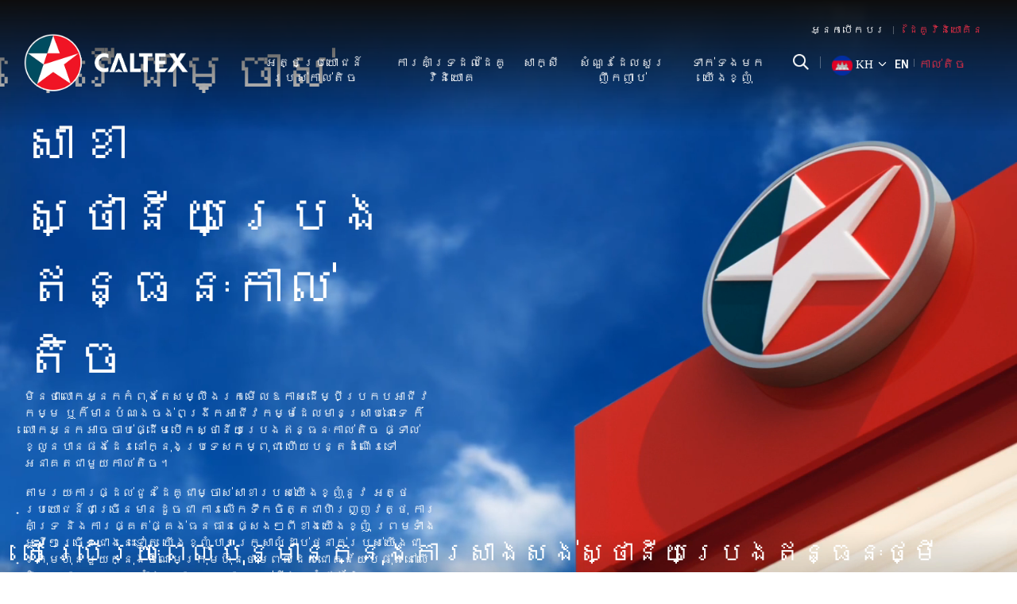

--- FILE ---
content_type: text/html;charset=utf-8
request_url: https://www.caltex.com/kh/km/investors.html?gclid=Cj0KCQjwlPWgBhDHARIsAH2xdNf6rTWrMUqsbXV5VsEb20-uXKVp-TFySpXbriPs26nnFh3bCXIQ7tEaAj7JEALw_wcB
body_size: 13443
content:

<!DOCTYPE HTML>
<html lang="km">
    <head>
    
        <script defer="defer" type="text/javascript" src="https://rum.hlx.page/.rum/@adobe/helix-rum-js@%5E2/dist/rum-standalone.js" data-routing="p00000-e000000"></script>
<script type="application/ld+json">
{
"@context": "https://schema.org",
"@type": "WebSite",
"name": "Caltex",
"url": "https://www.caltex.com/kh/km/investors.html",
"potentialAction": {
  "@type": "SearchAction",
  "target": "https://www.caltex.com/search?q={search_term_string}",
  "query-input": "required name=search_term_string"
}
}
</script>
    
    <meta charset="UTF-8"/>
    <meta http-equiv="X-UA-Compatible" content="IE=edge"/>
	
<!-- Google Tag Manager --><script>(function(w,d,s,l,i){w[l]=w[l]||[];w[l].push({'gtm.start':
new Date().getTime(),event:'gtm.js'});var f=d.getElementsByTagName(s)[0],
j=d.createElement(s),dl=l!='dataLayer'?'&l='+l:'';j.async=true;j.src=
'https://www.googletagmanager.com/gtm.js?id='+i+dl;f.parentNode.insertBefore(j,f);
})(window,document,'script','dataLayer','GTM-M76J7P7');</script><!-- End Google Tag Manager -->

    
        <title>វិនិយោគិន​កម្ពុជាកាល់តិច | ឱកាសទិញហ្រ្វែនឆាយហ្ការ៉ាស់សាំង | Cambodia</title>
    
    
    <meta name="description" content="ជាផ្នែកមួយនៃគ្រួសារហ្រ្វែនឆាយរបស់កាល់តិច និងបើកអាជីវកម្មហ្ការ៉ាស់សាំងកាល់តិចផ្ទាល់ខ្លួននៅកម្ពុជាដោយមានការគាំទ្រពីឈីវរ៉ុន ដែលជាក្រុមហ៊ុនថាមពលធំជាងគេបំផុតមួយ។"/>
    <meta name="template" content="caltex-itc-home-page-template"/>
    

    
<meta name="viewport" content="width=device-width, initial-scale=1.0"/>
<meta charset="UTF-8"/>

<!--<title>វិនិយោគិន​កម្ពុជាកាល់តិច | ឱកាសទិញហ្រ្វែនឆាយហ្ការ៉ាស់សាំង</title>-->
<!--<meta data-sly-test="ជាផ្នែកមួយនៃគ្រួសារហ្រ្វែនឆាយរបស់កាល់តិច និងបើកអាជីវកម្មហ្ការ៉ាស់សាំងកាល់តិចផ្ទាល់ខ្លួននៅកម្ពុជាដោយមានការគាំទ្រពីឈីវរ៉ុន ដែលជាក្រុមហ៊ុនថាមពលធំជាងគេបំផុតមួយ។"
    name="description" content="ជាផ្នែកមួយនៃគ្រួសារហ្រ្វែនឆាយរបស់កាល់តិច និងបើកអាជីវកម្មហ្ការ៉ាស់សាំងកាល់តិចផ្ទាល់ខ្លួននៅកម្ពុជាដោយមានការគាំទ្រពីឈីវរ៉ុន ដែលជាក្រុមហ៊ុនថាមពលធំជាងគេបំផុតមួយ។" />-->


    <meta name="robots" content="index,follow"/>

<meta property="site-name" content="កាល់តិច"/>
<meta name="twitter:description" content="ជាផ្នែកមួយនៃគ្រួសារហ្រ្វែនឆាយរបស់កាល់តិច និងបើកអាជីវកម្មហ្ការ៉ាស់សាំងកាល់តិចផ្ទាល់ខ្លួននៅកម្ពុជាដោយមានការគាំទ្រពីឈីវរ៉ុន ដែលជាក្រុមហ៊ុនថាមពលធំជាងគេបំផុតមួយ។"/>
<meta name="twitter:title" content="វិនិយោគិន​កម្ពុជាកាល់តិច | ឱកាសទិញហ្រ្វែនឆាយហ្ការ៉ាស់សាំង"/>




<meta property="og:title" content="វិនិយោគិន​កម្ពុជាកាល់តិច | ឱកាសទិញហ្រ្វែនឆាយហ្ការ៉ាស់សាំង"/>
<meta property="og:description" content="ជាផ្នែកមួយនៃគ្រួសារហ្រ្វែនឆាយរបស់កាល់តិច និងបើកអាជីវកម្មហ្ការ៉ាស់សាំងកាល់តិចផ្ទាល់ខ្លួននៅកម្ពុជាដោយមានការគាំទ្រពីឈីវរ៉ុន ដែលជាក្រុមហ៊ុនថាមពលធំជាងគេបំផុតមួយ។"/>
<meta property="og:site_name" content="កាល់តិច"/>

<link rel="icon" href="/etc/designs/caltex/b2b/itc/favicon.ico"/>

    
		<link rel="alternate" hreflang="th-th" href="https://www.caltex.com/th/investors.html"/>	
	
		<link rel="alternate" hreflang="en-my" href="https://www.caltex.com/my/investors.html"/>	
	
		<link rel="alternate" hreflang="en-ph" href="https://www.caltex.com/ph/investors.html"/>	
	
		<link rel="alternate" hreflang="en-kh" href="https://www.caltex.com/kh/en/investors.html"/>	
	

<link rel="canonical" href="https://www.caltex.com/kh/km/investors.html"/>




    
    
<link rel="stylesheet" href="/etc/designs/caltex/b2b/clientlibs-dependencies.min.css" type="text/css">
<link rel="stylesheet" href="/etc/designs/caltex/b2b/clientlibs-contactusform.min.css" type="text/css">
<link rel="stylesheet" href="/etc/designs/caltex/b2b/clientlibs-teasercomponent.min.css" type="text/css">
<link rel="stylesheet" href="/etc/designs/caltex/b2b/clientlibs-tabcomponent.min.css" type="text/css">
<link rel="stylesheet" href="/etc/designs/caltex/b2b/clientlibs-base.min.css" type="text/css">



    <!-- <sly data-sly-test="false">
        <sly data-sly-call="org.apache.sling.scripting.sightly.libs.granite.sightly.templates.clientlib__002e__html$2@5e2f431c" />
    </sly>  -->
    


<!-- IE 11 font awesome fix --> 
<script src="https://ajax.googleapis.com/ajax/libs/webfont/1.6.26/webfont.js" integrity="sha384-pvXSwSU09c+q9mPyY++ygUHWIYRoaxgnJ/JC5wcOzMb/NVVu+IDniiB9qWp3ZNWM" crossorigin="anonymous"></script>
<script>
    WebFont.load({
        custom: {
            families: ['FontAwesome'],
            urls: ['//maxcdn.bootstrapcdn.com/font-awesome/4.1.0/css/font-awesome.min.css']
        }
    });
</script>



    



<!-- Android and Others -->
<link rel="shortcut icon" href="/etc/designs/caltex/favicon/favicon.ico"/>
<link rel="icon" type="image/png" sizes="16x16" href="/etc/designs/caltex/favicon/favicon-16x16.png"/>
<link rel="icon" type="image/png" sizes="32x32" href="/etc/designs/caltex/favicon/favicon-32x32.png"/>
<link rel="icon" type="image/png" sizes="36x36" href="/etc/designs/caltex/favicon/android-icon-36x36.png"/>
<link rel="icon" type="image/png" sizes="48x48" href="/etc/designs/caltex/favicon/android-icon-48x48.png"/>
<link rel="icon" type="image/png" sizes="72x72" href="/etc/designs/caltex/favicon/android-icon-72x72.png"/>
<link rel="icon" type="image/png" sizes="96x96" href="/etc/designs/caltex/favicon/android-icon-96x96.png"/>
<link rel="icon" type="image/png" sizes="114x114" href="/etc/designs/caltex/favicon/android-icon-144x144.png"/>
<link rel="icon" type="image/png" sizes="192x192" href="/etc/designs/caltex/favicon/android-icon-192x192.png"/>


<!-- Apple -->
<link rel="apple-touch-icon" sizes="57x57" href="/etc/designs/caltex/favicon/apple-icon-57x57.png"/>
<link rel="apple-touch-icon" sizes="60x60" href="/etc/designs/caltex/favicon/apple-icon-60x60.png"/>
<link rel="apple-touch-icon" sizes="72x72" href="/etc/designs/caltex/favicon/apple-icon-72x72.png"/>
<link rel="apple-touch-icon" sizes="76x76" href="/etc/designs/caltex/favicon/apple-icon-76x76.png"/>
<link rel="apple-touch-icon" sizes="114x114" href="/etc/designs/caltex/favicon/apple-icon-114x114.png"/>
<link rel="apple-touch-icon" sizes="120x120" href="/etc/designs/caltex/favicon/apple-icon-120x120.png"/>
<link rel="apple-touch-icon" sizes="144x144" href="/etc/designs/caltex/favicon/apple-icon-144x144.png"/>
<link rel="apple-touch-icon" sizes="152x152" href="/etc/designs/caltex/favicon/apple-icon-152x152.png"/>
<link rel="apple-touch-icon" sizes="180x180" href="/etc/designs/caltex/favicon/apple-icon-180x180.png"/>
<link rel="apple-touch-icon" sizes="192x192" href="/etc/designs/caltex/favicon/apple-icon.png"/>
<link rel="apple-touch-icon-precomposed" sizes="192x192" href="/etc/designs/caltex/favicon/apple-icon-precomposed.png"/>

<!-- Windows Phone -->
<meta name="msapplication-square70x70logo" content="/etc/designs/caltex/favicon/ms-icon-70x70.png"/>
<meta name="msapplication-square144x144logo" content="/etc/designs/caltex/favicon/ms-icon-144x144.png"/>
<meta name="msapplication-square150x150logo" content="/etc/designs/caltex/favicon/ms-icon-150x150.png"/>
<meta name="msapplication-square310x310logo" content="/etc/designs/caltex/favicon/ms-icon-310x310.png"/>
    
    
    

    
    
    
    

    
    
    
        
    
</head>
    <body class="page basicpage" id="page-307b5017bb">
        
        
        
            




            



            

<!-- Google Tag Manager (noscript) --><noscript><iframe src="https://www.googletagmanager.com/ns.html?id=GTM-M76J7P7"
height="0" width="0" style="display:none;visibility:hidden"></iframe></noscript><!-- End Google Tag Manager (noscript) -->


<!-- Sign Up Promo Overlay Starts-->


<!-- Sign Up Promo Overlay Ends -->

    
    
<link rel="stylesheet" href="/etc/designs/caltex/b2b/dependencies-es.min.css" type="text/css">
<script src="/etc/designs/caltex/b2b/dependencies-es.min.js"></script>



    
    
<link rel="stylesheet" href="/etc/designs/caltex/b2b/forms.min.css" type="text/css">
<script src="/etc/designs/caltex/b2b/forms.min.js"></script>



	
    
<link rel="stylesheet" href="/etc/designs/caltex/b2b/clientlibs-commons.min.css" type="text/css">
<script src="/etc/designs/caltex/b2b/clientlibs-commons.min.js"></script>







  
    <div class="root responsivegrid publish">


<div class="aem-Grid aem-Grid--12 aem-Grid--default--12 ">
    
    <div class="responsivegrid aem-GridColumn aem-GridColumn--default--12">


<div class="aem-Grid aem-Grid--12 aem-Grid--default--12 ">
    
    <div class="experiencefragment aem-GridColumn aem-GridColumn--default--12">

    
    

    



<div class="xf-content-height">
    


<div class="aem-Grid aem-Grid--12 aem-Grid--default--12 ">
    
    <div class="responsivegrid aem-GridColumn aem-GridColumn--default--12">


<div class="aem-Grid aem-Grid--12 aem-Grid--default--12 ">
    
    <div class="cmp caltext-component-pt caltext-component-pb header aem-GridColumn aem-GridColumn--default--12">



<header class="header transparent absolute-fly ">

		
       
   
           
    <div class="page-center clearfix">
        <div class="left-col">
            

<div class="logo logo-caltex-header clearfix">
    <a href="https://www.caltex.com/kh/km/investors.html"><img src="/content/dam/caltex/common/itc/logo/header/logo-business_solutions-white@3x.png" alt="Caltex Logo"/></a>
    
</div>
        </div>
        <div class="right-col">
            <div class="menu-wrapper">
				<div class="menu-logo-mobile"> 

<div class="logo">
	    <a href="https://www.caltex.com/kh/km/investors.html"><img src="/content/dam/caltex/common/itc/logo/header/Caltex_white_logo_Copy.png" alt="Caltex Logo"/></a>
	    
</div> </div>
                <div class="header-right-top">
                    <li>
                        <a href="https://www.caltex.com/kh/en.html">អ្នកបើកបរ </a>
                    </li>
<li class="active">
                        <a href="https://www.caltex.com/kh/km/investors.html">ដៃគូវិនិយោគិន</a>
                    </li>

					
                </div>
                <div class="header-right-btm">
                    <div class="header-right-btm-left">
                        <div class="navigation">
                            <ul>
                            	
                            	
                            	
                           			
                           				
                           			
                            	
                            	
	                                <li class="   primary-menu-item">
	                                    
	                                    
	                                        <a id="navMenuVI" href="https://www.caltex.com/kh/km/investors/caltex-advantage.html">អត្ថប្រយោជន៍របស់កាល់តិច  </a>
	                                    
	                                </li>
                                
                            
                            	
                            	
                            	
                           			
                           				
                           			
                            	
                            	
	                                <li class="   primary-menu-item">
	                                    
	                                    
	                                        <a id="navMenuVI" href="https://www.caltex.com/kh/km/investors/investor-support.html">ការគាំទ្រដល់ដៃគូ       វិនិយោគ</a>
	                                    
	                                </li>
                                
                            
                            	
                            	
                            	
                           			
                           				
                           			
                            	
                            	
	                                <li class="   primary-menu-item">
	                                    
	                                    
	                                        <a id="navMenuVI" href="https://www.caltex.com/kh/km/investors/testimonials.html">សាក្សី</a>
	                                    
	                                </li>
                                
                            
                            	
                            	
                            	
                           			
                           				
                           			
                            	
                            	
	                                <li class="   primary-menu-item">
	                                    
	                                    
	                                        <a id="navMenuVI" href="https://www.caltex.com/kh/km/investors/frequently-asked-questions.html">សំណួរដែលសួរញឹកញាប់</a>
	                                    
	                                </li>
                                
                            
                            	
                            	
                            	
                           			
                           				
                           			
                            	
                            	
	                                <li class="   primary-menu-item">
	                                    
	                                    
	                                        <a id="navMenuVI" href="https://www.caltex.com/kh/km/investors/contact-us.html">ទាក់ទងមកយើងខ្ញុំ </a>
	                                    
	                                </li>
                                
                            
                            	
                            	
                            	
                           			
                           				
                           			
                            	
                            	
                            </ul>
                        </div>
                    </div>
                    <div class="header-right-btm-right">
                    <span class="search-bar col">
						<div class="search-box user-item dropdown-item">
							<form name="search" action="https://www.caltex.com/kh/km/investors/search-results.html" method="get">
								<label for="searchText" class="hidden">ស្វែងរក</label>
								<input type="text" placeholder="ស្វែងរក" name="searchText" class="search-text" autocomplete="off" id="searchText"/>
								<input type="hidden" value="8" id="limit" name="limit" autocomplete="off"/>
								<input type="hidden" value="0" id="from" name="from" autocomplete="off"/>
							</form>
						</div>
						<span class="search-icon"></span>
					</span>
                    <!-- <span class="weather-icon-wrap col">
                        <sly data-sly-resource="weather"></sly>
                    </span> -->
                    <span class="lang-icon-wrap col">
                        <span class="country-title">Change Location</span> 
<span class="lang-drop-down-click">
	<span class="lang-icon">
		<img src="/content/dam/caltex/common/icon/flag/kh.png" alt="cambodia"/>
	</span>
	kh
 	<span class="arrow-icon"></span>
</span>


<span class="lang-selted-etxt">
	<span>
		<a href="https://www.caltex.com/kh/en/investors.html?=b1915bda-d069-4430-80e5-36c23e8a7c5e&li_ed=CwEAAAGYvCcHeINdbw2ctlQ36GJmH24hGykFUThLoRuIy47jHjJpYhYQHoGprUAvaSexy-T8aNHQ-C78Ovzid9Qdc9WrOEGcxwWpDQNn8qmCtSC_EYyBbvKIoKIHyQ">
			EN
		</a>
	</span>
	<span class="active">
           <a href="https://www.caltex.com/kh/km/investors.html?=b1915bda-d069-4430-80e5-36c23e8a7c5e&li_ed=CwEAAAGYvCcHeINdbw2ctlQ36GJmH24hGykFUThLoRuIy47jHjJpYhYQHoGprUAvaSexy-T8aNHQ-C78Ovzid9Qdc9WrOEGcxwWpDQNn8qmCtSC_EYyBbvKIoKIHyQ">
			កាល់តិច
		</a>
	</span>
</span>

<ul class="lang-drop-down">
	
	
	
	<li>
		<a href="https://www.caltex.com/au/investors.html?=b1915bda-d069-4430-80e5-36c23e8a7c5e&li_ed=CwEAAAGYvCcHeINdbw2ctlQ36GJmH24hGykFUThLoRuIy47jHjJpYhYQHoGprUAvaSexy-T8aNHQ-C78Ovzid9Qdc9WrOEGcxwWpDQNn8qmCtSC_EYyBbvKIoKIHyQ">
			<span><img src="/content/dam/caltex/common/icon/flag/au.png" alt="Australia"/></span>
			<span>Australia</span>
		</a>
	</li>	

	<li>
		<a href="https://www.caltex.com/hk/en.html?=b1915bda-d069-4430-80e5-36c23e8a7c5e&li_ed=CwEAAAGYvCcHeINdbw2ctlQ36GJmH24hGykFUThLoRuIy47jHjJpYhYQHoGprUAvaSexy-T8aNHQ-C78Ovzid9Qdc9WrOEGcxwWpDQNn8qmCtSC_EYyBbvKIoKIHyQ">
			<span><img src="/content/dam/caltex/common/icon/flag/hk.png" alt="Hong Kong (English)"/></span>
			<span>Hong Kong (English)</span>
			
		</a>
	</li>
	
	
		

	<li>
		<a href="https://www.caltex.com/hk/zh.html?=b1915bda-d069-4430-80e5-36c23e8a7c5e&li_ed=CwEAAAGYvCcHeINdbw2ctlQ36GJmH24hGykFUThLoRuIy47jHjJpYhYQHoGprUAvaSexy-T8aNHQ-C78Ovzid9Qdc9WrOEGcxwWpDQNn8qmCtSC_EYyBbvKIoKIHyQ">
			<span><img src="/content/dam/caltex/common/icon/flag/hk.png" alt="Hong Kong (中文)"/></span>
			
			<span>
				<span>Hong Kong (中文)</span>
			</span>
		</a>
	</li>
	
	
		

	
	
	<li>
		<a href="https://www.caltex.com/id/en.html?=b1915bda-d069-4430-80e5-36c23e8a7c5e&li_ed=CwEAAAGYvCcHeINdbw2ctlQ36GJmH24hGykFUThLoRuIy47jHjJpYhYQHoGprUAvaSexy-T8aNHQ-C78Ovzid9Qdc9WrOEGcxwWpDQNn8qmCtSC_EYyBbvKIoKIHyQ">
			<span><img src="/content/dam/caltex/common/icon/flag/id.png" alt="Indonesia (English)"/></span>
			<span>Indonesia (English)</span>
			
		</a>
	</li>
		

	
	
	<li>
		<a href="https://www.caltex.com/id/id.html?=b1915bda-d069-4430-80e5-36c23e8a7c5e&li_ed=CwEAAAGYvCcHeINdbw2ctlQ36GJmH24hGykFUThLoRuIy47jHjJpYhYQHoGprUAvaSexy-T8aNHQ-C78Ovzid9Qdc9WrOEGcxwWpDQNn8qmCtSC_EYyBbvKIoKIHyQ">
			<span><img src="/content/dam/caltex/common/icon/flag/id.png" alt="Indonesia (Bahasa Indonesia)"/></span>
			
			<span>
				<span>Indonesia (Bahasa)</span>
			</span>
		</a>
	</li>
		

	
	
	
	<li>
		<a href="https://www.caltex.com/my/investors.html?=b1915bda-d069-4430-80e5-36c23e8a7c5e&li_ed=CwEAAAGYvCcHeINdbw2ctlQ36GJmH24hGykFUThLoRuIy47jHjJpYhYQHoGprUAvaSexy-T8aNHQ-C78Ovzid9Qdc9WrOEGcxwWpDQNn8qmCtSC_EYyBbvKIoKIHyQ">
			<span><img src="/content/dam/caltex/common/icon/flag/my.png" alt="Malaysia"/></span>
			<span>Malaysia</span>
		</a>
	</li>	

	
	
	
	<li>
		<a href="https://www.caltex.com/nz/en.html?=b1915bda-d069-4430-80e5-36c23e8a7c5e&li_ed=CwEAAAGYvCcHeINdbw2ctlQ36GJmH24hGykFUThLoRuIy47jHjJpYhYQHoGprUAvaSexy-T8aNHQ-C78Ovzid9Qdc9WrOEGcxwWpDQNn8qmCtSC_EYyBbvKIoKIHyQ">
			<span><img src="/content/dam/caltex/common/icon/flag/nz1.png" alt="New Zealand"/></span>
			<span>New Zealand</span>
		</a>
	</li>	

	
	
	
	<li>
		<a href="https://www.caltex.com/pk/en.html?=b1915bda-d069-4430-80e5-36c23e8a7c5e&li_ed=CwEAAAGYvCcHeINdbw2ctlQ36GJmH24hGykFUThLoRuIy47jHjJpYhYQHoGprUAvaSexy-T8aNHQ-C78Ovzid9Qdc9WrOEGcxwWpDQNn8qmCtSC_EYyBbvKIoKIHyQ">
			<span><img src="/content/dam/caltex/common/icon/flag/pk.png" alt="Pakistan"/></span>
			<span>Pakistan</span>
		</a>
	</li>	

	
	
	
	<li>
		<a href="https://www.caltex.com/ph/investors.html?=b1915bda-d069-4430-80e5-36c23e8a7c5e&li_ed=CwEAAAGYvCcHeINdbw2ctlQ36GJmH24hGykFUThLoRuIy47jHjJpYhYQHoGprUAvaSexy-T8aNHQ-C78Ovzid9Qdc9WrOEGcxwWpDQNn8qmCtSC_EYyBbvKIoKIHyQ">
			<span><img src="/content/dam/caltex/common/icon/flag/pl.png" alt="Philippines"/></span>
			<span>Philippines</span>
		</a>
	</li>	

	
	
	
	<li>
		<a href="https://www.caltex.com/sg/en.html?=b1915bda-d069-4430-80e5-36c23e8a7c5e&li_ed=CwEAAAGYvCcHeINdbw2ctlQ36GJmH24hGykFUThLoRuIy47jHjJpYhYQHoGprUAvaSexy-T8aNHQ-C78Ovzid9Qdc9WrOEGcxwWpDQNn8qmCtSC_EYyBbvKIoKIHyQ">
			<span><img src="/content/dam/caltex/common/icon/flag/sg.png" alt="Singapore"/></span>
			<span>Singapore</span>
		</a>
	</li>	

	
	
	
	<li>
		<a href="https://www.caltex.com/za/en.html?=b1915bda-d069-4430-80e5-36c23e8a7c5e&li_ed=CwEAAAGYvCcHeINdbw2ctlQ36GJmH24hGykFUThLoRuIy47jHjJpYhYQHoGprUAvaSexy-T8aNHQ-C78Ovzid9Qdc9WrOEGcxwWpDQNn8qmCtSC_EYyBbvKIoKIHyQ">
			<span><img src="/content/dam/caltex/common/icon/flag/sa.png" alt="South Africa"/></span>
			<span>South Africa</span>
		</a>
	</li>	

	
	
	
	<li>
		<a href="https://www.caltex.com/th/investors.html?=b1915bda-d069-4430-80e5-36c23e8a7c5e&li_ed=CwEAAAGYvCcHeINdbw2ctlQ36GJmH24hGykFUThLoRuIy47jHjJpYhYQHoGprUAvaSexy-T8aNHQ-C78Ovzid9Qdc9WrOEGcxwWpDQNn8qmCtSC_EYyBbvKIoKIHyQ">
			<span><img src="/content/dam/caltex/common/icon/flag/tl.png" alt="Thailand"/></span>
			<span>Thailand</span>
		</a>
	</li>	

	
	
	
	<li>
		<a href="https://www.caltex.com/vn/vi.html?=b1915bda-d069-4430-80e5-36c23e8a7c5e&li_ed=CwEAAAGYvCcHeINdbw2ctlQ36GJmH24hGykFUThLoRuIy47jHjJpYhYQHoGprUAvaSexy-T8aNHQ-C78Ovzid9Qdc9WrOEGcxwWpDQNn8qmCtSC_EYyBbvKIoKIHyQ">
			<span><img src="/content/dam/caltex/common/icon/flag/vn.png" alt="Vietnam"/></span>
			<span>Vietnam</span>
		</a>
	</li>	
</ul>

                    </span>
                    </div>
                </div>
            </div>

        </div>
    </div>
</header>



<style>
.editMode{
	margin: 10px;
    padding: 10px;
}
</style>
</div>

    
</div>
</div>

    
</div>

</div>
</div>

    
</div>
</div>
<div class="responsivegrid aem-GridColumn aem-GridColumn--default--12">


<div class="aem-Grid aem-Grid--12 aem-Grid--default--12 ">
    
    <div class="cmp caltext-component-pt caltext-component-pb mast-head aem-GridColumn aem-GridColumn--default--12">
<div class="video-banner-box hero-video-bg image-text-animation">
    <div class="video-inner-wrap ">
        <video autoplay="" loop="" muted id="hero-video-player" class="fill-width" playsinline>
			<source type="video/mp4" src="/content/dam/caltex/common/itc/homepage/masthead-cloud.mp4"/>
		</video>
    </div>
    
    <!-- <div class="page-center"> -->
    <div class="page-center">
        <div class="mid-content">
        	
            
	            <h1>ធ្វើជាម្ចាស់សាខា<br />
ស្ថានីយប្រេងឥន្ធនៈកាល់តិច</h1>



            
            <p>មិនថាលោកអ្នកកំពុងតែសម្លឹងរកមើលឱកាសដើម្បីប្រកបអាជីវកម្ម ឬក៏មានបំណងចង់ពង្រីកអាជីវកម្មដែលមានស្រាប់នោះទេ ក៏លោកអ្នកអាចចាប់ផ្ដើមបើកស្ថានីយប្រេងឥន្ធនៈកាល់តិច ផ្ទាល់ខ្លួនបានផងដែរនៅក្នុងប្រទេសកម្ពុជា ហើយបន្តដំណើរទៅអនាគតជាមួយកាល់តិច។ </p>

<p>តាមរយៈការផ្ដល់ជូនដៃគូជាម្ចាស់សាខារបស់យើងខ្ញុំនូវ អត្ថប្រយោជន៍ជាច្រើនមានដូចជា ការលើកទឹកចិត្តជាហិរញ្ញវត្ថុ ការគាំទ្រ និងការផ្គត់ផ្គង់ធនធានផ្សេងៗពីខាងយើងខ្ញុំ ព្រមទាំងអ្វីៗច្រើនជាងនេះទៀត យើងខ្ញុំបានរក្សាលំដាប់ថ្នាក់របស់យើងជាក្រុមហ៊ុនមួយក្នុងចំណោមក្រុមហ៊ុនថាមពលដែលជោគជ័យបំផុតនៅលើពិភពលោក បូករួមទាំងស្លាកសញ្ញារបស់យើងខ្ញុំផងដែរ។ ចូលរួមជាមួយយើងខ្ញុំនៅថ្ងៃនេះ ដើម្បីធ្វើជាម្ចាស់សាខាស្ថានីយប្រេងឥន្ធនៈកាល់តិចដែលមានគោល​ដៅដើម្បីរីកចម្រើនជាមួយគ្នា។</p>



            
        </div>
        <div class="btm-content animated-content">
            <div>
                
                <div class="faq-info">
                    <h2 class="typewriter-block">
                        <ul class="texts">
                            <li>តើប្រើរយៈពេលប៉ុន្មានក្នុងការសាងសង់ស្ថានីយប្រេងឥន្ធនៈថ្មីមួយ?</li>
                        
                            <li>តើខ្ញុំត្រូវការដើមទុនប៉ុន្មានដើម្បីវិនិយោគ?</li>
                        
                            <li>តើនរណានឹងផ្គត់ផ្គង់ផលិតផលមកឱ្យខ្ញុំ?</li>
                        
                            <li>តើលក្ខខណ្ឌតម្រូវរបស់ស្ថានីយប្រេងឥន្ធនៈមានអ្វីខ្លះ?</li>
                        
                            <li>តើខ្ញុំចាប់ផ្ដើមដោយរបៀបណា?</li>
                        </ul>
                    </h2>

                    <div class="bottom-notes">
                        <h5> សំណួរដែលបានសួរញឹកញាប់</h5>
                        <p>ចុច<a href="https://www.caltex.com/kh/km/investors/frequently-asked-questions.html">ទីនេះ</a> ដើម្បីស្វែងរកបញ្ជីសំណួរនានាដែលបានសួរជាញឹកញាប់របស់យើងខ្ញុំ<b><br />
</b></p>



                    </div>
                </div>
                <div class="right-col">
                    <div class="detail-box col  no-border discover-more">
                        <div class="img-wrap hidden-xs">
                            <!-- <img src="/etc/designs/caltex/b2b/clientlibs-base/img/discover.svg">
                        </div>
                        <a data-sly-use.linkCheck="/apps/caltex/components/b2b/utils/link-checker.js" href="" class="dis-more">DISCOVER MORE</a> -->
                    </div>
                </div>
            </div>
        </div>
    </div>
</div></div>
<div class="cmp caltext-component-pt caltext-component-pb product-listing aem-GridColumn aem-GridColumn--default--12">
<div class="moveIndustry-caseStudy-section">
	<div class="page-center">
		<div class="move-business-section">
			<div class="section-header wow fadeInUp" data-wow-duration="1s" data-wow-delay="0.5s">
				<h2>
					រីកចម្រើនជាមួយគ្នា
				</h2>
				<p>ចាប់ផ្ដើមជាដៃគូអាជីវកម្មជាមួយយើងខ្ញុំនៅថ្ងៃនេះ ហើយទាញយកប្រយោជន៍ពីកេរ្តិ៍ឈ្មោះដែលល្បីស្រាប់របស់ក្រុមហ៊ុន  ឈេហ្វរ៉ុន  រួមទាំងបណ្ដាញលើសកលលោលក ធនធានទីផ្សារ និងអ្វីៗក្រៅពីនេះទៀត ដើម្បីសម្រេចឱ្យបាននូវភាពជោគជ័យដែលអ្នកប្រាថ្នាចង់បាន។ </p>

<p>ជាមួយនឹងកាល់តិច ឥឡូវនេះលោកអ្នកនឹងទទួលបាននូវឯករាជ្យភាពក្នុងការប្រកបអាជីវកម្មរបស់ខ្លួនដោយផ្ទាល់ ហើយថែមទាំងទទួលបាននូវការគាំទ្រ និងកិត្យានុភាពនៃស្លាកសញ្ញាដែលមានការជឿទុកចិត្តថែមទៀតផង-- កត្តាទាំងអស់នេះនឹងជួយឱ្យលោកអ្នកទទួលបានភាពជោគជ័យ។ </p>



			</div>
			
				<div class="moveIndustry-slider-container wow fadeInUp" data-wow-duration="1s" data-wow-delay="0.5s">
					<div class="moveIndustry-slides-wrapper">
						<div class="moveIndustry-slide slide-1">
						    <div class="moveIndustry-slide-block">
								<div class="moveIndustry-slide-image">
									<div class="moveIndustry-slide-img-inner">
										<img class="slider-image" src="/content/dam/caltex/Cambodia/itc/homepage/benefits-caltex-kh.jpg" alt="Caltex Advantage"/>
										<img class="clatex-logo caltex-overlay-image" src="/content/dam/caltex/common/itc/common/consumers-overlay@2x.png"/>
									</div>
								</div>
								<div class="moveIndustry-slide-caption">
									<div class="moveIndustry-slide-content logo-itc">
										<h3>អត្ថប្រយោជន៍របស់កាល់តិច</h3>
										<p>ឈរនៅលើស្លាកសញ្ញាកាល់តិចដែលគេស្គាល់ភ្លាមៗ និងឱ្យតម្លៃខ្ពស់ ដែលអ្នកបើកបរគ្រប់រូបពេញចិត្ត និងជឿជាក់។</p>

<p>បំពេញបន្ថែមចំណុចខាងលើនេះជាមួយនឹងផលិតផល និងសេវាកម្ម ដែលមានគុណភាពជាច្រើនមុខ ដែលត្រូវជាដៃគូកម្មសិទ្ធិផ្ដាច់មុខរបស់ក្រុមហ៊ុនយើងខ្ញុំជាមួយនឹងស្លាកសញ្ញាល្បីៗជាច្រើន លោកអ្នកនឹងទទួលបាននូវឧត្តមភាពប្រកួតប្រជែងដោយមិនបាច់ខំ។</p>

<p>ក្រៅពីនេះទៀត នេះគឺជាឈ្នាន់សម្រាប់ការវិនិយោគរបស់លោកអ្នក ដើម្បីកសាងនូវឧត្តមភាពប្រកួតប្រជែង តាមរយៈបណ្ដាញជាសកលទូលំទូលាយរបស់ក្រុមហ៊ុន  ឈេហ្វរ៉ុន ទាំងខាងធនធាន និងទ្រព្យសម្បត្តិ។</p>

<p>ជាមួយនឹងបទពិសោធន៍ជាសកល ប្រព័ន្ធដំណើរការ និងធនធានមនុស្សរបស់ក្រុមហ៊ុន ឈេហ្វរ៉ុន ឥឡូវនេះ លោកអ្នកអាចចាប់យកឱកាសដ៏ប្រសើរនេះដើម្បីធ្វើជាម្ចាស់សាខាស្ថានីយប្រេងឥន្ធនៈដ៏ជោគជ័យមួយ។ </p>



										<a class="red-btn btn btn-primary moveIndustry-slide-btn btn btn-primary" href="https://www.caltex.com/kh/km/investors/caltex-advantage.html">ស្វែងរកបន្ថែម</a>
									</div>
									
								</div>
							</div>
						</div>
					
						<div class="moveIndustry-slide slide-2">
						    <div class="moveIndustry-slide-block">
								<div class="moveIndustry-slide-image">
									<div class="moveIndustry-slide-img-inner">
										<img class="slider-image" src="/content/dam/caltex/Philippines/itc/homepage/benefits-investor_support@2x.jpg" alt="Investor support"/>
										<img class="clatex-logo caltex-overlay-image" src="/content/dam/caltex/common/itc/common/consumers-overlay@2x.png"/>
									</div>
								</div>
								<div class="moveIndustry-slide-caption">
									<div class="moveIndustry-slide-content logo-itc">
										<h3>ការគាំទ្រដល់ដៃគូវិនិយោគ</h3>
										<p>ការដំណើរការស្ថានីយប្រេងឥន្ធនៈគឺជាកិច្ចការធំមួយ។ ក្នុងនាមជាដៃគូ យើងខ្ញុំតែងតែនៅជាមួយលោកអ្នកជានិច្ច ផ្ដល់ជូនលោកអ្នកនូវការគាំទ្រ និងជំនួយដ៏មានតម្លៃនៅគ្រប់ដំណាក់កាលទាំងអស់នៃដំណើរការ នេះ។</p>

<p>ទទួលបានការណែនាំពេញមួយកំឡុងពេលនៃការវិនិយោគរបស់លោកអ្នក រាប់ចាប់តាំងពីការរៀបចំទីតាំង និងការរចនា រហូតដល់ការបណ្ដុះបណ្ដាល និងការគ្រប់គ្រងសាខា ពីសំណាក់ក្រុមការងារដែលប្ដូរផ្ដាច់ជាទីប្រឹក្សាផ្នែកអាជីវកម្ម។  </p>



										<a class="red-btn btn btn-primary moveIndustry-slide-btn btn btn-primary" href="https://www.caltex.com/kh/km/investors/investor-support.html">ស្វែងរកបន្ថែម</a>
									</div>
									
								</div>
							</div>
						</div>
					</div>
				</div>
			
		</div>
	</div>
</div>


	</div>
<div class="cmp caltext-component-pt caltext-component-pb content-carousel aem-GridColumn aem-GridColumn--default--12">
<div class="moveBusiness-caseStudy-section caseStudy-section-main-wrap">
    <div>
        <div class="case-study-section">
            <div class="page-center">
                <div class="grey-bg">

                </div>
                <div class="white-bg">
                    <div class="section-header wow fadeInUp" data-wow-duration="1s" data-wow-delay="0.5s">
                        <h2>អាថ៌កំបាំងនៃភាពជោគជ័យពីម្ចាស់ស្ថានីយប្រេងឥន្ធនៈរបស់យើង</h2>
                        
                        <div><p>ភាពជាដៃគូសហការយូរអង្វែងមានសារៈសំខាន់ទៅលើស្លាកសញ្ញាផលិតផល និងវិនិយោគិន ដែលទាក់ទងនឹងស្ថិរភាពអាជីវកម្ម និងប្រាក់ចំណេញ។ សូមទទួលយកចំណេះដឹង ពីម្ចាស់សាខាស្ថានីយប្រេងឥន្ធនៈ ដែលបានធ្វើការជាមួយយើងអស់រយៈពេលច្រើនឆ្នាំ ហើយស្វែងយល់បន្ថែមពីមូលហេតុដែលពួកគាត់ជ្រើសរើសយកប្រេងឥន្ធនៈកាល់តិច និងយល់ដឹងពីបទពិសោធន៍ និងភាពជោគជ័យរបស់ពួកគាត់ជាច្រើនឆ្នាំមកនេះ។ </p>

<p>ស្វែងរកសាច់រឿងរបស់ដៃគូយើងខ្ញុំនៅថ្ងៃនេះ។</p>


</div>
                    </div>
                    
                        <div class="caseStudy-slider-container wow fadeInUp" data-wow-duration="1s" data-wow-delay="1s">
                            <div class="caseStudy-slides-wrapper">
                                <div class="caseStudy-slide">
                                    <div class="caseStudy-slide-image video-play">
                                        <img src="/content/dam/caltex/Cambodia/itc/homepage/testimonial-sen_sok@2x.jpg" width="378px" height="378px" alt="Aileen Campos"/>
                                        <a id="content-image-play" href="https://www.youtube.com/embed/_nOsG96OOWs" class="video-popup-link play-video-icon">
                                            <img src="/etc/designs/caltex/b2b/clientlibs-base/img/Icons_play-vid.png"/>
                                        </a>
                                        <div class="caseStudy-slide-sec-content">
                                            <p>ដៃគូសហការដែលធ្វើឱ្យអាជីវកម្មទទួលបានជោគជ័យ</p>
                                        </div>
                                    </div>
                                    <div class="caseStudy-slide-caption">
                                        <h3>ដៃគូសហការដែលធ្វើឱ្យអាជីវកម្មទទួលបានជោគជ័យ</h3>
                                        <div class="caseStudy-slide-content">
                                            
<p>ការលក់កើនដល់បីដងចាប់តាំងពីប្ដូរមកលក់ប្រេងឥន្ធនៈកាល់តិច ហើយបង្កើនបរិមាណលក់ប្រេងឥន្ធនៈដល់ 4% ក្នុងមួយខែចាប់តាំងពីបើកហាង <span class="english">Coffee Plus </span>និងជាច្រើនទៀត។ ទាំងនេះគឺគ្រាន់តែជាវិចំនុចដ៏អស្ចារ្យខ្លះៗ ដែលធ្វើឲ្យស្ថានីយប្រេងឥន្ធនៈកាល់តិចសែនសុខទទួលបានជោគជ័យ ជាមួយជំនួយ និងការគាំទ្រពីក្រុមហ៊ុនប្រេងឥន្ធនៈកាល់តិច។  </p>



                                            <div>
                                                <a id="content-carousel-videopop" class="dark-slate-btn caseStudy-slide-btn video-popup-link" href="https://www.youtube.com/embed/_nOsG96OOWs">មើលសាច់រឿង</a>
                                            </div>

                                            
                                        </div>
                                    </div>
                                </div>
<div class="caseStudy-slide">
                                    <div class="caseStudy-slide-image video-play">
                                        <img src="/content/dam/caltex/Cambodia/itc/homepage/testimonial-prek_temeak@2x.jpg" width="378px" height="378px" alt="allan_letlet"/>
                                        <a id="content-image-play" href="https://www.youtube.com/embed/sUYj9NqQa6I" class="video-popup-link play-video-icon">
                                            <img src="/etc/designs/caltex/b2b/clientlibs-base/img/Icons_play-vid.png"/>
                                        </a>
                                        <div class="caseStudy-slide-sec-content">
                                            <p></p>
                                        </div>
                                    </div>
                                    <div class="caseStudy-slide-caption">
                                        <h3>ការលក់ប្រេងឥន្ធនៈជាមួយការផ្តល់ជូនដ៏អស្ចារ្យ</h3>
                                        <div class="caseStudy-slide-content">
                                            <p>ក្រៅពីមានមធ្យោបាយបង្កលក្ខណៈងាយស្រួលជាច្រើនប្រភេទនៅក្នុងស្ថានីយប្រេងឥន្ធនៈ លោក អៀត ប៊ុណ្ណារ័ត្ន ក៏បានកំណត់នូវភាពជោគជ័យរបស់ស្ថានីយ៍ប្រេងឥន្ធនៈគាត់​ទៅលើការគាំទ្រឥតងាករេពីទីប្រឹក្សាអាជីវកម្មជំនាញ រាប់ចាប់តាំងពីការចាប់ផ្ដើម ដែលពាក់ព័ន្ធនឹងបញ្ហានានាមានតាំងពីការសាងសង់រហូតដល់ការផ្សព្វផ្សាយ។ </p>



                                            <div>
                                                <a id="content-carousel-videopop" class="dark-slate-btn caseStudy-slide-btn video-popup-link" href="https://www.youtube.com/embed/sUYj9NqQa6I">មើលសាច់រឿង</a>
                                            </div>

                                            
                                        </div>
                                    </div>
                                </div>
<div class="caseStudy-slide">
                                    <div class="caseStudy-slide-image video-play">
                                        <img src="/content/dam/caltex/Cambodia/itc/homepage/testimonial-steng_mienchey@2x.jpg" width="378px" height="378px" alt="caballes"/>
                                        <a id="content-image-play" href="https://www.youtube.com/embed/-NvsvYfpzHk" class="video-popup-link play-video-icon">
                                            <img src="/etc/designs/caltex/b2b/clientlibs-base/img/Icons_play-vid.png"/>
                                        </a>
                                        <div class="caseStudy-slide-sec-content">
                                            <p></p>
                                        </div>
                                    </div>
                                    <div class="caseStudy-slide-caption">
                                        <h3>អានុភាពនៃប្រាក់ចំណេញសម្រាប់រយៈពេល 7 ឆ្នាំ និងបន្តទៅថ្ងៃអនាគត</h3>
                                        <div class="caseStudy-slide-content">
                                            
<p>ដើម្បីរក្សានូវឧត្តមភាពប្រកួតប្រជែងរបស់ខ្លួន លោក  គឹម លុច ជាអ្នកគ្រប់គ្រងស្ថានីយប្រេងឥន្ធនៈអស់រយៈពេល <span
    class="english">7</span> ឆ្នាំ ធានាថាអតិថិជនរបស់គាត់ (រួមទាំងបុគ្គលិក) ពិតជាបានយល់ច្បាស់ពីអត្ថប្រយោជន៍ផ្កាយ <span
    class="english">5</span> របស់<br />
ប្រេងឥន្ធនៈកាល់តិច ជាមួយ <span class="english">Techron®</span> ដែលបង្ហាញឱ្យឃើញពីឧត្តមភាព<br />
ដ៏អស្ចារ្យរបស់ប្រេងឥន្ធនៈកាល់តិចនៅក្នុងទីផ្សារកម្ពុជាជារៀងរាល់ថ្ងៃ។</p>



                                            <div>
                                                <a id="content-carousel-videopop" class="dark-slate-btn caseStudy-slide-btn video-popup-link" href="https://www.youtube.com/embed/-NvsvYfpzHk">មើលសាច់រឿង</a>
                                            </div>

                                            
                                        </div>
                                    </div>
                                </div>

                            </div>
                        </div>
                    
                </div>
            </div>
        </div>
    </div>
</div></div>
<div class="cmp caltext-component-pt caltext-component-pb tile aem-GridColumn aem-GridColumn--default--12">
<div class="icon-text-section">
	<div class="page-center">
		<div class="row">
			<div class="col-lg-6 col-md-6 col-sm-6 col-xs-12 wow fadeInUp" data-wow-duration="1s" data-wow-delay="0.5s">
				<div class="icon-text component">
					<div class="icon-text-block icon-left align-top icon-small">
						<div class="icon-block"><img src="/content/dam/caltex/common/itc/common/icon/icon-faq@2x.png"/></div>
						<div class="col text-block">
						<h6>តើលោកអ្នកមានសំណួរទេ?</h6>
						<div class="font-small m-0">						
							<p>យើងដាក់សំណួរដែលបានសួរញឹកញាប់ក្នុងបញ្ជីតែមួយ ដើម្បីផ្ដល់ជូនលោកអ្នកនូវព័ត៌មានបន្ថែម អំពីការក្លាយជាម្ចាស់សាខាស្ថានីយប្រេងឥន្ធនៈកាល់តិច។<b><br />
 </b></p>



						</div>
						<a href="https://www.caltex.com/kh/km/investors/frequently-asked-questions.html">រកមើលសំណួរដែលសួរញឹកញាប់</a>
						</div>
					</div>
				</div>
			</div>
<div class="col-lg-6 col-md-6 col-sm-6 col-xs-12 wow fadeInUp" data-wow-duration="1s" data-wow-delay="0.5s">
				<div class="icon-text component">
					<div class="icon-text-block icon-left align-top icon-small">
						<div class="icon-block"><img src="/content/dam/caltex/common/itc/common/icon/icon-brochure@2x.png"/></div>
						<div class="col text-block">
						<h6>ត្រូវការព័ត៌មានបន្ថែម? </h6>
						<div class="font-small m-0">						
							<p>ស្វែងរកចំណេះដឹងដែលលោកអ្នកត្រូវការ ពាក់ព័ន្ធនឹង<br />
ការចាប់ផ្ដើមដំណើរអាជីវកម្មរបស់លោកអ្នក ក្នុងនាមជាម្ចាស់<br />
សាខាស្ថានីយប្រេងឥន្ធនៈកាល់តិច។</p>



						</div>
						<a href="/content/dam/caltex/common/itc/common/1514100250%20Caltex%20RORO%20Sales%20Kit%20Booklet%20Khmer%20R5.pdf">ដោនឡូតខិត្តប័ណ្ណ</a>
						</div>
					</div>
				</div>
			</div>

		</div>
	</div>
</div>
</div>
<div class="cmp caltext-component-pt caltext-component-pb small-banner aem-GridColumn aem-GridColumn--default--12">
<section class="footer-top-bg dark-bg-mid-con-box">
	<img src="/content/dam/caltex/common/itc/common/contact-us/cta.jpg" class="bg-img" alt="Contact us image"/>
	<img src="/content/dam/caltex/common/itc/common/contact-us/cta-contactus-mobile@2x1.jpg" alt="Contact us image" class="mobile-bg-img"/>
	<div class="page-center clearfix">
		<div>
			
            	<h3>ត្រៀមខ្លួនដើម្បីអនាគតរីកចម្រើនជាមួយនឹងក្រុមហ៊ុនកាល់តិចហើយ ឬនៅ?</h3>
            
            
			
			<a href="https://www.caltex.com/kh/km/investors/contact-us.html" class="btn-primary btn primary-cta-smallBanner">ចុះឈ្មោះនៅទីនេះ</a>
			
		</div>
	</div>
</section>
</div>

    
</div>
</div>
<div class="responsivegrid aem-GridColumn aem-GridColumn--default--12">


<div class="aem-Grid aem-Grid--12 aem-Grid--default--12 ">
    
    <div class="experiencefragment aem-GridColumn aem-GridColumn--default--12">

    
    

    



<div class="xf-content-height">
    


<div class="aem-Grid aem-Grid--12 aem-Grid--default--12 ">
    
    <div class="responsivegrid aem-GridColumn aem-GridColumn--default--12">


<div class="aem-Grid aem-Grid--12 aem-Grid--default--12 ">
    
    <div class="cmp caltext-component-pt caltext-component-pb footer aem-GridColumn aem-GridColumn--default--12">



<div class="footer">

    <footer>
        <div class="page-center clearfix">
            <div class="row">
                <div class="col-md-6 col-sm-6 col-xs-6">
                    <div class="row">
                        <div class="col-sm-4 col-xs-12 col-footer-wrap no-heading">
                            <h4 class="transparent hide-in-mobile hidden-xs"></h4>
                            
                                <ul>
                                    <li><a href="/kh/km/investors/caltex-advantage.html">អត្ថប្រយោជន៍របស់កាល់តិច  </a></li>
                                
                                    <li><a href="/kh/km/investors/caltex-advantage/quality-products.html">គុណភាពផលិតផល</a></li>
                                
                                    <li><a href="/kh/km/investors/caltex-advantage/payment-solutions.html">ដំណោះស្រាយទូទាត់ប្រាក់បត់បែន</a></li>
                                </ul>
                            
                        </div>
                    
                        <div class="col-sm-4 col-xs-12 col-footer-wrap no-heading">
                            <h4 class="transparent hide-in-mobile hidden-xs"></h4>
                            
                                <ul>
                                    <li><a href="/kh/km/investors/investor-support.html">ការគាំទ្រដៃគូវិនិយោគិន</a></li>
                                
                                    <li><a href="/kh/km/investors/investor-support/business-development.html">ទីប្រឹក្សាអាជីវកម្ម</a></li>
                                
                                    <li><a href="/kh/km/investors/investor-support/construction-and-building.html">សំណង់ និងអគារ</a></li>
                                
                                    <li><a href="/kh/km/investors/investor-support/training-and-technology.html">បច្ចេកទេស និងការបណ្ដុះបណ្ដាល</a></li>
                                </ul>
                            
                        </div>
                    
                        <div class="col-sm-4 col-xs-12 col-footer-wrap no-heading">
                            <h4 class="transparent hide-in-mobile hidden-xs"></h4>
                            
                                <ul>
                                    <li><a href="/kh/km/investors/testimonials.html">សាក្សី</a></li>
                                
                                    <li><a href="/kh/km/investors/frequently-asked-questions.html">សំណួរដែលសួរញឹកញាប់</a></li>
                                
                                    <li><a href="/kh/km/investors/contact-us.html">ទាក់ទងមកយើងខ្ញុំ </a></li>
                                </ul>
                            
                        </div>
                    </div>
                </div>
                <div class="col-md-4 col-sm-6 col-xs-6">
                    <div class="row">
                        
                    
                        
                    
                        
                    </div>
                </div>
                <div class="col-md-2 col-sm-12 col-xs-12">
                    <div class="row">
                        <div class="col-sm-12 col-xs-12 col-footer-wrap social-channels">
                            <h4>ភ្ជាប់ទំនាក់ទំនងជាមួយយើងខ្ញុំ </h4>
                            <ul class="footer-social">
                                <li class="fb-icon"><a href="https://www.facebook.com/CaltexCambodia" target="_blank" rel="noopener noreferrer"></a></li>
                            
                                <li class="yt-icon"><a href="https://www.youtube.com/user/CaltexBrand" target="_blank" rel="noopener noreferrer"></a></li>
                            </ul>
                            <ul>
                                <li><a href="/kh/en.html">ស្ថានីយប្រេងឥន្ធនៈកាល់តិចនៅកម្ពុជា </a></li>
                            
                                <li><a href="https://www.chevron.com/">ក្រុមហ៊ុនសាជីវកម្មឈេហ្វរ៉ុន </a></li>
                            
                                <li><a href="/kh/en/terms-of-use.html" target="_blank">លក្ខខណ្ឌនៃការប្រើប្រាស់ </a></li>
                            
                                <li><a href="/kh/en/privacy-statement-and-personal-data-protection.html" target="_blank">គោលការណ៍ភាពឯកជន</a></li>
                            </ul>
                        </div>
                    </div>
                </div>
            </div>
            <div class="copyright-bg clearfix">
                

<div class="logo logo-caltex-header clearfix">
    <a href="https://www.caltex.com/kh/km/investors.html"><img src="/content/dam/caltex/common/footer/logo-caltex-white%401x.png"/></a>
    
</div>
                <div><div class="page-center">
    

    

    <div><p>©  2006-2021 ក្រុមហ៊ុនសាជីវកម្មឈេហ្វរ៉ុន។ រក្សាសិទ្ធិគ្រប់យ៉ាង។</p>


</div>
</div></div>
            </div>
        </div>
    </footer>
</div></div>

    
</div>
</div>

    
</div>

</div>
</div>

    
</div>
</div>

    
</div>
</div>

  
</sly


            
    
    

<div class="scroll-top-section">
	<div class="scroll-top-btn">
		<i class="fa fa-chevron-up"></i>
	</div>
</div>





	
    
    
<script src="/etc/designs/caltex/b2b/clientlibs-dependencies-js.min.js"></script>
<script src="/etc/designs/caltex/b2b/clientlibs-contactusform.min.js"></script>
<script src="/etc/designs/caltex/b2b/clientlibs-teasercomponent.min.js"></script>
<script src="/etc/designs/caltex/b2b/clientlibs-tabcomponent.min.js"></script>
<script src="/etc/designs/caltex/b2b/clientlibs-base.min.js"></script>



	<!-- <sly data-sly-test="false">
		<sly data-sly-call="org.apache.sling.scripting.sightly.libs.granite.sightly.templates.clientlib__002e__html$3@31d6f6dd" />
	</sly> -->
	


<div><style>
.animated {
  -webkit-animation-duration: 1s;
  animation-duration: 1s;
  -webkit-animation-fill-mode: both;
  animation-fill-mode: both;
}

.animated.hinge {
  -webkit-animation-duration: 2s;
  animation-duration: 2s;
}

@-webkit-keyframes bounce {
  0%, 20%, 50%, 80%, 100% {
    -webkit-transform: translateY(0);
    transform: translateY(0);
  }

  40% {
    -webkit-transform: translateY(-30px);
    transform: translateY(-30px);
  }

  60% {
    -webkit-transform: translateY(-15px);
    transform: translateY(-15px);
  }
}

@keyframes bounce {
  0%, 20%, 50%, 80%, 100% {
    -webkit-transform: translateY(0);
    -ms-transform: translateY(0);
    transform: translateY(0);
  }

  40% {
    -webkit-transform: translateY(-30px);
    -ms-transform: translateY(-30px);
    transform: translateY(-30px);
  }

  60% {
    -webkit-transform: translateY(-15px);
    -ms-transform: translateY(-15px);
    transform: translateY(-15px);
  }
}

.bounce {
  -webkit-animation-name: bounce;
  animation-name: bounce;
}

@-webkit-keyframes flash {
  0%, 50%, 100% {
    opacity: 1;
  }

  25%, 75% {
    opacity: 0;
  }
}

@keyframes flash {
  0%, 50%, 100% {
    opacity: 1;
  }

  25%, 75% {
    opacity: 0;
  }
}

.flash {
  -webkit-animation-name: flash;
  animation-name: flash;
}

/* originally authored by Nick Pettit - https://github.com/nickpettit/glide */

@-webkit-keyframes pulse {
  0% {
    -webkit-transform: scale(1);
    transform: scale(1);
  }

  50% {
    -webkit-transform: scale(1.1);
    transform: scale(1.1);
  }

  100% {
    -webkit-transform: scale(1);
    transform: scale(1);
  }
}

@keyframes pulse {
  0% {
    -webkit-transform: scale(1);
    -ms-transform: scale(1);
    transform: scale(1);
  }

  50% {
    -webkit-transform: scale(1.1);
    -ms-transform: scale(1.1);
    transform: scale(1.1);
  }

  100% {
    -webkit-transform: scale(1);
    -ms-transform: scale(1);
    transform: scale(1);
  }
}

.pulse {
  -webkit-animation-name: pulse;
  animation-name: pulse;
}

@-webkit-keyframes shake {
  0%, 100% {
    -webkit-transform: translateX(0);
    transform: translateX(0);
  }

  10%, 30%, 50%, 70%, 90% {
    -webkit-transform: translateX(-10px);
    transform: translateX(-10px);
  }

  20%, 40%, 60%, 80% {
    -webkit-transform: translateX(10px);
    transform: translateX(10px);
  }
}

@keyframes shake {
  0%, 100% {
    -webkit-transform: translateX(0);
    -ms-transform: translateX(0);
    transform: translateX(0);
  }

  10%, 30%, 50%, 70%, 90% {
    -webkit-transform: translateX(-10px);
    -ms-transform: translateX(-10px);
    transform: translateX(-10px);
  }

  20%, 40%, 60%, 80% {
    -webkit-transform: translateX(10px);
    -ms-transform: translateX(10px);
    transform: translateX(10px);
  }
}

.shake {
  -webkit-animation-name: shake;
  animation-name: shake;
}

@-webkit-keyframes swing {
  20% {
    -webkit-transform: rotate(15deg);
    transform: rotate(15deg);
  }

  40% {
    -webkit-transform: rotate(-10deg);
    transform: rotate(-10deg);
  }

  60% {
    -webkit-transform: rotate(5deg);
    transform: rotate(5deg);
  }

  80% {
    -webkit-transform: rotate(-5deg);
    transform: rotate(-5deg);
  }

  100% {
    -webkit-transform: rotate(0deg);
    transform: rotate(0deg);
  }
}

@keyframes swing {
  20% {
    -webkit-transform: rotate(15deg);
    -ms-transform: rotate(15deg);
    transform: rotate(15deg);
  }

  40% {
    -webkit-transform: rotate(-10deg);
    -ms-transform: rotate(-10deg);
    transform: rotate(-10deg);
  }

  60% {
    -webkit-transform: rotate(5deg);
    -ms-transform: rotate(5deg);
    transform: rotate(5deg);
  }

  80% {
    -webkit-transform: rotate(-5deg);
    -ms-transform: rotate(-5deg);
    transform: rotate(-5deg);
  }

  100% {
    -webkit-transform: rotate(0deg);
    -ms-transform: rotate(0deg);
    transform: rotate(0deg);
  }
}

.swing {
  -webkit-transform-origin: top center;
  -ms-transform-origin: top center;
  transform-origin: top center;
  -webkit-animation-name: swing;
  animation-name: swing;
}

@-webkit-keyframes tada {
  0% {
    -webkit-transform: scale(1);
    transform: scale(1);
  }

  10%, 20% {
    -webkit-transform: scale(0.9) rotate(-3deg);
    transform: scale(0.9) rotate(-3deg);
  }

  30%, 50%, 70%, 90% {
    -webkit-transform: scale(1.1) rotate(3deg);
    transform: scale(1.1) rotate(3deg);
  }

  40%, 60%, 80% {
    -webkit-transform: scale(1.1) rotate(-3deg);
    transform: scale(1.1) rotate(-3deg);
  }

  100% {
    -webkit-transform: scale(1) rotate(0);
    transform: scale(1) rotate(0);
  }
}

@keyframes tada {
  0% {
    -webkit-transform: scale(1);
    -ms-transform: scale(1);
    transform: scale(1);
  }

  10%, 20% {
    -webkit-transform: scale(0.9) rotate(-3deg);
    -ms-transform: scale(0.9) rotate(-3deg);
    transform: scale(0.9) rotate(-3deg);
  }

  30%, 50%, 70%, 90% {
    -webkit-transform: scale(1.1) rotate(3deg);
    -ms-transform: scale(1.1) rotate(3deg);
    transform: scale(1.1) rotate(3deg);
  }

  40%, 60%, 80% {
    -webkit-transform: scale(1.1) rotate(-3deg);
    -ms-transform: scale(1.1) rotate(-3deg);
    transform: scale(1.1) rotate(-3deg);
  }

  100% {
    -webkit-transform: scale(1) rotate(0);
    -ms-transform: scale(1) rotate(0);
    transform: scale(1) rotate(0);
  }
}

.tada {
  -webkit-animation-name: tada;
  animation-name: tada;
}

/* originally authored by Nick Pettit - https://github.com/nickpettit/glide */

@-webkit-keyframes wobble {
  0% {
    -webkit-transform: translateX(0%);
    transform: translateX(0%);
  }

  15% {
    -webkit-transform: translateX(-25%) rotate(-5deg);
    transform: translateX(-25%) rotate(-5deg);
  }

  30% {
    -webkit-transform: translateX(20%) rotate(3deg);
    transform: translateX(20%) rotate(3deg);
  }

  45% {
    -webkit-transform: translateX(-15%) rotate(-3deg);
    transform: translateX(-15%) rotate(-3deg);
  }

  60% {
    -webkit-transform: translateX(10%) rotate(2deg);
    transform: translateX(10%) rotate(2deg);
  }

  75% {
    -webkit-transform: translateX(-5%) rotate(-1deg);
    transform: translateX(-5%) rotate(-1deg);
  }

  100% {
    -webkit-transform: translateX(0%);
    transform: translateX(0%);
  }
}

@keyframes wobble {
  0% {
    -webkit-transform: translateX(0%);
    -ms-transform: translateX(0%);
    transform: translateX(0%);
  }

  15% {
    -webkit-transform: translateX(-25%) rotate(-5deg);
    -ms-transform: translateX(-25%) rotate(-5deg);
    transform: translateX(-25%) rotate(-5deg);
  }

  30% {
    -webkit-transform: translateX(20%) rotate(3deg);
    -ms-transform: translateX(20%) rotate(3deg);
    transform: translateX(20%) rotate(3deg);
  }

  45% {
    -webkit-transform: translateX(-15%) rotate(-3deg);
    -ms-transform: translateX(-15%) rotate(-3deg);
    transform: translateX(-15%) rotate(-3deg);
  }

  60% {
    -webkit-transform: translateX(10%) rotate(2deg);
    -ms-transform: translateX(10%) rotate(2deg);
    transform: translateX(10%) rotate(2deg);
  }

  75% {
    -webkit-transform: translateX(-5%) rotate(-1deg);
    -ms-transform: translateX(-5%) rotate(-1deg);
    transform: translateX(-5%) rotate(-1deg);
  }

  100% {
    -webkit-transform: translateX(0%);
    -ms-transform: translateX(0%);
    transform: translateX(0%);
  }
}

.wobble {
  -webkit-animation-name: wobble;
  animation-name: wobble;
}

@-webkit-keyframes bounceIn {
  0% {
    opacity: 0;
    -webkit-transform: scale(.3);
    transform: scale(.3);
  }

  50% {
    opacity: 1;
    -webkit-transform: scale(1.05);
    transform: scale(1.05);
  }

  70% {
    -webkit-transform: scale(.9);
    transform: scale(.9);
  }

  100% {
    -webkit-transform: scale(1);
    transform: scale(1);
  }
}

@keyframes bounceIn {
  0% {
    opacity: 0;
    -webkit-transform: scale(.3);
    -ms-transform: scale(.3);
    transform: scale(.3);
  }

  50% {
    opacity: 1;
    -webkit-transform: scale(1.05);
    -ms-transform: scale(1.05);
    transform: scale(1.05);
  }

  70% {
    -webkit-transform: scale(.9);
    -ms-transform: scale(.9);
    transform: scale(.9);
  }

  100% {
    -webkit-transform: scale(1);
    -ms-transform: scale(1);
    transform: scale(1);
  }
}

.bounceIn {
  -webkit-animation-name: bounceIn;
  animation-name: bounceIn;
}

@-webkit-keyframes bounceInDown {
  0% {
    opacity: 0;
    -webkit-transform: translateY(-2000px);
    transform: translateY(-2000px);
  }

  60% {
    opacity: 1;
    -webkit-transform: translateY(30px);
    transform: translateY(30px);
  }

  80% {
    -webkit-transform: translateY(-10px);
    transform: translateY(-10px);
  }

  100% {
    -webkit-transform: translateY(0);
    transform: translateY(0);
  }
}

@keyframes bounceInDown {
  0% {
    opacity: 0;
    -webkit-transform: translateY(-2000px);
    -ms-transform: translateY(-2000px);
    transform: translateY(-2000px);
  }

  60% {
    opacity: 1;
    -webkit-transform: translateY(30px);
    -ms-transform: translateY(30px);
    transform: translateY(30px);
  }

  80% {
    -webkit-transform: translateY(-10px);
    -ms-transform: translateY(-10px);
    transform: translateY(-10px);
  }

  100% {
    -webkit-transform: translateY(0);
    -ms-transform: translateY(0);
    transform: translateY(0);
  }
}

.bounceInDown {
  -webkit-animation-name: bounceInDown;
  animation-name: bounceInDown;
}

@-webkit-keyframes bounceInLeft {
  0% {
    opacity: 0;
    -webkit-transform: translateX(-2000px);
    transform: translateX(-2000px);
  }

  60% {
    opacity: 1;
    -webkit-transform: translateX(30px);
    transform: translateX(30px);
  }

  80% {
    -webkit-transform: translateX(-10px);
    transform: translateX(-10px);
  }

  100% {
    -webkit-transform: translateX(0);
    transform: translateX(0);
  }
}

@keyframes bounceInLeft {
  0% {
    opacity: 0;
    -webkit-transform: translateX(-2000px);
    -ms-transform: translateX(-2000px);
    transform: translateX(-2000px);
  }

  60% {
    opacity: 1;
    -webkit-transform: translateX(30px);
    -ms-transform: translateX(30px);
    transform: translateX(30px);
  }

  80% {
    -webkit-transform: translateX(-10px);
    -ms-transform: translateX(-10px);
    transform: translateX(-10px);
  }

  100% {
    -webkit-transform: translateX(0);
    -ms-transform: translateX(0);
    transform: translateX(0);
  }
}

.bounceInLeft {
  -webkit-animation-name: bounceInLeft;
  animation-name: bounceInLeft;
}

@-webkit-keyframes bounceInRight {
  0% {
    opacity: 0;
    -webkit-transform: translateX(2000px);
    transform: translateX(2000px);
  }

  60% {
    opacity: 1;
    -webkit-transform: translateX(-30px);
    transform: translateX(-30px);
  }

  80% {
    -webkit-transform: translateX(10px);
    transform: translateX(10px);
  }

  100% {
    -webkit-transform: translateX(0);
    transform: translateX(0);
  }
}

@keyframes bounceInRight {
  0% {
    opacity: 0;
    -webkit-transform: translateX(2000px);
    -ms-transform: translateX(2000px);
    transform: translateX(2000px);
  }

  60% {
    opacity: 1;
    -webkit-transform: translateX(-30px);
    -ms-transform: translateX(-30px);
    transform: translateX(-30px);
  }

  80% {
    -webkit-transform: translateX(10px);
    -ms-transform: translateX(10px);
    transform: translateX(10px);
  }

  100% {
    -webkit-transform: translateX(0);
    -ms-transform: translateX(0);
    transform: translateX(0);
  }
}

.bounceInRight {
  -webkit-animation-name: bounceInRight;
  animation-name: bounceInRight;
}

@-webkit-keyframes bounceInUp {
  0% {
    opacity: 0;
    -webkit-transform: translateY(2000px);
    transform: translateY(2000px);
  }

  60% {
    opacity: 1;
    -webkit-transform: translateY(-30px);
    transform: translateY(-30px);
  }

  80% {
    -webkit-transform: translateY(10px);
    transform: translateY(10px);
  }

  100% {
    -webkit-transform: translateY(0);
    transform: translateY(0);
  }
}

@keyframes bounceInUp {
  0% {
    opacity: 0;
    -webkit-transform: translateY(2000px);
    -ms-transform: translateY(2000px);
    transform: translateY(2000px);
  }

  60% {
    opacity: 1;
    -webkit-transform: translateY(-30px);
    -ms-transform: translateY(-30px);
    transform: translateY(-30px);
  }

  80% {
    -webkit-transform: translateY(10px);
    -ms-transform: translateY(10px);
    transform: translateY(10px);
  }

  100% {
    -webkit-transform: translateY(0);
    -ms-transform: translateY(0);
    transform: translateY(0);
  }
}

.bounceInUp {
  -webkit-animation-name: bounceInUp;
  animation-name: bounceInUp;
}

@-webkit-keyframes bounceOut {
  0% {
    -webkit-transform: scale(1);
    transform: scale(1);
  }

  25% {
    -webkit-transform: scale(.95);
    transform: scale(.95);
  }

  50% {
    opacity: 1;
    -webkit-transform: scale(1.1);
    transform: scale(1.1);
  }

  100% {
    opacity: 0;
    -webkit-transform: scale(.3);
    transform: scale(.3);
  }
}

@keyframes bounceOut {
  0% {
    -webkit-transform: scale(1);
    -ms-transform: scale(1);
    transform: scale(1);
  }

  25% {
    -webkit-transform: scale(.95);
    -ms-transform: scale(.95);
    transform: scale(.95);
  }

  50% {
    opacity: 1;
    -webkit-transform: scale(1.1);
    -ms-transform: scale(1.1);
    transform: scale(1.1);
  }

  100% {
    opacity: 0;
    -webkit-transform: scale(.3);
    -ms-transform: scale(.3);
    transform: scale(.3);
  }
}

.bounceOut {
  -webkit-animation-name: bounceOut;
  animation-name: bounceOut;
}

@-webkit-keyframes bounceOutDown {
  0% {
    -webkit-transform: translateY(0);
    transform: translateY(0);
  }

  20% {
    opacity: 1;
    -webkit-transform: translateY(-20px);
    transform: translateY(-20px);
  }

  100% {
    opacity: 0;
    -webkit-transform: translateY(2000px);
    transform: translateY(2000px);
  }
}

@keyframes bounceOutDown {
  0% {
    -webkit-transform: translateY(0);
    -ms-transform: translateY(0);
    transform: translateY(0);
  }

  20% {
    opacity: 1;
    -webkit-transform: translateY(-20px);
    -ms-transform: translateY(-20px);
    transform: translateY(-20px);
  }

  100% {
    opacity: 0;
    -webkit-transform: translateY(2000px);
    -ms-transform: translateY(2000px);
    transform: translateY(2000px);
  }
}

.bounceOutDown {
  -webkit-animation-name: bounceOutDown;
  animation-name: bounceOutDown;
}

@-webkit-keyframes bounceOutLeft {
  0% {
    -webkit-transform: translateX(0);
    transform: translateX(0);
  }

  20% {
    opacity: 1;
    -webkit-transform: translateX(20px);
    transform: translateX(20px);
  }

  100% {
    opacity: 0;
    -webkit-transform: translateX(-2000px);
    transform: translateX(-2000px);
  }
}

@keyframes bounceOutLeft {
  0% {
    -webkit-transform: translateX(0);
    -ms-transform: translateX(0);
    transform: translateX(0);
  }

  20% {
    opacity: 1;
    -webkit-transform: translateX(20px);
    -ms-transform: translateX(20px);
    transform: translateX(20px);
  }

  100% {
    opacity: 0;
    -webkit-transform: translateX(-2000px);
    -ms-transform: translateX(-2000px);
    transform: translateX(-2000px);
  }
}

.bounceOutLeft {
  -webkit-animation-name: bounceOutLeft;
  animation-name: bounceOutLeft;
}

@-webkit-keyframes bounceOutRight {
  0% {
    -webkit-transform: translateX(0);
    transform: translateX(0);
  }

  20% {
    opacity: 1;
    -webkit-transform: translateX(-20px);
    transform: translateX(-20px);
  }

  100% {
    opacity: 0;
    -webkit-transform: translateX(2000px);
    transform: translateX(2000px);
  }
}

@keyframes bounceOutRight {
  0% {
    -webkit-transform: translateX(0);
    -ms-transform: translateX(0);
    transform: translateX(0);
  }

  20% {
    opacity: 1;
    -webkit-transform: translateX(-20px);
    -ms-transform: translateX(-20px);
    transform: translateX(-20px);
  }

  100% {
    opacity: 0;
    -webkit-transform: translateX(2000px);
    -ms-transform: translateX(2000px);
    transform: translateX(2000px);
  }
}

.bounceOutRight {
  -webkit-animation-name: bounceOutRight;
  animation-name: bounceOutRight;
}

@-webkit-keyframes bounceOutUp {
  0% {
    -webkit-transform: translateY(0);
    transform: translateY(0);
  }

  20% {
    opacity: 1;
    -webkit-transform: translateY(20px);
    transform: translateY(20px);
  }

  100% {
    opacity: 0;
    -webkit-transform: translateY(-2000px);
    transform: translateY(-2000px);
  }
}

@keyframes bounceOutUp {
  0% {
    -webkit-transform: translateY(0);
    -ms-transform: translateY(0);
    transform: translateY(0);
  }

  20% {
    opacity: 1;
    -webkit-transform: translateY(20px);
    -ms-transform: translateY(20px);
    transform: translateY(20px);
  }

  100% {
    opacity: 0;
    -webkit-transform: translateY(-2000px);
    -ms-transform: translateY(-2000px);
    transform: translateY(-2000px);
  }
}

.bounceOutUp {
  -webkit-animation-name: bounceOutUp;
  animation-name: bounceOutUp;
}

@-webkit-keyframes fadeIn {
  0% {
    opacity: 0;
  }

  100% {
    opacity: 1;
  }
}

@keyframes fadeIn {
  0% {
    opacity: 0;
  }

  100% {
    opacity: 1;
  }
}

.fadeIn {
  -webkit-animation-name: fadeIn;
  animation-name: fadeIn;
}

@-webkit-keyframes fadeInDown {
  0% {
    opacity: 0;
    -webkit-transform: translateY(-20px);
    transform: translateY(-20px);
  }

  100% {
    opacity: 1;
    -webkit-transform: translateY(0);
    transform: translateY(0);
  }
}

@keyframes fadeInDown {
  0% {
    opacity: 0;
    -webkit-transform: translateY(-20px);
    -ms-transform: translateY(-20px);
    transform: translateY(-20px);
  }

  100% {
    opacity: 1;
    -webkit-transform: translateY(0);
    -ms-transform: translateY(0);
    transform: translateY(0);
  }
}

.fadeInDown {
  -webkit-animation-name: fadeInDown;
  animation-name: fadeInDown;
}

@-webkit-keyframes fadeInDownBig {
  0% {
    opacity: 0;
    -webkit-transform: translateY(-2000px);
    transform: translateY(-2000px);
  }

  100% {
    opacity: 1;
    -webkit-transform: translateY(0);
    transform: translateY(0);
  }
}

@keyframes fadeInDownBig {
  0% {
    opacity: 0;
    -webkit-transform: translateY(-2000px);
    -ms-transform: translateY(-2000px);
    transform: translateY(-2000px);
  }

  100% {
    opacity: 1;
    -webkit-transform: translateY(0);
    -ms-transform: translateY(0);
    transform: translateY(0);
  }
}

.fadeInDownBig {
  -webkit-animation-name: fadeInDownBig;
  animation-name: fadeInDownBig;
}

@-webkit-keyframes fadeInLeft {
  0% {
    opacity: 0;
    -webkit-transform: translateX(-20px);
    transform: translateX(-20px);
  }

  100% {
    opacity: 1;
    -webkit-transform: translateX(0);
    transform: translateX(0);
  }
}

@keyframes fadeInLeft {
  0% {
    opacity: 0;
    -webkit-transform: translateX(-20px);
    -ms-transform: translateX(-20px);
    transform: translateX(-20px);
  }

  100% {
    opacity: 1;
    -webkit-transform: translateX(0);
    -ms-transform: translateX(0);
    transform: translateX(0);
  }
}

.fadeInLeft {
  -webkit-animation-name: fadeInLeft;
  animation-name: fadeInLeft;
}

@-webkit-keyframes fadeInLeftBig {
  0% {
    opacity: 0;
    -webkit-transform: translateX(-2000px);
    transform: translateX(-2000px);
  }

  100% {
    opacity: 1;
    -webkit-transform: translateX(0);
    transform: translateX(0);
  }
}

@keyframes fadeInLeftBig {
  0% {
    opacity: 0;
    -webkit-transform: translateX(-2000px);
    -ms-transform: translateX(-2000px);
    transform: translateX(-2000px);
  }

  100% {
    opacity: 1;
    -webkit-transform: translateX(0);
    -ms-transform: translateX(0);
    transform: translateX(0);
  }
}

.fadeInLeftBig {
  -webkit-animation-name: fadeInLeftBig;
  animation-name: fadeInLeftBig;
}

@-webkit-keyframes fadeInRight {
  0% {
    opacity: 0;
    -webkit-transform: translateX(20px);
    transform: translateX(20px);
  }

  100% {
    opacity: 1;
    -webkit-transform: translateX(0);
    transform: translateX(0);
  }
}

@keyframes fadeInRight {
  0% {
    opacity: 0;
    -webkit-transform: translateX(20px);
    -ms-transform: translateX(20px);
    transform: translateX(20px);
  }

  100% {
    opacity: 1;
    -webkit-transform: translateX(0);
    -ms-transform: translateX(0);
    transform: translateX(0);
  }
}

.fadeInRight {
  -webkit-animation-name: fadeInRight;
  animation-name: fadeInRight;
}

@-webkit-keyframes fadeInRightBig {
  0% {
    opacity: 0;
    -webkit-transform: translateX(2000px);
    transform: translateX(2000px);
  }

  100% {
    opacity: 1;
    -webkit-transform: translateX(0);
    transform: translateX(0);
  }
}

@keyframes fadeInRightBig {
  0% {
    opacity: 0;
    -webkit-transform: translateX(2000px);
    -ms-transform: translateX(2000px);
    transform: translateX(2000px);
  }

  100% {
    opacity: 1;
    -webkit-transform: translateX(0);
    -ms-transform: translateX(0);
    transform: translateX(0);
  }
}

.fadeInRightBig {
  -webkit-animation-name: fadeInRightBig;
  animation-name: fadeInRightBig;
}

@-webkit-keyframes fadeInUp {
  0% {
    opacity: 0;
    -webkit-transform: translateY(20px);
    transform: translateY(20px);
  }

  100% {
    opacity: 1;
    -webkit-transform: translateY(0);
    transform: translateY(0);
  }
}

@keyframes fadeInUp {
  0% {
    opacity: 0;
    -webkit-transform: translateY(20px);
    -ms-transform: translateY(20px);
    transform: translateY(20px);
  }

  100% {
    opacity: 1;
    -webkit-transform: translateY(0);
    -ms-transform: translateY(0);
    transform: translateY(0);
  }
}

.fadeInUp {
  -webkit-animation-name: fadeInUp;
  animation-name: fadeInUp;
}

@-webkit-keyframes fadeInUpBig {
  0% {
    opacity: 0;
    -webkit-transform: translateY(2000px);
    transform: translateY(2000px);
  }

  100% {
    opacity: 1;
    -webkit-transform: translateY(0);
    transform: translateY(0);
  }
}

@keyframes fadeInUpBig {
  0% {
    opacity: 0;
    -webkit-transform: translateY(2000px);
    -ms-transform: translateY(2000px);
    transform: translateY(2000px);
  }

  100% {
    opacity: 1;
    -webkit-transform: translateY(0);
    -ms-transform: translateY(0);
    transform: translateY(0);
  }
}

.fadeInUpBig {
  -webkit-animation-name: fadeInUpBig;
  animation-name: fadeInUpBig;
}

@-webkit-keyframes fadeOut {
  0% {
    opacity: 1;
  }

  100% {
    opacity: 0;
  }
}

@keyframes fadeOut {
  0% {
    opacity: 1;
  }

  100% {
    opacity: 0;
  }
}

.fadeOut {
  -webkit-animation-name: fadeOut;
  animation-name: fadeOut;
}

@-webkit-keyframes fadeOutDown {
  0% {
    opacity: 1;
    -webkit-transform: translateY(0);
    transform: translateY(0);
  }

  100% {
    opacity: 0;
    -webkit-transform: translateY(20px);
    transform: translateY(20px);
  }
}

@keyframes fadeOutDown {
  0% {
    opacity: 1;
    -webkit-transform: translateY(0);
    -ms-transform: translateY(0);
    transform: translateY(0);
  }

  100% {
    opacity: 0;
    -webkit-transform: translateY(20px);
    -ms-transform: translateY(20px);
    transform: translateY(20px);
  }
}

.fadeOutDown {
  -webkit-animation-name: fadeOutDown;
  animation-name: fadeOutDown;
}

@-webkit-keyframes fadeOutDownBig {
  0% {
    opacity: 1;
    -webkit-transform: translateY(0);
    transform: translateY(0);
  }

  100% {
    opacity: 0;
    -webkit-transform: translateY(2000px);
    transform: translateY(2000px);
  }
}

@keyframes fadeOutDownBig {
  0% {
    opacity: 1;
    -webkit-transform: translateY(0);
    -ms-transform: translateY(0);
    transform: translateY(0);
  }

  100% {
    opacity: 0;
    -webkit-transform: translateY(2000px);
    -ms-transform: translateY(2000px);
    transform: translateY(2000px);
  }
}

.fadeOutDownBig {
  -webkit-animation-name: fadeOutDownBig;
  animation-name: fadeOutDownBig;
}

@-webkit-keyframes fadeOutLeft {
  0% {
    opacity: 1;
    -webkit-transform: translateX(0);
    transform: translateX(0);
  }

  100% {
    opacity: 0;
    -webkit-transform: translateX(-20px);
    transform: translateX(-20px);
  }
}

@keyframes fadeOutLeft {
  0% {
    opacity: 1;
    -webkit-transform: translateX(0);
    -ms-transform: translateX(0);
    transform: translateX(0);
  }

  100% {
    opacity: 0;
    -webkit-transform: translateX(-20px);
    -ms-transform: translateX(-20px);
    transform: translateX(-20px);
  }
}

.fadeOutLeft {
  -webkit-animation-name: fadeOutLeft;
  animation-name: fadeOutLeft;
}

@-webkit-keyframes fadeOutLeftBig {
  0% {
    opacity: 1;
    -webkit-transform: translateX(0);
    transform: translateX(0);
  }

  100% {
    opacity: 0;
    -webkit-transform: translateX(-2000px);
    transform: translateX(-2000px);
  }
}

@keyframes fadeOutLeftBig {
  0% {
    opacity: 1;
    -webkit-transform: translateX(0);
    -ms-transform: translateX(0);
    transform: translateX(0);
  }

  100% {
    opacity: 0;
    -webkit-transform: translateX(-2000px);
    -ms-transform: translateX(-2000px);
    transform: translateX(-2000px);
  }
}

.fadeOutLeftBig {
  -webkit-animation-name: fadeOutLeftBig;
  animation-name: fadeOutLeftBig;
}

@-webkit-keyframes fadeOutRight {
  0% {
    opacity: 1;
    -webkit-transform: translateX(0);
    transform: translateX(0);
  }

  100% {
    opacity: 0;
    -webkit-transform: translateX(20px);
    transform: translateX(20px);
  }
}

@keyframes fadeOutRight {
  0% {
    opacity: 1;
    -webkit-transform: translateX(0);
    -ms-transform: translateX(0);
    transform: translateX(0);
  }

  100% {
    opacity: 0;
    -webkit-transform: translateX(20px);
    -ms-transform: translateX(20px);
    transform: translateX(20px);
  }
}

.fadeOutRight {
  -webkit-animation-name: fadeOutRight;
  animation-name: fadeOutRight;
}

@-webkit-keyframes fadeOutRightBig {
  0% {
    opacity: 1;
    -webkit-transform: translateX(0);
    transform: translateX(0);
  }

  100% {
    opacity: 0;
    -webkit-transform: translateX(2000px);
    transform: translateX(2000px);
  }
}

@keyframes fadeOutRightBig {
  0% {
    opacity: 1;
    -webkit-transform: translateX(0);
    -ms-transform: translateX(0);
    transform: translateX(0);
  }

  100% {
    opacity: 0;
    -webkit-transform: translateX(2000px);
    -ms-transform: translateX(2000px);
    transform: translateX(2000px);
  }
}

.fadeOutRightBig {
  -webkit-animation-name: fadeOutRightBig;
  animation-name: fadeOutRightBig;
}

@-webkit-keyframes fadeOutUp {
  0% {
    opacity: 1;
    -webkit-transform: translateY(0);
    transform: translateY(0);
  }

  100% {
    opacity: 0;
    -webkit-transform: translateY(-20px);
    transform: translateY(-20px);
  }
}

@keyframes fadeOutUp {
  0% {
    opacity: 1;
    -webkit-transform: translateY(0);
    -ms-transform: translateY(0);
    transform: translateY(0);
  }

  100% {
    opacity: 0;
    -webkit-transform: translateY(-20px);
    -ms-transform: translateY(-20px);
    transform: translateY(-20px);
  }
}

.fadeOutUp {
  -webkit-animation-name: fadeOutUp;
  animation-name: fadeOutUp;
}

@-webkit-keyframes fadeOutUpBig {
  0% {
    opacity: 1;
    -webkit-transform: translateY(0);
    transform: translateY(0);
  }

  100% {
    opacity: 0;
    -webkit-transform: translateY(-2000px);
    transform: translateY(-2000px);
  }
}

@keyframes fadeOutUpBig {
  0% {
    opacity: 1;
    -webkit-transform: translateY(0);
    -ms-transform: translateY(0);
    transform: translateY(0);
  }

  100% {
    opacity: 0;
    -webkit-transform: translateY(-2000px);
    -ms-transform: translateY(-2000px);
    transform: translateY(-2000px);
  }
}

.fadeOutUpBig {
  -webkit-animation-name: fadeOutUpBig;
  animation-name: fadeOutUpBig;
}

@-webkit-keyframes flip {
  0% {
    -webkit-transform: perspective(400px) translateZ(0) rotateY(0) scale(1);
    transform: perspective(400px) translateZ(0) rotateY(0) scale(1);
    -webkit-animation-timing-function: ease-out;
    animation-timing-function: ease-out;
  }

  40% {
    -webkit-transform: perspective(400px) translateZ(150px) rotateY(170deg) scale(1);
    transform: perspective(400px) translateZ(150px) rotateY(170deg) scale(1);
    -webkit-animation-timing-function: ease-out;
    animation-timing-function: ease-out;
  }

  50% {
    -webkit-transform: perspective(400px) translateZ(150px) rotateY(190deg) scale(1);
    transform: perspective(400px) translateZ(150px) rotateY(190deg) scale(1);
    -webkit-animation-timing-function: ease-in;
    animation-timing-function: ease-in;
  }

  80% {
    -webkit-transform: perspective(400px) translateZ(0) rotateY(360deg) scale(.95);
    transform: perspective(400px) translateZ(0) rotateY(360deg) scale(.95);
    -webkit-animation-timing-function: ease-in;
    animation-timing-function: ease-in;
  }

  100% {
    -webkit-transform: perspective(400px) translateZ(0) rotateY(360deg) scale(1);
    transform: perspective(400px) translateZ(0) rotateY(360deg) scale(1);
    -webkit-animation-timing-function: ease-in;
    animation-timing-function: ease-in;
  }
}

@keyframes flip {
  0% {
    -webkit-transform: perspective(400px) translateZ(0) rotateY(0) scale(1);
    -ms-transform: perspective(400px) translateZ(0) rotateY(0) scale(1);
    transform: perspective(400px) translateZ(0) rotateY(0) scale(1);
    -webkit-animation-timing-function: ease-out;
    animation-timing-function: ease-out;
  }

  40% {
    -webkit-transform: perspective(400px) translateZ(150px) rotateY(170deg) scale(1);
    -ms-transform: perspective(400px) translateZ(150px) rotateY(170deg) scale(1);
    transform: perspective(400px) translateZ(150px) rotateY(170deg) scale(1);
    -webkit-animation-timing-function: ease-out;
    animation-timing-function: ease-out;
  }

  50% {
    -webkit-transform: perspective(400px) translateZ(150px) rotateY(190deg) scale(1);
    -ms-transform: perspective(400px) translateZ(150px) rotateY(190deg) scale(1);
    transform: perspective(400px) translateZ(150px) rotateY(190deg) scale(1);
    -webkit-animation-timing-function: ease-in;
    animation-timing-function: ease-in;
  }

  80% {
    -webkit-transform: perspective(400px) translateZ(0) rotateY(360deg) scale(.95);
    -ms-transform: perspective(400px) translateZ(0) rotateY(360deg) scale(.95);
    transform: perspective(400px) translateZ(0) rotateY(360deg) scale(.95);
    -webkit-animation-timing-function: ease-in;
    animation-timing-function: ease-in;
  }

  100% {
    -webkit-transform: perspective(400px) translateZ(0) rotateY(360deg) scale(1);
    -ms-transform: perspective(400px) translateZ(0) rotateY(360deg) scale(1);
    transform: perspective(400px) translateZ(0) rotateY(360deg) scale(1);
    -webkit-animation-timing-function: ease-in;
    animation-timing-function: ease-in;
  }
}

.animated.flip {
  -webkit-backface-visibility: visible;
  -ms-backface-visibility: visible;
  backface-visibility: visible;
  -webkit-animation-name: flip;
  animation-name: flip;
}

@-webkit-keyframes flipInX {
  0% {
    -webkit-transform: perspective(400px) rotateX(90deg);
    transform: perspective(400px) rotateX(90deg);
    opacity: 0;
  }

  40% {
    -webkit-transform: perspective(400px) rotateX(-10deg);
    transform: perspective(400px) rotateX(-10deg);
  }

  70% {
    -webkit-transform: perspective(400px) rotateX(10deg);
    transform: perspective(400px) rotateX(10deg);
  }

  100% {
    -webkit-transform: perspective(400px) rotateX(0deg);
    transform: perspective(400px) rotateX(0deg);
    opacity: 1;
  }
}

@keyframes flipInX {
  0% {
    -webkit-transform: perspective(400px) rotateX(90deg);
    -ms-transform: perspective(400px) rotateX(90deg);
    transform: perspective(400px) rotateX(90deg);
    opacity: 0;
  }

  40% {
    -webkit-transform: perspective(400px) rotateX(-10deg);
    -ms-transform: perspective(400px) rotateX(-10deg);
    transform: perspective(400px) rotateX(-10deg);
  }

  70% {
    -webkit-transform: perspective(400px) rotateX(10deg);
    -ms-transform: perspective(400px) rotateX(10deg);
    transform: perspective(400px) rotateX(10deg);
  }

  100% {
    -webkit-transform: perspective(400px) rotateX(0deg);
    -ms-transform: perspective(400px) rotateX(0deg);
    transform: perspective(400px) rotateX(0deg);
    opacity: 1;
  }
}

.flipInX {
  -webkit-backface-visibility: visible !important;
  -ms-backface-visibility: visible !important;
  backface-visibility: visible !important;
  -webkit-animation-name: flipInX;
  animation-name: flipInX;
}

@-webkit-keyframes flipInY {
  0% {
    -webkit-transform: perspective(400px) rotateY(90deg);
    transform: perspective(400px) rotateY(90deg);
    opacity: 0;
  }

  40% {
    -webkit-transform: perspective(400px) rotateY(-10deg);
    transform: perspective(400px) rotateY(-10deg);
  }

  70% {
    -webkit-transform: perspective(400px) rotateY(10deg);
    transform: perspective(400px) rotateY(10deg);
  }

  100% {
    -webkit-transform: perspective(400px) rotateY(0deg);
    transform: perspective(400px) rotateY(0deg);
    opacity: 1;
  }
}

@keyframes flipInY {
  0% {
    -webkit-transform: perspective(400px) rotateY(90deg);
    -ms-transform: perspective(400px) rotateY(90deg);
    transform: perspective(400px) rotateY(90deg);
    opacity: 0;
  }

  40% {
    -webkit-transform: perspective(400px) rotateY(-10deg);
    -ms-transform: perspective(400px) rotateY(-10deg);
    transform: perspective(400px) rotateY(-10deg);
  }

  70% {
    -webkit-transform: perspective(400px) rotateY(10deg);
    -ms-transform: perspective(400px) rotateY(10deg);
    transform: perspective(400px) rotateY(10deg);
  }

  100% {
    -webkit-transform: perspective(400px) rotateY(0deg);
    -ms-transform: perspective(400px) rotateY(0deg);
    transform: perspective(400px) rotateY(0deg);
    opacity: 1;
  }
}

.flipInY {
  -webkit-backface-visibility: visible !important;
  -ms-backface-visibility: visible !important;
  backface-visibility: visible !important;
  -webkit-animation-name: flipInY;
  animation-name: flipInY;
}

@-webkit-keyframes flipOutX {
  0% {
    -webkit-transform: perspective(400px) rotateX(0deg);
    transform: perspective(400px) rotateX(0deg);
    opacity: 1;
  }

  100% {
    -webkit-transform: perspective(400px) rotateX(90deg);
    transform: perspective(400px) rotateX(90deg);
    opacity: 0;
  }
}

@keyframes flipOutX {
  0% {
    -webkit-transform: perspective(400px) rotateX(0deg);
    -ms-transform: perspective(400px) rotateX(0deg);
    transform: perspective(400px) rotateX(0deg);
    opacity: 1;
  }

  100% {
    -webkit-transform: perspective(400px) rotateX(90deg);
    -ms-transform: perspective(400px) rotateX(90deg);
    transform: perspective(400px) rotateX(90deg);
    opacity: 0;
  }
}

.flipOutX {
  -webkit-animation-name: flipOutX;
  animation-name: flipOutX;
  -webkit-backface-visibility: visible !important;
  -ms-backface-visibility: visible !important;
  backface-visibility: visible !important;
}

@-webkit-keyframes flipOutY {
  0% {
    -webkit-transform: perspective(400px) rotateY(0deg);
    transform: perspective(400px) rotateY(0deg);
    opacity: 1;
  }

  100% {
    -webkit-transform: perspective(400px) rotateY(90deg);
    transform: perspective(400px) rotateY(90deg);
    opacity: 0;
  }
}

@keyframes flipOutY {
  0% {
    -webkit-transform: perspective(400px) rotateY(0deg);
    -ms-transform: perspective(400px) rotateY(0deg);
    transform: perspective(400px) rotateY(0deg);
    opacity: 1;
  }

  100% {
    -webkit-transform: perspective(400px) rotateY(90deg);
    -ms-transform: perspective(400px) rotateY(90deg);
    transform: perspective(400px) rotateY(90deg);
    opacity: 0;
  }
}

.flipOutY {
  -webkit-backface-visibility: visible !important;
  -ms-backface-visibility: visible !important;
  backface-visibility: visible !important;
  -webkit-animation-name: flipOutY;
  animation-name: flipOutY;
}

@-webkit-keyframes lightSpeedIn {
  0% {
    -webkit-transform: translateX(100%) skewX(-30deg);
    transform: translateX(100%) skewX(-30deg);
    opacity: 0;
  }

  60% {
    -webkit-transform: translateX(-20%) skewX(30deg);
    transform: translateX(-20%) skewX(30deg);
    opacity: 1;
  }

  80% {
    -webkit-transform: translateX(0%) skewX(-15deg);
    transform: translateX(0%) skewX(-15deg);
    opacity: 1;
  }

  100% {
    -webkit-transform: translateX(0%) skewX(0deg);
    transform: translateX(0%) skewX(0deg);
    opacity: 1;
  }
}

@keyframes lightSpeedIn {
  0% {
    -webkit-transform: translateX(100%) skewX(-30deg);
    -ms-transform: translateX(100%) skewX(-30deg);
    transform: translateX(100%) skewX(-30deg);
    opacity: 0;
  }

  60% {
    -webkit-transform: translateX(-20%) skewX(30deg);
    -ms-transform: translateX(-20%) skewX(30deg);
    transform: translateX(-20%) skewX(30deg);
    opacity: 1;
  }

  80% {
    -webkit-transform: translateX(0%) skewX(-15deg);
    -ms-transform: translateX(0%) skewX(-15deg);
    transform: translateX(0%) skewX(-15deg);
    opacity: 1;
  }

  100% {
    -webkit-transform: translateX(0%) skewX(0deg);
    -ms-transform: translateX(0%) skewX(0deg);
    transform: translateX(0%) skewX(0deg);
    opacity: 1;
  }
}

.lightSpeedIn {
  -webkit-animation-name: lightSpeedIn;
  animation-name: lightSpeedIn;
  -webkit-animation-timing-function: ease-out;
  animation-timing-function: ease-out;
}

@-webkit-keyframes lightSpeedOut {
  0% {
    -webkit-transform: translateX(0%) skewX(0deg);
    transform: translateX(0%) skewX(0deg);
    opacity: 1;
  }

  100% {
    -webkit-transform: translateX(100%) skewX(-30deg);
    transform: translateX(100%) skewX(-30deg);
    opacity: 0;
  }
}

@keyframes lightSpeedOut {
  0% {
    -webkit-transform: translateX(0%) skewX(0deg);
    -ms-transform: translateX(0%) skewX(0deg);
    transform: translateX(0%) skewX(0deg);
    opacity: 1;
  }

  100% {
    -webkit-transform: translateX(100%) skewX(-30deg);
    -ms-transform: translateX(100%) skewX(-30deg);
    transform: translateX(100%) skewX(-30deg);
    opacity: 0;
  }
}

.lightSpeedOut {
  -webkit-animation-name: lightSpeedOut;
  animation-name: lightSpeedOut;
  -webkit-animation-timing-function: ease-in;
  animation-timing-function: ease-in;
}

@-webkit-keyframes rotateIn {
  0% {
    -webkit-transform-origin: center center;
    transform-origin: center center;
    -webkit-transform: rotate(-200deg);
    transform: rotate(-200deg);
    opacity: 0;
  }

  100% {
    -webkit-transform-origin: center center;
    transform-origin: center center;
    -webkit-transform: rotate(0);
    transform: rotate(0);
    opacity: 1;
  }
}

@keyframes rotateIn {
  0% {
    -webkit-transform-origin: center center;
    -ms-transform-origin: center center;
    transform-origin: center center;
    -webkit-transform: rotate(-200deg);
    -ms-transform: rotate(-200deg);
    transform: rotate(-200deg);
    opacity: 0;
  }

  100% {
    -webkit-transform-origin: center center;
    -ms-transform-origin: center center;
    transform-origin: center center;
    -webkit-transform: rotate(0);
    -ms-transform: rotate(0);
    transform: rotate(0);
    opacity: 1;
  }
}

.rotateIn {
  -webkit-animation-name: rotateIn;
  animation-name: rotateIn;
}

@-webkit-keyframes rotateInDownLeft {
  0% {
    -webkit-transform-origin: left bottom;
    transform-origin: left bottom;
    -webkit-transform: rotate(-90deg);
    transform: rotate(-90deg);
    opacity: 0;
  }

  100% {
    -webkit-transform-origin: left bottom;
    transform-origin: left bottom;
    -webkit-transform: rotate(0);
    transform: rotate(0);
    opacity: 1;
  }
}

@keyframes rotateInDownLeft {
  0% {
    -webkit-transform-origin: left bottom;
    -ms-transform-origin: left bottom;
    transform-origin: left bottom;
    -webkit-transform: rotate(-90deg);
    -ms-transform: rotate(-90deg);
    transform: rotate(-90deg);
    opacity: 0;
  }

  100% {
    -webkit-transform-origin: left bottom;
    -ms-transform-origin: left bottom;
    transform-origin: left bottom;
    -webkit-transform: rotate(0);
    -ms-transform: rotate(0);
    transform: rotate(0);
    opacity: 1;
  }
}

.rotateInDownLeft {
  -webkit-animation-name: rotateInDownLeft;
  animation-name: rotateInDownLeft;
}

@-webkit-keyframes rotateInDownRight {
  0% {
    -webkit-transform-origin: right bottom;
    transform-origin: right bottom;
    -webkit-transform: rotate(90deg);
    transform: rotate(90deg);
    opacity: 0;
  }

  100% {
    -webkit-transform-origin: right bottom;
    transform-origin: right bottom;
    -webkit-transform: rotate(0);
    transform: rotate(0);
    opacity: 1;
  }
}

@keyframes rotateInDownRight {
  0% {
    -webkit-transform-origin: right bottom;
    -ms-transform-origin: right bottom;
    transform-origin: right bottom;
    -webkit-transform: rotate(90deg);
    -ms-transform: rotate(90deg);
    transform: rotate(90deg);
    opacity: 0;
  }

  100% {
    -webkit-transform-origin: right bottom;
    -ms-transform-origin: right bottom;
    transform-origin: right bottom;
    -webkit-transform: rotate(0);
    -ms-transform: rotate(0);
    transform: rotate(0);
    opacity: 1;
  }
}

.rotateInDownRight {
  -webkit-animation-name: rotateInDownRight;
  animation-name: rotateInDownRight;
}

@-webkit-keyframes rotateInUpLeft {
  0% {
    -webkit-transform-origin: left bottom;
    transform-origin: left bottom;
    -webkit-transform: rotate(90deg);
    transform: rotate(90deg);
    opacity: 0;
  }

  100% {
    -webkit-transform-origin: left bottom;
    transform-origin: left bottom;
    -webkit-transform: rotate(0);
    transform: rotate(0);
    opacity: 1;
  }
}

@keyframes rotateInUpLeft {
  0% {
    -webkit-transform-origin: left bottom;
    -ms-transform-origin: left bottom;
    transform-origin: left bottom;
    -webkit-transform: rotate(90deg);
    -ms-transform: rotate(90deg);
    transform: rotate(90deg);
    opacity: 0;
  }

  100% {
    -webkit-transform-origin: left bottom;
    -ms-transform-origin: left bottom;
    transform-origin: left bottom;
    -webkit-transform: rotate(0);
    -ms-transform: rotate(0);
    transform: rotate(0);
    opacity: 1;
  }
}

.rotateInUpLeft {
  -webkit-animation-name: rotateInUpLeft;
  animation-name: rotateInUpLeft;
}

@-webkit-keyframes rotateInUpRight {
  0% {
    -webkit-transform-origin: right bottom;
    transform-origin: right bottom;
    -webkit-transform: rotate(-90deg);
    transform: rotate(-90deg);
    opacity: 0;
  }

  100% {
    -webkit-transform-origin: right bottom;
    transform-origin: right bottom;
    -webkit-transform: rotate(0);
    transform: rotate(0);
    opacity: 1;
  }
}

@keyframes rotateInUpRight {
  0% {
    -webkit-transform-origin: right bottom;
    -ms-transform-origin: right bottom;
    transform-origin: right bottom;
    -webkit-transform: rotate(-90deg);
    -ms-transform: rotate(-90deg);
    transform: rotate(-90deg);
    opacity: 0;
  }

  100% {
    -webkit-transform-origin: right bottom;
    -ms-transform-origin: right bottom;
    transform-origin: right bottom;
    -webkit-transform: rotate(0);
    -ms-transform: rotate(0);
    transform: rotate(0);
    opacity: 1;
  }
}

.rotateInUpRight {
  -webkit-animation-name: rotateInUpRight;
  animation-name: rotateInUpRight;
}

@-webkit-keyframes rotateOut {
  0% {
    -webkit-transform-origin: center center;
    transform-origin: center center;
    -webkit-transform: rotate(0);
    transform: rotate(0);
    opacity: 1;
  }

  100% {
    -webkit-transform-origin: center center;
    transform-origin: center center;
    -webkit-transform: rotate(200deg);
    transform: rotate(200deg);
    opacity: 0;
  }
}

@keyframes rotateOut {
  0% {
    -webkit-transform-origin: center center;
    -ms-transform-origin: center center;
    transform-origin: center center;
    -webkit-transform: rotate(0);
    -ms-transform: rotate(0);
    transform: rotate(0);
    opacity: 1;
  }

  100% {
    -webkit-transform-origin: center center;
    -ms-transform-origin: center center;
    transform-origin: center center;
    -webkit-transform: rotate(200deg);
    -ms-transform: rotate(200deg);
    transform: rotate(200deg);
    opacity: 0;
  }
}

.rotateOut {
  -webkit-animation-name: rotateOut;
  animation-name: rotateOut;
}

@-webkit-keyframes rotateOutDownLeft {
  0% {
    -webkit-transform-origin: left bottom;
    transform-origin: left bottom;
    -webkit-transform: rotate(0);
    transform: rotate(0);
    opacity: 1;
  }

  100% {
    -webkit-transform-origin: left bottom;
    transform-origin: left bottom;
    -webkit-transform: rotate(90deg);
    transform: rotate(90deg);
    opacity: 0;
  }
}

@keyframes rotateOutDownLeft {
  0% {
    -webkit-transform-origin: left bottom;
    -ms-transform-origin: left bottom;
    transform-origin: left bottom;
    -webkit-transform: rotate(0);
    -ms-transform: rotate(0);
    transform: rotate(0);
    opacity: 1;
  }

  100% {
    -webkit-transform-origin: left bottom;
    -ms-transform-origin: left bottom;
    transform-origin: left bottom;
    -webkit-transform: rotate(90deg);
    -ms-transform: rotate(90deg);
    transform: rotate(90deg);
    opacity: 0;
  }
}

.rotateOutDownLeft {
  -webkit-animation-name: rotateOutDownLeft;
  animation-name: rotateOutDownLeft;
}

@-webkit-keyframes rotateOutDownRight {
  0% {
    -webkit-transform-origin: right bottom;
    transform-origin: right bottom;
    -webkit-transform: rotate(0);
    transform: rotate(0);
    opacity: 1;
  }

  100% {
    -webkit-transform-origin: right bottom;
    transform-origin: right bottom;
    -webkit-transform: rotate(-90deg);
    transform: rotate(-90deg);
    opacity: 0;
  }
}

@keyframes rotateOutDownRight {
  0% {
    -webkit-transform-origin: right bottom;
    -ms-transform-origin: right bottom;
    transform-origin: right bottom;
    -webkit-transform: rotate(0);
    -ms-transform: rotate(0);
    transform: rotate(0);
    opacity: 1;
  }

  100% {
    -webkit-transform-origin: right bottom;
    -ms-transform-origin: right bottom;
    transform-origin: right bottom;
    -webkit-transform: rotate(-90deg);
    -ms-transform: rotate(-90deg);
    transform: rotate(-90deg);
    opacity: 0;
  }
}

.rotateOutDownRight {
  -webkit-animation-name: rotateOutDownRight;
  animation-name: rotateOutDownRight;
}

@-webkit-keyframes rotateOutUpLeft {
  0% {
    -webkit-transform-origin: left bottom;
    transform-origin: left bottom;
    -webkit-transform: rotate(0);
    transform: rotate(0);
    opacity: 1;
  }

  100% {
    -webkit-transform-origin: left bottom;
    transform-origin: left bottom;
    -webkit-transform: rotate(-90deg);
    transform: rotate(-90deg);
    opacity: 0;
  }
}

@keyframes rotateOutUpLeft {
  0% {
    -webkit-transform-origin: left bottom;
    -ms-transform-origin: left bottom;
    transform-origin: left bottom;
    -webkit-transform: rotate(0);
    -ms-transform: rotate(0);
    transform: rotate(0);
    opacity: 1;
  }

  100% {
    -webkit-transform-origin: left bottom;
    -ms-transform-origin: left bottom;
    transform-origin: left bottom;
    -webkit-transform: rotate(-90deg);
    -ms-transform: rotate(-90deg);
    transform: rotate(-90deg);
    opacity: 0;
  }
}

.rotateOutUpLeft {
  -webkit-animation-name: rotateOutUpLeft;
  animation-name: rotateOutUpLeft;
}

@-webkit-keyframes rotateOutUpRight {
  0% {
    -webkit-transform-origin: right bottom;
    transform-origin: right bottom;
    -webkit-transform: rotate(0);
    transform: rotate(0);
    opacity: 1;
  }

  100% {
    -webkit-transform-origin: right bottom;
    transform-origin: right bottom;
    -webkit-transform: rotate(90deg);
    transform: rotate(90deg);
    opacity: 0;
  }
}

@keyframes rotateOutUpRight {
  0% {
    -webkit-transform-origin: right bottom;
    -ms-transform-origin: right bottom;
    transform-origin: right bottom;
    -webkit-transform: rotate(0);
    -ms-transform: rotate(0);
    transform: rotate(0);
    opacity: 1;
  }

  100% {
    -webkit-transform-origin: right bottom;
    -ms-transform-origin: right bottom;
    transform-origin: right bottom;
    -webkit-transform: rotate(90deg);
    -ms-transform: rotate(90deg);
    transform: rotate(90deg);
    opacity: 0;
  }
}

.rotateOutUpRight {
  -webkit-animation-name: rotateOutUpRight;
  animation-name: rotateOutUpRight;
}

@-webkit-keyframes slideInDown {
  0% {
    opacity: 0;
    -webkit-transform: translateY(-2000px);
    transform: translateY(-2000px);
  }

  100% {
    -webkit-transform: translateY(0);
    transform: translateY(0);
  }
}

@keyframes slideInDown {
  0% {
    opacity: 0;
    -webkit-transform: translateY(-2000px);
    -ms-transform: translateY(-2000px);
    transform: translateY(-2000px);
  }

  100% {
    -webkit-transform: translateY(0);
    -ms-transform: translateY(0);
    transform: translateY(0);
  }
}

.slideInDown {
  -webkit-animation-name: slideInDown;
  animation-name: slideInDown;
}

@-webkit-keyframes slideInLeft {
  0% {
    opacity: 0;
    -webkit-transform: translateX(-2000px);
    transform: translateX(-2000px);
  }

  100% {
    -webkit-transform: translateX(0);
    transform: translateX(0);
  }
}

@keyframes slideInLeft {
  0% {
    opacity: 0;
    -webkit-transform: translateX(-2000px);
    -ms-transform: translateX(-2000px);
    transform: translateX(-2000px);
  }

  100% {
    -webkit-transform: translateX(0);
    -ms-transform: translateX(0);
    transform: translateX(0);
  }
}

.slideInLeft {
  -webkit-animation-name: slideInLeft;
  animation-name: slideInLeft;
}

@-webkit-keyframes slideInRight {
  0% {
    opacity: 0;
    -webkit-transform: translateX(2000px);
    transform: translateX(2000px);
  }

  100% {
    -webkit-transform: translateX(0);
    transform: translateX(0);
  }
}

@keyframes slideInRight {
  0% {
    opacity: 0;
    -webkit-transform: translateX(2000px);
    -ms-transform: translateX(2000px);
    transform: translateX(2000px);
  }

  100% {
    -webkit-transform: translateX(0);
    -ms-transform: translateX(0);
    transform: translateX(0);
  }
}

.slideInRight {
  -webkit-animation-name: slideInRight;
  animation-name: slideInRight;
}

@-webkit-keyframes slideOutLeft {
  0% {
    -webkit-transform: translateX(0);
    transform: translateX(0);
  }

  100% {
    opacity: 0;
    -webkit-transform: translateX(-2000px);
    transform: translateX(-2000px);
  }
}

@keyframes slideOutLeft {
  0% {
    -webkit-transform: translateX(0);
    -ms-transform: translateX(0);
    transform: translateX(0);
  }

  100% {
    opacity: 0;
    -webkit-transform: translateX(-2000px);
    -ms-transform: translateX(-2000px);
    transform: translateX(-2000px);
  }
}

.slideOutLeft {
  -webkit-animation-name: slideOutLeft;
  animation-name: slideOutLeft;
}

@-webkit-keyframes slideOutRight {
  0% {
    -webkit-transform: translateX(0);
    transform: translateX(0);
  }

  100% {
    opacity: 0;
    -webkit-transform: translateX(2000px);
    transform: translateX(2000px);
  }
}

@keyframes slideOutRight {
  0% {
    -webkit-transform: translateX(0);
    -ms-transform: translateX(0);
    transform: translateX(0);
  }

  100% {
    opacity: 0;
    -webkit-transform: translateX(2000px);
    -ms-transform: translateX(2000px);
    transform: translateX(2000px);
  }
}

.slideOutRight {
  -webkit-animation-name: slideOutRight;
  animation-name: slideOutRight;
}

@-webkit-keyframes slideOutUp {
  0% {
    -webkit-transform: translateY(0);
    transform: translateY(0);
  }

  100% {
    opacity: 0;
    -webkit-transform: translateY(-2000px);
    transform: translateY(-2000px);
  }
}

@keyframes slideOutUp {
  0% {
    -webkit-transform: translateY(0);
    -ms-transform: translateY(0);
    transform: translateY(0);
  }

  100% {
    opacity: 0;
    -webkit-transform: translateY(-2000px);
    -ms-transform: translateY(-2000px);
    transform: translateY(-2000px);
  }
}

.slideOutUp {
  -webkit-animation-name: slideOutUp;
  animation-name: slideOutUp;
}

@-webkit-keyframes hinge {
  0% {
    -webkit-transform: rotate(0);
    transform: rotate(0);
    -webkit-transform-origin: top left;
    transform-origin: top left;
    -webkit-animation-timing-function: ease-in-out;
    animation-timing-function: ease-in-out;
  }

  20%, 60% {
    -webkit-transform: rotate(80deg);
    transform: rotate(80deg);
    -webkit-transform-origin: top left;
    transform-origin: top left;
    -webkit-animation-timing-function: ease-in-out;
    animation-timing-function: ease-in-out;
  }

  40% {
    -webkit-transform: rotate(60deg);
    transform: rotate(60deg);
    -webkit-transform-origin: top left;
    transform-origin: top left;
    -webkit-animation-timing-function: ease-in-out;
    animation-timing-function: ease-in-out;
  }

  80% {
    -webkit-transform: rotate(60deg) translateY(0);
    transform: rotate(60deg) translateY(0);
    opacity: 1;
    -webkit-transform-origin: top left;
    transform-origin: top left;
    -webkit-animation-timing-function: ease-in-out;
    animation-timing-function: ease-in-out;
  }

  100% {
    -webkit-transform: translateY(700px);
    transform: translateY(700px);
    opacity: 0;
  }
}

@keyframes hinge {
  0% {
    -webkit-transform: rotate(0);
    -ms-transform: rotate(0);
    transform: rotate(0);
    -webkit-transform-origin: top left;
    -ms-transform-origin: top left;
    transform-origin: top left;
    -webkit-animation-timing-function: ease-in-out;
    animation-timing-function: ease-in-out;
  }

  20%, 60% {
    -webkit-transform: rotate(80deg);
    -ms-transform: rotate(80deg);
    transform: rotate(80deg);
    -webkit-transform-origin: top left;
    -ms-transform-origin: top left;
    transform-origin: top left;
    -webkit-animation-timing-function: ease-in-out;
    animation-timing-function: ease-in-out;
  }

  40% {
    -webkit-transform: rotate(60deg);
    -ms-transform: rotate(60deg);
    transform: rotate(60deg);
    -webkit-transform-origin: top left;
    -ms-transform-origin: top left;
    transform-origin: top left;
    -webkit-animation-timing-function: ease-in-out;
    animation-timing-function: ease-in-out;
  }

  80% {
    -webkit-transform: rotate(60deg) translateY(0);
    -ms-transform: rotate(60deg) translateY(0);
    transform: rotate(60deg) translateY(0);
    opacity: 1;
    -webkit-transform-origin: top left;
    -ms-transform-origin: top left;
    transform-origin: top left;
    -webkit-animation-timing-function: ease-in-out;
    animation-timing-function: ease-in-out;
  }

  100% {
    -webkit-transform: translateY(700px);
    -ms-transform: translateY(700px);
    transform: translateY(700px);
    opacity: 0;
  }
}

.hinge {
  -webkit-animation-name: hinge;
  animation-name: hinge;
}

/* originally authored by Nick Pettit - https://github.com/nickpettit/glide */

@-webkit-keyframes rollIn {
  0% {
    opacity: 0;
    -webkit-transform: translateX(-100%) rotate(-120deg);
    transform: translateX(-100%) rotate(-120deg);
  }

  100% {
    opacity: 1;
    -webkit-transform: translateX(0px) rotate(0deg);
    transform: translateX(0px) rotate(0deg);
  }
}

@keyframes rollIn {
  0% {
    opacity: 0;
    -webkit-transform: translateX(-100%) rotate(-120deg);
    -ms-transform: translateX(-100%) rotate(-120deg);
    transform: translateX(-100%) rotate(-120deg);
  }

  100% {
    opacity: 1;
    -webkit-transform: translateX(0px) rotate(0deg);
    -ms-transform: translateX(0px) rotate(0deg);
    transform: translateX(0px) rotate(0deg);
  }
}

.rollIn {
  -webkit-animation-name: rollIn;
  animation-name: rollIn;
}

/* originally authored by Nick Pettit - https://github.com/nickpettit/glide */

@-webkit-keyframes rollOut {
  0% {
    opacity: 1;
    -webkit-transform: translateX(0px) rotate(0deg);
    transform: translateX(0px) rotate(0deg);
  }

  100% {
    opacity: 0;
    -webkit-transform: translateX(100%) rotate(120deg);
    transform: translateX(100%) rotate(120deg);
  }
}

@keyframes rollOut {
  0% {
    opacity: 1;
    -webkit-transform: translateX(0px) rotate(0deg);
    -ms-transform: translateX(0px) rotate(0deg);
    transform: translateX(0px) rotate(0deg);
  }

  100% {
    opacity: 0;
    -webkit-transform: translateX(100%) rotate(120deg);
    -ms-transform: translateX(100%) rotate(120deg);
    transform: translateX(100%) rotate(120deg);
  }
}

.rollOut {
  -webkit-animation-name: rollOut;
  animation-name: rollOut;
}
</style></div>
    

    

    
    
    

            

        
    </body>
</html>


--- FILE ---
content_type: text/css;charset=utf-8
request_url: https://www.caltex.com/etc/designs/caltex/b2b/clientlibs-base.min.css
body_size: 41996
content:
@charset "UTF-8";@font-face{font-family:'ITCFranklinGothicStd-BkCd';src:url('clientlibs-base/css/font/ITC-bkcd/ITCFranklinGothicStdBkCd.eot');src:url('clientlibs-base/css/font/ITC-bkcd/ITCFranklinGothicStdBkCd.eot?#iefix') format('embedded-opentype'),url('clientlibs-base/css/font/ITC-bkcd/ITCFranklinGothicStdBkCd.woff') format('woff'),url('clientlibs-base/css/font/ITC-bkcd/ITCFranklinGothicStdBkCd.ttf') format('truetype'),url('clientlibs-base/css/font/ITC-bkcd/ITCFranklinGothicStdBkCd.svg#Sri-TSCRegular') format('svg');font-weight:normal;font-style:normal}
@font-face{font-family:'ITCFranklinGothicStd-BkCdIt';src:url('clientlibs-base/css/font/ITC-bkcdit/ITCFranklinGothicStdBkCdIt.eot');src:url('clientlibs-base/css/font/ITC-bkcdit/ITCFranklinGothicStdBkCdIt.eot?#iefix') format('embedded-opentype'),url('clientlibs-base/css/font/ITC-bkcdit/ITCFranklinGothicStdBkCdIt.woff') format('woff'),url('clientlibs-base/css/font/ITC-bkcdit/ITCFranklinGothicStdBkCdIt.ttf') format('truetype'),url('clientlibs-base/css/font/ITC-bkcdit/ITCFranklinGothicStdBkCdIt.svg#Sri-TSCRegular') format('svg');font-weight:normal;font-style:normal}
@font-face{font-family:'ITCFranklinGothicStd-BkCp';src:url('clientlibs-base/css/font/ITC-bkcp/ITCFranklinGothicStdBkCp.eot');src:url('clientlibs-base/css/font/ITC-bkcp/ITCFranklinGothicStdBkCp.eot?#iefix') format('embedded-opentype'),url('clientlibs-base/css/font/ITC-bkcp/ITCFranklinGothicStdBkCp.woff') format('woff'),url('clientlibs-base/css/font/ITC-bkcp/ITCFranklinGothicStdBkCp.ttf') format('truetype'),url('clientlibs-base/css/font/ITC-bkcp/ITCFranklinGothicStdBkCp.svg#Sri-TSCRegular') format('svg');font-weight:normal;font-style:normal}
@font-face{font-family:'ITCFranklinGothicStd-BkCpIt';src:url('clientlibs-base/css/font/ITC-bkcpit/ITCFranklinGothicStdBkCpIt.eot');src:url('clientlibs-base/css/font/ITC-bkcpit/ITCFranklinGothicStdBkCpIt.eot?#iefix') format('embedded-opentype'),url('clientlibs-base/css/font/ITC-bkcpit/ITCFranklinGothicStdBkCpIt.woff') format('woff'),url('clientlibs-base/css/font/ITC-bkcpit/ITCFranklinGothicStdBkCpIt.ttf') format('truetype'),url('clientlibs-base/css/font/ITC-bkcpit/ITCFranklinGothicStdBkCpIt.svg#Sri-TSCRegular') format('svg');font-weight:normal;font-style:normal}
@font-face{font-family:'ITCFranklinGothicStd-BkXCp';src:url('clientlibs-base/css/font/ITC-bkxcp/ITCFranklinGothicStdBkXCp.eot');src:url('clientlibs-base/css/font/ITC-bkxcp/ITCFranklinGothicStdBkXCp.eot?#iefix') format('embedded-opentype'),url('clientlibs-base/css/font/ITC-bkxcp/ITCFranklinGothicStdBkXCp.woff') format('woff'),url('clientlibs-base/css/font/ITC-bkxcp/ITCFranklinGothicStdBkXCp.ttf') format('truetype'),url('clientlibs-base/css/font/ITC-bkxcp/ITCFranklinGothicStdBkXCp.svg#Sri-TSCRegular') format('svg');font-weight:normal;font-style:normal}
@font-face{font-family:'ITCFranklinGothicStd-Book';src:url('clientlibs-base/css/font/ITC-book/ITCFranklinGothicStdBook.eot');src:url('clientlibs-base/css/font/ITC-book/ITCFranklinGothicStdBook.eot?#iefix') format('embedded-opentype'),url('clientlibs-base/css/font/ITC-book/ITCFranklinGothicStdBook.woff') format('woff'),url('clientlibs-base/css/font/ITC-book/ITCFranklinGothicStdBook.ttf') format('truetype'),url('clientlibs-base/css/font/ITC-book/ITCFranklinGothicStdBook.svg#Sri-TSCRegular') format('svg');font-weight:normal;font-style:normal}
@font-face{font-family:'ITCFranklinGothicStd-BookIt';src:url('clientlibs-base/css/font/ITC-bookit/ITCFranklinGothicStdBookIt.eot');src:url('clientlibs-base/css/font/ITC-bookit/ITCFranklinGothicStdBookIt.eot?#iefix') format('embedded-opentype'),url('clientlibs-base/css/font/ITC-bookit/ITCFranklinGothicStdBookIt.woff') format('woff'),url('clientlibs-base/css/font/ITC-bookit/ITCFranklinGothicStdBookIt.ttf') format('truetype'),url('clientlibs-base/css/font/ITC-bookit/ITCFranklinGothicStdBookIt.svg#Sri-TSCRegular') format('svg');font-weight:normal;font-style:normal}
@font-face{font-family:'ITCFranklinGothicStd-Demi';src:url('clientlibs-base/css/font/ITC-demi/ITCFranklinGothicStdDemi.eot');src:url('clientlibs-base/css/font/ITC-demi/ITCFranklinGothicStdDemi.eot?#iefix') format('embedded-opentype'),url('clientlibs-base/css/font/ITC-demi/ITCFranklinGothicStdDemi.woff') format('woff'),url('clientlibs-base/css/font/ITC-demi/ITCFranklinGothicStdDemi.ttf') format('truetype'),url('clientlibs-base/css/font/ITC-demi/ITCFranklinGothicStdDemi.svg#Sri-TSCRegular') format('svg');font-weight:normal;font-style:normal}
@font-face{font-family:'ITCFranklinGothicStd-DemiIt';src:url('clientlibs-base/css/font/ITC-DEmit/ITCFranklinGothicStdDemiIt.eot');src:url('clientlibs-base/css/font/ITC-DEmit/ITCFranklinGothicStdDemiIt.eot?#iefix') format('embedded-opentype'),url('clientlibs-base/css/font/ITC-DEmit/ITCFranklinGothicStdDemiIt.woff') format('woff'),url('clientlibs-base/css/font/ITC-DEmit/ITCFranklinGothicStdDemiIt.ttf') format('truetype'),url('clientlibs-base/css/font/ITC-DEmit/ITCFranklinGothicStdDemiIt.svg#Sri-TSCRegular') format('svg');font-weight:normal;font-style:normal}
@font-face{font-family:'ITCFranklinGothicStd-DmCd';src:url('clientlibs-base/css/font/ITC-dmcd/ITCFranklinGothicStdDmCd.eot');src:url('clientlibs-base/css/font/ITC-dmcd/ITCFranklinGothicStdDmCd.eot?#iefix') format('embedded-opentype'),url('clientlibs-base/css/font/ITC-dmcd/ITCFranklinGothicStdDmCd.woff') format('woff'),url('clientlibs-base/css/font/ITC-dmcd/ITCFranklinGothicStdDmCd.ttf') format('truetype'),url('clientlibs-base/css/font/ITC-dmcd/ITCFranklinGothicStdDmCd.svg#Sri-TSCRegular') format('svg');font-weight:normal;font-style:normal}
@font-face{font-family:'ITCFranklinGothicStd-DmCdIt';src:url('clientlibs-base/css/font/ITC-dmcdit/ITCFranklinGothicStdDmCdIt.eot');src:url('clientlibs-base/css/font/ITC-dmcdit/ITCFranklinGothicStdDmCdIt.eot?#iefix') format('embedded-opentype'),url('clientlibs-base/css/font/ITC-dmcdit/ITCFranklinGothicStdDmCdIt.woff') format('woff'),url('clientlibs-base/css/font/ITC-dmcdit/ITCFranklinGothicStdDmCdIt.ttf') format('truetype'),url('clientlibs-base/css/font/ITC-dmcdit/ITCFranklinGothicStdDmCdIt.svg#Sri-TSCRegular') format('svg');font-weight:normal;font-style:normal}
@font-face{font-family:'ITCFranklinGothicStd-DmCp';src:url('clientlibs-base/css/font/ITC-dmcp/ITCFranklinGothicStdDmCp.eot');src:url('clientlibs-base/css/font/ITC-dmcp/ITCFranklinGothicStdDmCp.eot?#iefix') format('embedded-opentype'),url('clientlibs-base/css/font/ITC-dmcp/ITCFranklinGothicStdDmCp.woff') format('woff'),url('clientlibs-base/css/font/ITC-dmcp/ITCFranklinGothicStdDmCp.ttf') format('truetype'),url('clientlibs-base/css/font/ITC-dmcp/ITCFranklinGothicStdDmCp.svg#Sri-TSCRegular') format('svg');font-weight:normal;font-style:normal}
@font-face{font-family:'ITCFranklinGothicStd-DmCpIt';src:url('clientlibs-base/css/font/ITC-dmcpit/ITCFranklinGothicStdDmCpIt.eot');src:url('clientlibs-base/css/font/ITC-dmcpit/ITCFranklinGothicStdDmCpIt.eot?#iefix') format('embedded-opentype'),url('clientlibs-base/css/font/ITC-dmcpit/ITCFranklinGothicStdDmCpIt.woff') format('woff'),url('clientlibs-base/css/font/ITC-dmcpit/ITCFranklinGothicStdDmCpIt.ttf') format('truetype'),url('clientlibs-base/css/font/ITC-dmcpit/ITCFranklinGothicStdDmCpIt.svg#Sri-TSCRegular') format('svg');font-weight:normal;font-style:normal}
@font-face{font-family:'ITCFranklinGothicStd-DmXCp';src:url('clientlibs-base/css/font/ITC-dmxcp/ITCFranklinGothicStdDmXCp.eot');src:url('clientlibs-base/css/font/ITC-dmxcp/ITCFranklinGothicStdDmXCp.eot?#iefix') format('embedded-opentype'),url('clientlibs-base/css/font/ITC-dmxcp/ITCFranklinGothicStdDmXCp.woff') format('woff'),url('clientlibs-base/css/font/ITC-dmxcp/ITCFranklinGothicStdDmXCp.ttf') format('truetype'),url('clientlibs-base/css/font/ITC-dmxcp/ITCFranklinGothicStdDmXCp.svg#Sri-TSCRegular') format('svg');font-weight:normal;font-style:normal}
@font-face{font-family:'ITCFranklinGothicStd-Hvy';src:url('clientlibs-base/css/font/ITC-hvy/ITCFranklinGothicStdHvy.eot');src:url('clientlibs-base/css/font/ITC-hvy/ITCFranklinGothicStdHvy.eot?#iefix') format('embedded-opentype'),url('clientlibs-base/css/font/ITC-hvy/ITCFranklinGothicStdHvy.woff') format('woff'),url('clientlibs-base/css/font/ITC-hvy/ITCFranklinGothicStdHvy.ttf') format('truetype'),url('clientlibs-base/css/font/ITC-hvy/ITCFranklinGothicStdHvy.svg#Sri-TSCRegular') format('svg');font-weight:normal;font-style:normal}
@font-face{font-family:'ITCFranklinGothicStd-HvyIt';src:url('clientlibs-base/css/font/ITC-hvyit/ITCFranklinGothicStdHvyIt.eot');src:url('clientlibs-base/css/font/ITC-hvyit/ITCFranklinGothicStdHvyIt.eot?#iefix') format('embedded-opentype'),url('clientlibs-base/css/font/ITC-hvyit/ITCFranklinGothicStdHvyIt.woff') format('woff'),url('clientlibs-base/css/font/ITC-hvyit/ITCFranklinGothicStdHvyIt.ttf') format('truetype'),url('clientlibs-base/css/font/ITC-hvyit/ITCFranklinGothicStdHvyIt.svg#Sri-TSCRegular') format('svg');font-weight:normal;font-style:normal}
@font-face{font-family:'ITCFranklinGothicStd-MdCd';src:url('clientlibs-base/css/font/ITC-mdcd/ITCFranklinGothicStdMdCd.eot');src:url('clientlibs-base/css/font/ITC-mdcd/ITCFranklinGothicStdMdCd.eot?#iefix') format('embedded-opentype'),url('clientlibs-base/css/font/ITC-mdcd/ITCFranklinGothicStdMdCd.woff') format('woff'),url('clientlibs-base/css/font/ITC-mdcd/ITCFranklinGothicStdMdCd.ttf') format('truetype'),url('clientlibs-base/css/font/ITC-mdcd/ITCFranklinGothicStdMdCd.svg#Sri-TSCRegular') format('svg');font-weight:normal;font-style:normal}
@font-face{font-family:'ITCFranklinGothicStd-MdCdIt';src:url('clientlibs-base/css/font/ITC-mdcdit/ITCFranklinGothicStdMdCdIt.eot');src:url('clientlibs-base/css/font/ITC-mdcdit/ITCFranklinGothicStdMdCdIt.eot?#iefix') format('embedded-opentype'),url('clientlibs-base/css/font/ITC-mdcdit/ITCFranklinGothicStdMdCdIt.woff') format('woff'),url('clientlibs-base/css/font/ITC-mdcdit/ITCFranklinGothicStdMdCdIt.ttf') format('truetype'),url('clientlibs-base/css/font/ITC-mdcdit/ITCFranklinGothicStdMdCdIt.svg#Sri-TSCRegular') format('svg');font-weight:normal;font-style:normal}
@font-face{font-family:'ITCFranklinGothicStd-Med';src:url('clientlibs-base/css/font/ITC-med/ITCFranklinGothicStdMed.eot');src:url('clientlibs-base/css/font/ITC-med/ITCFranklinGothicStdMed.eot?#iefix') format('embedded-opentype'),url('clientlibs-base/css/font/ITC-med/ITCFranklinGothicStdMed.woff') format('woff'),url('clientlibs-base/css/font/ITC-med/ITCFranklinGothicStdMed.ttf') format('truetype'),url('clientlibs-base/css/font/ITC-med/ITCFranklinGothicStdMed.svg#Sri-TSCRegular') format('svg');font-weight:normal;font-style:normal}
@font-face{font-family:'ITCFranklinGothicStd-MedIt';src:url('clientlibs-base/css/font/ITC-medit/ITCFranklinGothicStdMedIt.eot');src:url('clientlibs-base/css/font/ITC-medit/ITCFranklinGothicStdMedIt.eot?#iefix') format('embedded-opentype'),url('clientlibs-base/css/font/ITC-medit/ITCFranklinGothicStdMedIt.woff') format('woff'),url('clientlibs-base/css/font/ITC-medit/ITCFranklinGothicStdMedIt.ttf') format('truetype'),url('clientlibs-base/css/font/ITC-medit/ITCFranklinGothicStdMedIt.svg#Sri-TSCRegular') format('svg');font-weight:normal;font-style:normal}
.logo-motorist{padding-top:12px}
.header{width:100%;top:0;left:0;z-index:99;padding:0}
.header.white-header a{-webkit-font-smoothing:antialiased}
.page-center{float:none;max-width:1345px;margin:0 auto;padding:0 30px}
.menu-logo-mobile{display:none}
.header.absolute-fly{position:absolute;width:100%;left:0;right:0}
.header.transparent .logo .black-logo{display:inline-block}
.header.transparent .logo .white-logo{display:none}
.header.white-header .logo .black-logo{display:none}
.header.white-header .logo .white-logo{display:inline-block}
.header.white-header .header-right-top li a{color:#666}
.header.white-header .header-right-top li.active a{color:#e62f46}
.header.white-header .navigation ul li a{color:#666}
.header .left-col{padding:42px 0 0 0;max-width:252px;display:inline-block}
.header .left-col .logo{width:100%}
.header .left-col .logo a{display:block}
.header .left-col .logo img{max-width:100%}
.header .right-col{max-width:calc(100% - 257px);display:inline-block;width:100%;vertical-align:top}
.header.transparent{background:linear-gradient(-180deg,#0e0e0e 0,rgba(0,0,0,0) 100%)}
.logo{float:left}
.mega-menu-wrap .page-center{padding:0 15px}
.navigation{padding:16px 0 0;text-align:center}
.navigation .mega-menu-wrap{display:none;line-height:1;position:absolute;width:100%;left:0;right:0;top:142px;background:#fff;z-index:100;padding:50px 0}
.navigation .mega-menu-wrap:before{content:'';width:100%;height:70px;display:block;background-color:transparent;position:absolute;top:-52px}
.navigation .mega-menu-wrap .menu-col{line-height:1;width:24.7%;vertical-align:top;display:inline-block;text-align:left;padding:0 20px}
.icon-text.component .icon-text-block h6:lang(vi){font-size:17px;font-weight:500}
.navigation .mega-menu-wrap .menu-col h4{color:#e62f46;font-size:39px;font-family:ITCFranklinGothicStdDmCd,ITCFranklinGothicStd-DmCd !important;font-weight:dmcd;letter-spacing:.5px;line-height:38px}
.navigation .mega-menu-wrap .menu-col h5{color:black;font-size:20px;font-family:ITCFranklinGothicStdDmCd,ITCFranklinGothicStd-DmCd !important;font-weight:dmcd;letter-spacing:.5px;line-height:22px;margin:0 0 15px}
.navigation .mega-menu-wrap .menu-col h4:lang(vi){font-family:Arial !important;font-size:32px;font-weight:500}
h4.dd-menu-heading:lang(vi){white-space:normal !important}
.navigation .mega-menu-wrap .menu-col .dd-menu-title:lang(vi){font-family:Arial !important;font-size:16px;font-weight:500}
.navigation .mega-menu-wrap .menu-col .img-wrap{display:block;background:#c2c2c2;width:254px;height:159px;margin-bottom:15px}
.navigation .mega-menu-wrap .menu-col img{max-width:100%;max-height:100%;display:block;border-radius:0;margin:0 0 15px}
.navigation .mega-menu-wrap .menu-col p{color:black;font-size:15px;font-family:ITCFranklinGothicStdBook,ITCFranklinGothicStd-Book !important;font-weight:300;letter-spacing:.5px;line-height:22px}
.navigation .mega-menu-wrap .menu-col .more-info-link{margin:20px 0;color:#e62f46;font-size:15px;font-family:ITCFranklinGothicStdMed,ITCFranklinGothicStd-Med !important;font-weight:inherit;letter-spacing:0;line-height:22px;margin:25px 0 10px;position:relative}
.navigation .mega-menu-wrap .menu-col p:lang(vi){font-family:Arial !important}
.navigation .mega-menu-wrap .menu-col .more-info-link:lang(vi){font-family:Arial !important}
.navigation .mega-menu-wrap .menu-col .more-info-link:after{content:'>';position:relative;display:inline-block;padding-left:12px}
.navigation .mega-menu-wrap .menu-col ul{margin:0;padding:0;list-style-type:disc;color:black;line-height:1;padding-left:13px}
.navigation .mega-menu-wrap .menu-col ul li{display:list-item;line-height:1;margin:0 0 3px;text-align:left;font-weight:500}
.navigation .mega-menu-wrap .menu-col ul li a{color:black;font-size:15px;font-family:ITCFranklinGothicStdMed,ITCFranklinGothicStd-Med !important;font-weight:inherit;letter-spacing:0;line-height:22px;text-align:left;text-transform:capitalize;cursor:pointer}
.navigation .mega-menu-wrap .menu-col ul li a:lang(vi){font-family:Arial !important;font-weight:500 !important;font-size:14px}
.navigation .mega-menu-wrap .menu-col ul li:hover,.navigation .mega-menu-wrap .menu-col ul li.active{color:#e62f46}
.navigation>ul{display:flex;justify-content:flex-start;padding-left:10px}
.navigation ul li{display:inline-block;margin-left:1.5vw;line-height:1}
.navigation ul li.primary-menu-item{padding:0 0 52px;border-bottom:4px solid transparent}
.navigation ul li.primary-menu-item.activated>a{color:#e62f46}
.navigation ul li.primary-menu-item.bottom-border{border-bottom:4px solid #e62f46}
.navigation ul li.primary-menu-item:hover>a,.navigation ul li.primary-menu-item:active>a{position:relative}
.navigation ul li.primary-menu-item:hover>a:after,.navigation ul li.primary-menu-item.active>a:after{content:'';border-bottom:4px solid #e62f46;position:absolute;top:30px;display:block;width:100%}
.navigation ul li.primary-menu-item:hover .mega-menu-wrap,.navigation ul li.primary-menu-item.active .mega-menu-wrap{display:block}
.navigation ul li a{color:white;font-family:ITCFranklinGothicStdMed,ITCFranklinGothicStd-Med !important;font-size:15px;letter-spacing:.5px;text-transform:uppercase}
.navigation ul li a:lang(vi){font-family:Arial !important;font-size:12px;font-weight:550 !important}
.header-right-top{text-align:right;padding:20px 0 0}
.header-right-top ul{float:right}
.header-right-top li{padding:10px 2px 10px;display:inline-block}
.header-right-top li a{color:white;font-family:ITCFranklinGothicStdMed,ITCFranklinGothicStd-Med !important;font-size:13px;font-weight:inherit;letter-spacing:.5px;line-height:22px;padding:0 10px;line-height:1;position:relative}
.header-right-top li a:lang(vi){font-family:Arial !important;font-size:12px;font-weight:550 !important}
.header-right-top li a::after{content:'';height:10px;width:1px;background:#fff;display:inline-block;position:absolute;right:0;top:0;opacity:.3}
.header-right-top li.active a{color:#e62f46}
.header-right-top li:last-child a{border-right:0}
.header-right-top li:last-child a::after{display:none}
.header-right-btm-right{width:274px;display:inline-block;vertical-align:top;padding-top:10px}
.header-right-btm-right .col{display:inline-block}
.header-right-btm-right .search-bar .user-nav .user-item.open{background-color:#f13945}
.header-right-btm-right .search-bar .search-box{position:absolute;vertical-align:top;box-sizing:border-box;outline:0;padding:0;top:-5px;right:-16px}
.header-right-btm-right .search-bar .search-box form{position:absolute;right:1.071em;top:0;width:auto;z-index:0}
.header-right-btm-right .search-bar .search-box.active form{z-index:1}
.header-right-btm-right .search-bar .user-nav .user-item{display:inline-block;height:1.571em;margin:0 -.214em;padding:0 0 2.071em;box-sizing:content-box;text-align:left}
.header-right-btm-right .search-bar .user-nav .user-item{transition:width 5s ease-in-out}
.header-right-btm-right .search-bar .main-nav>li,.header-right-btm-right .search-bar .main-nav>li.open,.header-right-btm-right .search-bar .main-nav>li:hover,.header-right-btm-right .search-bar .user-nav .user-item.open{background-color:transparent}
.header.white-header .navigation .mega-menu-wrap .menu-col .more-info-link{display:inline-block}
.header-right-btm-right .search-bar .search-box input{width:100%;border:0 !important;font-size:1.286em;height:34px !important;border-radius:0 !important;font-size:13px;padding:16px 12px 12px 12px;line-height:11px}
.header-right-btm-right .search-bar .search-box input{float:right;opacity:0;width:0;height:2.333em;border:1px solid #e6e6e6;background-color:#fff;box-sizing:border-box;transition:all 1s ease;border-radius:10px;color:#000;outline:0;font-family:ITCFranklinGothicStdBook,ITCFranklinGothicStd-Book !important}
.header-right-btm-right .search-bar .search-box input:lang(vi){font-family:Arial !important}
.header-right-btm-right .search-bar .search-box input:focus{outline:0}
.header-right-btm-right .search-bar .search-box .btn-search{position:absolute;top:50%;left:1.643em;margin-top:-.571em;width:14px;height:14px;z-index:1;padding:0;text-indent:-9999px;border:0}
.header-right-btm-right .search-bar .search-box .btn-search{right:0;left:auto;width:3.357em;height:3em;margin-top:-1.5em;background-position:50% 50%}
.header-right-btm-right .search-bar .search-box.active input{opacity:1;width:13vw;height:35px;border-radius:4px !important;font-size:16px;box-shadow:2px 2px 8px rgba(0,0,0,0.3)}
.header-right-btm-right .search-bar.open-serach .search-icon{background-image:url("clientlibs-headerlibs/img/search copy 2.svg");position:relative;z-index:99}
.header-right-btm-right .search-bar,.header-right-btm-right .weather-icon-wrap{display:inline-block;padding:0 6.5px;line-height:1;height:24px;position:relative}
.header-right-btm-right .search-bar:after,.header-right-btm-right .weather-icon-wrap:after{content:'';height:15px;width:1px;background:white;display:inline-block;position:absolute;right:0;top:5px;opacity:.3}
.header-right-btm-right .search-bar a,.header-right-btm-right .weather-icon-wrap a{color:#fff;text-decoration:none}
.header-right-btm-right .search-bar .weather-info.inner-item,.header-right-btm-right .weather-icon-wrap .weather-info.inner-item{z-index:13;overflow:hidden;background-color:#fff;font-size:1.143em;padding:1.429em 1.429em .571em;text-align:left;position:absolute;right:0;top:100%;width:214px;box-shadow:2px -2px 34px rgba(0,0,0,0.31);padding:10px 15px;top:24px;display:none}
.header-right-btm-right .search-bar .tempt .cel,.header-right-btm-right .weather-icon-wrap .tempt .cel{display:block}
.header-right-btm-right .search-bar .tempt .for,.header-right-btm-right .weather-icon-wrap .tempt .for{display:none}
.header-right-btm-right .search-bar .tempt .active-cel,.header-right-btm-right .weather-icon-wrap .tempt .active-cel{color:#003740}
.header-right-btm-right .search-bar .tempt .active-far,.header-right-btm-right .weather-icon-wrap .tempt .active-far{color:#a5a5a5}
.header-right-btm-right .search-bar .tempt.far .cel,.header-right-btm-right .weather-icon-wrap .tempt.far .cel{display:none}
.header-right-btm-right .search-bar .tempt.far .for,.header-right-btm-right .weather-icon-wrap .tempt.far .for{display:block}
.header-right-btm-right .search-bar .tempt.far .active-cel,.header-right-btm-right .weather-icon-wrap .tempt.far .active-cel{color:#a5a5a5}
.header-right-btm-right .search-bar .tempt.far .active-far,.header-right-btm-right .weather-icon-wrap .tempt.far .active-far{color:#003740}
.header-right-btm-right .search-bar .weather-menu .tempt,.header-right-btm-right .search-bar .weather-menu .tempt .detail,.header-right-btm-right .weather-icon-wrap .weather-menu .tempt,.header-right-btm-right .weather-icon-wrap .weather-menu .tempt .detail{display:inline-block;text-align:left}
.header-right-btm-right .search-bar .weather-menu .tempt .top-detail,.header-right-btm-right .weather-icon-wrap .weather-menu .tempt .top-detail{color:#003740;margin:0}
.header-right-btm-right .search-bar .weather-menu .tempt .top-detail dt,.header-right-btm-right .weather-icon-wrap .weather-menu .tempt .top-detail dt{font-family:ITCFranklinGothicStdMed,ITCFranklinGothicStd-Med !important;text-transform:capitalize}
.header-right-btm-right .search-bar .weather-menu .tempt .top-detail dt,.header-right-btm-right .weather-icon-wrap .weather-menu .tempt .top-detail dt:lang(vi){font-family:Arial !important}
.header-right-btm-right .search-bar .weather-menu .tempt .top-detail dd,.header-right-btm-right .weather-icon-wrap .weather-menu .tempt .top-detail dd{padding-top:9pt}
.header-right-btm-right .search-bar .weather-menu .tempt .top-detail .num,.header-right-btm-right .weather-icon-wrap .weather-menu .tempt .top-detail .num{font-size:3.179em;margin-top:-.067em;line-height:1}
.header-right-btm-right .search-bar .weather-menu .tempt .top-detail dd .type,.header-right-btm-right .search-bar .weather-menu .tempt .top-detail dd p,.header-right-btm-right .weather-icon-wrap .weather-menu .tempt .top-detail dd .type,.header-right-btm-right .weather-icon-wrap .weather-menu .tempt .top-detail dd p{display:inline-block}
.header-right-btm-right .search-bar .weather-menu .tempt .type,.header-right-btm-right .weather-icon-wrap .weather-menu .tempt .type{vertical-align:top}
.header-right-btm-right .search-bar .weather-menu .tempt .type a,.header-right-btm-right .weather-icon-wrap .weather-menu .tempt .type a{font-size:1.857em;height:.731em;font-family:ITCFranklinGothicStdMed,ITCFranklinGothicStd-Med !important;text-decoration:none;color:#a5a5a5}
.header-right-btm-right .search-bar .weather-menu .tempt .type a,.header-right-btm-right .weather-icon-wrap .weather-menu .tempt .type a:lang(vi){font-family:Arial !important}
.header-right-btm-right .search-bar .weather-menu .tempt .type a.active,.header-right-btm-right .weather-icon-wrap .weather-menu .tempt .type a.active{color:#003740}
.header-right-btm-right .search-bar .weather-menu .tempt .type a:first-child,.header-right-btm-right .weather-icon-wrap .weather-menu .tempt .type a:first-child{position:relative;padding-right:13px}
.header-right-btm-right .search-bar .weather-menu .tempt .type a:first-child:before,.header-right-btm-right .weather-icon-wrap .weather-menu .tempt .type a:first-child:before{content:"";position:absolute;right:0;top:18px;height:20px;margin-top:-10px;border-right:1px solid #ccc}
.header-right-btm-right .search-bar .weather-menu .tempt .type a:last-child,.header-right-btm-right .weather-icon-wrap .weather-menu .tempt .type a:last-child{padding-left:5px}
.header-right-btm-right .search-bar .weather-menu .tempt .detail,.header-right-btm-right .weather-icon-wrap .weather-menu .tempt .detail{padding-top:15px;overflow:hidden;color:#000;margin-bottom:0}
.header-right-btm-right .search-bar .weather-menu .tempt .detail dt,.header-right-btm-right .weather-icon-wrap .weather-menu .tempt .detail dt{float:left;clear:left;margin-bottom:7px;width:9em;margin-right:.714em;overflow:hidden;text-overflow:ellipsis;white-space:nowrap;letter-spacing:.036em;line-height:1.2}
.header-right-btm-right .search-bar .weather-menu .tempt .detail dt,.header-right-btm-right .weather-icon-wrap .weather-menu .tempt .detail dt{width:5.625em;font-family:ITCFranklinGothicStdMed,ITCFranklinGothicStd-Med !important;font-weight:400}
.header-right-btm-right .search-bar .weather-menu .tempt .detail dt,.header-right-btm-right .weather-icon-wrap .weather-menu .tempt .detail dt:lang(vi){font-family:Arial !important}
.header-right-btm-right .search-bar .weather-menu .tempt .detail dd,.header-right-btm-right .weather-icon-wrap .weather-menu .tempt .detail dd{float:left;line-height:1.2}
.header-right-btm-right .search-bar .weather-menu .tempt .detail dd,.header-right-btm-right .weather-icon-wrap .weather-menu .tempt .detail dd{white-space:nowrap}
.header-right-btm-right .search-bar .weather-menu .tempt .detail dt,.header-right-btm-right .weather-icon-wrap .weather-menu .tempt .detail dt{width:5.625em}
.header-right-btm-right .search-bar .weather-menu .tempt .detail dd,.header-right-btm-right .weather-icon-wrap .weather-menu .tempt .detail dd{white-space:nowrap}
.header-right-btm-right .search-bar .weather-menu .tempt .detail dd,.header-right-btm-right .search-bar .weather-menu .tempt .top-detail dd p,.header-right-btm-right .weather-icon-wrap .weather-menu .tempt .detail dd,.header-right-btm-right .weather-icon-wrap .weather-menu .tempt .top-detail dd p{font-family:ITCFranklinGothicStdDemi,ITCFranklinGothicStd-Demi !important}
.header-right-btm-right .search-bar .weather-menu .tempt .detail dd,.header-right-btm-right .search-bar .weather-menu .tempt .top-detail dd p,.header-right-btm-right .weather-icon-wrap .weather-menu .tempt .detail dd,.header-right-btm-right .weather-icon-wrap .weather-menu .tempt .top-detail dd p:lang(vi){font-family:Arial !important}
.header-right-btm-right .weather-icon-wrap:hover .weather-info.inner-item{display:block}
.header-right-btm-right .weather-icon-wrap:hover a{color:#e62f46}
.header-right-btm-right .lang-icon-wrap{display:inline-block;line-height:1;position:relative;padding:0 28px 0 10px !important}
.header-right-btm-right .lang-icon-wrap .lang-selted-etxt{display:inline-block;cursor:pointer;vertical-align:middle}
.header-right-btm-right .lang-icon-wrap .lang-selted-etxt span{display:inline-block;position:relative;padding:2px 4px;margin-top:3px}
.header-right-btm-right .lang-icon-wrap .lang-selted-etxt span a{color:#19516c}
.transparent .header-right-btm-right .lang-icon-wrap .lang-selted-etxt span a{color:white}
.header-right-btm-right .lang-icon-wrap .lang-selted-etxt span.active a{color:#e62f46}
.header-right-btm-right .lang-icon-wrap .lang-selted-etxt span:after{content:'';height:10px;width:1px;background:white;display:inline-block;position:absolute;right:-3px;top:2px;opacity:.3}
.header-right-btm-right .lang-icon-wrap .lang-selted-etxt span:last-child:after{display:none}
.header-right-btm-right .lang-icon-wrap .lang-drop-down-click{cursor:pointer;display:inline-block;vertical-align:middle;position:relative;text-transform:uppercase}
.header-right-btm-right .lang-icon-wrap .lang-drop-down{display:none;width:280px;background:#fff;position:absolute;right:0;top:24px;padding:10px 15px;text-align:left;box-shadow:2px -2px 34px rgba(0,0,0,0.31);z-index:99999}
.header-right-btm-right .lang-icon-wrap .lang-drop-down li{padding:10px 0}
.header-right-btm-right .lang-icon-wrap .lang-drop-down li a{color:black;font-size:15px;font-family:ITCFranklinGothicStdMed,ITCFranklinGothicStd-Med !important;font-weight:300;letter-spacing:0;line-height:22px;text-align:left;text-transform:capitalize}
.header-right-btm-right .lang-icon-wrap .lang-drop-down li a:lang(vi){font-family:Arial !important}
.header-right-btm-right .lang-icon-wrap .lang-drop-down li a:hover,.header-right-btm-right .lang-icon-wrap .lang-drop-down li a.active{color:#e62f46}
.header-right-btm-right .lang-icon-wrap .lang-drop-down li a img{margin-right:10px}
.header-right-btm-right .lang-icon-wrap .lang-drop-down li a span{display:inline-block}
.header-right-btm-right .lang-icon-wrap:hover .lang-drop-down{display:block}
.header-right-btm-right .lang-icon-wrap:hover a,.header-right-btm-right .lang-icon-wrap:hover .lang-drop-down-click{color:#e62f46}
.header-right-btm-right .lang-icon-wrap .country-title{display:none}
.header-right-btm-right .search-bar{padding-right:15px !important}
.header-right-btm-left{display:inline-block;width:calc(100% - 279px);vertical-align:middle}
.weather-icon{height:24px;width:22px;background:url("clientlibs-headerlibs/img/searchcopy@1x.png");background-position:center;background-size:contain;display:inline-block}
.weather-icon:after{content:"\00b0";position:relative;left:27px;top:2px;display:none}
.arrow-icon{width:15px;height:20px;background-image:url(clientlibs-headerlibs/img/icons_right@1x.svg);background-position:center center;background-repeat:no-repeat;background-size:40%;transition:transform 300ms ease;transform:rotate(90deg);top:4px;z-index:0;filter:brightness(12);display:inline-block;position:relative}
.header.white-header .arrow-icon{filter:brightness(0.5)}
.lang-icon{height:25px;width:26px;display:inline-block;background-position:center;background-size:contain}
.lang-icon img{height:25px;width:26px}
.search-icon{height:20px;width:20px;background:url("clientlibs-headerlibs/img/search@1x.png");background-position:center;background-size:contain;display:inline-block;margin-top:2px;position:relative;z-index:99;cursor:pointer}
header.header.white-header .weather-icon{background-image:url("clientlibs-headerlibs/img/search copy 3.svg")}
header.header.white-header .search-icon{background-image:url("clientlibs-headerlibs/img/search copy 2.svg")}
header.header.white-header .header-right-btm-right .search-bar:after,header.header.white-header .header-right-btm-right .weather-icon-wrap:after{background:#000}
header.header.white-header .header-right-btm-right{color:#000}
header.header.white-header .header-right-top li a{border-color:#666}
header.header.white-header .header-right-btm-right .lang-icon-wrap .lang-selted-etxt span:after{background:#000}
header.header.white-header .header-right-btm-right .search-bar a,header.header.white-header .header-right-btm-right .weather-icon-wrap a{color:#666}
header.header.white-header .header-right-btm-right .search-bar a:hover,header.header.white-header .header-right-btm-right .weather-icon-wrap a:hover{color:#e62f46}
.header-right-btm-right{color:#fff;text-align:right}
.header-right-btm-right>span{vertical-align:top;padding:0 10px !important}
.search-icon,.weather-icon,.lang-icon{vertical-align:middle}
.mobile-trigger,.child-triger{display:none}
.header.white-header .header-right-top li a::after{content:'';height:10px;width:1px;background:#666;display:inline-block;position:absolute;right:0;top:0;opacity:.3}
.header.white-header .header-right-top li:last-child a::after{display:none}
@media(min-width:768px){.show-in-mobile{display:none !important}
.header .left-col .mobile-trigger{display:none}
}
@media(max-width:1200px) and (min-width:991px){.header-right-btm-left>.navigation>ul{float:right}
.navigation ul li{margin-left:10px}
.navigation ul li a{font-size:13px}
}
@media(max-width:1200px) and (min-width:991px){.navigation ul li{margin-left:14px}
}
@media(max-width:1120px){.header .left-col{max-width:190px}
.header .right-col{max-width:calc(100% - 200px)}
.header-right-btm-left{width:calc(100% - 260px)}
.header-right-btm-right{width:250px}
}
@media(max-width:990px){.navigation .mega-menu-wrap .menu-col{display:inline-block;float:none;width:100%;max-width:100%;padding:5px 0 10px;margin:0}
.navigation .mega-menu-wrap .back-menu+.menu-col{width:auto}
.header .arrow-icon{width:18px !important;height:20px !important;background-image:url(clientlibs-headerlibs/img/icons_right@1x.svg);background-position:center center;background-repeat:no-repeat;background-size:40%;transition:transform 300ms ease;position:absolute;top:0;right:4px !important;z-index:0;filter:brightness(0.5)}
.header.white-header .header-right-top li a{color:#000}
.header.white-header .header-right-top li a:lang(vi){font-size:14px}
.header.white-header .arrow-icon{width:18px;height:22px;background-position:center center;background-repeat:no-repeat;background-size:40%;transition:transform 300ms ease;position:absolute;top:0;right:4px;z-index:0}
.navigation .mega-menu-wrap:before{display:none}
.header .navigation .mega-menu-wrap .back-menu+.menu-col:after{content:'';display:block;width:100%;border-bottom:1px solid #e4e4e4;position:absolute;left:0;right:0;top:84px}
.header.white-header .navigation .mega-menu-wrap .back-menu+.menu-col:after{display:block;width:100%;border-bottom:1px solid #e4e4e4;position:absolute;left:0;right:0;top:84px}
.navigation .mega-menu-wrap .menu-col ul li a{padding-top:5px;padding-bottom:5px}
.navigation ul li>a{font-weight:normal;color:#000 !important}
.navigation .mega-menu-wrap .menu-col .more-info-link{margin:10px 0 0;padding:0}
.menu-wrapper{width:100%}
.child-triger{background-image:none !important}
.child-triger:before{content:"";width:20px;height:20px;background-image:url("clientlibs-headerlibs/img/icons_downArrow@1x.svg");background-position:center center;background-repeat:no-repeat;background-size:80%;position:absolute;top:50%;left:auto;right:10px;-webkit-transform:translateY(-50%);-moz-transform:translateY(-50%);-ms-transform:translateY(-50%);transform:translateY(-50%);-webkit-transition:transform .5s ease;-moz-transition:transform .5s ease;-ms-transition:transform .5s ease;transition:transform .5s ease}
.child-triger.child-open:before{-webkit-transform:translateY(-50%) rotate(180deg);-moz-transform:translateY(-50%) rotate(180deg);-ms-transform:translateY(-50%) rotate(180deg);transform:translateY(-50%) rotate(180deg)}
.dd-menu-title .child-triger{position:absolute;top:0;left:0;right:0;margin:0;width:100%;height:100%;background-size:15px;background-position:93% center;transform:none}
.dl-triger{display:block;width:25px;height:25px;float:right;margin:14px 0 0;background-image:url(clientlibs-headerlibs/img/icons_right@1x.svg);background-position:center center;background-repeat:no-repeat;background-size:40%;transition:transform 300ms ease;position:absolute;top:0;right:20px;z-index:0}
.dl-triger.child-open{transform:rotate(90deg);transition:transform 300ms ease}
.back-menu{width:30px;height:40px;margin:0 0 20px;background-image:url(clientlibs-headerlibs/img/icons_left@3x.png);background-repeat:no-repeat;background-size:12px;background-position:left center;cursor:pointer;display:inline-block}
.navigation .mega-menu-wrap{padding:0;position:absolute !important;width:100%;max-width:100%;height:100vh !important;padding:30px 20px 20px !important;margin:0 !important;top:110px;left:110%;right:auto;-webkit-transition:left .5s ease,right .5s ease;-moz-transition:left .5s ease,right .5s ease;-ms-transition:left .5s ease,right .5s ease;transition:left .5s ease,right .5s ease}
.navigation .mega-menu-wrap .menu-col .dd-menu-heading{color:#e62f46;font-size:29px;font-family:ITCFranklinGothicStdDmCd,ITCFranklinGothicStd-DmCd;line-height:45px;margin:0 0 20px}
.navigation .mega-menu-wrap .menu-col .dd-menu-title{color:black;font-size:21px;font-family:ITCFranklinGothicStdDmCd,ITCFranklinGothicStd-DmCd;font-weight:normal;letter-spacing:.5px;line-height:23px;position:relative;margin-left:-20px;margin-right:-20px;padding:8px 20px;padding-right:40px;border-bottom:1px solid #f0f0f0}
.navigation .mega-menu-wrap .menu-col .dd-menu-title:lang(vi){font-family:Arial !important;font-size:18px}
.navigation .mega-menu-wrap .menu-col .dd-menu-heading:lang(vi){font-family:Arial !important;font-size:23px}
.navigation li.item-has-children.dd-show .mega-menu-wrap{left:0}
.navigation li.item-has-children.dd-show .dd-menu-group{display:block !important;padding:0}
.navigation li.item-has-children.dd-show .dd-menu-title .child-triger{display:none !important}
.navigation .item-has-children.dd-show .page-center .menu-col{border-bottom:1px solid #f0f0f0;padding:25px 0}
.navigation .item-has-children.dd-show .page-center .menu-col:last-child{border:0;padding-bottom:70px}
.navigation .item-has-children.dd-show .back-menu+.menu-col{border:0;padding:0}
.navigation li.item-has-children.dd-show .dd-menu-title{border:0}
.navigation .mega-menu-wrap .menu-col .img-wrap{width:100%;height:auto}
.navigation .mega-menu-wrap .menu-col .img-wrap img{margin:0;max-height:none}
.navigation .mega-menu-wrap .menu-col .dd-menu-group ul li{margin:0}
.dd-menu-group{padding-top:20px;padding-bottom:20px}
.header-right-btm-right{color:#000;text-align:left;font-size:16px;line-height:20px}
.page.mobile-open{overflow:hidden !important;height:100%}
.mobile-trigger,.child-triger{display:inline-block !important}
.mobile-trigger{vertical-align:baseline;width:25px;height:25px;cursor:pointer;background-image:url("clientlibs-headerlibs/img/icons_nav_hamburger.svg");background-repeat:no-repeat;background-position:center center;background-size:contain;-webkit-transition:transform .5s ease;-moz-transition:transform .5s ease;-ms-transition:transform .5s ease;transition:transform .5s ease}
header.header.white-header .mobile-trigger{background-image:url("clientlibs-headerlibs/img/hamburger copy.svg")}
.child-triger{display:block;width:25px;height:25px;float:right;margin:5px 0 0;background-image:url(clientlibs-headerlibs/img/icons_downArrow@1x.svg);background-position:center center;background-repeat:no-repeat;background-size:60%;-webkit-transition:transform .5s ease;-moz-transition:transform .5s ease;-ms-transition:transform .5s ease;transition:transform .5s ease}
.menu-wrapper{position:fixed;top:0;bottom:auto;left:auto;right:-100%;z-index:999;width:100%;background:#fff;color:#014c5f;padding:50px 0;height:100vh;overflow:hidden;-webkit-transition:right .5s ease;-moz-transition:right .5s ease;-ms-transition:right .5s ease;transition:right .5s ease;cursor:pointer;display:flex;flex-wrap:wrap}
.menu-wrapper{padding:0}
.mobile-open .menu-wrapper{right:0;position:absolute;overflow:auto;padding:0;z-index:9999}
.close-trigger{top:20px;right:25px;position:absolute;z-index:999;background-image:url("clientlibs-headerlibs/img/icons_close@1x.svg");background-repeat:no-repeat;background-position:center center;background-size:60%;width:25px;height:25px;cursor:pointer}
.header-right-top{padding:0;order:2;width:100%}
.header-right-top li,.navigation ul li{display:block;float:none;width:100%;margin-left:0;margin-right:0;padding:2px 20px !important}
.header-right-top li a,.navigation ul li a{display:inline-block;float:none;vertical-align:baseline;padding:0;margin:0;color:#000;text-decoration:none;font-size:15px;line-height:1.25;border:0 none !important;text-transform:capitalize}
.header-right-top li a:hover,.navigation ul li a:hover,.header-right-top li.active>a,.navigation ul li.active>a{color:#e62f46;text-decoration:none}
.header-right-top li>a{padding-top:8px;padding-bottom:8px;float:none;position:static;height:auto;font-size:14px;font-weight:normal}
.header-right-btm{order:1;width:100%;position:relative;top:0}
.navigation ul li>a{padding-top:8px;float:none;position:static;height:auto;font-size:18px;line-height:42px}
.header-right-top li.active{border-left-width:4px;border-left-color:#ec1f30;border-left-style:solid;padding-left:16px !important}
.navigation,.header-right-top{text-align:left}
.navigation{padding:0;margin:0}
.navigation ul{display:block;width:100%;max-width:100%;float:none;padding-left:0}
.navigation .mega-menu-wrap{padding:0;position:static !important;width:100%;max-width:100%;display:none}
.navigation .mega-menu-wrap .page-center{padding:0 !important;margin:0 !important;width:100% !important;max-width:100% !important;float:none !important;-webkit-overflow-scrolling:touch;padding-bottom:70px !important}
.navigation .mega-menu-wrap .menu-col.heading-col{display:none !important}
.navigation .mega-menu-wrap .menu-col h5{margin:0;padding:0}
.navigation .mega-menu-wrap .menu-col .more-info-link{margin:2px 0 0;padding:0}
.navigation ul li.primary-menu-item:hover .mega-menu-wrap,.navigation ul li.primary-menu-item.active .mega-menu-wrap{display:none}
li.primary-menu-item.item-has-children.dd-show .mega-menu-wrap{display:block}
.navigation ul li.primary-menu-item.item-has-children.dd-show:hover .mega-menu-wrap,.navigation ul li.primary-menu-item.item-has-children.dd-show .mega-menu-wrap{display:block}
li.primary-menu-item.item-has-children.dd-show{margin:0 0 20px}
li.primary-menu-item.item-has-children .mega-menu-wrap{display:none;left:110%;position:absolute !important}
.navigation{padding:20px 0}
.header-right-btm-right .lang-icon-wrap{padding:0 4px 0 10px !important}
.navigation .mega-menu-wrap .menu-col ul{margin:0 0 18px}
.navigation ul li.primary-menu-item{border-bottom:1px solid #ccc !important;padding:0 20px !important}
.menu-wrapper .hide-in-mobile{display:none !important}
.header .page-center{padding-left:15px;padding-right:15px}
.header .left-col,.header .right-col,.header-right-btm-left,.header-right-btm-right{float:none;width:100%;max-width:100%;display:block}
.header .left-col .mobile-trigger{float:right;display:inline-block;vertical-align:middle;margin-top:12px}
.header-right-btm-right.hide-on-mobile{display:none}
.header .left-col .logo{float:none;display:inline-block;vertical-align:middle;max-width:200px;position:relative;z-index:9999}
.header .left-col{padding:15px 0 0}
.header-right-btm-right .lang-icon-wrap .country-title{display:inline-block;width:50%}
.header-right-btm-right .lang-icon-wrap{width:100%;display:flex;align-items:center}
.header-right-btm-right .lang-icon-wrap .lang-drop-down-click{width:28%;text-align:right;padding-right:22px}
.lang-icon-wrap .arrow-icon{position:relative;right:auto;vertical-align:top}
.header.white-header .navigation ul li a{color:#000}
.header.white-header .navigation ul li a:lang(vi){font-size:18px}
.header-right-top{position:relative;left:0;z-index:1;margin-top:40px}
.header-right-btm-right .search-bar{display:block;position:fixed;top:115px;width:100%;padding:0 20px !important;height:50px}
.header-right-btm-right .search-bar .search-block{width:100%}
.header-right-btm-right .search-bar .search-block form{display:flex;position:relative}
.header-right-btm-right .search-bar .search-block form input[type="text"]{height:50px;padding:0 20px;outline:0}
.header-right-btm-right .search-bar .search-block form button{position:absolute;right:0;bottom:0;top:0;padding:10px;background-color:transparent;border:0}
.header-right-btm{overflow:scroll;height:100%}
.menu-logo-mobile{display:block;position:relative;top:16px;left:16px}
.menu-logo-mobile .mobile-trigger{display:none !important}
.menu-logo-mobile img{width:200px}
.navigation ul li.primary-menu-item:hover>a:after,.navigation ul li.primary-menu-item.active>a:after{display:none}
.navigation ul li.item-has-children.primary-menu-item>a{width:100%;text-align:left;position:relative;z-index:1}
.navigation ul li.item-has-children.primary-menu-item>a:after{content:'';display:block;width:25px;height:25px;float:right;margin:14px 0 0;background-image:url('clientlibs-headerlibs/img/icons_right@1x.svg');background-position:center center;background-repeat:no-repeat;background-size:40%;transition:transform 300ms ease;position:absolute;top:0;right:0;z-index:0;border:0 !important}
.navigation ul li.item-has-children.primary-menu-item .dl-triger{display:none}
.search-bar{display:block;position:relative;top:0;width:100%;padding:0 20px !important;height:50px;margin:50px auto 5px auto}
.search-bar .search-box{top:0;left:0;right:auto;width:100%;padding:0;position:relative}
.search-bar .search-box input{width:100% !important;border:1px solid #e6e6e6 !important;opacity:1;height:50px !important;font-size:18px;padding:10px 25px}
.search-icon{position:absolute !important;z-index:2;top:11px !important;right:40px !important;background-image:url("clientlibs-headerlibs/img/search copy 2.svg")}
.header-right-btm-right{background-color:#f4f4f4;position:fixed;position:relative;bottom:0;padding:15px 10px}
.header-right-btm-right .lang-icon-wrap:hover .lang-drop-down{display:none}
.header-right-btm-right .lang-icon-wrap .lang-drop-down.open-dropdown{display:block;position:absolute;bottom:50px;top:auto;right:0;margin:0;width:auto;z-index:2;background-color:#f4f4f4;box-shadow:0 -10px 19px rgba(0,0,0,0.4) !important}
.navigation .mega-menu-wrap .back-menu .menu-col:after{display:block;width:100%;border-bottom:1px solid #e4e4e4;position:absolute;left:0;right:0;top:84px}
}
@media only screen and (min-width:768px){.shw-mob{display:none !important}
}
@media only screen and (max-width:767px){.hidden-mob{display:none !important}
.logo-motorist{padding-top:5px;padding-bottom:15px;max-width:200px;display:inline-block}
}
@media(max-width:767px){.hide-in-mobile{display:none !important}
.header .left-col,.header .right-col,.header-right-btm-left,.header-right-btm-right{float:none;width:100%;max-width:100%;display:block}
.header-right-btm:after{display:block;content:' ';margin-bottom:60px}
.header .left-col:after{content:"";display:table;clear:both}
.header-right-btm-right .lang-icon-wrap .lang-drop-down{background:transparent;box-shadow:none;padding:25px 15px 10px;position:absolute;left:0;right:0;margin-left:-132px;margin-right:-91px;width:300px}
.header-right-btm-right .lang-icon-wrap .lang-selted-etxt span:after,.header-right-btm-right .search-bar:after,.header-right-btm-right .weather-icon-wrap:after{background-color:#000}
.header-right-btm-right .search-bar:after{display:none}
.weather-icon{background-image:url("clientlibs-headerlibs/img/search copy 3.svg")}
.search-icon{background-image:url("clientlibs-headerlibs/img/search copy 2.svg");position:absolute !important;z-index:2;top:11px !important;right:56px !important}
.lang-icon-wrap .arrow-icon{display:inline-block;height:15px;width:15px;transform:rotate(0);position:absolute;top:0;right:15px;font-size:22px}
.header-right-btm-right .weather-icon-wrap a{color:#000}
.header-right-btm-right .lang-icon-wrap .lang-drop-down{display:none}
.header-right-btm-right .weather-icon-wrap:hover .weather-info.inner-item{display:none}
.header-right-btm-right .weather-icon-wrap .weather-info.inner-item.open-dropdown{display:block}
.header-right-btm-right .weather-icon-wrap .weather-info.inner-item.open-dropdown{display:block;width:100%;left:0;right:0;position:absolute;background:transparent;box-shadow:none;padding:25px 15px 10px;position:absolute;left:0;right:0;margin-left:-58px;margin-right:-91px;width:300px}
.header-right-btm-right .search-bar .search-box{top:0;left:0;right:auto;width:100%;padding:0 20px;position:relative}
.header-right-btm-right .weather-icon-wrap{display:none}
.header-right-btm-right .search-bar .search-box form{width:100%;position:relative;right:auto}
.header-right-btm-right .search-bar .search-box input{width:100% !important;border:1px solid #e6e6e6 !important;opacity:1;height:50px !important;font-size:18px}
}
.header .search-box,.search-box input,.user-nav .user-item.open.search-box{background:transparent}
@media only screen and (min-device-width:414px) and (max-device-width:736px) and (-webkit-min-device-pixel-ratio:3){.header-right-btm-right{margin-bottom:76px}
}
@media only screen and (min-device-width:414px) and (max-device-width:736px) and (-webkit-min-device-pixel-ratio:3) and (orientation:portrait){.header-right-btm-right{margin-bottom:76px}
}
@media only screen and (min-device-width:414px) and (max-device-width:736px) and (-webkit-min-device-pixel-ratio:3) and (orientation:landscape){.header-right-btm-right{margin-bottom:76px}
}
@media only screen and (min-device-width:375px) and (max-device-width:812px) and (-webkit-min-device-pixel-ratio:3){.header-right-btm-right{margin-bottom:76px}
}
@media only screen and (min-device-width:375px) and (max-device-width:812px) and (-webkit-min-device-pixel-ratio:3) and (orientation:portrait){.header-right-btm-right{margin-bottom:76px}
}
@media only screen and (min-device-width:375px) and (max-device-width:812px) and (-webkit-min-device-pixel-ratio:3) and (orientation:landscape){.header-right-btm-right{margin-bottom:76px}
}
@media(max-width:991px){.header-right-top .login-class{padding-left:20px;padding-bottom:20px;padding-top:10px}
#navMenuVI br:lang(vi){display:none}
}
#navMenuVI:lang(vi){white-space:nowrap}
.header-right-top .logincta{background-color:#e62f46;color:white;padding:6px 24px 6px 10px;text-transform:uppercase;box-shadow:none !important;border:0;font-size:13px}
.header-right-top .login-icon{background-image:url("clientlibs-headerlibs/img/login.svg");top:-3px;right:-12px;margin:-6px;height:17px;width:17px;background-position:center;background-size:contain;display:inline-block;position:relative;z-index:99;cursor:pointer}
@media(max-width:991px){.header-right-top .login-class{padding-left:20px;padding-bottom:20px;padding-top:10px}
}
.footer{background:#19516c;padding:55px 0 0;line-height:22pt}
.caltext-component-pb.footer{padding:0}
.page-center{float:none;max-width:1345px;margin:0 auto;padding:0 30px}
.footer h4{color:#fff;margin:0 0 5px;font-size:16px;font-weight:500;text-transform:uppercase}
.footer li a{color:#fff;font-size:14px}
.footer ul.footer-social li{display:inline-block;margin:0 10px 0 0}
@media only screen and (max-width:1290px) and (min-width:990px){footer ul.footer-social li{margin:0 4px 0 0 !important}
}
.footer ul.footer-social li a{display:block;width:30px;height:30px;border:1px solid #fff;border-radius:15px;background:no-repeat center url("clientlibs-footerlibs/img/Twitter@1x.svg");background-size:100% 100%}
.footer ul.footer-social li.fb-icon a{background-image:url("clientlibs-footerlibs/img/facebook.svg")}
.footer ul.footer-social li.twiter-icon a{background-image:url("clientlibs-footerlibs/img/twitter.svg")}
.footer ul.footer-social li.yt-icon a{background-image:url("clientlibs-footerlibs/img/youtube.svg")}
.footer ul.footer-social li.linked-in-icon a{background-image:url("clientlibs-footerlibs/img/linkedin.svg")}
.footer ul.footer-social li.tiktok-icon a{background-image:url("clientlibs-footerlibs/img/tiktok.svg");background-size:12px;background-position:center}
.copyright-bg{border-top:1px solid #fff;margin-top:46px;padding:28px 0 20px}
.copyright-bg a{float:left}
.copyright-bg p{float:right;padding:25px 0;color:#fff;margin:0}
@media(max-width:1200px) and (min-width:991px){.footer{padding:50px 0 0}
}
@media(max-width:990px){.footer{padding:50px 20px 0}
.social-channels{margin-top:20px}
}
@media(max-width:767px){.col-footer-wrap{margin-bottom:5px}
.copyright-bg p{font-size:13px;padding-bottom:0}
.footer .logo{float:none}
.footer{padding:25px 20px 0}
.footer h4{margin:25px 0 10px}
.footer .col-sm-2{margin-bottom:35px}
.footer .col-sm-2:last-child{margin-bottom:0}
ul.footer-social{margin:0 0 30px}
.footer-logo{display:inline-block;width:auto;clear:both;float:none !important}
.copyright-bg{text-align:center}
.copyright-bg p{float:none !important}
}
@media(max-width:768px){.copyright-bg{margin-top:36px}
footer .page-center{padding:0 10px}
}
@media(max-width:375px){.copyright-bg p{font-size:10px;text-align:left}
}
@font-face{font-family:'ITCFranklinGothicStd-BkCd';src:url('clientlibs-base/css/font/ITC-bkcd/ITCFranklinGothicStdBkCd.eot');src:url('clientlibs-base/css/font/ITC-bkcd/ITCFranklinGothicStdBkCd.eot?#iefix') format('embedded-opentype'),url('clientlibs-base/css/font/ITC-bkcd/ITCFranklinGothicStdBkCd.woff') format('woff'),url('clientlibs-base/css/font/ITC-bkcd/ITCFranklinGothicStdBkCd.ttf') format('truetype'),url('clientlibs-base/css/font/ITC-bkcd/ITCFranklinGothicStdBkCd.svg#Sri-TSCRegular') format('svg');font-weight:normal;font-style:normal}
@font-face{font-family:'ITCFranklinGothicStd-BkCdIt';src:url('clientlibs-base/css/font/ITC-bkcdit/ITCFranklinGothicStdBkCdIt.eot');src:url('clientlibs-base/css/font/ITC-bkcdit/ITCFranklinGothicStdBkCdIt.eot?#iefix') format('embedded-opentype'),url('clientlibs-base/css/font/ITC-bkcdit/ITCFranklinGothicStdBkCdIt.woff') format('woff'),url('clientlibs-base/css/font/ITC-bkcdit/ITCFranklinGothicStdBkCdIt.ttf') format('truetype'),url('clientlibs-base/css/font/ITC-bkcdit/ITCFranklinGothicStdBkCdIt.svg#Sri-TSCRegular') format('svg');font-weight:normal;font-style:normal}
@font-face{font-family:'ITCFranklinGothicStd-BkCp';src:url('clientlibs-base/css/font/ITC-bkcp/ITCFranklinGothicStdBkCp.eot');src:url('clientlibs-base/css/font/ITC-bkcp/ITCFranklinGothicStdBkCp.eot?#iefix') format('embedded-opentype'),url('clientlibs-base/css/font/ITC-bkcp/ITCFranklinGothicStdBkCp.woff') format('woff'),url('clientlibs-base/css/font/ITC-bkcp/ITCFranklinGothicStdBkCp.ttf') format('truetype'),url('clientlibs-base/css/font/ITC-bkcp/ITCFranklinGothicStdBkCp.svg#Sri-TSCRegular') format('svg');font-weight:normal;font-style:normal}
@font-face{font-family:'ITCFranklinGothicStd-BkCpIt';src:url('clientlibs-base/css/font/ITC-bkcpit/ITCFranklinGothicStdBkCpIt.eot');src:url('clientlibs-base/css/font/ITC-bkcpit/ITCFranklinGothicStdBkCpIt.eot?#iefix') format('embedded-opentype'),url('clientlibs-base/css/font/ITC-bkcpit/ITCFranklinGothicStdBkCpIt.woff') format('woff'),url('clientlibs-base/css/font/ITC-bkcpit/ITCFranklinGothicStdBkCpIt.ttf') format('truetype'),url('clientlibs-base/css/font/ITC-bkcpit/ITCFranklinGothicStdBkCpIt.svg#Sri-TSCRegular') format('svg');font-weight:normal;font-style:normal}
@font-face{font-family:'ITCFranklinGothicStd-BkXCp';src:url('clientlibs-base/css/font/ITC-bkxcp/ITCFranklinGothicStdBkXCp.eot');src:url('clientlibs-base/css/font/ITC-bkxcp/ITCFranklinGothicStdBkXCp.eot?#iefix') format('embedded-opentype'),url('clientlibs-base/css/font/ITC-bkxcp/ITCFranklinGothicStdBkXCp.woff') format('woff'),url('clientlibs-base/css/font/ITC-bkxcp/ITCFranklinGothicStdBkXCp.ttf') format('truetype'),url('clientlibs-base/css/font/ITC-bkxcp/ITCFranklinGothicStdBkXCp.svg#Sri-TSCRegular') format('svg');font-weight:normal;font-style:normal}
@font-face{font-family:'ITCFranklinGothicStd-Book';src:url('clientlibs-base/css/font/ITC-book/ITCFranklinGothicStdBook.eot');src:url('clientlibs-base/css/font/ITC-book/ITCFranklinGothicStdBook.eot?#iefix') format('embedded-opentype'),url('clientlibs-base/css/font/ITC-book/ITCFranklinGothicStdBook.woff') format('woff'),url('clientlibs-base/css/font/ITC-book/ITCFranklinGothicStdBook.ttf') format('truetype'),url('clientlibs-base/css/font/ITC-book/ITCFranklinGothicStdBook.svg#Sri-TSCRegular') format('svg');font-weight:normal;font-style:normal}
@font-face{font-family:'ITCFranklinGothicStd-BookIt';src:url('clientlibs-base/css/font/ITC-bookit/ITCFranklinGothicStdBookIt.eot');src:url('clientlibs-base/css/font/ITC-bookit/ITCFranklinGothicStdBookIt.eot?#iefix') format('embedded-opentype'),url('clientlibs-base/css/font/ITC-bookit/ITCFranklinGothicStdBookIt.woff') format('woff'),url('clientlibs-base/css/font/ITC-bookit/ITCFranklinGothicStdBookIt.ttf') format('truetype'),url('clientlibs-base/css/font/ITC-bookit/ITCFranklinGothicStdBookIt.svg#Sri-TSCRegular') format('svg');font-weight:normal;font-style:normal}
@font-face{font-family:'ITCFranklinGothicStd-Demi';src:url('clientlibs-base/css/font/ITC-demi/ITCFranklinGothicStdDemi.eot');src:url('clientlibs-base/css/font/ITC-demi/ITCFranklinGothicStdDemi.eot?#iefix') format('embedded-opentype'),url('clientlibs-base/css/font/ITC-demi/ITCFranklinGothicStdDemi.woff') format('woff'),url('clientlibs-base/css/font/ITC-demi/ITCFranklinGothicStdDemi.ttf') format('truetype'),url('clientlibs-base/css/font/ITC-demi/ITCFranklinGothicStdDemi.svg#Sri-TSCRegular') format('svg');font-weight:normal;font-style:normal}
@font-face{font-family:'ITCFranklinGothicStd-DemiIt';src:url('clientlibs-base/css/font/ITC-DEmit/ITCFranklinGothicStdDemiIt.eot');src:url('clientlibs-base/css/font/ITC-DEmit/ITCFranklinGothicStdDemiIt.eot?#iefix') format('embedded-opentype'),url('clientlibs-base/css/font/ITC-DEmit/ITCFranklinGothicStdDemiIt.woff') format('woff'),url('clientlibs-base/css/font/ITC-DEmit/ITCFranklinGothicStdDemiIt.ttf') format('truetype'),url('clientlibs-base/css/font/ITC-DEmit/ITCFranklinGothicStdDemiIt.svg#Sri-TSCRegular') format('svg');font-weight:normal;font-style:normal}
@font-face{font-family:'ITCFranklinGothicStd-DmCd';src:url('clientlibs-base/css/font/ITC-dmcd/ITCFranklinGothicStdDmCd.eot');src:url('clientlibs-base/css/font/ITC-dmcd/ITCFranklinGothicStdDmCd.eot?#iefix') format('embedded-opentype'),url('clientlibs-base/css/font/ITC-dmcd/ITCFranklinGothicStdDmCd.woff') format('woff'),url('clientlibs-base/css/font/ITC-dmcd/ITCFranklinGothicStdDmCd.ttf') format('truetype'),url('clientlibs-base/css/font/ITC-dmcd/ITCFranklinGothicStdDmCd.svg#Sri-TSCRegular') format('svg');font-weight:normal;font-style:normal}
@font-face{font-family:'ITCFranklinGothicStd-DmCdIt';src:url('clientlibs-base/css/font/ITC-dmcdit/ITCFranklinGothicStdDmCdIt.eot');src:url('clientlibs-base/css/font/ITC-dmcdit/ITCFranklinGothicStdDmCdIt.eot?#iefix') format('embedded-opentype'),url('clientlibs-base/css/font/ITC-dmcdit/ITCFranklinGothicStdDmCdIt.woff') format('woff'),url('clientlibs-base/css/font/ITC-dmcdit/ITCFranklinGothicStdDmCdIt.ttf') format('truetype'),url('clientlibs-base/css/font/ITC-dmcdit/ITCFranklinGothicStdDmCdIt.svg#Sri-TSCRegular') format('svg');font-weight:normal;font-style:normal}
@font-face{font-family:'ITCFranklinGothicStd-DmCp';src:url('clientlibs-base/css/font/ITC-dmcp/ITCFranklinGothicStdDmCp.eot');src:url('clientlibs-base/css/font/ITC-dmcp/ITCFranklinGothicStdDmCp.eot?#iefix') format('embedded-opentype'),url('clientlibs-base/css/font/ITC-dmcp/ITCFranklinGothicStdDmCp.woff') format('woff'),url('clientlibs-base/css/font/ITC-dmcp/ITCFranklinGothicStdDmCp.ttf') format('truetype'),url('clientlibs-base/css/font/ITC-dmcp/ITCFranklinGothicStdDmCp.svg#Sri-TSCRegular') format('svg');font-weight:normal;font-style:normal}
@font-face{font-family:'ITCFranklinGothicStd-DmCpIt';src:url('clientlibs-base/css/font/ITC-dmcpit/ITCFranklinGothicStdDmCpIt.eot');src:url('clientlibs-base/css/font/ITC-dmcpit/ITCFranklinGothicStdDmCpIt.eot?#iefix') format('embedded-opentype'),url('clientlibs-base/css/font/ITC-dmcpit/ITCFranklinGothicStdDmCpIt.woff') format('woff'),url('clientlibs-base/css/font/ITC-dmcpit/ITCFranklinGothicStdDmCpIt.ttf') format('truetype'),url('clientlibs-base/css/font/ITC-dmcpit/ITCFranklinGothicStdDmCpIt.svg#Sri-TSCRegular') format('svg');font-weight:normal;font-style:normal}
@font-face{font-family:'ITCFranklinGothicStd-DmXCp';src:url('clientlibs-base/css/font/ITC-dmxcp/ITCFranklinGothicStdDmXCp.eot');src:url('clientlibs-base/css/font/ITC-dmxcp/ITCFranklinGothicStdDmXCp.eot?#iefix') format('embedded-opentype'),url('clientlibs-base/css/font/ITC-dmxcp/ITCFranklinGothicStdDmXCp.woff') format('woff'),url('clientlibs-base/css/font/ITC-dmxcp/ITCFranklinGothicStdDmXCp.ttf') format('truetype'),url('clientlibs-base/css/font/ITC-dmxcp/ITCFranklinGothicStdDmXCp.svg#Sri-TSCRegular') format('svg');font-weight:normal;font-style:normal}
@font-face{font-family:'ITCFranklinGothicStd-Hvy';src:url('clientlibs-base/css/font/ITC-hvy/ITCFranklinGothicStdHvy.eot');src:url('clientlibs-base/css/font/ITC-hvy/ITCFranklinGothicStdHvy.eot?#iefix') format('embedded-opentype'),url('clientlibs-base/css/font/ITC-hvy/ITCFranklinGothicStdHvy.woff') format('woff'),url('clientlibs-base/css/font/ITC-hvy/ITCFranklinGothicStdHvy.ttf') format('truetype'),url('clientlibs-base/css/font/ITC-hvy/ITCFranklinGothicStdHvy.svg#Sri-TSCRegular') format('svg');font-weight:normal;font-style:normal}
@font-face{font-family:'ITCFranklinGothicStd-HvyIt';src:url('clientlibs-base/css/font/ITC-hvyit/ITCFranklinGothicStdHvyIt.eot');src:url('clientlibs-base/css/font/ITC-hvyit/ITCFranklinGothicStdHvyIt.eot?#iefix') format('embedded-opentype'),url('clientlibs-base/css/font/ITC-hvyit/ITCFranklinGothicStdHvyIt.woff') format('woff'),url('clientlibs-base/css/font/ITC-hvyit/ITCFranklinGothicStdHvyIt.ttf') format('truetype'),url('clientlibs-base/css/font/ITC-hvyit/ITCFranklinGothicStdHvyIt.svg#Sri-TSCRegular') format('svg');font-weight:normal;font-style:normal}
@font-face{font-family:'ITCFranklinGothicStd-MdCd';src:url('clientlibs-base/css/font/ITC-mdcd/ITCFranklinGothicStdMdCd.eot');src:url('clientlibs-base/css/font/ITC-mdcd/ITCFranklinGothicStdMdCd.eot?#iefix') format('embedded-opentype'),url('clientlibs-base/css/font/ITC-mdcd/ITCFranklinGothicStdMdCd.woff') format('woff'),url('clientlibs-base/css/font/ITC-mdcd/ITCFranklinGothicStdMdCd.ttf') format('truetype'),url('clientlibs-base/css/font/ITC-mdcd/ITCFranklinGothicStdMdCd.svg#Sri-TSCRegular') format('svg');font-weight:normal;font-style:normal}
@font-face{font-family:'ITCFranklinGothicStd-MdCdIt';src:url('clientlibs-base/css/font/ITC-mdcdit/ITCFranklinGothicStdMdCdIt.eot');src:url('clientlibs-base/css/font/ITC-mdcdit/ITCFranklinGothicStdMdCdIt.eot?#iefix') format('embedded-opentype'),url('clientlibs-base/css/font/ITC-mdcdit/ITCFranklinGothicStdMdCdIt.woff') format('woff'),url('clientlibs-base/css/font/ITC-mdcdit/ITCFranklinGothicStdMdCdIt.ttf') format('truetype'),url('clientlibs-base/css/font/ITC-mdcdit/ITCFranklinGothicStdMdCdIt.svg#Sri-TSCRegular') format('svg');font-weight:normal;font-style:normal}
@font-face{font-family:'ITCFranklinGothicStd-Med';src:url('clientlibs-base/css/font/ITC-med/ITCFranklinGothicStdMed.eot');src:url('clientlibs-base/css/font/ITC-med/ITCFranklinGothicStdMed.eot?#iefix') format('embedded-opentype'),url('clientlibs-base/css/font/ITC-med/ITCFranklinGothicStdMed.woff') format('woff'),url('clientlibs-base/css/font/ITC-med/ITCFranklinGothicStdMed.ttf') format('truetype'),url('clientlibs-base/css/font/ITC-med/ITCFranklinGothicStdMed.svg#Sri-TSCRegular') format('svg');font-weight:normal;font-style:normal}
@font-face{font-family:'ITCFranklinGothicStd-MedIt';src:url('clientlibs-base/css/font/ITC-medit/ITCFranklinGothicStdMedIt.eot');src:url('clientlibs-base/css/font/ITC-medit/ITCFranklinGothicStdMedIt.eot?#iefix') format('embedded-opentype'),url('clientlibs-base/css/font/ITC-medit/ITCFranklinGothicStdMedIt.woff') format('woff'),url('clientlibs-base/css/font/ITC-medit/ITCFranklinGothicStdMedIt.ttf') format('truetype'),url('clientlibs-base/css/font/ITC-medit/ITCFranklinGothicStdMedIt.svg#Sri-TSCRegular') format('svg');font-weight:normal;font-style:normal}
@font-face{font-family:'Moul';font-style:normal;font-weight:400;font-display:swap;src:local('Moul'),url(clientlibs-base/css/font/moul/moul.woff2) format('woff2');unicode-range:U+1780-17FF,U+200C,U+25CC}
@font-face{font-family:'khmer os muol';font-style:normal;font-weight:400;font-display:swap;src:local('Moul'),url(clientlibs-base/css/font/moul/KhmerOS_muol.ttf) format('ttf');unicode-range:U+1780-17FF,U+200C,U+25CC}
.aem-Grid{display:block;width:100%}
.aem-Grid::before,.aem-Grid::after{display:table;content:" "}
.aem-Grid::after{clear:both}
.aem-Grid-newComponent{clear:both;margin:0}
.aem-GridColumn{box-sizing:border-box;clear:both}
.aem-GridShowHidden>.aem-Grid>.aem-GridColumn{display:block !important}
.aem-Grid.aem-Grid--1>.aem-GridColumn.aem-GridColumn--default--1{float:left;clear:none;width:100%}
.aem-Grid.aem-Grid--1>.aem-GridColumn.aem-GridColumn--offset--default--0{margin-left:0}
.aem-Grid.aem-Grid--1>.aem-GridColumn.aem-GridColumn--offset--default--1{margin-left:100%}
.aem-Grid.aem-Grid--2>.aem-GridColumn.aem-GridColumn--default--1{float:left;clear:none;width:50%}
.aem-Grid.aem-Grid--2>.aem-GridColumn.aem-GridColumn--default--2{float:left;clear:none;width:100%}
.aem-Grid.aem-Grid--2>.aem-GridColumn.aem-GridColumn--offset--default--0{margin-left:0}
.aem-Grid.aem-Grid--2>.aem-GridColumn.aem-GridColumn--offset--default--1{margin-left:50%}
.aem-Grid.aem-Grid--2>.aem-GridColumn.aem-GridColumn--offset--default--2{margin-left:100%}
.aem-Grid.aem-Grid--3>.aem-GridColumn.aem-GridColumn--default--1{float:left;clear:none;width:33.33333333%}
.aem-Grid.aem-Grid--3>.aem-GridColumn.aem-GridColumn--default--2{float:left;clear:none;width:66.66666667%}
.aem-Grid.aem-Grid--3>.aem-GridColumn.aem-GridColumn--default--3{float:left;clear:none;width:100%}
.aem-Grid.aem-Grid--3>.aem-GridColumn.aem-GridColumn--offset--default--0{margin-left:0}
.aem-Grid.aem-Grid--3>.aem-GridColumn.aem-GridColumn--offset--default--1{margin-left:33.33333333%}
.aem-Grid.aem-Grid--3>.aem-GridColumn.aem-GridColumn--offset--default--2{margin-left:66.66666667%}
.aem-Grid.aem-Grid--3>.aem-GridColumn.aem-GridColumn--offset--default--3{margin-left:100%}
.aem-Grid.aem-Grid--4>.aem-GridColumn.aem-GridColumn--default--1{float:left;clear:none;width:25%}
.aem-Grid.aem-Grid--4>.aem-GridColumn.aem-GridColumn--default--2{float:left;clear:none;width:50%}
.aem-Grid.aem-Grid--4>.aem-GridColumn.aem-GridColumn--default--3{float:left;clear:none;width:75%}
.aem-Grid.aem-Grid--4>.aem-GridColumn.aem-GridColumn--default--4{float:left;clear:none;width:100%}
.aem-Grid.aem-Grid--4>.aem-GridColumn.aem-GridColumn--offset--default--0{margin-left:0}
.aem-Grid.aem-Grid--4>.aem-GridColumn.aem-GridColumn--offset--default--1{margin-left:25%}
.aem-Grid.aem-Grid--4>.aem-GridColumn.aem-GridColumn--offset--default--2{margin-left:50%}
.aem-Grid.aem-Grid--4>.aem-GridColumn.aem-GridColumn--offset--default--3{margin-left:75%}
.aem-Grid.aem-Grid--4>.aem-GridColumn.aem-GridColumn--offset--default--4{margin-left:100%}
.aem-Grid.aem-Grid--5>.aem-GridColumn.aem-GridColumn--default--1{float:left;clear:none;width:20%}
.aem-Grid.aem-Grid--5>.aem-GridColumn.aem-GridColumn--default--2{float:left;clear:none;width:40%}
.aem-Grid.aem-Grid--5>.aem-GridColumn.aem-GridColumn--default--3{float:left;clear:none;width:60%}
.aem-Grid.aem-Grid--5>.aem-GridColumn.aem-GridColumn--default--4{float:left;clear:none;width:80%}
.aem-Grid.aem-Grid--5>.aem-GridColumn.aem-GridColumn--default--5{float:left;clear:none;width:100%}
.aem-Grid.aem-Grid--5>.aem-GridColumn.aem-GridColumn--offset--default--0{margin-left:0}
.aem-Grid.aem-Grid--5>.aem-GridColumn.aem-GridColumn--offset--default--1{margin-left:20%}
.aem-Grid.aem-Grid--5>.aem-GridColumn.aem-GridColumn--offset--default--2{margin-left:40%}
.aem-Grid.aem-Grid--5>.aem-GridColumn.aem-GridColumn--offset--default--3{margin-left:60%}
.aem-Grid.aem-Grid--5>.aem-GridColumn.aem-GridColumn--offset--default--4{margin-left:80%}
.aem-Grid.aem-Grid--5>.aem-GridColumn.aem-GridColumn--offset--default--5{margin-left:100%}
.aem-Grid.aem-Grid--6>.aem-GridColumn.aem-GridColumn--default--1{float:left;clear:none;width:16.66666667%}
.aem-Grid.aem-Grid--6>.aem-GridColumn.aem-GridColumn--default--2{float:left;clear:none;width:33.33333333%}
.aem-Grid.aem-Grid--6>.aem-GridColumn.aem-GridColumn--default--3{float:left;clear:none;width:50%}
.aem-Grid.aem-Grid--6>.aem-GridColumn.aem-GridColumn--default--4{float:left;clear:none;width:66.66666667%}
.aem-Grid.aem-Grid--6>.aem-GridColumn.aem-GridColumn--default--5{float:left;clear:none;width:83.33333333%}
.aem-Grid.aem-Grid--6>.aem-GridColumn.aem-GridColumn--default--6{float:left;clear:none;width:100%}
.aem-Grid.aem-Grid--6>.aem-GridColumn.aem-GridColumn--offset--default--0{margin-left:0}
.aem-Grid.aem-Grid--6>.aem-GridColumn.aem-GridColumn--offset--default--1{margin-left:16.66666667%}
.aem-Grid.aem-Grid--6>.aem-GridColumn.aem-GridColumn--offset--default--2{margin-left:33.33333333%}
.aem-Grid.aem-Grid--6>.aem-GridColumn.aem-GridColumn--offset--default--3{margin-left:50%}
.aem-Grid.aem-Grid--6>.aem-GridColumn.aem-GridColumn--offset--default--4{margin-left:66.66666667%}
.aem-Grid.aem-Grid--6>.aem-GridColumn.aem-GridColumn--offset--default--5{margin-left:83.33333333%}
.aem-Grid.aem-Grid--6>.aem-GridColumn.aem-GridColumn--offset--default--6{margin-left:100%}
.aem-Grid.aem-Grid--7>.aem-GridColumn.aem-GridColumn--default--1{float:left;clear:none;width:14.28571429%}
.aem-Grid.aem-Grid--7>.aem-GridColumn.aem-GridColumn--default--2{float:left;clear:none;width:28.57142857%}
.aem-Grid.aem-Grid--7>.aem-GridColumn.aem-GridColumn--default--3{float:left;clear:none;width:42.85714286%}
.aem-Grid.aem-Grid--7>.aem-GridColumn.aem-GridColumn--default--4{float:left;clear:none;width:57.14285714%}
.aem-Grid.aem-Grid--7>.aem-GridColumn.aem-GridColumn--default--5{float:left;clear:none;width:71.42857143%}
.aem-Grid.aem-Grid--7>.aem-GridColumn.aem-GridColumn--default--6{float:left;clear:none;width:85.71428571%}
.aem-Grid.aem-Grid--7>.aem-GridColumn.aem-GridColumn--default--7{float:left;clear:none;width:100%}
.aem-Grid.aem-Grid--7>.aem-GridColumn.aem-GridColumn--offset--default--0{margin-left:0}
.aem-Grid.aem-Grid--7>.aem-GridColumn.aem-GridColumn--offset--default--1{margin-left:14.28571429%}
.aem-Grid.aem-Grid--7>.aem-GridColumn.aem-GridColumn--offset--default--2{margin-left:28.57142857%}
.aem-Grid.aem-Grid--7>.aem-GridColumn.aem-GridColumn--offset--default--3{margin-left:42.85714286%}
.aem-Grid.aem-Grid--7>.aem-GridColumn.aem-GridColumn--offset--default--4{margin-left:57.14285714%}
.aem-Grid.aem-Grid--7>.aem-GridColumn.aem-GridColumn--offset--default--5{margin-left:71.42857143%}
.aem-Grid.aem-Grid--7>.aem-GridColumn.aem-GridColumn--offset--default--6{margin-left:85.71428571%}
.aem-Grid.aem-Grid--7>.aem-GridColumn.aem-GridColumn--offset--default--7{margin-left:100%}
.aem-Grid.aem-Grid--8>.aem-GridColumn.aem-GridColumn--default--1{float:left;clear:none;width:12.5%}
.aem-Grid.aem-Grid--8>.aem-GridColumn.aem-GridColumn--default--2{float:left;clear:none;width:25%}
.aem-Grid.aem-Grid--8>.aem-GridColumn.aem-GridColumn--default--3{float:left;clear:none;width:37.5%}
.aem-Grid.aem-Grid--8>.aem-GridColumn.aem-GridColumn--default--4{float:left;clear:none;width:50%}
.aem-Grid.aem-Grid--8>.aem-GridColumn.aem-GridColumn--default--5{float:left;clear:none;width:62.5%}
.aem-Grid.aem-Grid--8>.aem-GridColumn.aem-GridColumn--default--6{float:left;clear:none;width:75%}
.aem-Grid.aem-Grid--8>.aem-GridColumn.aem-GridColumn--default--7{float:left;clear:none;width:87.5%}
.aem-Grid.aem-Grid--8>.aem-GridColumn.aem-GridColumn--default--8{float:left;clear:none;width:100%}
.aem-Grid.aem-Grid--8>.aem-GridColumn.aem-GridColumn--offset--default--0{margin-left:0}
.aem-Grid.aem-Grid--8>.aem-GridColumn.aem-GridColumn--offset--default--1{margin-left:12.5%}
.aem-Grid.aem-Grid--8>.aem-GridColumn.aem-GridColumn--offset--default--2{margin-left:25%}
.aem-Grid.aem-Grid--8>.aem-GridColumn.aem-GridColumn--offset--default--3{margin-left:37.5%}
.aem-Grid.aem-Grid--8>.aem-GridColumn.aem-GridColumn--offset--default--4{margin-left:50%}
.aem-Grid.aem-Grid--8>.aem-GridColumn.aem-GridColumn--offset--default--5{margin-left:62.5%}
.aem-Grid.aem-Grid--8>.aem-GridColumn.aem-GridColumn--offset--default--6{margin-left:75%}
.aem-Grid.aem-Grid--8>.aem-GridColumn.aem-GridColumn--offset--default--7{margin-left:87.5%}
.aem-Grid.aem-Grid--8>.aem-GridColumn.aem-GridColumn--offset--default--8{margin-left:100%}
.aem-Grid.aem-Grid--9>.aem-GridColumn.aem-GridColumn--default--1{float:left;clear:none;width:11.11111111%}
.aem-Grid.aem-Grid--9>.aem-GridColumn.aem-GridColumn--default--2{float:left;clear:none;width:22.22222222%}
.aem-Grid.aem-Grid--9>.aem-GridColumn.aem-GridColumn--default--3{float:left;clear:none;width:33.33333333%}
.aem-Grid.aem-Grid--9>.aem-GridColumn.aem-GridColumn--default--4{float:left;clear:none;width:44.44444444%}
.aem-Grid.aem-Grid--9>.aem-GridColumn.aem-GridColumn--default--5{float:left;clear:none;width:55.55555556%}
.aem-Grid.aem-Grid--9>.aem-GridColumn.aem-GridColumn--default--6{float:left;clear:none;width:66.66666667%}
.aem-Grid.aem-Grid--9>.aem-GridColumn.aem-GridColumn--default--7{float:left;clear:none;width:77.77777778%}
.aem-Grid.aem-Grid--9>.aem-GridColumn.aem-GridColumn--default--8{float:left;clear:none;width:88.88888889%}
.aem-Grid.aem-Grid--9>.aem-GridColumn.aem-GridColumn--default--9{float:left;clear:none;width:100%}
.aem-Grid.aem-Grid--9>.aem-GridColumn.aem-GridColumn--offset--default--0{margin-left:0}
.aem-Grid.aem-Grid--9>.aem-GridColumn.aem-GridColumn--offset--default--1{margin-left:11.11111111%}
.aem-Grid.aem-Grid--9>.aem-GridColumn.aem-GridColumn--offset--default--2{margin-left:22.22222222%}
.aem-Grid.aem-Grid--9>.aem-GridColumn.aem-GridColumn--offset--default--3{margin-left:33.33333333%}
.aem-Grid.aem-Grid--9>.aem-GridColumn.aem-GridColumn--offset--default--4{margin-left:44.44444444%}
.aem-Grid.aem-Grid--9>.aem-GridColumn.aem-GridColumn--offset--default--5{margin-left:55.55555556%}
.aem-Grid.aem-Grid--9>.aem-GridColumn.aem-GridColumn--offset--default--6{margin-left:66.66666667%}
.aem-Grid.aem-Grid--9>.aem-GridColumn.aem-GridColumn--offset--default--7{margin-left:77.77777778%}
.aem-Grid.aem-Grid--9>.aem-GridColumn.aem-GridColumn--offset--default--8{margin-left:88.88888889%}
.aem-Grid.aem-Grid--9>.aem-GridColumn.aem-GridColumn--offset--default--9{margin-left:100%}
.aem-Grid.aem-Grid--10>.aem-GridColumn.aem-GridColumn--default--1{float:left;clear:none;width:10%}
.aem-Grid.aem-Grid--10>.aem-GridColumn.aem-GridColumn--default--2{float:left;clear:none;width:20%}
.aem-Grid.aem-Grid--10>.aem-GridColumn.aem-GridColumn--default--3{float:left;clear:none;width:30%}
.aem-Grid.aem-Grid--10>.aem-GridColumn.aem-GridColumn--default--4{float:left;clear:none;width:40%}
.aem-Grid.aem-Grid--10>.aem-GridColumn.aem-GridColumn--default--5{float:left;clear:none;width:50%}
.aem-Grid.aem-Grid--10>.aem-GridColumn.aem-GridColumn--default--6{float:left;clear:none;width:60%}
.aem-Grid.aem-Grid--10>.aem-GridColumn.aem-GridColumn--default--7{float:left;clear:none;width:70%}
.aem-Grid.aem-Grid--10>.aem-GridColumn.aem-GridColumn--default--8{float:left;clear:none;width:80%}
.aem-Grid.aem-Grid--10>.aem-GridColumn.aem-GridColumn--default--9{float:left;clear:none;width:90%}
.aem-Grid.aem-Grid--10>.aem-GridColumn.aem-GridColumn--default--10{float:left;clear:none;width:100%}
.aem-Grid.aem-Grid--10>.aem-GridColumn.aem-GridColumn--offset--default--0{margin-left:0}
.aem-Grid.aem-Grid--10>.aem-GridColumn.aem-GridColumn--offset--default--1{margin-left:10%}
.aem-Grid.aem-Grid--10>.aem-GridColumn.aem-GridColumn--offset--default--2{margin-left:20%}
.aem-Grid.aem-Grid--10>.aem-GridColumn.aem-GridColumn--offset--default--3{margin-left:30%}
.aem-Grid.aem-Grid--10>.aem-GridColumn.aem-GridColumn--offset--default--4{margin-left:40%}
.aem-Grid.aem-Grid--10>.aem-GridColumn.aem-GridColumn--offset--default--5{margin-left:50%}
.aem-Grid.aem-Grid--10>.aem-GridColumn.aem-GridColumn--offset--default--6{margin-left:60%}
.aem-Grid.aem-Grid--10>.aem-GridColumn.aem-GridColumn--offset--default--7{margin-left:70%}
.aem-Grid.aem-Grid--10>.aem-GridColumn.aem-GridColumn--offset--default--8{margin-left:80%}
.aem-Grid.aem-Grid--10>.aem-GridColumn.aem-GridColumn--offset--default--9{margin-left:90%}
.aem-Grid.aem-Grid--10>.aem-GridColumn.aem-GridColumn--offset--default--10{margin-left:100%}
.aem-Grid.aem-Grid--11>.aem-GridColumn.aem-GridColumn--default--1{float:left;clear:none;width:9.09090909%}
.aem-Grid.aem-Grid--11>.aem-GridColumn.aem-GridColumn--default--2{float:left;clear:none;width:18.18181818%}
.aem-Grid.aem-Grid--11>.aem-GridColumn.aem-GridColumn--default--3{float:left;clear:none;width:27.27272727%}
.aem-Grid.aem-Grid--11>.aem-GridColumn.aem-GridColumn--default--4{float:left;clear:none;width:36.36363636%}
.aem-Grid.aem-Grid--11>.aem-GridColumn.aem-GridColumn--default--5{float:left;clear:none;width:45.45454545%}
.aem-Grid.aem-Grid--11>.aem-GridColumn.aem-GridColumn--default--6{float:left;clear:none;width:54.54545455%}
.aem-Grid.aem-Grid--11>.aem-GridColumn.aem-GridColumn--default--7{float:left;clear:none;width:63.63636364%}
.aem-Grid.aem-Grid--11>.aem-GridColumn.aem-GridColumn--default--8{float:left;clear:none;width:72.72727273%}
.aem-Grid.aem-Grid--11>.aem-GridColumn.aem-GridColumn--default--9{float:left;clear:none;width:81.81818182%}
.aem-Grid.aem-Grid--11>.aem-GridColumn.aem-GridColumn--default--10{float:left;clear:none;width:90.90909091%}
.aem-Grid.aem-Grid--11>.aem-GridColumn.aem-GridColumn--default--11{float:left;clear:none;width:100%}
.aem-Grid.aem-Grid--11>.aem-GridColumn.aem-GridColumn--offset--default--0{margin-left:0}
.aem-Grid.aem-Grid--11>.aem-GridColumn.aem-GridColumn--offset--default--1{margin-left:9.09090909%}
.aem-Grid.aem-Grid--11>.aem-GridColumn.aem-GridColumn--offset--default--2{margin-left:18.18181818%}
.aem-Grid.aem-Grid--11>.aem-GridColumn.aem-GridColumn--offset--default--3{margin-left:27.27272727%}
.aem-Grid.aem-Grid--11>.aem-GridColumn.aem-GridColumn--offset--default--4{margin-left:36.36363636%}
.aem-Grid.aem-Grid--11>.aem-GridColumn.aem-GridColumn--offset--default--5{margin-left:45.45454545%}
.aem-Grid.aem-Grid--11>.aem-GridColumn.aem-GridColumn--offset--default--6{margin-left:54.54545455%}
.aem-Grid.aem-Grid--11>.aem-GridColumn.aem-GridColumn--offset--default--7{margin-left:63.63636364%}
.aem-Grid.aem-Grid--11>.aem-GridColumn.aem-GridColumn--offset--default--8{margin-left:72.72727273%}
.aem-Grid.aem-Grid--11>.aem-GridColumn.aem-GridColumn--offset--default--9{margin-left:81.81818182%}
.aem-Grid.aem-Grid--11>.aem-GridColumn.aem-GridColumn--offset--default--10{margin-left:90.90909091%}
.aem-Grid.aem-Grid--11>.aem-GridColumn.aem-GridColumn--offset--default--11{margin-left:100%}
.aem-Grid.aem-Grid--12>.aem-GridColumn.aem-GridColumn--default--1{float:left;clear:none;width:8.33333333%}
.aem-Grid.aem-Grid--12>.aem-GridColumn.aem-GridColumn--default--2{float:left;clear:none;width:16.66666667%}
.aem-Grid.aem-Grid--12>.aem-GridColumn.aem-GridColumn--default--3{float:left;clear:none;width:25%}
.aem-Grid.aem-Grid--12>.aem-GridColumn.aem-GridColumn--default--4{float:left;clear:none;width:33.33333333%}
.aem-Grid.aem-Grid--12>.aem-GridColumn.aem-GridColumn--default--5{float:left;clear:none;width:41.66666667%}
.aem-Grid.aem-Grid--12>.aem-GridColumn.aem-GridColumn--default--6{float:left;clear:none;width:50%}
.aem-Grid.aem-Grid--12>.aem-GridColumn.aem-GridColumn--default--7{float:left;clear:none;width:58.33333333%}
.aem-Grid.aem-Grid--12>.aem-GridColumn.aem-GridColumn--default--8{float:left;clear:none;width:66.66666667%}
.aem-Grid.aem-Grid--12>.aem-GridColumn.aem-GridColumn--default--9{float:left;clear:none;width:75%}
.aem-Grid.aem-Grid--12>.aem-GridColumn.aem-GridColumn--default--10{float:left;clear:none;width:83.33333333%}
.aem-Grid.aem-Grid--12>.aem-GridColumn.aem-GridColumn--default--11{float:left;clear:none;width:91.66666667%}
.aem-Grid.aem-Grid--12>.aem-GridColumn.aem-GridColumn--default--12{float:left;clear:none;width:100%}
.aem-Grid.aem-Grid--12>.aem-GridColumn.aem-GridColumn--offset--default--0{margin-left:0}
.aem-Grid.aem-Grid--12>.aem-GridColumn.aem-GridColumn--offset--default--1{margin-left:8.33333333%}
.aem-Grid.aem-Grid--12>.aem-GridColumn.aem-GridColumn--offset--default--2{margin-left:16.66666667%}
.aem-Grid.aem-Grid--12>.aem-GridColumn.aem-GridColumn--offset--default--3{margin-left:25%}
.aem-Grid.aem-Grid--12>.aem-GridColumn.aem-GridColumn--offset--default--4{margin-left:33.33333333%}
.aem-Grid.aem-Grid--12>.aem-GridColumn.aem-GridColumn--offset--default--5{margin-left:41.66666667%}
.aem-Grid.aem-Grid--12>.aem-GridColumn.aem-GridColumn--offset--default--6{margin-left:50%}
.aem-Grid.aem-Grid--12>.aem-GridColumn.aem-GridColumn--offset--default--7{margin-left:58.33333333%}
.aem-Grid.aem-Grid--12>.aem-GridColumn.aem-GridColumn--offset--default--8{margin-left:66.66666667%}
.aem-Grid.aem-Grid--12>.aem-GridColumn.aem-GridColumn--offset--default--9{margin-left:75%}
.aem-Grid.aem-Grid--12>.aem-GridColumn.aem-GridColumn--offset--default--10{margin-left:83.33333333%}
.aem-Grid.aem-Grid--12>.aem-GridColumn.aem-GridColumn--offset--default--11{margin-left:91.66666667%}
.aem-Grid.aem-Grid--12>.aem-GridColumn.aem-GridColumn--offset--default--12{margin-left:100%}
.aem-Grid.aem-Grid--default--1>.aem-GridColumn.aem-GridColumn--default--1{float:left;clear:none;width:100%}
.aem-Grid.aem-Grid--default--1>.aem-GridColumn.aem-GridColumn--offset--default--0{margin-left:0}
.aem-Grid.aem-Grid--default--1>.aem-GridColumn.aem-GridColumn--offset--default--1{margin-left:100%}
.aem-Grid.aem-Grid--default--2>.aem-GridColumn.aem-GridColumn--default--1{float:left;clear:none;width:50%}
.aem-Grid.aem-Grid--default--2>.aem-GridColumn.aem-GridColumn--default--2{float:left;clear:none;width:100%}
.aem-Grid.aem-Grid--default--2>.aem-GridColumn.aem-GridColumn--offset--default--0{margin-left:0}
.aem-Grid.aem-Grid--default--2>.aem-GridColumn.aem-GridColumn--offset--default--1{margin-left:50%}
.aem-Grid.aem-Grid--default--2>.aem-GridColumn.aem-GridColumn--offset--default--2{margin-left:100%}
.aem-Grid.aem-Grid--default--3>.aem-GridColumn.aem-GridColumn--default--1{float:left;clear:none;width:33.33333333%}
.aem-Grid.aem-Grid--default--3>.aem-GridColumn.aem-GridColumn--default--2{float:left;clear:none;width:66.66666667%}
.aem-Grid.aem-Grid--default--3>.aem-GridColumn.aem-GridColumn--default--3{float:left;clear:none;width:100%}
.aem-Grid.aem-Grid--default--3>.aem-GridColumn.aem-GridColumn--offset--default--0{margin-left:0}
.aem-Grid.aem-Grid--default--3>.aem-GridColumn.aem-GridColumn--offset--default--1{margin-left:33.33333333%}
.aem-Grid.aem-Grid--default--3>.aem-GridColumn.aem-GridColumn--offset--default--2{margin-left:66.66666667%}
.aem-Grid.aem-Grid--default--3>.aem-GridColumn.aem-GridColumn--offset--default--3{margin-left:100%}
.aem-Grid.aem-Grid--default--4>.aem-GridColumn.aem-GridColumn--default--1{float:left;clear:none;width:25%}
.aem-Grid.aem-Grid--default--4>.aem-GridColumn.aem-GridColumn--default--2{float:left;clear:none;width:50%}
.aem-Grid.aem-Grid--default--4>.aem-GridColumn.aem-GridColumn--default--3{float:left;clear:none;width:75%}
.aem-Grid.aem-Grid--default--4>.aem-GridColumn.aem-GridColumn--default--4{float:left;clear:none;width:100%}
.aem-Grid.aem-Grid--default--4>.aem-GridColumn.aem-GridColumn--offset--default--0{margin-left:0}
.aem-Grid.aem-Grid--default--4>.aem-GridColumn.aem-GridColumn--offset--default--1{margin-left:25%}
.aem-Grid.aem-Grid--default--4>.aem-GridColumn.aem-GridColumn--offset--default--2{margin-left:50%}
.aem-Grid.aem-Grid--default--4>.aem-GridColumn.aem-GridColumn--offset--default--3{margin-left:75%}
.aem-Grid.aem-Grid--default--4>.aem-GridColumn.aem-GridColumn--offset--default--4{margin-left:100%}
.aem-Grid.aem-Grid--default--5>.aem-GridColumn.aem-GridColumn--default--1{float:left;clear:none;width:20%}
.aem-Grid.aem-Grid--default--5>.aem-GridColumn.aem-GridColumn--default--2{float:left;clear:none;width:40%}
.aem-Grid.aem-Grid--default--5>.aem-GridColumn.aem-GridColumn--default--3{float:left;clear:none;width:60%}
.aem-Grid.aem-Grid--default--5>.aem-GridColumn.aem-GridColumn--default--4{float:left;clear:none;width:80%}
.aem-Grid.aem-Grid--default--5>.aem-GridColumn.aem-GridColumn--default--5{float:left;clear:none;width:100%}
.aem-Grid.aem-Grid--default--5>.aem-GridColumn.aem-GridColumn--offset--default--0{margin-left:0}
.aem-Grid.aem-Grid--default--5>.aem-GridColumn.aem-GridColumn--offset--default--1{margin-left:20%}
.aem-Grid.aem-Grid--default--5>.aem-GridColumn.aem-GridColumn--offset--default--2{margin-left:40%}
.aem-Grid.aem-Grid--default--5>.aem-GridColumn.aem-GridColumn--offset--default--3{margin-left:60%}
.aem-Grid.aem-Grid--default--5>.aem-GridColumn.aem-GridColumn--offset--default--4{margin-left:80%}
.aem-Grid.aem-Grid--default--5>.aem-GridColumn.aem-GridColumn--offset--default--5{margin-left:100%}
.aem-Grid.aem-Grid--default--6>.aem-GridColumn.aem-GridColumn--default--1{float:left;clear:none;width:16.66666667%}
.aem-Grid.aem-Grid--default--6>.aem-GridColumn.aem-GridColumn--default--2{float:left;clear:none;width:33.33333333%}
.aem-Grid.aem-Grid--default--6>.aem-GridColumn.aem-GridColumn--default--3{float:left;clear:none;width:50%}
.aem-Grid.aem-Grid--default--6>.aem-GridColumn.aem-GridColumn--default--4{float:left;clear:none;width:66.66666667%}
.aem-Grid.aem-Grid--default--6>.aem-GridColumn.aem-GridColumn--default--5{float:left;clear:none;width:83.33333333%}
.aem-Grid.aem-Grid--default--6>.aem-GridColumn.aem-GridColumn--default--6{float:left;clear:none;width:100%}
.aem-Grid.aem-Grid--default--6>.aem-GridColumn.aem-GridColumn--offset--default--0{margin-left:0}
.aem-Grid.aem-Grid--default--6>.aem-GridColumn.aem-GridColumn--offset--default--1{margin-left:16.66666667%}
.aem-Grid.aem-Grid--default--6>.aem-GridColumn.aem-GridColumn--offset--default--2{margin-left:33.33333333%}
.aem-Grid.aem-Grid--default--6>.aem-GridColumn.aem-GridColumn--offset--default--3{margin-left:50%}
.aem-Grid.aem-Grid--default--6>.aem-GridColumn.aem-GridColumn--offset--default--4{margin-left:66.66666667%}
.aem-Grid.aem-Grid--default--6>.aem-GridColumn.aem-GridColumn--offset--default--5{margin-left:83.33333333%}
.aem-Grid.aem-Grid--default--6>.aem-GridColumn.aem-GridColumn--offset--default--6{margin-left:100%}
.aem-Grid.aem-Grid--default--7>.aem-GridColumn.aem-GridColumn--default--1{float:left;clear:none;width:14.28571429%}
.aem-Grid.aem-Grid--default--7>.aem-GridColumn.aem-GridColumn--default--2{float:left;clear:none;width:28.57142857%}
.aem-Grid.aem-Grid--default--7>.aem-GridColumn.aem-GridColumn--default--3{float:left;clear:none;width:42.85714286%}
.aem-Grid.aem-Grid--default--7>.aem-GridColumn.aem-GridColumn--default--4{float:left;clear:none;width:57.14285714%}
.aem-Grid.aem-Grid--default--7>.aem-GridColumn.aem-GridColumn--default--5{float:left;clear:none;width:71.42857143%}
.aem-Grid.aem-Grid--default--7>.aem-GridColumn.aem-GridColumn--default--6{float:left;clear:none;width:85.71428571%}
.aem-Grid.aem-Grid--default--7>.aem-GridColumn.aem-GridColumn--default--7{float:left;clear:none;width:100%}
.aem-Grid.aem-Grid--default--7>.aem-GridColumn.aem-GridColumn--offset--default--0{margin-left:0}
.aem-Grid.aem-Grid--default--7>.aem-GridColumn.aem-GridColumn--offset--default--1{margin-left:14.28571429%}
.aem-Grid.aem-Grid--default--7>.aem-GridColumn.aem-GridColumn--offset--default--2{margin-left:28.57142857%}
.aem-Grid.aem-Grid--default--7>.aem-GridColumn.aem-GridColumn--offset--default--3{margin-left:42.85714286%}
.aem-Grid.aem-Grid--default--7>.aem-GridColumn.aem-GridColumn--offset--default--4{margin-left:57.14285714%}
.aem-Grid.aem-Grid--default--7>.aem-GridColumn.aem-GridColumn--offset--default--5{margin-left:71.42857143%}
.aem-Grid.aem-Grid--default--7>.aem-GridColumn.aem-GridColumn--offset--default--6{margin-left:85.71428571%}
.aem-Grid.aem-Grid--default--7>.aem-GridColumn.aem-GridColumn--offset--default--7{margin-left:100%}
.aem-Grid.aem-Grid--default--8>.aem-GridColumn.aem-GridColumn--default--1{float:left;clear:none;width:12.5%}
.aem-Grid.aem-Grid--default--8>.aem-GridColumn.aem-GridColumn--default--2{float:left;clear:none;width:25%}
.aem-Grid.aem-Grid--default--8>.aem-GridColumn.aem-GridColumn--default--3{float:left;clear:none;width:37.5%}
.aem-Grid.aem-Grid--default--8>.aem-GridColumn.aem-GridColumn--default--4{float:left;clear:none;width:50%}
.aem-Grid.aem-Grid--default--8>.aem-GridColumn.aem-GridColumn--default--5{float:left;clear:none;width:62.5%}
.aem-Grid.aem-Grid--default--8>.aem-GridColumn.aem-GridColumn--default--6{float:left;clear:none;width:75%}
.aem-Grid.aem-Grid--default--8>.aem-GridColumn.aem-GridColumn--default--7{float:left;clear:none;width:87.5%}
.aem-Grid.aem-Grid--default--8>.aem-GridColumn.aem-GridColumn--default--8{float:left;clear:none;width:100%}
.aem-Grid.aem-Grid--default--8>.aem-GridColumn.aem-GridColumn--offset--default--0{margin-left:0}
.aem-Grid.aem-Grid--default--8>.aem-GridColumn.aem-GridColumn--offset--default--1{margin-left:12.5%}
.aem-Grid.aem-Grid--default--8>.aem-GridColumn.aem-GridColumn--offset--default--2{margin-left:25%}
.aem-Grid.aem-Grid--default--8>.aem-GridColumn.aem-GridColumn--offset--default--3{margin-left:37.5%}
.aem-Grid.aem-Grid--default--8>.aem-GridColumn.aem-GridColumn--offset--default--4{margin-left:50%}
.aem-Grid.aem-Grid--default--8>.aem-GridColumn.aem-GridColumn--offset--default--5{margin-left:62.5%}
.aem-Grid.aem-Grid--default--8>.aem-GridColumn.aem-GridColumn--offset--default--6{margin-left:75%}
.aem-Grid.aem-Grid--default--8>.aem-GridColumn.aem-GridColumn--offset--default--7{margin-left:87.5%}
.aem-Grid.aem-Grid--default--8>.aem-GridColumn.aem-GridColumn--offset--default--8{margin-left:100%}
.aem-Grid.aem-Grid--default--9>.aem-GridColumn.aem-GridColumn--default--1{float:left;clear:none;width:11.11111111%}
.aem-Grid.aem-Grid--default--9>.aem-GridColumn.aem-GridColumn--default--2{float:left;clear:none;width:22.22222222%}
.aem-Grid.aem-Grid--default--9>.aem-GridColumn.aem-GridColumn--default--3{float:left;clear:none;width:33.33333333%}
.aem-Grid.aem-Grid--default--9>.aem-GridColumn.aem-GridColumn--default--4{float:left;clear:none;width:44.44444444%}
.aem-Grid.aem-Grid--default--9>.aem-GridColumn.aem-GridColumn--default--5{float:left;clear:none;width:55.55555556%}
.aem-Grid.aem-Grid--default--9>.aem-GridColumn.aem-GridColumn--default--6{float:left;clear:none;width:66.66666667%}
.aem-Grid.aem-Grid--default--9>.aem-GridColumn.aem-GridColumn--default--7{float:left;clear:none;width:77.77777778%}
.aem-Grid.aem-Grid--default--9>.aem-GridColumn.aem-GridColumn--default--8{float:left;clear:none;width:88.88888889%}
.aem-Grid.aem-Grid--default--9>.aem-GridColumn.aem-GridColumn--default--9{float:left;clear:none;width:100%}
.aem-Grid.aem-Grid--default--9>.aem-GridColumn.aem-GridColumn--offset--default--0{margin-left:0}
.aem-Grid.aem-Grid--default--9>.aem-GridColumn.aem-GridColumn--offset--default--1{margin-left:11.11111111%}
.aem-Grid.aem-Grid--default--9>.aem-GridColumn.aem-GridColumn--offset--default--2{margin-left:22.22222222%}
.aem-Grid.aem-Grid--default--9>.aem-GridColumn.aem-GridColumn--offset--default--3{margin-left:33.33333333%}
.aem-Grid.aem-Grid--default--9>.aem-GridColumn.aem-GridColumn--offset--default--4{margin-left:44.44444444%}
.aem-Grid.aem-Grid--default--9>.aem-GridColumn.aem-GridColumn--offset--default--5{margin-left:55.55555556%}
.aem-Grid.aem-Grid--default--9>.aem-GridColumn.aem-GridColumn--offset--default--6{margin-left:66.66666667%}
.aem-Grid.aem-Grid--default--9>.aem-GridColumn.aem-GridColumn--offset--default--7{margin-left:77.77777778%}
.aem-Grid.aem-Grid--default--9>.aem-GridColumn.aem-GridColumn--offset--default--8{margin-left:88.88888889%}
.aem-Grid.aem-Grid--default--9>.aem-GridColumn.aem-GridColumn--offset--default--9{margin-left:100%}
.aem-Grid.aem-Grid--default--10>.aem-GridColumn.aem-GridColumn--default--1{float:left;clear:none;width:10%}
.aem-Grid.aem-Grid--default--10>.aem-GridColumn.aem-GridColumn--default--2{float:left;clear:none;width:20%}
.aem-Grid.aem-Grid--default--10>.aem-GridColumn.aem-GridColumn--default--3{float:left;clear:none;width:30%}
.aem-Grid.aem-Grid--default--10>.aem-GridColumn.aem-GridColumn--default--4{float:left;clear:none;width:40%}
.aem-Grid.aem-Grid--default--10>.aem-GridColumn.aem-GridColumn--default--5{float:left;clear:none;width:50%}
.aem-Grid.aem-Grid--default--10>.aem-GridColumn.aem-GridColumn--default--6{float:left;clear:none;width:60%}
.aem-Grid.aem-Grid--default--10>.aem-GridColumn.aem-GridColumn--default--7{float:left;clear:none;width:70%}
.aem-Grid.aem-Grid--default--10>.aem-GridColumn.aem-GridColumn--default--8{float:left;clear:none;width:80%}
.aem-Grid.aem-Grid--default--10>.aem-GridColumn.aem-GridColumn--default--9{float:left;clear:none;width:90%}
.aem-Grid.aem-Grid--default--10>.aem-GridColumn.aem-GridColumn--default--10{float:left;clear:none;width:100%}
.aem-Grid.aem-Grid--default--10>.aem-GridColumn.aem-GridColumn--offset--default--0{margin-left:0}
.aem-Grid.aem-Grid--default--10>.aem-GridColumn.aem-GridColumn--offset--default--1{margin-left:10%}
.aem-Grid.aem-Grid--default--10>.aem-GridColumn.aem-GridColumn--offset--default--2{margin-left:20%}
.aem-Grid.aem-Grid--default--10>.aem-GridColumn.aem-GridColumn--offset--default--3{margin-left:30%}
.aem-Grid.aem-Grid--default--10>.aem-GridColumn.aem-GridColumn--offset--default--4{margin-left:40%}
.aem-Grid.aem-Grid--default--10>.aem-GridColumn.aem-GridColumn--offset--default--5{margin-left:50%}
.aem-Grid.aem-Grid--default--10>.aem-GridColumn.aem-GridColumn--offset--default--6{margin-left:60%}
.aem-Grid.aem-Grid--default--10>.aem-GridColumn.aem-GridColumn--offset--default--7{margin-left:70%}
.aem-Grid.aem-Grid--default--10>.aem-GridColumn.aem-GridColumn--offset--default--8{margin-left:80%}
.aem-Grid.aem-Grid--default--10>.aem-GridColumn.aem-GridColumn--offset--default--9{margin-left:90%}
.aem-Grid.aem-Grid--default--10>.aem-GridColumn.aem-GridColumn--offset--default--10{margin-left:100%}
.aem-Grid.aem-Grid--default--11>.aem-GridColumn.aem-GridColumn--default--1{float:left;clear:none;width:9.09090909%}
.aem-Grid.aem-Grid--default--11>.aem-GridColumn.aem-GridColumn--default--2{float:left;clear:none;width:18.18181818%}
.aem-Grid.aem-Grid--default--11>.aem-GridColumn.aem-GridColumn--default--3{float:left;clear:none;width:27.27272727%}
.aem-Grid.aem-Grid--default--11>.aem-GridColumn.aem-GridColumn--default--4{float:left;clear:none;width:36.36363636%}
.aem-Grid.aem-Grid--default--11>.aem-GridColumn.aem-GridColumn--default--5{float:left;clear:none;width:45.45454545%}
.aem-Grid.aem-Grid--default--11>.aem-GridColumn.aem-GridColumn--default--6{float:left;clear:none;width:54.54545455%}
.aem-Grid.aem-Grid--default--11>.aem-GridColumn.aem-GridColumn--default--7{float:left;clear:none;width:63.63636364%}
.aem-Grid.aem-Grid--default--11>.aem-GridColumn.aem-GridColumn--default--8{float:left;clear:none;width:72.72727273%}
.aem-Grid.aem-Grid--default--11>.aem-GridColumn.aem-GridColumn--default--9{float:left;clear:none;width:81.81818182%}
.aem-Grid.aem-Grid--default--11>.aem-GridColumn.aem-GridColumn--default--10{float:left;clear:none;width:90.90909091%}
.aem-Grid.aem-Grid--default--11>.aem-GridColumn.aem-GridColumn--default--11{float:left;clear:none;width:100%}
.aem-Grid.aem-Grid--default--11>.aem-GridColumn.aem-GridColumn--offset--default--0{margin-left:0}
.aem-Grid.aem-Grid--default--11>.aem-GridColumn.aem-GridColumn--offset--default--1{margin-left:9.09090909%}
.aem-Grid.aem-Grid--default--11>.aem-GridColumn.aem-GridColumn--offset--default--2{margin-left:18.18181818%}
.aem-Grid.aem-Grid--default--11>.aem-GridColumn.aem-GridColumn--offset--default--3{margin-left:27.27272727%}
.aem-Grid.aem-Grid--default--11>.aem-GridColumn.aem-GridColumn--offset--default--4{margin-left:36.36363636%}
.aem-Grid.aem-Grid--default--11>.aem-GridColumn.aem-GridColumn--offset--default--5{margin-left:45.45454545%}
.aem-Grid.aem-Grid--default--11>.aem-GridColumn.aem-GridColumn--offset--default--6{margin-left:54.54545455%}
.aem-Grid.aem-Grid--default--11>.aem-GridColumn.aem-GridColumn--offset--default--7{margin-left:63.63636364%}
.aem-Grid.aem-Grid--default--11>.aem-GridColumn.aem-GridColumn--offset--default--8{margin-left:72.72727273%}
.aem-Grid.aem-Grid--default--11>.aem-GridColumn.aem-GridColumn--offset--default--9{margin-left:81.81818182%}
.aem-Grid.aem-Grid--default--11>.aem-GridColumn.aem-GridColumn--offset--default--10{margin-left:90.90909091%}
.aem-Grid.aem-Grid--default--11>.aem-GridColumn.aem-GridColumn--offset--default--11{margin-left:100%}
.aem-Grid.aem-Grid--default--12>.aem-GridColumn.aem-GridColumn--default--1{float:left;clear:none;width:8.33333333%}
.aem-Grid.aem-Grid--default--12>.aem-GridColumn.aem-GridColumn--default--2{float:left;clear:none;width:16.66666667%}
.aem-Grid.aem-Grid--default--12>.aem-GridColumn.aem-GridColumn--default--3{float:left;clear:none;width:25%}
.aem-Grid.aem-Grid--default--12>.aem-GridColumn.aem-GridColumn--default--4{float:left;clear:none;width:33.33333333%}
.aem-Grid.aem-Grid--default--12>.aem-GridColumn.aem-GridColumn--default--5{float:left;clear:none;width:41.66666667%}
.aem-Grid.aem-Grid--default--12>.aem-GridColumn.aem-GridColumn--default--6{float:left;clear:none;width:50%}
.aem-Grid.aem-Grid--default--12>.aem-GridColumn.aem-GridColumn--default--7{float:left;clear:none;width:58.33333333%}
.aem-Grid.aem-Grid--default--12>.aem-GridColumn.aem-GridColumn--default--8{float:left;clear:none;width:66.66666667%}
.aem-Grid.aem-Grid--default--12>.aem-GridColumn.aem-GridColumn--default--9{float:left;clear:none;width:75%}
.aem-Grid.aem-Grid--default--12>.aem-GridColumn.aem-GridColumn--default--10{float:left;clear:none;width:83.33333333%}
.aem-Grid.aem-Grid--default--12>.aem-GridColumn.aem-GridColumn--default--11{float:left;clear:none;width:91.66666667%}
.aem-Grid.aem-Grid--default--12>.aem-GridColumn.aem-GridColumn--default--12{float:left;clear:none;width:100%}
.aem-Grid.aem-Grid--default--12>.aem-GridColumn.aem-GridColumn--offset--default--0{margin-left:0}
.aem-Grid.aem-Grid--default--12>.aem-GridColumn.aem-GridColumn--offset--default--1{margin-left:8.33333333%}
.aem-Grid.aem-Grid--default--12>.aem-GridColumn.aem-GridColumn--offset--default--2{margin-left:16.66666667%}
.aem-Grid.aem-Grid--default--12>.aem-GridColumn.aem-GridColumn--offset--default--3{margin-left:25%}
.aem-Grid.aem-Grid--default--12>.aem-GridColumn.aem-GridColumn--offset--default--4{margin-left:33.33333333%}
.aem-Grid.aem-Grid--default--12>.aem-GridColumn.aem-GridColumn--offset--default--5{margin-left:41.66666667%}
.aem-Grid.aem-Grid--default--12>.aem-GridColumn.aem-GridColumn--offset--default--6{margin-left:50%}
.aem-Grid.aem-Grid--default--12>.aem-GridColumn.aem-GridColumn--offset--default--7{margin-left:58.33333333%}
.aem-Grid.aem-Grid--default--12>.aem-GridColumn.aem-GridColumn--offset--default--8{margin-left:66.66666667%}
.aem-Grid.aem-Grid--default--12>.aem-GridColumn.aem-GridColumn--offset--default--9{margin-left:75%}
.aem-Grid.aem-Grid--default--12>.aem-GridColumn.aem-GridColumn--offset--default--10{margin-left:83.33333333%}
.aem-Grid.aem-Grid--default--12>.aem-GridColumn.aem-GridColumn--offset--default--11{margin-left:91.66666667%}
.aem-Grid.aem-Grid--default--12>.aem-GridColumn.aem-GridColumn--offset--default--12{margin-left:100%}
.aem-Grid>.aem-GridColumn.aem-GridColumn--default--newline{display:block;clear:both !important}
.aem-Grid>.aem-GridColumn.aem-GridColumn--default--none{display:block;clear:none !important;float:left}
.aem-Grid>.aem-GridColumn.aem-GridColumn--default--hide{display:none}
@media(max-width:768px){.aem-Grid.aem-Grid--1>.aem-GridColumn.aem-GridColumn--phone--1{float:left;clear:none;width:100%}
.aem-Grid.aem-Grid--1>.aem-GridColumn.aem-GridColumn--offset--phone--0{margin-left:0}
.aem-Grid.aem-Grid--1>.aem-GridColumn.aem-GridColumn--offset--phone--1{margin-left:100%}
.aem-Grid.aem-Grid--2>.aem-GridColumn.aem-GridColumn--phone--1{float:left;clear:none;width:50%}
.aem-Grid.aem-Grid--2>.aem-GridColumn.aem-GridColumn--phone--2{float:left;clear:none;width:100%}
.aem-Grid.aem-Grid--2>.aem-GridColumn.aem-GridColumn--offset--phone--0{margin-left:0}
.aem-Grid.aem-Grid--2>.aem-GridColumn.aem-GridColumn--offset--phone--1{margin-left:50%}
.aem-Grid.aem-Grid--2>.aem-GridColumn.aem-GridColumn--offset--phone--2{margin-left:100%}
.aem-Grid.aem-Grid--3>.aem-GridColumn.aem-GridColumn--phone--1{float:left;clear:none;width:33.33333333%}
.aem-Grid.aem-Grid--3>.aem-GridColumn.aem-GridColumn--phone--2{float:left;clear:none;width:66.66666667%}
.aem-Grid.aem-Grid--3>.aem-GridColumn.aem-GridColumn--phone--3{float:left;clear:none;width:100%}
.aem-Grid.aem-Grid--3>.aem-GridColumn.aem-GridColumn--offset--phone--0{margin-left:0}
.aem-Grid.aem-Grid--3>.aem-GridColumn.aem-GridColumn--offset--phone--1{margin-left:33.33333333%}
.aem-Grid.aem-Grid--3>.aem-GridColumn.aem-GridColumn--offset--phone--2{margin-left:66.66666667%}
.aem-Grid.aem-Grid--3>.aem-GridColumn.aem-GridColumn--offset--phone--3{margin-left:100%}
.aem-Grid.aem-Grid--4>.aem-GridColumn.aem-GridColumn--phone--1{float:left;clear:none;width:25%}
.aem-Grid.aem-Grid--4>.aem-GridColumn.aem-GridColumn--phone--2{float:left;clear:none;width:50%}
.aem-Grid.aem-Grid--4>.aem-GridColumn.aem-GridColumn--phone--3{float:left;clear:none;width:75%}
.aem-Grid.aem-Grid--4>.aem-GridColumn.aem-GridColumn--phone--4{float:left;clear:none;width:100%}
.aem-Grid.aem-Grid--4>.aem-GridColumn.aem-GridColumn--offset--phone--0{margin-left:0}
.aem-Grid.aem-Grid--4>.aem-GridColumn.aem-GridColumn--offset--phone--1{margin-left:25%}
.aem-Grid.aem-Grid--4>.aem-GridColumn.aem-GridColumn--offset--phone--2{margin-left:50%}
.aem-Grid.aem-Grid--4>.aem-GridColumn.aem-GridColumn--offset--phone--3{margin-left:75%}
.aem-Grid.aem-Grid--4>.aem-GridColumn.aem-GridColumn--offset--phone--4{margin-left:100%}
.aem-Grid.aem-Grid--5>.aem-GridColumn.aem-GridColumn--phone--1{float:left;clear:none;width:20%}
.aem-Grid.aem-Grid--5>.aem-GridColumn.aem-GridColumn--phone--2{float:left;clear:none;width:40%}
.aem-Grid.aem-Grid--5>.aem-GridColumn.aem-GridColumn--phone--3{float:left;clear:none;width:60%}
.aem-Grid.aem-Grid--5>.aem-GridColumn.aem-GridColumn--phone--4{float:left;clear:none;width:80%}
.aem-Grid.aem-Grid--5>.aem-GridColumn.aem-GridColumn--phone--5{float:left;clear:none;width:100%}
.aem-Grid.aem-Grid--5>.aem-GridColumn.aem-GridColumn--offset--phone--0{margin-left:0}
.aem-Grid.aem-Grid--5>.aem-GridColumn.aem-GridColumn--offset--phone--1{margin-left:20%}
.aem-Grid.aem-Grid--5>.aem-GridColumn.aem-GridColumn--offset--phone--2{margin-left:40%}
.aem-Grid.aem-Grid--5>.aem-GridColumn.aem-GridColumn--offset--phone--3{margin-left:60%}
.aem-Grid.aem-Grid--5>.aem-GridColumn.aem-GridColumn--offset--phone--4{margin-left:80%}
.aem-Grid.aem-Grid--5>.aem-GridColumn.aem-GridColumn--offset--phone--5{margin-left:100%}
.aem-Grid.aem-Grid--6>.aem-GridColumn.aem-GridColumn--phone--1{float:left;clear:none;width:16.66666667%}
.aem-Grid.aem-Grid--6>.aem-GridColumn.aem-GridColumn--phone--2{float:left;clear:none;width:33.33333333%}
.aem-Grid.aem-Grid--6>.aem-GridColumn.aem-GridColumn--phone--3{float:left;clear:none;width:50%}
.aem-Grid.aem-Grid--6>.aem-GridColumn.aem-GridColumn--phone--4{float:left;clear:none;width:66.66666667%}
.aem-Grid.aem-Grid--6>.aem-GridColumn.aem-GridColumn--phone--5{float:left;clear:none;width:83.33333333%}
.aem-Grid.aem-Grid--6>.aem-GridColumn.aem-GridColumn--phone--6{float:left;clear:none;width:100%}
.aem-Grid.aem-Grid--6>.aem-GridColumn.aem-GridColumn--offset--phone--0{margin-left:0}
.aem-Grid.aem-Grid--6>.aem-GridColumn.aem-GridColumn--offset--phone--1{margin-left:16.66666667%}
.aem-Grid.aem-Grid--6>.aem-GridColumn.aem-GridColumn--offset--phone--2{margin-left:33.33333333%}
.aem-Grid.aem-Grid--6>.aem-GridColumn.aem-GridColumn--offset--phone--3{margin-left:50%}
.aem-Grid.aem-Grid--6>.aem-GridColumn.aem-GridColumn--offset--phone--4{margin-left:66.66666667%}
.aem-Grid.aem-Grid--6>.aem-GridColumn.aem-GridColumn--offset--phone--5{margin-left:83.33333333%}
.aem-Grid.aem-Grid--6>.aem-GridColumn.aem-GridColumn--offset--phone--6{margin-left:100%}
.aem-Grid.aem-Grid--7>.aem-GridColumn.aem-GridColumn--phone--1{float:left;clear:none;width:14.28571429%}
.aem-Grid.aem-Grid--7>.aem-GridColumn.aem-GridColumn--phone--2{float:left;clear:none;width:28.57142857%}
.aem-Grid.aem-Grid--7>.aem-GridColumn.aem-GridColumn--phone--3{float:left;clear:none;width:42.85714286%}
.aem-Grid.aem-Grid--7>.aem-GridColumn.aem-GridColumn--phone--4{float:left;clear:none;width:57.14285714%}
.aem-Grid.aem-Grid--7>.aem-GridColumn.aem-GridColumn--phone--5{float:left;clear:none;width:71.42857143%}
.aem-Grid.aem-Grid--7>.aem-GridColumn.aem-GridColumn--phone--6{float:left;clear:none;width:85.71428571%}
.aem-Grid.aem-Grid--7>.aem-GridColumn.aem-GridColumn--phone--7{float:left;clear:none;width:100%}
.aem-Grid.aem-Grid--7>.aem-GridColumn.aem-GridColumn--offset--phone--0{margin-left:0}
.aem-Grid.aem-Grid--7>.aem-GridColumn.aem-GridColumn--offset--phone--1{margin-left:14.28571429%}
.aem-Grid.aem-Grid--7>.aem-GridColumn.aem-GridColumn--offset--phone--2{margin-left:28.57142857%}
.aem-Grid.aem-Grid--7>.aem-GridColumn.aem-GridColumn--offset--phone--3{margin-left:42.85714286%}
.aem-Grid.aem-Grid--7>.aem-GridColumn.aem-GridColumn--offset--phone--4{margin-left:57.14285714%}
.aem-Grid.aem-Grid--7>.aem-GridColumn.aem-GridColumn--offset--phone--5{margin-left:71.42857143%}
.aem-Grid.aem-Grid--7>.aem-GridColumn.aem-GridColumn--offset--phone--6{margin-left:85.71428571%}
.aem-Grid.aem-Grid--7>.aem-GridColumn.aem-GridColumn--offset--phone--7{margin-left:100%}
.aem-Grid.aem-Grid--8>.aem-GridColumn.aem-GridColumn--phone--1{float:left;clear:none;width:12.5%}
.aem-Grid.aem-Grid--8>.aem-GridColumn.aem-GridColumn--phone--2{float:left;clear:none;width:25%}
.aem-Grid.aem-Grid--8>.aem-GridColumn.aem-GridColumn--phone--3{float:left;clear:none;width:37.5%}
.aem-Grid.aem-Grid--8>.aem-GridColumn.aem-GridColumn--phone--4{float:left;clear:none;width:50%}
.aem-Grid.aem-Grid--8>.aem-GridColumn.aem-GridColumn--phone--5{float:left;clear:none;width:62.5%}
.aem-Grid.aem-Grid--8>.aem-GridColumn.aem-GridColumn--phone--6{float:left;clear:none;width:75%}
.aem-Grid.aem-Grid--8>.aem-GridColumn.aem-GridColumn--phone--7{float:left;clear:none;width:87.5%}
.aem-Grid.aem-Grid--8>.aem-GridColumn.aem-GridColumn--phone--8{float:left;clear:none;width:100%}
.aem-Grid.aem-Grid--8>.aem-GridColumn.aem-GridColumn--offset--phone--0{margin-left:0}
.aem-Grid.aem-Grid--8>.aem-GridColumn.aem-GridColumn--offset--phone--1{margin-left:12.5%}
.aem-Grid.aem-Grid--8>.aem-GridColumn.aem-GridColumn--offset--phone--2{margin-left:25%}
.aem-Grid.aem-Grid--8>.aem-GridColumn.aem-GridColumn--offset--phone--3{margin-left:37.5%}
.aem-Grid.aem-Grid--8>.aem-GridColumn.aem-GridColumn--offset--phone--4{margin-left:50%}
.aem-Grid.aem-Grid--8>.aem-GridColumn.aem-GridColumn--offset--phone--5{margin-left:62.5%}
.aem-Grid.aem-Grid--8>.aem-GridColumn.aem-GridColumn--offset--phone--6{margin-left:75%}
.aem-Grid.aem-Grid--8>.aem-GridColumn.aem-GridColumn--offset--phone--7{margin-left:87.5%}
.aem-Grid.aem-Grid--8>.aem-GridColumn.aem-GridColumn--offset--phone--8{margin-left:100%}
.aem-Grid.aem-Grid--9>.aem-GridColumn.aem-GridColumn--phone--1{float:left;clear:none;width:11.11111111%}
.aem-Grid.aem-Grid--9>.aem-GridColumn.aem-GridColumn--phone--2{float:left;clear:none;width:22.22222222%}
.aem-Grid.aem-Grid--9>.aem-GridColumn.aem-GridColumn--phone--3{float:left;clear:none;width:33.33333333%}
.aem-Grid.aem-Grid--9>.aem-GridColumn.aem-GridColumn--phone--4{float:left;clear:none;width:44.44444444%}
.aem-Grid.aem-Grid--9>.aem-GridColumn.aem-GridColumn--phone--5{float:left;clear:none;width:55.55555556%}
.aem-Grid.aem-Grid--9>.aem-GridColumn.aem-GridColumn--phone--6{float:left;clear:none;width:66.66666667%}
.aem-Grid.aem-Grid--9>.aem-GridColumn.aem-GridColumn--phone--7{float:left;clear:none;width:77.77777778%}
.aem-Grid.aem-Grid--9>.aem-GridColumn.aem-GridColumn--phone--8{float:left;clear:none;width:88.88888889%}
.aem-Grid.aem-Grid--9>.aem-GridColumn.aem-GridColumn--phone--9{float:left;clear:none;width:100%}
.aem-Grid.aem-Grid--9>.aem-GridColumn.aem-GridColumn--offset--phone--0{margin-left:0}
.aem-Grid.aem-Grid--9>.aem-GridColumn.aem-GridColumn--offset--phone--1{margin-left:11.11111111%}
.aem-Grid.aem-Grid--9>.aem-GridColumn.aem-GridColumn--offset--phone--2{margin-left:22.22222222%}
.aem-Grid.aem-Grid--9>.aem-GridColumn.aem-GridColumn--offset--phone--3{margin-left:33.33333333%}
.aem-Grid.aem-Grid--9>.aem-GridColumn.aem-GridColumn--offset--phone--4{margin-left:44.44444444%}
.aem-Grid.aem-Grid--9>.aem-GridColumn.aem-GridColumn--offset--phone--5{margin-left:55.55555556%}
.aem-Grid.aem-Grid--9>.aem-GridColumn.aem-GridColumn--offset--phone--6{margin-left:66.66666667%}
.aem-Grid.aem-Grid--9>.aem-GridColumn.aem-GridColumn--offset--phone--7{margin-left:77.77777778%}
.aem-Grid.aem-Grid--9>.aem-GridColumn.aem-GridColumn--offset--phone--8{margin-left:88.88888889%}
.aem-Grid.aem-Grid--9>.aem-GridColumn.aem-GridColumn--offset--phone--9{margin-left:100%}
.aem-Grid.aem-Grid--10>.aem-GridColumn.aem-GridColumn--phone--1{float:left;clear:none;width:10%}
.aem-Grid.aem-Grid--10>.aem-GridColumn.aem-GridColumn--phone--2{float:left;clear:none;width:20%}
.aem-Grid.aem-Grid--10>.aem-GridColumn.aem-GridColumn--phone--3{float:left;clear:none;width:30%}
.aem-Grid.aem-Grid--10>.aem-GridColumn.aem-GridColumn--phone--4{float:left;clear:none;width:40%}
.aem-Grid.aem-Grid--10>.aem-GridColumn.aem-GridColumn--phone--5{float:left;clear:none;width:50%}
.aem-Grid.aem-Grid--10>.aem-GridColumn.aem-GridColumn--phone--6{float:left;clear:none;width:60%}
.aem-Grid.aem-Grid--10>.aem-GridColumn.aem-GridColumn--phone--7{float:left;clear:none;width:70%}
.aem-Grid.aem-Grid--10>.aem-GridColumn.aem-GridColumn--phone--8{float:left;clear:none;width:80%}
.aem-Grid.aem-Grid--10>.aem-GridColumn.aem-GridColumn--phone--9{float:left;clear:none;width:90%}
.aem-Grid.aem-Grid--10>.aem-GridColumn.aem-GridColumn--phone--10{float:left;clear:none;width:100%}
.aem-Grid.aem-Grid--10>.aem-GridColumn.aem-GridColumn--offset--phone--0{margin-left:0}
.aem-Grid.aem-Grid--10>.aem-GridColumn.aem-GridColumn--offset--phone--1{margin-left:10%}
.aem-Grid.aem-Grid--10>.aem-GridColumn.aem-GridColumn--offset--phone--2{margin-left:20%}
.aem-Grid.aem-Grid--10>.aem-GridColumn.aem-GridColumn--offset--phone--3{margin-left:30%}
.aem-Grid.aem-Grid--10>.aem-GridColumn.aem-GridColumn--offset--phone--4{margin-left:40%}
.aem-Grid.aem-Grid--10>.aem-GridColumn.aem-GridColumn--offset--phone--5{margin-left:50%}
.aem-Grid.aem-Grid--10>.aem-GridColumn.aem-GridColumn--offset--phone--6{margin-left:60%}
.aem-Grid.aem-Grid--10>.aem-GridColumn.aem-GridColumn--offset--phone--7{margin-left:70%}
.aem-Grid.aem-Grid--10>.aem-GridColumn.aem-GridColumn--offset--phone--8{margin-left:80%}
.aem-Grid.aem-Grid--10>.aem-GridColumn.aem-GridColumn--offset--phone--9{margin-left:90%}
.aem-Grid.aem-Grid--10>.aem-GridColumn.aem-GridColumn--offset--phone--10{margin-left:100%}
.aem-Grid.aem-Grid--11>.aem-GridColumn.aem-GridColumn--phone--1{float:left;clear:none;width:9.09090909%}
.aem-Grid.aem-Grid--11>.aem-GridColumn.aem-GridColumn--phone--2{float:left;clear:none;width:18.18181818%}
.aem-Grid.aem-Grid--11>.aem-GridColumn.aem-GridColumn--phone--3{float:left;clear:none;width:27.27272727%}
.aem-Grid.aem-Grid--11>.aem-GridColumn.aem-GridColumn--phone--4{float:left;clear:none;width:36.36363636%}
.aem-Grid.aem-Grid--11>.aem-GridColumn.aem-GridColumn--phone--5{float:left;clear:none;width:45.45454545%}
.aem-Grid.aem-Grid--11>.aem-GridColumn.aem-GridColumn--phone--6{float:left;clear:none;width:54.54545455%}
.aem-Grid.aem-Grid--11>.aem-GridColumn.aem-GridColumn--phone--7{float:left;clear:none;width:63.63636364%}
.aem-Grid.aem-Grid--11>.aem-GridColumn.aem-GridColumn--phone--8{float:left;clear:none;width:72.72727273%}
.aem-Grid.aem-Grid--11>.aem-GridColumn.aem-GridColumn--phone--9{float:left;clear:none;width:81.81818182%}
.aem-Grid.aem-Grid--11>.aem-GridColumn.aem-GridColumn--phone--10{float:left;clear:none;width:90.90909091%}
.aem-Grid.aem-Grid--11>.aem-GridColumn.aem-GridColumn--phone--11{float:left;clear:none;width:100%}
.aem-Grid.aem-Grid--11>.aem-GridColumn.aem-GridColumn--offset--phone--0{margin-left:0}
.aem-Grid.aem-Grid--11>.aem-GridColumn.aem-GridColumn--offset--phone--1{margin-left:9.09090909%}
.aem-Grid.aem-Grid--11>.aem-GridColumn.aem-GridColumn--offset--phone--2{margin-left:18.18181818%}
.aem-Grid.aem-Grid--11>.aem-GridColumn.aem-GridColumn--offset--phone--3{margin-left:27.27272727%}
.aem-Grid.aem-Grid--11>.aem-GridColumn.aem-GridColumn--offset--phone--4{margin-left:36.36363636%}
.aem-Grid.aem-Grid--11>.aem-GridColumn.aem-GridColumn--offset--phone--5{margin-left:45.45454545%}
.aem-Grid.aem-Grid--11>.aem-GridColumn.aem-GridColumn--offset--phone--6{margin-left:54.54545455%}
.aem-Grid.aem-Grid--11>.aem-GridColumn.aem-GridColumn--offset--phone--7{margin-left:63.63636364%}
.aem-Grid.aem-Grid--11>.aem-GridColumn.aem-GridColumn--offset--phone--8{margin-left:72.72727273%}
.aem-Grid.aem-Grid--11>.aem-GridColumn.aem-GridColumn--offset--phone--9{margin-left:81.81818182%}
.aem-Grid.aem-Grid--11>.aem-GridColumn.aem-GridColumn--offset--phone--10{margin-left:90.90909091%}
.aem-Grid.aem-Grid--11>.aem-GridColumn.aem-GridColumn--offset--phone--11{margin-left:100%}
.aem-Grid.aem-Grid--12>.aem-GridColumn.aem-GridColumn--phone--1{float:left;clear:none;width:8.33333333%}
.aem-Grid.aem-Grid--12>.aem-GridColumn.aem-GridColumn--phone--2{float:left;clear:none;width:16.66666667%}
.aem-Grid.aem-Grid--12>.aem-GridColumn.aem-GridColumn--phone--3{float:left;clear:none;width:25%}
.aem-Grid.aem-Grid--12>.aem-GridColumn.aem-GridColumn--phone--4{float:left;clear:none;width:33.33333333%}
.aem-Grid.aem-Grid--12>.aem-GridColumn.aem-GridColumn--phone--5{float:left;clear:none;width:41.66666667%}
.aem-Grid.aem-Grid--12>.aem-GridColumn.aem-GridColumn--phone--6{float:left;clear:none;width:50%}
.aem-Grid.aem-Grid--12>.aem-GridColumn.aem-GridColumn--phone--7{float:left;clear:none;width:58.33333333%}
.aem-Grid.aem-Grid--12>.aem-GridColumn.aem-GridColumn--phone--8{float:left;clear:none;width:66.66666667%}
.aem-Grid.aem-Grid--12>.aem-GridColumn.aem-GridColumn--phone--9{float:left;clear:none;width:75%}
.aem-Grid.aem-Grid--12>.aem-GridColumn.aem-GridColumn--phone--10{float:left;clear:none;width:83.33333333%}
.aem-Grid.aem-Grid--12>.aem-GridColumn.aem-GridColumn--phone--11{float:left;clear:none;width:91.66666667%}
.aem-Grid.aem-Grid--12>.aem-GridColumn.aem-GridColumn--phone--12{float:left;clear:none;width:100%}
.aem-Grid.aem-Grid--12>.aem-GridColumn.aem-GridColumn--offset--phone--0{margin-left:0}
.aem-Grid.aem-Grid--12>.aem-GridColumn.aem-GridColumn--offset--phone--1{margin-left:8.33333333%}
.aem-Grid.aem-Grid--12>.aem-GridColumn.aem-GridColumn--offset--phone--2{margin-left:16.66666667%}
.aem-Grid.aem-Grid--12>.aem-GridColumn.aem-GridColumn--offset--phone--3{margin-left:25%}
.aem-Grid.aem-Grid--12>.aem-GridColumn.aem-GridColumn--offset--phone--4{margin-left:33.33333333%}
.aem-Grid.aem-Grid--12>.aem-GridColumn.aem-GridColumn--offset--phone--5{margin-left:41.66666667%}
.aem-Grid.aem-Grid--12>.aem-GridColumn.aem-GridColumn--offset--phone--6{margin-left:50%}
.aem-Grid.aem-Grid--12>.aem-GridColumn.aem-GridColumn--offset--phone--7{margin-left:58.33333333%}
.aem-Grid.aem-Grid--12>.aem-GridColumn.aem-GridColumn--offset--phone--8{margin-left:66.66666667%}
.aem-Grid.aem-Grid--12>.aem-GridColumn.aem-GridColumn--offset--phone--9{margin-left:75%}
.aem-Grid.aem-Grid--12>.aem-GridColumn.aem-GridColumn--offset--phone--10{margin-left:83.33333333%}
.aem-Grid.aem-Grid--12>.aem-GridColumn.aem-GridColumn--offset--phone--11{margin-left:91.66666667%}
.aem-Grid.aem-Grid--12>.aem-GridColumn.aem-GridColumn--offset--phone--12{margin-left:100%}
.aem-Grid.aem-Grid--phone--1>.aem-GridColumn.aem-GridColumn--phone--1{float:left;clear:none;width:100%}
.aem-Grid.aem-Grid--phone--1>.aem-GridColumn.aem-GridColumn--offset--phone--0{margin-left:0}
.aem-Grid.aem-Grid--phone--1>.aem-GridColumn.aem-GridColumn--offset--phone--1{margin-left:100%}
.aem-Grid.aem-Grid--phone--2>.aem-GridColumn.aem-GridColumn--phone--1{float:left;clear:none;width:50%}
.aem-Grid.aem-Grid--phone--2>.aem-GridColumn.aem-GridColumn--phone--2{float:left;clear:none;width:100%}
.aem-Grid.aem-Grid--phone--2>.aem-GridColumn.aem-GridColumn--offset--phone--0{margin-left:0}
.aem-Grid.aem-Grid--phone--2>.aem-GridColumn.aem-GridColumn--offset--phone--1{margin-left:50%}
.aem-Grid.aem-Grid--phone--2>.aem-GridColumn.aem-GridColumn--offset--phone--2{margin-left:100%}
.aem-Grid.aem-Grid--phone--3>.aem-GridColumn.aem-GridColumn--phone--1{float:left;clear:none;width:33.33333333%}
.aem-Grid.aem-Grid--phone--3>.aem-GridColumn.aem-GridColumn--phone--2{float:left;clear:none;width:66.66666667%}
.aem-Grid.aem-Grid--phone--3>.aem-GridColumn.aem-GridColumn--phone--3{float:left;clear:none;width:100%}
.aem-Grid.aem-Grid--phone--3>.aem-GridColumn.aem-GridColumn--offset--phone--0{margin-left:0}
.aem-Grid.aem-Grid--phone--3>.aem-GridColumn.aem-GridColumn--offset--phone--1{margin-left:33.33333333%}
.aem-Grid.aem-Grid--phone--3>.aem-GridColumn.aem-GridColumn--offset--phone--2{margin-left:66.66666667%}
.aem-Grid.aem-Grid--phone--3>.aem-GridColumn.aem-GridColumn--offset--phone--3{margin-left:100%}
.aem-Grid.aem-Grid--phone--4>.aem-GridColumn.aem-GridColumn--phone--1{float:left;clear:none;width:25%}
.aem-Grid.aem-Grid--phone--4>.aem-GridColumn.aem-GridColumn--phone--2{float:left;clear:none;width:50%}
.aem-Grid.aem-Grid--phone--4>.aem-GridColumn.aem-GridColumn--phone--3{float:left;clear:none;width:75%}
.aem-Grid.aem-Grid--phone--4>.aem-GridColumn.aem-GridColumn--phone--4{float:left;clear:none;width:100%}
.aem-Grid.aem-Grid--phone--4>.aem-GridColumn.aem-GridColumn--offset--phone--0{margin-left:0}
.aem-Grid.aem-Grid--phone--4>.aem-GridColumn.aem-GridColumn--offset--phone--1{margin-left:25%}
.aem-Grid.aem-Grid--phone--4>.aem-GridColumn.aem-GridColumn--offset--phone--2{margin-left:50%}
.aem-Grid.aem-Grid--phone--4>.aem-GridColumn.aem-GridColumn--offset--phone--3{margin-left:75%}
.aem-Grid.aem-Grid--phone--4>.aem-GridColumn.aem-GridColumn--offset--phone--4{margin-left:100%}
.aem-Grid.aem-Grid--phone--5>.aem-GridColumn.aem-GridColumn--phone--1{float:left;clear:none;width:20%}
.aem-Grid.aem-Grid--phone--5>.aem-GridColumn.aem-GridColumn--phone--2{float:left;clear:none;width:40%}
.aem-Grid.aem-Grid--phone--5>.aem-GridColumn.aem-GridColumn--phone--3{float:left;clear:none;width:60%}
.aem-Grid.aem-Grid--phone--5>.aem-GridColumn.aem-GridColumn--phone--4{float:left;clear:none;width:80%}
.aem-Grid.aem-Grid--phone--5>.aem-GridColumn.aem-GridColumn--phone--5{float:left;clear:none;width:100%}
.aem-Grid.aem-Grid--phone--5>.aem-GridColumn.aem-GridColumn--offset--phone--0{margin-left:0}
.aem-Grid.aem-Grid--phone--5>.aem-GridColumn.aem-GridColumn--offset--phone--1{margin-left:20%}
.aem-Grid.aem-Grid--phone--5>.aem-GridColumn.aem-GridColumn--offset--phone--2{margin-left:40%}
.aem-Grid.aem-Grid--phone--5>.aem-GridColumn.aem-GridColumn--offset--phone--3{margin-left:60%}
.aem-Grid.aem-Grid--phone--5>.aem-GridColumn.aem-GridColumn--offset--phone--4{margin-left:80%}
.aem-Grid.aem-Grid--phone--5>.aem-GridColumn.aem-GridColumn--offset--phone--5{margin-left:100%}
.aem-Grid.aem-Grid--phone--6>.aem-GridColumn.aem-GridColumn--phone--1{float:left;clear:none;width:16.66666667%}
.aem-Grid.aem-Grid--phone--6>.aem-GridColumn.aem-GridColumn--phone--2{float:left;clear:none;width:33.33333333%}
.aem-Grid.aem-Grid--phone--6>.aem-GridColumn.aem-GridColumn--phone--3{float:left;clear:none;width:50%}
.aem-Grid.aem-Grid--phone--6>.aem-GridColumn.aem-GridColumn--phone--4{float:left;clear:none;width:66.66666667%}
.aem-Grid.aem-Grid--phone--6>.aem-GridColumn.aem-GridColumn--phone--5{float:left;clear:none;width:83.33333333%}
.aem-Grid.aem-Grid--phone--6>.aem-GridColumn.aem-GridColumn--phone--6{float:left;clear:none;width:100%}
.aem-Grid.aem-Grid--phone--6>.aem-GridColumn.aem-GridColumn--offset--phone--0{margin-left:0}
.aem-Grid.aem-Grid--phone--6>.aem-GridColumn.aem-GridColumn--offset--phone--1{margin-left:16.66666667%}
.aem-Grid.aem-Grid--phone--6>.aem-GridColumn.aem-GridColumn--offset--phone--2{margin-left:33.33333333%}
.aem-Grid.aem-Grid--phone--6>.aem-GridColumn.aem-GridColumn--offset--phone--3{margin-left:50%}
.aem-Grid.aem-Grid--phone--6>.aem-GridColumn.aem-GridColumn--offset--phone--4{margin-left:66.66666667%}
.aem-Grid.aem-Grid--phone--6>.aem-GridColumn.aem-GridColumn--offset--phone--5{margin-left:83.33333333%}
.aem-Grid.aem-Grid--phone--6>.aem-GridColumn.aem-GridColumn--offset--phone--6{margin-left:100%}
.aem-Grid.aem-Grid--phone--7>.aem-GridColumn.aem-GridColumn--phone--1{float:left;clear:none;width:14.28571429%}
.aem-Grid.aem-Grid--phone--7>.aem-GridColumn.aem-GridColumn--phone--2{float:left;clear:none;width:28.57142857%}
.aem-Grid.aem-Grid--phone--7>.aem-GridColumn.aem-GridColumn--phone--3{float:left;clear:none;width:42.85714286%}
.aem-Grid.aem-Grid--phone--7>.aem-GridColumn.aem-GridColumn--phone--4{float:left;clear:none;width:57.14285714%}
.aem-Grid.aem-Grid--phone--7>.aem-GridColumn.aem-GridColumn--phone--5{float:left;clear:none;width:71.42857143%}
.aem-Grid.aem-Grid--phone--7>.aem-GridColumn.aem-GridColumn--phone--6{float:left;clear:none;width:85.71428571%}
.aem-Grid.aem-Grid--phone--7>.aem-GridColumn.aem-GridColumn--phone--7{float:left;clear:none;width:100%}
.aem-Grid.aem-Grid--phone--7>.aem-GridColumn.aem-GridColumn--offset--phone--0{margin-left:0}
.aem-Grid.aem-Grid--phone--7>.aem-GridColumn.aem-GridColumn--offset--phone--1{margin-left:14.28571429%}
.aem-Grid.aem-Grid--phone--7>.aem-GridColumn.aem-GridColumn--offset--phone--2{margin-left:28.57142857%}
.aem-Grid.aem-Grid--phone--7>.aem-GridColumn.aem-GridColumn--offset--phone--3{margin-left:42.85714286%}
.aem-Grid.aem-Grid--phone--7>.aem-GridColumn.aem-GridColumn--offset--phone--4{margin-left:57.14285714%}
.aem-Grid.aem-Grid--phone--7>.aem-GridColumn.aem-GridColumn--offset--phone--5{margin-left:71.42857143%}
.aem-Grid.aem-Grid--phone--7>.aem-GridColumn.aem-GridColumn--offset--phone--6{margin-left:85.71428571%}
.aem-Grid.aem-Grid--phone--7>.aem-GridColumn.aem-GridColumn--offset--phone--7{margin-left:100%}
.aem-Grid.aem-Grid--phone--8>.aem-GridColumn.aem-GridColumn--phone--1{float:left;clear:none;width:12.5%}
.aem-Grid.aem-Grid--phone--8>.aem-GridColumn.aem-GridColumn--phone--2{float:left;clear:none;width:25%}
.aem-Grid.aem-Grid--phone--8>.aem-GridColumn.aem-GridColumn--phone--3{float:left;clear:none;width:37.5%}
.aem-Grid.aem-Grid--phone--8>.aem-GridColumn.aem-GridColumn--phone--4{float:left;clear:none;width:50%}
.aem-Grid.aem-Grid--phone--8>.aem-GridColumn.aem-GridColumn--phone--5{float:left;clear:none;width:62.5%}
.aem-Grid.aem-Grid--phone--8>.aem-GridColumn.aem-GridColumn--phone--6{float:left;clear:none;width:75%}
.aem-Grid.aem-Grid--phone--8>.aem-GridColumn.aem-GridColumn--phone--7{float:left;clear:none;width:87.5%}
.aem-Grid.aem-Grid--phone--8>.aem-GridColumn.aem-GridColumn--phone--8{float:left;clear:none;width:100%}
.aem-Grid.aem-Grid--phone--8>.aem-GridColumn.aem-GridColumn--offset--phone--0{margin-left:0}
.aem-Grid.aem-Grid--phone--8>.aem-GridColumn.aem-GridColumn--offset--phone--1{margin-left:12.5%}
.aem-Grid.aem-Grid--phone--8>.aem-GridColumn.aem-GridColumn--offset--phone--2{margin-left:25%}
.aem-Grid.aem-Grid--phone--8>.aem-GridColumn.aem-GridColumn--offset--phone--3{margin-left:37.5%}
.aem-Grid.aem-Grid--phone--8>.aem-GridColumn.aem-GridColumn--offset--phone--4{margin-left:50%}
.aem-Grid.aem-Grid--phone--8>.aem-GridColumn.aem-GridColumn--offset--phone--5{margin-left:62.5%}
.aem-Grid.aem-Grid--phone--8>.aem-GridColumn.aem-GridColumn--offset--phone--6{margin-left:75%}
.aem-Grid.aem-Grid--phone--8>.aem-GridColumn.aem-GridColumn--offset--phone--7{margin-left:87.5%}
.aem-Grid.aem-Grid--phone--8>.aem-GridColumn.aem-GridColumn--offset--phone--8{margin-left:100%}
.aem-Grid.aem-Grid--phone--9>.aem-GridColumn.aem-GridColumn--phone--1{float:left;clear:none;width:11.11111111%}
.aem-Grid.aem-Grid--phone--9>.aem-GridColumn.aem-GridColumn--phone--2{float:left;clear:none;width:22.22222222%}
.aem-Grid.aem-Grid--phone--9>.aem-GridColumn.aem-GridColumn--phone--3{float:left;clear:none;width:33.33333333%}
.aem-Grid.aem-Grid--phone--9>.aem-GridColumn.aem-GridColumn--phone--4{float:left;clear:none;width:44.44444444%}
.aem-Grid.aem-Grid--phone--9>.aem-GridColumn.aem-GridColumn--phone--5{float:left;clear:none;width:55.55555556%}
.aem-Grid.aem-Grid--phone--9>.aem-GridColumn.aem-GridColumn--phone--6{float:left;clear:none;width:66.66666667%}
.aem-Grid.aem-Grid--phone--9>.aem-GridColumn.aem-GridColumn--phone--7{float:left;clear:none;width:77.77777778%}
.aem-Grid.aem-Grid--phone--9>.aem-GridColumn.aem-GridColumn--phone--8{float:left;clear:none;width:88.88888889%}
.aem-Grid.aem-Grid--phone--9>.aem-GridColumn.aem-GridColumn--phone--9{float:left;clear:none;width:100%}
.aem-Grid.aem-Grid--phone--9>.aem-GridColumn.aem-GridColumn--offset--phone--0{margin-left:0}
.aem-Grid.aem-Grid--phone--9>.aem-GridColumn.aem-GridColumn--offset--phone--1{margin-left:11.11111111%}
.aem-Grid.aem-Grid--phone--9>.aem-GridColumn.aem-GridColumn--offset--phone--2{margin-left:22.22222222%}
.aem-Grid.aem-Grid--phone--9>.aem-GridColumn.aem-GridColumn--offset--phone--3{margin-left:33.33333333%}
.aem-Grid.aem-Grid--phone--9>.aem-GridColumn.aem-GridColumn--offset--phone--4{margin-left:44.44444444%}
.aem-Grid.aem-Grid--phone--9>.aem-GridColumn.aem-GridColumn--offset--phone--5{margin-left:55.55555556%}
.aem-Grid.aem-Grid--phone--9>.aem-GridColumn.aem-GridColumn--offset--phone--6{margin-left:66.66666667%}
.aem-Grid.aem-Grid--phone--9>.aem-GridColumn.aem-GridColumn--offset--phone--7{margin-left:77.77777778%}
.aem-Grid.aem-Grid--phone--9>.aem-GridColumn.aem-GridColumn--offset--phone--8{margin-left:88.88888889%}
.aem-Grid.aem-Grid--phone--9>.aem-GridColumn.aem-GridColumn--offset--phone--9{margin-left:100%}
.aem-Grid.aem-Grid--phone--10>.aem-GridColumn.aem-GridColumn--phone--1{float:left;clear:none;width:10%}
.aem-Grid.aem-Grid--phone--10>.aem-GridColumn.aem-GridColumn--phone--2{float:left;clear:none;width:20%}
.aem-Grid.aem-Grid--phone--10>.aem-GridColumn.aem-GridColumn--phone--3{float:left;clear:none;width:30%}
.aem-Grid.aem-Grid--phone--10>.aem-GridColumn.aem-GridColumn--phone--4{float:left;clear:none;width:40%}
.aem-Grid.aem-Grid--phone--10>.aem-GridColumn.aem-GridColumn--phone--5{float:left;clear:none;width:50%}
.aem-Grid.aem-Grid--phone--10>.aem-GridColumn.aem-GridColumn--phone--6{float:left;clear:none;width:60%}
.aem-Grid.aem-Grid--phone--10>.aem-GridColumn.aem-GridColumn--phone--7{float:left;clear:none;width:70%}
.aem-Grid.aem-Grid--phone--10>.aem-GridColumn.aem-GridColumn--phone--8{float:left;clear:none;width:80%}
.aem-Grid.aem-Grid--phone--10>.aem-GridColumn.aem-GridColumn--phone--9{float:left;clear:none;width:90%}
.aem-Grid.aem-Grid--phone--10>.aem-GridColumn.aem-GridColumn--phone--10{float:left;clear:none;width:100%}
.aem-Grid.aem-Grid--phone--10>.aem-GridColumn.aem-GridColumn--offset--phone--0{margin-left:0}
.aem-Grid.aem-Grid--phone--10>.aem-GridColumn.aem-GridColumn--offset--phone--1{margin-left:10%}
.aem-Grid.aem-Grid--phone--10>.aem-GridColumn.aem-GridColumn--offset--phone--2{margin-left:20%}
.aem-Grid.aem-Grid--phone--10>.aem-GridColumn.aem-GridColumn--offset--phone--3{margin-left:30%}
.aem-Grid.aem-Grid--phone--10>.aem-GridColumn.aem-GridColumn--offset--phone--4{margin-left:40%}
.aem-Grid.aem-Grid--phone--10>.aem-GridColumn.aem-GridColumn--offset--phone--5{margin-left:50%}
.aem-Grid.aem-Grid--phone--10>.aem-GridColumn.aem-GridColumn--offset--phone--6{margin-left:60%}
.aem-Grid.aem-Grid--phone--10>.aem-GridColumn.aem-GridColumn--offset--phone--7{margin-left:70%}
.aem-Grid.aem-Grid--phone--10>.aem-GridColumn.aem-GridColumn--offset--phone--8{margin-left:80%}
.aem-Grid.aem-Grid--phone--10>.aem-GridColumn.aem-GridColumn--offset--phone--9{margin-left:90%}
.aem-Grid.aem-Grid--phone--10>.aem-GridColumn.aem-GridColumn--offset--phone--10{margin-left:100%}
.aem-Grid.aem-Grid--phone--11>.aem-GridColumn.aem-GridColumn--phone--1{float:left;clear:none;width:9.09090909%}
.aem-Grid.aem-Grid--phone--11>.aem-GridColumn.aem-GridColumn--phone--2{float:left;clear:none;width:18.18181818%}
.aem-Grid.aem-Grid--phone--11>.aem-GridColumn.aem-GridColumn--phone--3{float:left;clear:none;width:27.27272727%}
.aem-Grid.aem-Grid--phone--11>.aem-GridColumn.aem-GridColumn--phone--4{float:left;clear:none;width:36.36363636%}
.aem-Grid.aem-Grid--phone--11>.aem-GridColumn.aem-GridColumn--phone--5{float:left;clear:none;width:45.45454545%}
.aem-Grid.aem-Grid--phone--11>.aem-GridColumn.aem-GridColumn--phone--6{float:left;clear:none;width:54.54545455%}
.aem-Grid.aem-Grid--phone--11>.aem-GridColumn.aem-GridColumn--phone--7{float:left;clear:none;width:63.63636364%}
.aem-Grid.aem-Grid--phone--11>.aem-GridColumn.aem-GridColumn--phone--8{float:left;clear:none;width:72.72727273%}
.aem-Grid.aem-Grid--phone--11>.aem-GridColumn.aem-GridColumn--phone--9{float:left;clear:none;width:81.81818182%}
.aem-Grid.aem-Grid--phone--11>.aem-GridColumn.aem-GridColumn--phone--10{float:left;clear:none;width:90.90909091%}
.aem-Grid.aem-Grid--phone--11>.aem-GridColumn.aem-GridColumn--phone--11{float:left;clear:none;width:100%}
.aem-Grid.aem-Grid--phone--11>.aem-GridColumn.aem-GridColumn--offset--phone--0{margin-left:0}
.aem-Grid.aem-Grid--phone--11>.aem-GridColumn.aem-GridColumn--offset--phone--1{margin-left:9.09090909%}
.aem-Grid.aem-Grid--phone--11>.aem-GridColumn.aem-GridColumn--offset--phone--2{margin-left:18.18181818%}
.aem-Grid.aem-Grid--phone--11>.aem-GridColumn.aem-GridColumn--offset--phone--3{margin-left:27.27272727%}
.aem-Grid.aem-Grid--phone--11>.aem-GridColumn.aem-GridColumn--offset--phone--4{margin-left:36.36363636%}
.aem-Grid.aem-Grid--phone--11>.aem-GridColumn.aem-GridColumn--offset--phone--5{margin-left:45.45454545%}
.aem-Grid.aem-Grid--phone--11>.aem-GridColumn.aem-GridColumn--offset--phone--6{margin-left:54.54545455%}
.aem-Grid.aem-Grid--phone--11>.aem-GridColumn.aem-GridColumn--offset--phone--7{margin-left:63.63636364%}
.aem-Grid.aem-Grid--phone--11>.aem-GridColumn.aem-GridColumn--offset--phone--8{margin-left:72.72727273%}
.aem-Grid.aem-Grid--phone--11>.aem-GridColumn.aem-GridColumn--offset--phone--9{margin-left:81.81818182%}
.aem-Grid.aem-Grid--phone--11>.aem-GridColumn.aem-GridColumn--offset--phone--10{margin-left:90.90909091%}
.aem-Grid.aem-Grid--phone--11>.aem-GridColumn.aem-GridColumn--offset--phone--11{margin-left:100%}
.aem-Grid.aem-Grid--phone--12>.aem-GridColumn.aem-GridColumn--phone--1{float:left;clear:none;width:8.33333333%}
.aem-Grid.aem-Grid--phone--12>.aem-GridColumn.aem-GridColumn--phone--2{float:left;clear:none;width:16.66666667%}
.aem-Grid.aem-Grid--phone--12>.aem-GridColumn.aem-GridColumn--phone--3{float:left;clear:none;width:25%}
.aem-Grid.aem-Grid--phone--12>.aem-GridColumn.aem-GridColumn--phone--4{float:left;clear:none;width:33.33333333%}
.aem-Grid.aem-Grid--phone--12>.aem-GridColumn.aem-GridColumn--phone--5{float:left;clear:none;width:41.66666667%}
.aem-Grid.aem-Grid--phone--12>.aem-GridColumn.aem-GridColumn--phone--6{float:left;clear:none;width:50%}
.aem-Grid.aem-Grid--phone--12>.aem-GridColumn.aem-GridColumn--phone--7{float:left;clear:none;width:58.33333333%}
.aem-Grid.aem-Grid--phone--12>.aem-GridColumn.aem-GridColumn--phone--8{float:left;clear:none;width:66.66666667%}
.aem-Grid.aem-Grid--phone--12>.aem-GridColumn.aem-GridColumn--phone--9{float:left;clear:none;width:75%}
.aem-Grid.aem-Grid--phone--12>.aem-GridColumn.aem-GridColumn--phone--10{float:left;clear:none;width:83.33333333%}
.aem-Grid.aem-Grid--phone--12>.aem-GridColumn.aem-GridColumn--phone--11{float:left;clear:none;width:91.66666667%}
.aem-Grid.aem-Grid--phone--12>.aem-GridColumn.aem-GridColumn--phone--12{float:left;clear:none;width:100%}
.aem-Grid.aem-Grid--phone--12>.aem-GridColumn.aem-GridColumn--offset--phone--0{margin-left:0}
.aem-Grid.aem-Grid--phone--12>.aem-GridColumn.aem-GridColumn--offset--phone--1{margin-left:8.33333333%}
.aem-Grid.aem-Grid--phone--12>.aem-GridColumn.aem-GridColumn--offset--phone--2{margin-left:16.66666667%}
.aem-Grid.aem-Grid--phone--12>.aem-GridColumn.aem-GridColumn--offset--phone--3{margin-left:25%}
.aem-Grid.aem-Grid--phone--12>.aem-GridColumn.aem-GridColumn--offset--phone--4{margin-left:33.33333333%}
.aem-Grid.aem-Grid--phone--12>.aem-GridColumn.aem-GridColumn--offset--phone--5{margin-left:41.66666667%}
.aem-Grid.aem-Grid--phone--12>.aem-GridColumn.aem-GridColumn--offset--phone--6{margin-left:50%}
.aem-Grid.aem-Grid--phone--12>.aem-GridColumn.aem-GridColumn--offset--phone--7{margin-left:58.33333333%}
.aem-Grid.aem-Grid--phone--12>.aem-GridColumn.aem-GridColumn--offset--phone--8{margin-left:66.66666667%}
.aem-Grid.aem-Grid--phone--12>.aem-GridColumn.aem-GridColumn--offset--phone--9{margin-left:75%}
.aem-Grid.aem-Grid--phone--12>.aem-GridColumn.aem-GridColumn--offset--phone--10{margin-left:83.33333333%}
.aem-Grid.aem-Grid--phone--12>.aem-GridColumn.aem-GridColumn--offset--phone--11{margin-left:91.66666667%}
.aem-Grid.aem-Grid--phone--12>.aem-GridColumn.aem-GridColumn--offset--phone--12{margin-left:100%}
.aem-Grid>.aem-GridColumn.aem-GridColumn--phone--newline{display:block;clear:both !important}
.aem-Grid>.aem-GridColumn.aem-GridColumn--phone--none{display:block;clear:none !important;float:left}
.aem-Grid>.aem-GridColumn.aem-GridColumn--phone--hide{display:none}
}
@media(min-width:769px) and (max-width:1200px){.aem-Grid.aem-Grid--1>.aem-GridColumn.aem-GridColumn--tablet--1{float:left;clear:none;width:100%}
.aem-Grid.aem-Grid--1>.aem-GridColumn.aem-GridColumn--offset--tablet--0{margin-left:0}
.aem-Grid.aem-Grid--1>.aem-GridColumn.aem-GridColumn--offset--tablet--1{margin-left:100%}
.aem-Grid.aem-Grid--2>.aem-GridColumn.aem-GridColumn--tablet--1{float:left;clear:none;width:50%}
.aem-Grid.aem-Grid--2>.aem-GridColumn.aem-GridColumn--tablet--2{float:left;clear:none;width:100%}
.aem-Grid.aem-Grid--2>.aem-GridColumn.aem-GridColumn--offset--tablet--0{margin-left:0}
.aem-Grid.aem-Grid--2>.aem-GridColumn.aem-GridColumn--offset--tablet--1{margin-left:50%}
.aem-Grid.aem-Grid--2>.aem-GridColumn.aem-GridColumn--offset--tablet--2{margin-left:100%}
.aem-Grid.aem-Grid--3>.aem-GridColumn.aem-GridColumn--tablet--1{float:left;clear:none;width:33.33333333%}
.aem-Grid.aem-Grid--3>.aem-GridColumn.aem-GridColumn--tablet--2{float:left;clear:none;width:66.66666667%}
.aem-Grid.aem-Grid--3>.aem-GridColumn.aem-GridColumn--tablet--3{float:left;clear:none;width:100%}
.aem-Grid.aem-Grid--3>.aem-GridColumn.aem-GridColumn--offset--tablet--0{margin-left:0}
.aem-Grid.aem-Grid--3>.aem-GridColumn.aem-GridColumn--offset--tablet--1{margin-left:33.33333333%}
.aem-Grid.aem-Grid--3>.aem-GridColumn.aem-GridColumn--offset--tablet--2{margin-left:66.66666667%}
.aem-Grid.aem-Grid--3>.aem-GridColumn.aem-GridColumn--offset--tablet--3{margin-left:100%}
.aem-Grid.aem-Grid--4>.aem-GridColumn.aem-GridColumn--tablet--1{float:left;clear:none;width:25%}
.aem-Grid.aem-Grid--4>.aem-GridColumn.aem-GridColumn--tablet--2{float:left;clear:none;width:50%}
.aem-Grid.aem-Grid--4>.aem-GridColumn.aem-GridColumn--tablet--3{float:left;clear:none;width:75%}
.aem-Grid.aem-Grid--4>.aem-GridColumn.aem-GridColumn--tablet--4{float:left;clear:none;width:100%}
.aem-Grid.aem-Grid--4>.aem-GridColumn.aem-GridColumn--offset--tablet--0{margin-left:0}
.aem-Grid.aem-Grid--4>.aem-GridColumn.aem-GridColumn--offset--tablet--1{margin-left:25%}
.aem-Grid.aem-Grid--4>.aem-GridColumn.aem-GridColumn--offset--tablet--2{margin-left:50%}
.aem-Grid.aem-Grid--4>.aem-GridColumn.aem-GridColumn--offset--tablet--3{margin-left:75%}
.aem-Grid.aem-Grid--4>.aem-GridColumn.aem-GridColumn--offset--tablet--4{margin-left:100%}
.aem-Grid.aem-Grid--5>.aem-GridColumn.aem-GridColumn--tablet--1{float:left;clear:none;width:20%}
.aem-Grid.aem-Grid--5>.aem-GridColumn.aem-GridColumn--tablet--2{float:left;clear:none;width:40%}
.aem-Grid.aem-Grid--5>.aem-GridColumn.aem-GridColumn--tablet--3{float:left;clear:none;width:60%}
.aem-Grid.aem-Grid--5>.aem-GridColumn.aem-GridColumn--tablet--4{float:left;clear:none;width:80%}
.aem-Grid.aem-Grid--5>.aem-GridColumn.aem-GridColumn--tablet--5{float:left;clear:none;width:100%}
.aem-Grid.aem-Grid--5>.aem-GridColumn.aem-GridColumn--offset--tablet--0{margin-left:0}
.aem-Grid.aem-Grid--5>.aem-GridColumn.aem-GridColumn--offset--tablet--1{margin-left:20%}
.aem-Grid.aem-Grid--5>.aem-GridColumn.aem-GridColumn--offset--tablet--2{margin-left:40%}
.aem-Grid.aem-Grid--5>.aem-GridColumn.aem-GridColumn--offset--tablet--3{margin-left:60%}
.aem-Grid.aem-Grid--5>.aem-GridColumn.aem-GridColumn--offset--tablet--4{margin-left:80%}
.aem-Grid.aem-Grid--5>.aem-GridColumn.aem-GridColumn--offset--tablet--5{margin-left:100%}
.aem-Grid.aem-Grid--6>.aem-GridColumn.aem-GridColumn--tablet--1{float:left;clear:none;width:16.66666667%}
.aem-Grid.aem-Grid--6>.aem-GridColumn.aem-GridColumn--tablet--2{float:left;clear:none;width:33.33333333%}
.aem-Grid.aem-Grid--6>.aem-GridColumn.aem-GridColumn--tablet--3{float:left;clear:none;width:50%}
.aem-Grid.aem-Grid--6>.aem-GridColumn.aem-GridColumn--tablet--4{float:left;clear:none;width:66.66666667%}
.aem-Grid.aem-Grid--6>.aem-GridColumn.aem-GridColumn--tablet--5{float:left;clear:none;width:83.33333333%}
.aem-Grid.aem-Grid--6>.aem-GridColumn.aem-GridColumn--tablet--6{float:left;clear:none;width:100%}
.aem-Grid.aem-Grid--6>.aem-GridColumn.aem-GridColumn--offset--tablet--0{margin-left:0}
.aem-Grid.aem-Grid--6>.aem-GridColumn.aem-GridColumn--offset--tablet--1{margin-left:16.66666667%}
.aem-Grid.aem-Grid--6>.aem-GridColumn.aem-GridColumn--offset--tablet--2{margin-left:33.33333333%}
.aem-Grid.aem-Grid--6>.aem-GridColumn.aem-GridColumn--offset--tablet--3{margin-left:50%}
.aem-Grid.aem-Grid--6>.aem-GridColumn.aem-GridColumn--offset--tablet--4{margin-left:66.66666667%}
.aem-Grid.aem-Grid--6>.aem-GridColumn.aem-GridColumn--offset--tablet--5{margin-left:83.33333333%}
.aem-Grid.aem-Grid--6>.aem-GridColumn.aem-GridColumn--offset--tablet--6{margin-left:100%}
.aem-Grid.aem-Grid--7>.aem-GridColumn.aem-GridColumn--tablet--1{float:left;clear:none;width:14.28571429%}
.aem-Grid.aem-Grid--7>.aem-GridColumn.aem-GridColumn--tablet--2{float:left;clear:none;width:28.57142857%}
.aem-Grid.aem-Grid--7>.aem-GridColumn.aem-GridColumn--tablet--3{float:left;clear:none;width:42.85714286%}
.aem-Grid.aem-Grid--7>.aem-GridColumn.aem-GridColumn--tablet--4{float:left;clear:none;width:57.14285714%}
.aem-Grid.aem-Grid--7>.aem-GridColumn.aem-GridColumn--tablet--5{float:left;clear:none;width:71.42857143%}
.aem-Grid.aem-Grid--7>.aem-GridColumn.aem-GridColumn--tablet--6{float:left;clear:none;width:85.71428571%}
.aem-Grid.aem-Grid--7>.aem-GridColumn.aem-GridColumn--tablet--7{float:left;clear:none;width:100%}
.aem-Grid.aem-Grid--7>.aem-GridColumn.aem-GridColumn--offset--tablet--0{margin-left:0}
.aem-Grid.aem-Grid--7>.aem-GridColumn.aem-GridColumn--offset--tablet--1{margin-left:14.28571429%}
.aem-Grid.aem-Grid--7>.aem-GridColumn.aem-GridColumn--offset--tablet--2{margin-left:28.57142857%}
.aem-Grid.aem-Grid--7>.aem-GridColumn.aem-GridColumn--offset--tablet--3{margin-left:42.85714286%}
.aem-Grid.aem-Grid--7>.aem-GridColumn.aem-GridColumn--offset--tablet--4{margin-left:57.14285714%}
.aem-Grid.aem-Grid--7>.aem-GridColumn.aem-GridColumn--offset--tablet--5{margin-left:71.42857143%}
.aem-Grid.aem-Grid--7>.aem-GridColumn.aem-GridColumn--offset--tablet--6{margin-left:85.71428571%}
.aem-Grid.aem-Grid--7>.aem-GridColumn.aem-GridColumn--offset--tablet--7{margin-left:100%}
.aem-Grid.aem-Grid--8>.aem-GridColumn.aem-GridColumn--tablet--1{float:left;clear:none;width:12.5%}
.aem-Grid.aem-Grid--8>.aem-GridColumn.aem-GridColumn--tablet--2{float:left;clear:none;width:25%}
.aem-Grid.aem-Grid--8>.aem-GridColumn.aem-GridColumn--tablet--3{float:left;clear:none;width:37.5%}
.aem-Grid.aem-Grid--8>.aem-GridColumn.aem-GridColumn--tablet--4{float:left;clear:none;width:50%}
.aem-Grid.aem-Grid--8>.aem-GridColumn.aem-GridColumn--tablet--5{float:left;clear:none;width:62.5%}
.aem-Grid.aem-Grid--8>.aem-GridColumn.aem-GridColumn--tablet--6{float:left;clear:none;width:75%}
.aem-Grid.aem-Grid--8>.aem-GridColumn.aem-GridColumn--tablet--7{float:left;clear:none;width:87.5%}
.aem-Grid.aem-Grid--8>.aem-GridColumn.aem-GridColumn--tablet--8{float:left;clear:none;width:100%}
.aem-Grid.aem-Grid--8>.aem-GridColumn.aem-GridColumn--offset--tablet--0{margin-left:0}
.aem-Grid.aem-Grid--8>.aem-GridColumn.aem-GridColumn--offset--tablet--1{margin-left:12.5%}
.aem-Grid.aem-Grid--8>.aem-GridColumn.aem-GridColumn--offset--tablet--2{margin-left:25%}
.aem-Grid.aem-Grid--8>.aem-GridColumn.aem-GridColumn--offset--tablet--3{margin-left:37.5%}
.aem-Grid.aem-Grid--8>.aem-GridColumn.aem-GridColumn--offset--tablet--4{margin-left:50%}
.aem-Grid.aem-Grid--8>.aem-GridColumn.aem-GridColumn--offset--tablet--5{margin-left:62.5%}
.aem-Grid.aem-Grid--8>.aem-GridColumn.aem-GridColumn--offset--tablet--6{margin-left:75%}
.aem-Grid.aem-Grid--8>.aem-GridColumn.aem-GridColumn--offset--tablet--7{margin-left:87.5%}
.aem-Grid.aem-Grid--8>.aem-GridColumn.aem-GridColumn--offset--tablet--8{margin-left:100%}
.aem-Grid.aem-Grid--9>.aem-GridColumn.aem-GridColumn--tablet--1{float:left;clear:none;width:11.11111111%}
.aem-Grid.aem-Grid--9>.aem-GridColumn.aem-GridColumn--tablet--2{float:left;clear:none;width:22.22222222%}
.aem-Grid.aem-Grid--9>.aem-GridColumn.aem-GridColumn--tablet--3{float:left;clear:none;width:33.33333333%}
.aem-Grid.aem-Grid--9>.aem-GridColumn.aem-GridColumn--tablet--4{float:left;clear:none;width:44.44444444%}
.aem-Grid.aem-Grid--9>.aem-GridColumn.aem-GridColumn--tablet--5{float:left;clear:none;width:55.55555556%}
.aem-Grid.aem-Grid--9>.aem-GridColumn.aem-GridColumn--tablet--6{float:left;clear:none;width:66.66666667%}
.aem-Grid.aem-Grid--9>.aem-GridColumn.aem-GridColumn--tablet--7{float:left;clear:none;width:77.77777778%}
.aem-Grid.aem-Grid--9>.aem-GridColumn.aem-GridColumn--tablet--8{float:left;clear:none;width:88.88888889%}
.aem-Grid.aem-Grid--9>.aem-GridColumn.aem-GridColumn--tablet--9{float:left;clear:none;width:100%}
.aem-Grid.aem-Grid--9>.aem-GridColumn.aem-GridColumn--offset--tablet--0{margin-left:0}
.aem-Grid.aem-Grid--9>.aem-GridColumn.aem-GridColumn--offset--tablet--1{margin-left:11.11111111%}
.aem-Grid.aem-Grid--9>.aem-GridColumn.aem-GridColumn--offset--tablet--2{margin-left:22.22222222%}
.aem-Grid.aem-Grid--9>.aem-GridColumn.aem-GridColumn--offset--tablet--3{margin-left:33.33333333%}
.aem-Grid.aem-Grid--9>.aem-GridColumn.aem-GridColumn--offset--tablet--4{margin-left:44.44444444%}
.aem-Grid.aem-Grid--9>.aem-GridColumn.aem-GridColumn--offset--tablet--5{margin-left:55.55555556%}
.aem-Grid.aem-Grid--9>.aem-GridColumn.aem-GridColumn--offset--tablet--6{margin-left:66.66666667%}
.aem-Grid.aem-Grid--9>.aem-GridColumn.aem-GridColumn--offset--tablet--7{margin-left:77.77777778%}
.aem-Grid.aem-Grid--9>.aem-GridColumn.aem-GridColumn--offset--tablet--8{margin-left:88.88888889%}
.aem-Grid.aem-Grid--9>.aem-GridColumn.aem-GridColumn--offset--tablet--9{margin-left:100%}
.aem-Grid.aem-Grid--10>.aem-GridColumn.aem-GridColumn--tablet--1{float:left;clear:none;width:10%}
.aem-Grid.aem-Grid--10>.aem-GridColumn.aem-GridColumn--tablet--2{float:left;clear:none;width:20%}
.aem-Grid.aem-Grid--10>.aem-GridColumn.aem-GridColumn--tablet--3{float:left;clear:none;width:30%}
.aem-Grid.aem-Grid--10>.aem-GridColumn.aem-GridColumn--tablet--4{float:left;clear:none;width:40%}
.aem-Grid.aem-Grid--10>.aem-GridColumn.aem-GridColumn--tablet--5{float:left;clear:none;width:50%}
.aem-Grid.aem-Grid--10>.aem-GridColumn.aem-GridColumn--tablet--6{float:left;clear:none;width:60%}
.aem-Grid.aem-Grid--10>.aem-GridColumn.aem-GridColumn--tablet--7{float:left;clear:none;width:70%}
.aem-Grid.aem-Grid--10>.aem-GridColumn.aem-GridColumn--tablet--8{float:left;clear:none;width:80%}
.aem-Grid.aem-Grid--10>.aem-GridColumn.aem-GridColumn--tablet--9{float:left;clear:none;width:90%}
.aem-Grid.aem-Grid--10>.aem-GridColumn.aem-GridColumn--tablet--10{float:left;clear:none;width:100%}
.aem-Grid.aem-Grid--10>.aem-GridColumn.aem-GridColumn--offset--tablet--0{margin-left:0}
.aem-Grid.aem-Grid--10>.aem-GridColumn.aem-GridColumn--offset--tablet--1{margin-left:10%}
.aem-Grid.aem-Grid--10>.aem-GridColumn.aem-GridColumn--offset--tablet--2{margin-left:20%}
.aem-Grid.aem-Grid--10>.aem-GridColumn.aem-GridColumn--offset--tablet--3{margin-left:30%}
.aem-Grid.aem-Grid--10>.aem-GridColumn.aem-GridColumn--offset--tablet--4{margin-left:40%}
.aem-Grid.aem-Grid--10>.aem-GridColumn.aem-GridColumn--offset--tablet--5{margin-left:50%}
.aem-Grid.aem-Grid--10>.aem-GridColumn.aem-GridColumn--offset--tablet--6{margin-left:60%}
.aem-Grid.aem-Grid--10>.aem-GridColumn.aem-GridColumn--offset--tablet--7{margin-left:70%}
.aem-Grid.aem-Grid--10>.aem-GridColumn.aem-GridColumn--offset--tablet--8{margin-left:80%}
.aem-Grid.aem-Grid--10>.aem-GridColumn.aem-GridColumn--offset--tablet--9{margin-left:90%}
.aem-Grid.aem-Grid--10>.aem-GridColumn.aem-GridColumn--offset--tablet--10{margin-left:100%}
.aem-Grid.aem-Grid--11>.aem-GridColumn.aem-GridColumn--tablet--1{float:left;clear:none;width:9.09090909%}
.aem-Grid.aem-Grid--11>.aem-GridColumn.aem-GridColumn--tablet--2{float:left;clear:none;width:18.18181818%}
.aem-Grid.aem-Grid--11>.aem-GridColumn.aem-GridColumn--tablet--3{float:left;clear:none;width:27.27272727%}
.aem-Grid.aem-Grid--11>.aem-GridColumn.aem-GridColumn--tablet--4{float:left;clear:none;width:36.36363636%}
.aem-Grid.aem-Grid--11>.aem-GridColumn.aem-GridColumn--tablet--5{float:left;clear:none;width:45.45454545%}
.aem-Grid.aem-Grid--11>.aem-GridColumn.aem-GridColumn--tablet--6{float:left;clear:none;width:54.54545455%}
.aem-Grid.aem-Grid--11>.aem-GridColumn.aem-GridColumn--tablet--7{float:left;clear:none;width:63.63636364%}
.aem-Grid.aem-Grid--11>.aem-GridColumn.aem-GridColumn--tablet--8{float:left;clear:none;width:72.72727273%}
.aem-Grid.aem-Grid--11>.aem-GridColumn.aem-GridColumn--tablet--9{float:left;clear:none;width:81.81818182%}
.aem-Grid.aem-Grid--11>.aem-GridColumn.aem-GridColumn--tablet--10{float:left;clear:none;width:90.90909091%}
.aem-Grid.aem-Grid--11>.aem-GridColumn.aem-GridColumn--tablet--11{float:left;clear:none;width:100%}
.aem-Grid.aem-Grid--11>.aem-GridColumn.aem-GridColumn--offset--tablet--0{margin-left:0}
.aem-Grid.aem-Grid--11>.aem-GridColumn.aem-GridColumn--offset--tablet--1{margin-left:9.09090909%}
.aem-Grid.aem-Grid--11>.aem-GridColumn.aem-GridColumn--offset--tablet--2{margin-left:18.18181818%}
.aem-Grid.aem-Grid--11>.aem-GridColumn.aem-GridColumn--offset--tablet--3{margin-left:27.27272727%}
.aem-Grid.aem-Grid--11>.aem-GridColumn.aem-GridColumn--offset--tablet--4{margin-left:36.36363636%}
.aem-Grid.aem-Grid--11>.aem-GridColumn.aem-GridColumn--offset--tablet--5{margin-left:45.45454545%}
.aem-Grid.aem-Grid--11>.aem-GridColumn.aem-GridColumn--offset--tablet--6{margin-left:54.54545455%}
.aem-Grid.aem-Grid--11>.aem-GridColumn.aem-GridColumn--offset--tablet--7{margin-left:63.63636364%}
.aem-Grid.aem-Grid--11>.aem-GridColumn.aem-GridColumn--offset--tablet--8{margin-left:72.72727273%}
.aem-Grid.aem-Grid--11>.aem-GridColumn.aem-GridColumn--offset--tablet--9{margin-left:81.81818182%}
.aem-Grid.aem-Grid--11>.aem-GridColumn.aem-GridColumn--offset--tablet--10{margin-left:90.90909091%}
.aem-Grid.aem-Grid--11>.aem-GridColumn.aem-GridColumn--offset--tablet--11{margin-left:100%}
.aem-Grid.aem-Grid--12>.aem-GridColumn.aem-GridColumn--tablet--1{float:left;clear:none;width:8.33333333%}
.aem-Grid.aem-Grid--12>.aem-GridColumn.aem-GridColumn--tablet--2{float:left;clear:none;width:16.66666667%}
.aem-Grid.aem-Grid--12>.aem-GridColumn.aem-GridColumn--tablet--3{float:left;clear:none;width:25%}
.aem-Grid.aem-Grid--12>.aem-GridColumn.aem-GridColumn--tablet--4{float:left;clear:none;width:33.33333333%}
.aem-Grid.aem-Grid--12>.aem-GridColumn.aem-GridColumn--tablet--5{float:left;clear:none;width:41.66666667%}
.aem-Grid.aem-Grid--12>.aem-GridColumn.aem-GridColumn--tablet--6{float:left;clear:none;width:50%}
.aem-Grid.aem-Grid--12>.aem-GridColumn.aem-GridColumn--tablet--7{float:left;clear:none;width:58.33333333%}
.aem-Grid.aem-Grid--12>.aem-GridColumn.aem-GridColumn--tablet--8{float:left;clear:none;width:66.66666667%}
.aem-Grid.aem-Grid--12>.aem-GridColumn.aem-GridColumn--tablet--9{float:left;clear:none;width:75%}
.aem-Grid.aem-Grid--12>.aem-GridColumn.aem-GridColumn--tablet--10{float:left;clear:none;width:83.33333333%}
.aem-Grid.aem-Grid--12>.aem-GridColumn.aem-GridColumn--tablet--11{float:left;clear:none;width:91.66666667%}
.aem-Grid.aem-Grid--12>.aem-GridColumn.aem-GridColumn--tablet--12{float:left;clear:none;width:100%}
.aem-Grid.aem-Grid--12>.aem-GridColumn.aem-GridColumn--offset--tablet--0{margin-left:0}
.aem-Grid.aem-Grid--12>.aem-GridColumn.aem-GridColumn--offset--tablet--1{margin-left:8.33333333%}
.aem-Grid.aem-Grid--12>.aem-GridColumn.aem-GridColumn--offset--tablet--2{margin-left:16.66666667%}
.aem-Grid.aem-Grid--12>.aem-GridColumn.aem-GridColumn--offset--tablet--3{margin-left:25%}
.aem-Grid.aem-Grid--12>.aem-GridColumn.aem-GridColumn--offset--tablet--4{margin-left:33.33333333%}
.aem-Grid.aem-Grid--12>.aem-GridColumn.aem-GridColumn--offset--tablet--5{margin-left:41.66666667%}
.aem-Grid.aem-Grid--12>.aem-GridColumn.aem-GridColumn--offset--tablet--6{margin-left:50%}
.aem-Grid.aem-Grid--12>.aem-GridColumn.aem-GridColumn--offset--tablet--7{margin-left:58.33333333%}
.aem-Grid.aem-Grid--12>.aem-GridColumn.aem-GridColumn--offset--tablet--8{margin-left:66.66666667%}
.aem-Grid.aem-Grid--12>.aem-GridColumn.aem-GridColumn--offset--tablet--9{margin-left:75%}
.aem-Grid.aem-Grid--12>.aem-GridColumn.aem-GridColumn--offset--tablet--10{margin-left:83.33333333%}
.aem-Grid.aem-Grid--12>.aem-GridColumn.aem-GridColumn--offset--tablet--11{margin-left:91.66666667%}
.aem-Grid.aem-Grid--12>.aem-GridColumn.aem-GridColumn--offset--tablet--12{margin-left:100%}
.aem-Grid.aem-Grid--tablet--1>.aem-GridColumn.aem-GridColumn--tablet--1{float:left;clear:none;width:100%}
.aem-Grid.aem-Grid--tablet--1>.aem-GridColumn.aem-GridColumn--offset--tablet--0{margin-left:0}
.aem-Grid.aem-Grid--tablet--1>.aem-GridColumn.aem-GridColumn--offset--tablet--1{margin-left:100%}
.aem-Grid.aem-Grid--tablet--2>.aem-GridColumn.aem-GridColumn--tablet--1{float:left;clear:none;width:50%}
.aem-Grid.aem-Grid--tablet--2>.aem-GridColumn.aem-GridColumn--tablet--2{float:left;clear:none;width:100%}
.aem-Grid.aem-Grid--tablet--2>.aem-GridColumn.aem-GridColumn--offset--tablet--0{margin-left:0}
.aem-Grid.aem-Grid--tablet--2>.aem-GridColumn.aem-GridColumn--offset--tablet--1{margin-left:50%}
.aem-Grid.aem-Grid--tablet--2>.aem-GridColumn.aem-GridColumn--offset--tablet--2{margin-left:100%}
.aem-Grid.aem-Grid--tablet--3>.aem-GridColumn.aem-GridColumn--tablet--1{float:left;clear:none;width:33.33333333%}
.aem-Grid.aem-Grid--tablet--3>.aem-GridColumn.aem-GridColumn--tablet--2{float:left;clear:none;width:66.66666667%}
.aem-Grid.aem-Grid--tablet--3>.aem-GridColumn.aem-GridColumn--tablet--3{float:left;clear:none;width:100%}
.aem-Grid.aem-Grid--tablet--3>.aem-GridColumn.aem-GridColumn--offset--tablet--0{margin-left:0}
.aem-Grid.aem-Grid--tablet--3>.aem-GridColumn.aem-GridColumn--offset--tablet--1{margin-left:33.33333333%}
.aem-Grid.aem-Grid--tablet--3>.aem-GridColumn.aem-GridColumn--offset--tablet--2{margin-left:66.66666667%}
.aem-Grid.aem-Grid--tablet--3>.aem-GridColumn.aem-GridColumn--offset--tablet--3{margin-left:100%}
.aem-Grid.aem-Grid--tablet--4>.aem-GridColumn.aem-GridColumn--tablet--1{float:left;clear:none;width:25%}
.aem-Grid.aem-Grid--tablet--4>.aem-GridColumn.aem-GridColumn--tablet--2{float:left;clear:none;width:50%}
.aem-Grid.aem-Grid--tablet--4>.aem-GridColumn.aem-GridColumn--tablet--3{float:left;clear:none;width:75%}
.aem-Grid.aem-Grid--tablet--4>.aem-GridColumn.aem-GridColumn--tablet--4{float:left;clear:none;width:100%}
.aem-Grid.aem-Grid--tablet--4>.aem-GridColumn.aem-GridColumn--offset--tablet--0{margin-left:0}
.aem-Grid.aem-Grid--tablet--4>.aem-GridColumn.aem-GridColumn--offset--tablet--1{margin-left:25%}
.aem-Grid.aem-Grid--tablet--4>.aem-GridColumn.aem-GridColumn--offset--tablet--2{margin-left:50%}
.aem-Grid.aem-Grid--tablet--4>.aem-GridColumn.aem-GridColumn--offset--tablet--3{margin-left:75%}
.aem-Grid.aem-Grid--tablet--4>.aem-GridColumn.aem-GridColumn--offset--tablet--4{margin-left:100%}
.aem-Grid.aem-Grid--tablet--5>.aem-GridColumn.aem-GridColumn--tablet--1{float:left;clear:none;width:20%}
.aem-Grid.aem-Grid--tablet--5>.aem-GridColumn.aem-GridColumn--tablet--2{float:left;clear:none;width:40%}
.aem-Grid.aem-Grid--tablet--5>.aem-GridColumn.aem-GridColumn--tablet--3{float:left;clear:none;width:60%}
.aem-Grid.aem-Grid--tablet--5>.aem-GridColumn.aem-GridColumn--tablet--4{float:left;clear:none;width:80%}
.aem-Grid.aem-Grid--tablet--5>.aem-GridColumn.aem-GridColumn--tablet--5{float:left;clear:none;width:100%}
.aem-Grid.aem-Grid--tablet--5>.aem-GridColumn.aem-GridColumn--offset--tablet--0{margin-left:0}
.aem-Grid.aem-Grid--tablet--5>.aem-GridColumn.aem-GridColumn--offset--tablet--1{margin-left:20%}
.aem-Grid.aem-Grid--tablet--5>.aem-GridColumn.aem-GridColumn--offset--tablet--2{margin-left:40%}
.aem-Grid.aem-Grid--tablet--5>.aem-GridColumn.aem-GridColumn--offset--tablet--3{margin-left:60%}
.aem-Grid.aem-Grid--tablet--5>.aem-GridColumn.aem-GridColumn--offset--tablet--4{margin-left:80%}
.aem-Grid.aem-Grid--tablet--5>.aem-GridColumn.aem-GridColumn--offset--tablet--5{margin-left:100%}
.aem-Grid.aem-Grid--tablet--6>.aem-GridColumn.aem-GridColumn--tablet--1{float:left;clear:none;width:16.66666667%}
.aem-Grid.aem-Grid--tablet--6>.aem-GridColumn.aem-GridColumn--tablet--2{float:left;clear:none;width:33.33333333%}
.aem-Grid.aem-Grid--tablet--6>.aem-GridColumn.aem-GridColumn--tablet--3{float:left;clear:none;width:50%}
.aem-Grid.aem-Grid--tablet--6>.aem-GridColumn.aem-GridColumn--tablet--4{float:left;clear:none;width:66.66666667%}
.aem-Grid.aem-Grid--tablet--6>.aem-GridColumn.aem-GridColumn--tablet--5{float:left;clear:none;width:83.33333333%}
.aem-Grid.aem-Grid--tablet--6>.aem-GridColumn.aem-GridColumn--tablet--6{float:left;clear:none;width:100%}
.aem-Grid.aem-Grid--tablet--6>.aem-GridColumn.aem-GridColumn--offset--tablet--0{margin-left:0}
.aem-Grid.aem-Grid--tablet--6>.aem-GridColumn.aem-GridColumn--offset--tablet--1{margin-left:16.66666667%}
.aem-Grid.aem-Grid--tablet--6>.aem-GridColumn.aem-GridColumn--offset--tablet--2{margin-left:33.33333333%}
.aem-Grid.aem-Grid--tablet--6>.aem-GridColumn.aem-GridColumn--offset--tablet--3{margin-left:50%}
.aem-Grid.aem-Grid--tablet--6>.aem-GridColumn.aem-GridColumn--offset--tablet--4{margin-left:66.66666667%}
.aem-Grid.aem-Grid--tablet--6>.aem-GridColumn.aem-GridColumn--offset--tablet--5{margin-left:83.33333333%}
.aem-Grid.aem-Grid--tablet--6>.aem-GridColumn.aem-GridColumn--offset--tablet--6{margin-left:100%}
.aem-Grid.aem-Grid--tablet--7>.aem-GridColumn.aem-GridColumn--tablet--1{float:left;clear:none;width:14.28571429%}
.aem-Grid.aem-Grid--tablet--7>.aem-GridColumn.aem-GridColumn--tablet--2{float:left;clear:none;width:28.57142857%}
.aem-Grid.aem-Grid--tablet--7>.aem-GridColumn.aem-GridColumn--tablet--3{float:left;clear:none;width:42.85714286%}
.aem-Grid.aem-Grid--tablet--7>.aem-GridColumn.aem-GridColumn--tablet--4{float:left;clear:none;width:57.14285714%}
.aem-Grid.aem-Grid--tablet--7>.aem-GridColumn.aem-GridColumn--tablet--5{float:left;clear:none;width:71.42857143%}
.aem-Grid.aem-Grid--tablet--7>.aem-GridColumn.aem-GridColumn--tablet--6{float:left;clear:none;width:85.71428571%}
.aem-Grid.aem-Grid--tablet--7>.aem-GridColumn.aem-GridColumn--tablet--7{float:left;clear:none;width:100%}
.aem-Grid.aem-Grid--tablet--7>.aem-GridColumn.aem-GridColumn--offset--tablet--0{margin-left:0}
.aem-Grid.aem-Grid--tablet--7>.aem-GridColumn.aem-GridColumn--offset--tablet--1{margin-left:14.28571429%}
.aem-Grid.aem-Grid--tablet--7>.aem-GridColumn.aem-GridColumn--offset--tablet--2{margin-left:28.57142857%}
.aem-Grid.aem-Grid--tablet--7>.aem-GridColumn.aem-GridColumn--offset--tablet--3{margin-left:42.85714286%}
.aem-Grid.aem-Grid--tablet--7>.aem-GridColumn.aem-GridColumn--offset--tablet--4{margin-left:57.14285714%}
.aem-Grid.aem-Grid--tablet--7>.aem-GridColumn.aem-GridColumn--offset--tablet--5{margin-left:71.42857143%}
.aem-Grid.aem-Grid--tablet--7>.aem-GridColumn.aem-GridColumn--offset--tablet--6{margin-left:85.71428571%}
.aem-Grid.aem-Grid--tablet--7>.aem-GridColumn.aem-GridColumn--offset--tablet--7{margin-left:100%}
.aem-Grid.aem-Grid--tablet--8>.aem-GridColumn.aem-GridColumn--tablet--1{float:left;clear:none;width:12.5%}
.aem-Grid.aem-Grid--tablet--8>.aem-GridColumn.aem-GridColumn--tablet--2{float:left;clear:none;width:25%}
.aem-Grid.aem-Grid--tablet--8>.aem-GridColumn.aem-GridColumn--tablet--3{float:left;clear:none;width:37.5%}
.aem-Grid.aem-Grid--tablet--8>.aem-GridColumn.aem-GridColumn--tablet--4{float:left;clear:none;width:50%}
.aem-Grid.aem-Grid--tablet--8>.aem-GridColumn.aem-GridColumn--tablet--5{float:left;clear:none;width:62.5%}
.aem-Grid.aem-Grid--tablet--8>.aem-GridColumn.aem-GridColumn--tablet--6{float:left;clear:none;width:75%}
.aem-Grid.aem-Grid--tablet--8>.aem-GridColumn.aem-GridColumn--tablet--7{float:left;clear:none;width:87.5%}
.aem-Grid.aem-Grid--tablet--8>.aem-GridColumn.aem-GridColumn--tablet--8{float:left;clear:none;width:100%}
.aem-Grid.aem-Grid--tablet--8>.aem-GridColumn.aem-GridColumn--offset--tablet--0{margin-left:0}
.aem-Grid.aem-Grid--tablet--8>.aem-GridColumn.aem-GridColumn--offset--tablet--1{margin-left:12.5%}
.aem-Grid.aem-Grid--tablet--8>.aem-GridColumn.aem-GridColumn--offset--tablet--2{margin-left:25%}
.aem-Grid.aem-Grid--tablet--8>.aem-GridColumn.aem-GridColumn--offset--tablet--3{margin-left:37.5%}
.aem-Grid.aem-Grid--tablet--8>.aem-GridColumn.aem-GridColumn--offset--tablet--4{margin-left:50%}
.aem-Grid.aem-Grid--tablet--8>.aem-GridColumn.aem-GridColumn--offset--tablet--5{margin-left:62.5%}
.aem-Grid.aem-Grid--tablet--8>.aem-GridColumn.aem-GridColumn--offset--tablet--6{margin-left:75%}
.aem-Grid.aem-Grid--tablet--8>.aem-GridColumn.aem-GridColumn--offset--tablet--7{margin-left:87.5%}
.aem-Grid.aem-Grid--tablet--8>.aem-GridColumn.aem-GridColumn--offset--tablet--8{margin-left:100%}
.aem-Grid.aem-Grid--tablet--9>.aem-GridColumn.aem-GridColumn--tablet--1{float:left;clear:none;width:11.11111111%}
.aem-Grid.aem-Grid--tablet--9>.aem-GridColumn.aem-GridColumn--tablet--2{float:left;clear:none;width:22.22222222%}
.aem-Grid.aem-Grid--tablet--9>.aem-GridColumn.aem-GridColumn--tablet--3{float:left;clear:none;width:33.33333333%}
.aem-Grid.aem-Grid--tablet--9>.aem-GridColumn.aem-GridColumn--tablet--4{float:left;clear:none;width:44.44444444%}
.aem-Grid.aem-Grid--tablet--9>.aem-GridColumn.aem-GridColumn--tablet--5{float:left;clear:none;width:55.55555556%}
.aem-Grid.aem-Grid--tablet--9>.aem-GridColumn.aem-GridColumn--tablet--6{float:left;clear:none;width:66.66666667%}
.aem-Grid.aem-Grid--tablet--9>.aem-GridColumn.aem-GridColumn--tablet--7{float:left;clear:none;width:77.77777778%}
.aem-Grid.aem-Grid--tablet--9>.aem-GridColumn.aem-GridColumn--tablet--8{float:left;clear:none;width:88.88888889%}
.aem-Grid.aem-Grid--tablet--9>.aem-GridColumn.aem-GridColumn--tablet--9{float:left;clear:none;width:100%}
.aem-Grid.aem-Grid--tablet--9>.aem-GridColumn.aem-GridColumn--offset--tablet--0{margin-left:0}
.aem-Grid.aem-Grid--tablet--9>.aem-GridColumn.aem-GridColumn--offset--tablet--1{margin-left:11.11111111%}
.aem-Grid.aem-Grid--tablet--9>.aem-GridColumn.aem-GridColumn--offset--tablet--2{margin-left:22.22222222%}
.aem-Grid.aem-Grid--tablet--9>.aem-GridColumn.aem-GridColumn--offset--tablet--3{margin-left:33.33333333%}
.aem-Grid.aem-Grid--tablet--9>.aem-GridColumn.aem-GridColumn--offset--tablet--4{margin-left:44.44444444%}
.aem-Grid.aem-Grid--tablet--9>.aem-GridColumn.aem-GridColumn--offset--tablet--5{margin-left:55.55555556%}
.aem-Grid.aem-Grid--tablet--9>.aem-GridColumn.aem-GridColumn--offset--tablet--6{margin-left:66.66666667%}
.aem-Grid.aem-Grid--tablet--9>.aem-GridColumn.aem-GridColumn--offset--tablet--7{margin-left:77.77777778%}
.aem-Grid.aem-Grid--tablet--9>.aem-GridColumn.aem-GridColumn--offset--tablet--8{margin-left:88.88888889%}
.aem-Grid.aem-Grid--tablet--9>.aem-GridColumn.aem-GridColumn--offset--tablet--9{margin-left:100%}
.aem-Grid.aem-Grid--tablet--10>.aem-GridColumn.aem-GridColumn--tablet--1{float:left;clear:none;width:10%}
.aem-Grid.aem-Grid--tablet--10>.aem-GridColumn.aem-GridColumn--tablet--2{float:left;clear:none;width:20%}
.aem-Grid.aem-Grid--tablet--10>.aem-GridColumn.aem-GridColumn--tablet--3{float:left;clear:none;width:30%}
.aem-Grid.aem-Grid--tablet--10>.aem-GridColumn.aem-GridColumn--tablet--4{float:left;clear:none;width:40%}
.aem-Grid.aem-Grid--tablet--10>.aem-GridColumn.aem-GridColumn--tablet--5{float:left;clear:none;width:50%}
.aem-Grid.aem-Grid--tablet--10>.aem-GridColumn.aem-GridColumn--tablet--6{float:left;clear:none;width:60%}
.aem-Grid.aem-Grid--tablet--10>.aem-GridColumn.aem-GridColumn--tablet--7{float:left;clear:none;width:70%}
.aem-Grid.aem-Grid--tablet--10>.aem-GridColumn.aem-GridColumn--tablet--8{float:left;clear:none;width:80%}
.aem-Grid.aem-Grid--tablet--10>.aem-GridColumn.aem-GridColumn--tablet--9{float:left;clear:none;width:90%}
.aem-Grid.aem-Grid--tablet--10>.aem-GridColumn.aem-GridColumn--tablet--10{float:left;clear:none;width:100%}
.aem-Grid.aem-Grid--tablet--10>.aem-GridColumn.aem-GridColumn--offset--tablet--0{margin-left:0}
.aem-Grid.aem-Grid--tablet--10>.aem-GridColumn.aem-GridColumn--offset--tablet--1{margin-left:10%}
.aem-Grid.aem-Grid--tablet--10>.aem-GridColumn.aem-GridColumn--offset--tablet--2{margin-left:20%}
.aem-Grid.aem-Grid--tablet--10>.aem-GridColumn.aem-GridColumn--offset--tablet--3{margin-left:30%}
.aem-Grid.aem-Grid--tablet--10>.aem-GridColumn.aem-GridColumn--offset--tablet--4{margin-left:40%}
.aem-Grid.aem-Grid--tablet--10>.aem-GridColumn.aem-GridColumn--offset--tablet--5{margin-left:50%}
.aem-Grid.aem-Grid--tablet--10>.aem-GridColumn.aem-GridColumn--offset--tablet--6{margin-left:60%}
.aem-Grid.aem-Grid--tablet--10>.aem-GridColumn.aem-GridColumn--offset--tablet--7{margin-left:70%}
.aem-Grid.aem-Grid--tablet--10>.aem-GridColumn.aem-GridColumn--offset--tablet--8{margin-left:80%}
.aem-Grid.aem-Grid--tablet--10>.aem-GridColumn.aem-GridColumn--offset--tablet--9{margin-left:90%}
.aem-Grid.aem-Grid--tablet--10>.aem-GridColumn.aem-GridColumn--offset--tablet--10{margin-left:100%}
.aem-Grid.aem-Grid--tablet--11>.aem-GridColumn.aem-GridColumn--tablet--1{float:left;clear:none;width:9.09090909%}
.aem-Grid.aem-Grid--tablet--11>.aem-GridColumn.aem-GridColumn--tablet--2{float:left;clear:none;width:18.18181818%}
.aem-Grid.aem-Grid--tablet--11>.aem-GridColumn.aem-GridColumn--tablet--3{float:left;clear:none;width:27.27272727%}
.aem-Grid.aem-Grid--tablet--11>.aem-GridColumn.aem-GridColumn--tablet--4{float:left;clear:none;width:36.36363636%}
.aem-Grid.aem-Grid--tablet--11>.aem-GridColumn.aem-GridColumn--tablet--5{float:left;clear:none;width:45.45454545%}
.aem-Grid.aem-Grid--tablet--11>.aem-GridColumn.aem-GridColumn--tablet--6{float:left;clear:none;width:54.54545455%}
.aem-Grid.aem-Grid--tablet--11>.aem-GridColumn.aem-GridColumn--tablet--7{float:left;clear:none;width:63.63636364%}
.aem-Grid.aem-Grid--tablet--11>.aem-GridColumn.aem-GridColumn--tablet--8{float:left;clear:none;width:72.72727273%}
.aem-Grid.aem-Grid--tablet--11>.aem-GridColumn.aem-GridColumn--tablet--9{float:left;clear:none;width:81.81818182%}
.aem-Grid.aem-Grid--tablet--11>.aem-GridColumn.aem-GridColumn--tablet--10{float:left;clear:none;width:90.90909091%}
.aem-Grid.aem-Grid--tablet--11>.aem-GridColumn.aem-GridColumn--tablet--11{float:left;clear:none;width:100%}
.aem-Grid.aem-Grid--tablet--11>.aem-GridColumn.aem-GridColumn--offset--tablet--0{margin-left:0}
.aem-Grid.aem-Grid--tablet--11>.aem-GridColumn.aem-GridColumn--offset--tablet--1{margin-left:9.09090909%}
.aem-Grid.aem-Grid--tablet--11>.aem-GridColumn.aem-GridColumn--offset--tablet--2{margin-left:18.18181818%}
.aem-Grid.aem-Grid--tablet--11>.aem-GridColumn.aem-GridColumn--offset--tablet--3{margin-left:27.27272727%}
.aem-Grid.aem-Grid--tablet--11>.aem-GridColumn.aem-GridColumn--offset--tablet--4{margin-left:36.36363636%}
.aem-Grid.aem-Grid--tablet--11>.aem-GridColumn.aem-GridColumn--offset--tablet--5{margin-left:45.45454545%}
.aem-Grid.aem-Grid--tablet--11>.aem-GridColumn.aem-GridColumn--offset--tablet--6{margin-left:54.54545455%}
.aem-Grid.aem-Grid--tablet--11>.aem-GridColumn.aem-GridColumn--offset--tablet--7{margin-left:63.63636364%}
.aem-Grid.aem-Grid--tablet--11>.aem-GridColumn.aem-GridColumn--offset--tablet--8{margin-left:72.72727273%}
.aem-Grid.aem-Grid--tablet--11>.aem-GridColumn.aem-GridColumn--offset--tablet--9{margin-left:81.81818182%}
.aem-Grid.aem-Grid--tablet--11>.aem-GridColumn.aem-GridColumn--offset--tablet--10{margin-left:90.90909091%}
.aem-Grid.aem-Grid--tablet--11>.aem-GridColumn.aem-GridColumn--offset--tablet--11{margin-left:100%}
.aem-Grid.aem-Grid--tablet--12>.aem-GridColumn.aem-GridColumn--tablet--1{float:left;clear:none;width:8.33333333%}
.aem-Grid.aem-Grid--tablet--12>.aem-GridColumn.aem-GridColumn--tablet--2{float:left;clear:none;width:16.66666667%}
.aem-Grid.aem-Grid--tablet--12>.aem-GridColumn.aem-GridColumn--tablet--3{float:left;clear:none;width:25%}
.aem-Grid.aem-Grid--tablet--12>.aem-GridColumn.aem-GridColumn--tablet--4{float:left;clear:none;width:33.33333333%}
.aem-Grid.aem-Grid--tablet--12>.aem-GridColumn.aem-GridColumn--tablet--5{float:left;clear:none;width:41.66666667%}
.aem-Grid.aem-Grid--tablet--12>.aem-GridColumn.aem-GridColumn--tablet--6{float:left;clear:none;width:50%}
.aem-Grid.aem-Grid--tablet--12>.aem-GridColumn.aem-GridColumn--tablet--7{float:left;clear:none;width:58.33333333%}
.aem-Grid.aem-Grid--tablet--12>.aem-GridColumn.aem-GridColumn--tablet--8{float:left;clear:none;width:66.66666667%}
.aem-Grid.aem-Grid--tablet--12>.aem-GridColumn.aem-GridColumn--tablet--9{float:left;clear:none;width:75%}
.aem-Grid.aem-Grid--tablet--12>.aem-GridColumn.aem-GridColumn--tablet--10{float:left;clear:none;width:83.33333333%}
.aem-Grid.aem-Grid--tablet--12>.aem-GridColumn.aem-GridColumn--tablet--11{float:left;clear:none;width:91.66666667%}
.aem-Grid.aem-Grid--tablet--12>.aem-GridColumn.aem-GridColumn--tablet--12{float:left;clear:none;width:100%}
.aem-Grid.aem-Grid--tablet--12>.aem-GridColumn.aem-GridColumn--offset--tablet--0{margin-left:0}
.aem-Grid.aem-Grid--tablet--12>.aem-GridColumn.aem-GridColumn--offset--tablet--1{margin-left:8.33333333%}
.aem-Grid.aem-Grid--tablet--12>.aem-GridColumn.aem-GridColumn--offset--tablet--2{margin-left:16.66666667%}
.aem-Grid.aem-Grid--tablet--12>.aem-GridColumn.aem-GridColumn--offset--tablet--3{margin-left:25%}
.aem-Grid.aem-Grid--tablet--12>.aem-GridColumn.aem-GridColumn--offset--tablet--4{margin-left:33.33333333%}
.aem-Grid.aem-Grid--tablet--12>.aem-GridColumn.aem-GridColumn--offset--tablet--5{margin-left:41.66666667%}
.aem-Grid.aem-Grid--tablet--12>.aem-GridColumn.aem-GridColumn--offset--tablet--6{margin-left:50%}
.aem-Grid.aem-Grid--tablet--12>.aem-GridColumn.aem-GridColumn--offset--tablet--7{margin-left:58.33333333%}
.aem-Grid.aem-Grid--tablet--12>.aem-GridColumn.aem-GridColumn--offset--tablet--8{margin-left:66.66666667%}
.aem-Grid.aem-Grid--tablet--12>.aem-GridColumn.aem-GridColumn--offset--tablet--9{margin-left:75%}
.aem-Grid.aem-Grid--tablet--12>.aem-GridColumn.aem-GridColumn--offset--tablet--10{margin-left:83.33333333%}
.aem-Grid.aem-Grid--tablet--12>.aem-GridColumn.aem-GridColumn--offset--tablet--11{margin-left:91.66666667%}
.aem-Grid.aem-Grid--tablet--12>.aem-GridColumn.aem-GridColumn--offset--tablet--12{margin-left:100%}
.aem-Grid>.aem-GridColumn.aem-GridColumn--tablet--newline{display:block;clear:both !important}
.aem-Grid>.aem-GridColumn.aem-GridColumn--tablet--none{display:block;clear:none !important;float:left}
.aem-Grid>.aem-GridColumn.aem-GridColumn--tablet--hide{display:none}
}
/*!
Animate.css - http://daneden.me/animate
Licensed under the MIT license

Copyright (c) 2013 Daniel Eden

Permission is hereby granted, free of charge, to any person obtaining a copy of this software and associated documentation files (the "Software"), to deal in the Software without restriction, including without limitation the rights to use, copy, modify, merge, publish, distribute, sublicense, and/or sell copies of the Software, and to permit persons to whom the Software is furnished to do so, subject to the following conditions:

The above copyright notice and this permission notice shall be included in all copies or substantial portions of the Software.

THE SOFTWARE IS PROVIDED "AS IS", WITHOUT WARRANTY OF ANY KIND, EXPRESS OR IMPLIED, INCLUDING BUT NOT LIMITED TO THE WARRANTIES OF MERCHANTABILITY, FITNESS FOR A PARTICULAR PURPOSE AND NONINFRINGEMENT. IN NO EVENT SHALL THE AUTHORS OR COPYRIGHT HOLDERS BE LIABLE FOR ANY CLAIM, DAMAGES OR OTHER LIABILITY, WHETHER IN AN ACTION OF CONTRACT, TORT OR OTHERWISE, ARISING FROM, OUT OF OR IN CONNECTION WITH THE SOFTWARE OR THE USE OR OTHER DEALINGS IN THE SOFTWARE.
*/.animated{-webkit-animation-duration:1s;animation-duration:1s;-webkit-animation-fill-mode:both;animation-fill-mode:both}
.animated.hinge{-webkit-animation-duration:2s;animation-duration:2s}
@-webkit-keyframes bounce{0,20%,50%,80%,100%{-webkit-transform:translateY(0);transform:translateY(0)}
40%{-webkit-transform:translateY(-30px);transform:translateY(-30px)}
60%{-webkit-transform:translateY(-15px);transform:translateY(-15px)}
}
@keyframes bounce{0,20%,50%,80%,100%{-webkit-transform:translateY(0);-ms-transform:translateY(0);transform:translateY(0)}
40%{-webkit-transform:translateY(-30px);-ms-transform:translateY(-30px);transform:translateY(-30px)}
60%{-webkit-transform:translateY(-15px);-ms-transform:translateY(-15px);transform:translateY(-15px)}
}
.bounce{-webkit-animation-name:bounce;animation-name:bounce}
@-webkit-keyframes flash{0,50%,100%{opacity:1}
25%,75%{opacity:0}
}
@keyframes flash{0,50%,100%{opacity:1}
25%,75%{opacity:0}
}
.flash{-webkit-animation-name:flash;animation-name:flash}
@-webkit-keyframes pulse{0{-webkit-transform:scale(1);transform:scale(1)}
50%{-webkit-transform:scale(1.1);transform:scale(1.1)}
100%{-webkit-transform:scale(1);transform:scale(1)}
}
@keyframes pulse{0{-webkit-transform:scale(1);-ms-transform:scale(1);transform:scale(1)}
50%{-webkit-transform:scale(1.1);-ms-transform:scale(1.1);transform:scale(1.1)}
100%{-webkit-transform:scale(1);-ms-transform:scale(1);transform:scale(1)}
}
.pulse{-webkit-animation-name:pulse;animation-name:pulse}
@-webkit-keyframes shake{0,100%{-webkit-transform:translateX(0);transform:translateX(0)}
10%,30%,50%,70%,90%{-webkit-transform:translateX(-10px);transform:translateX(-10px)}
20%,40%,60%,80%{-webkit-transform:translateX(10px);transform:translateX(10px)}
}
@keyframes shake{0,100%{-webkit-transform:translateX(0);-ms-transform:translateX(0);transform:translateX(0)}
10%,30%,50%,70%,90%{-webkit-transform:translateX(-10px);-ms-transform:translateX(-10px);transform:translateX(-10px)}
20%,40%,60%,80%{-webkit-transform:translateX(10px);-ms-transform:translateX(10px);transform:translateX(10px)}
}
.shake{-webkit-animation-name:shake;animation-name:shake}
@-webkit-keyframes swing{20%{-webkit-transform:rotate(15deg);transform:rotate(15deg)}
40%{-webkit-transform:rotate(-10deg);transform:rotate(-10deg)}
60%{-webkit-transform:rotate(5deg);transform:rotate(5deg)}
80%{-webkit-transform:rotate(-5deg);transform:rotate(-5deg)}
100%{-webkit-transform:rotate(0);transform:rotate(0)}
}
@keyframes swing{20%{-webkit-transform:rotate(15deg);-ms-transform:rotate(15deg);transform:rotate(15deg)}
40%{-webkit-transform:rotate(-10deg);-ms-transform:rotate(-10deg);transform:rotate(-10deg)}
60%{-webkit-transform:rotate(5deg);-ms-transform:rotate(5deg);transform:rotate(5deg)}
80%{-webkit-transform:rotate(-5deg);-ms-transform:rotate(-5deg);transform:rotate(-5deg)}
100%{-webkit-transform:rotate(0);-ms-transform:rotate(0);transform:rotate(0)}
}
.swing{-webkit-transform-origin:top center;-ms-transform-origin:top center;transform-origin:top center;-webkit-animation-name:swing;animation-name:swing}
@-webkit-keyframes tada{0{-webkit-transform:scale(1);transform:scale(1)}
10%,20%{-webkit-transform:scale(0.9) rotate(-3deg);transform:scale(0.9) rotate(-3deg)}
30%,50%,70%,90%{-webkit-transform:scale(1.1) rotate(3deg);transform:scale(1.1) rotate(3deg)}
40%,60%,80%{-webkit-transform:scale(1.1) rotate(-3deg);transform:scale(1.1) rotate(-3deg)}
100%{-webkit-transform:scale(1) rotate(0);transform:scale(1) rotate(0)}
}
@keyframes tada{0{-webkit-transform:scale(1);-ms-transform:scale(1);transform:scale(1)}
10%,20%{-webkit-transform:scale(0.9) rotate(-3deg);-ms-transform:scale(0.9) rotate(-3deg);transform:scale(0.9) rotate(-3deg)}
30%,50%,70%,90%{-webkit-transform:scale(1.1) rotate(3deg);-ms-transform:scale(1.1) rotate(3deg);transform:scale(1.1) rotate(3deg)}
40%,60%,80%{-webkit-transform:scale(1.1) rotate(-3deg);-ms-transform:scale(1.1) rotate(-3deg);transform:scale(1.1) rotate(-3deg)}
100%{-webkit-transform:scale(1) rotate(0);-ms-transform:scale(1) rotate(0);transform:scale(1) rotate(0)}
}
.tada{-webkit-animation-name:tada;animation-name:tada}
@-webkit-keyframes wobble{0{-webkit-transform:translateX(0);transform:translateX(0)}
15%{-webkit-transform:translateX(-25%) rotate(-5deg);transform:translateX(-25%) rotate(-5deg)}
30%{-webkit-transform:translateX(20%) rotate(3deg);transform:translateX(20%) rotate(3deg)}
45%{-webkit-transform:translateX(-15%) rotate(-3deg);transform:translateX(-15%) rotate(-3deg)}
60%{-webkit-transform:translateX(10%) rotate(2deg);transform:translateX(10%) rotate(2deg)}
75%{-webkit-transform:translateX(-5%) rotate(-1deg);transform:translateX(-5%) rotate(-1deg)}
100%{-webkit-transform:translateX(0);transform:translateX(0)}
}
@keyframes wobble{0{-webkit-transform:translateX(0);-ms-transform:translateX(0);transform:translateX(0)}
15%{-webkit-transform:translateX(-25%) rotate(-5deg);-ms-transform:translateX(-25%) rotate(-5deg);transform:translateX(-25%) rotate(-5deg)}
30%{-webkit-transform:translateX(20%) rotate(3deg);-ms-transform:translateX(20%) rotate(3deg);transform:translateX(20%) rotate(3deg)}
45%{-webkit-transform:translateX(-15%) rotate(-3deg);-ms-transform:translateX(-15%) rotate(-3deg);transform:translateX(-15%) rotate(-3deg)}
60%{-webkit-transform:translateX(10%) rotate(2deg);-ms-transform:translateX(10%) rotate(2deg);transform:translateX(10%) rotate(2deg)}
75%{-webkit-transform:translateX(-5%) rotate(-1deg);-ms-transform:translateX(-5%) rotate(-1deg);transform:translateX(-5%) rotate(-1deg)}
100%{-webkit-transform:translateX(0);-ms-transform:translateX(0);transform:translateX(0)}
}
.wobble{-webkit-animation-name:wobble;animation-name:wobble}
@-webkit-keyframes bounceIn{0{opacity:0;-webkit-transform:scale(.3);transform:scale(.3)}
50%{opacity:1;-webkit-transform:scale(1.05);transform:scale(1.05)}
70%{-webkit-transform:scale(.9);transform:scale(.9)}
100%{-webkit-transform:scale(1);transform:scale(1)}
}
@keyframes bounceIn{0{opacity:0;-webkit-transform:scale(.3);-ms-transform:scale(.3);transform:scale(.3)}
50%{opacity:1;-webkit-transform:scale(1.05);-ms-transform:scale(1.05);transform:scale(1.05)}
70%{-webkit-transform:scale(.9);-ms-transform:scale(.9);transform:scale(.9)}
100%{-webkit-transform:scale(1);-ms-transform:scale(1);transform:scale(1)}
}
.bounceIn{-webkit-animation-name:bounceIn;animation-name:bounceIn}
@-webkit-keyframes bounceInDown{0{opacity:0;-webkit-transform:translateY(-2000px);transform:translateY(-2000px)}
60%{opacity:1;-webkit-transform:translateY(30px);transform:translateY(30px)}
80%{-webkit-transform:translateY(-10px);transform:translateY(-10px)}
100%{-webkit-transform:translateY(0);transform:translateY(0)}
}
@keyframes bounceInDown{0{opacity:0;-webkit-transform:translateY(-2000px);-ms-transform:translateY(-2000px);transform:translateY(-2000px)}
60%{opacity:1;-webkit-transform:translateY(30px);-ms-transform:translateY(30px);transform:translateY(30px)}
80%{-webkit-transform:translateY(-10px);-ms-transform:translateY(-10px);transform:translateY(-10px)}
100%{-webkit-transform:translateY(0);-ms-transform:translateY(0);transform:translateY(0)}
}
.bounceInDown{-webkit-animation-name:bounceInDown;animation-name:bounceInDown}
@-webkit-keyframes bounceInLeft{0{opacity:0;-webkit-transform:translateX(-2000px);transform:translateX(-2000px)}
60%{opacity:1;-webkit-transform:translateX(30px);transform:translateX(30px)}
80%{-webkit-transform:translateX(-10px);transform:translateX(-10px)}
100%{-webkit-transform:translateX(0);transform:translateX(0)}
}
@keyframes bounceInLeft{0{opacity:0;-webkit-transform:translateX(-2000px);-ms-transform:translateX(-2000px);transform:translateX(-2000px)}
60%{opacity:1;-webkit-transform:translateX(30px);-ms-transform:translateX(30px);transform:translateX(30px)}
80%{-webkit-transform:translateX(-10px);-ms-transform:translateX(-10px);transform:translateX(-10px)}
100%{-webkit-transform:translateX(0);-ms-transform:translateX(0);transform:translateX(0)}
}
.bounceInLeft{-webkit-animation-name:bounceInLeft;animation-name:bounceInLeft}
@-webkit-keyframes bounceInRight{0{opacity:0;-webkit-transform:translateX(2000px);transform:translateX(2000px)}
60%{opacity:1;-webkit-transform:translateX(-30px);transform:translateX(-30px)}
80%{-webkit-transform:translateX(10px);transform:translateX(10px)}
100%{-webkit-transform:translateX(0);transform:translateX(0)}
}
@keyframes bounceInRight{0{opacity:0;-webkit-transform:translateX(2000px);-ms-transform:translateX(2000px);transform:translateX(2000px)}
60%{opacity:1;-webkit-transform:translateX(-30px);-ms-transform:translateX(-30px);transform:translateX(-30px)}
80%{-webkit-transform:translateX(10px);-ms-transform:translateX(10px);transform:translateX(10px)}
100%{-webkit-transform:translateX(0);-ms-transform:translateX(0);transform:translateX(0)}
}
.bounceInRight{-webkit-animation-name:bounceInRight;animation-name:bounceInRight}
@-webkit-keyframes bounceInUp{0{opacity:0;-webkit-transform:translateY(2000px);transform:translateY(2000px)}
60%{opacity:1;-webkit-transform:translateY(-30px);transform:translateY(-30px)}
80%{-webkit-transform:translateY(10px);transform:translateY(10px)}
100%{-webkit-transform:translateY(0);transform:translateY(0)}
}
@keyframes bounceInUp{0{opacity:0;-webkit-transform:translateY(2000px);-ms-transform:translateY(2000px);transform:translateY(2000px)}
60%{opacity:1;-webkit-transform:translateY(-30px);-ms-transform:translateY(-30px);transform:translateY(-30px)}
80%{-webkit-transform:translateY(10px);-ms-transform:translateY(10px);transform:translateY(10px)}
100%{-webkit-transform:translateY(0);-ms-transform:translateY(0);transform:translateY(0)}
}
.bounceInUp{-webkit-animation-name:bounceInUp;animation-name:bounceInUp}
@-webkit-keyframes bounceOut{0{-webkit-transform:scale(1);transform:scale(1)}
25%{-webkit-transform:scale(.95);transform:scale(.95)}
50%{opacity:1;-webkit-transform:scale(1.1);transform:scale(1.1)}
100%{opacity:0;-webkit-transform:scale(.3);transform:scale(.3)}
}
@keyframes bounceOut{0{-webkit-transform:scale(1);-ms-transform:scale(1);transform:scale(1)}
25%{-webkit-transform:scale(.95);-ms-transform:scale(.95);transform:scale(.95)}
50%{opacity:1;-webkit-transform:scale(1.1);-ms-transform:scale(1.1);transform:scale(1.1)}
100%{opacity:0;-webkit-transform:scale(.3);-ms-transform:scale(.3);transform:scale(.3)}
}
.bounceOut{-webkit-animation-name:bounceOut;animation-name:bounceOut}
@-webkit-keyframes bounceOutDown{0{-webkit-transform:translateY(0);transform:translateY(0)}
20%{opacity:1;-webkit-transform:translateY(-20px);transform:translateY(-20px)}
100%{opacity:0;-webkit-transform:translateY(2000px);transform:translateY(2000px)}
}
@keyframes bounceOutDown{0{-webkit-transform:translateY(0);-ms-transform:translateY(0);transform:translateY(0)}
20%{opacity:1;-webkit-transform:translateY(-20px);-ms-transform:translateY(-20px);transform:translateY(-20px)}
100%{opacity:0;-webkit-transform:translateY(2000px);-ms-transform:translateY(2000px);transform:translateY(2000px)}
}
.bounceOutDown{-webkit-animation-name:bounceOutDown;animation-name:bounceOutDown}
@-webkit-keyframes bounceOutLeft{0{-webkit-transform:translateX(0);transform:translateX(0)}
20%{opacity:1;-webkit-transform:translateX(20px);transform:translateX(20px)}
100%{opacity:0;-webkit-transform:translateX(-2000px);transform:translateX(-2000px)}
}
@keyframes bounceOutLeft{0{-webkit-transform:translateX(0);-ms-transform:translateX(0);transform:translateX(0)}
20%{opacity:1;-webkit-transform:translateX(20px);-ms-transform:translateX(20px);transform:translateX(20px)}
100%{opacity:0;-webkit-transform:translateX(-2000px);-ms-transform:translateX(-2000px);transform:translateX(-2000px)}
}
.bounceOutLeft{-webkit-animation-name:bounceOutLeft;animation-name:bounceOutLeft}
@-webkit-keyframes bounceOutRight{0{-webkit-transform:translateX(0);transform:translateX(0)}
20%{opacity:1;-webkit-transform:translateX(-20px);transform:translateX(-20px)}
100%{opacity:0;-webkit-transform:translateX(2000px);transform:translateX(2000px)}
}
@keyframes bounceOutRight{0{-webkit-transform:translateX(0);-ms-transform:translateX(0);transform:translateX(0)}
20%{opacity:1;-webkit-transform:translateX(-20px);-ms-transform:translateX(-20px);transform:translateX(-20px)}
100%{opacity:0;-webkit-transform:translateX(2000px);-ms-transform:translateX(2000px);transform:translateX(2000px)}
}
.bounceOutRight{-webkit-animation-name:bounceOutRight;animation-name:bounceOutRight}
@-webkit-keyframes bounceOutUp{0{-webkit-transform:translateY(0);transform:translateY(0)}
20%{opacity:1;-webkit-transform:translateY(20px);transform:translateY(20px)}
100%{opacity:0;-webkit-transform:translateY(-2000px);transform:translateY(-2000px)}
}
@keyframes bounceOutUp{0{-webkit-transform:translateY(0);-ms-transform:translateY(0);transform:translateY(0)}
20%{opacity:1;-webkit-transform:translateY(20px);-ms-transform:translateY(20px);transform:translateY(20px)}
100%{opacity:0;-webkit-transform:translateY(-2000px);-ms-transform:translateY(-2000px);transform:translateY(-2000px)}
}
.bounceOutUp{-webkit-animation-name:bounceOutUp;animation-name:bounceOutUp}
@-webkit-keyframes fadeIn{0{opacity:0}
100%{opacity:1}
}
@keyframes fadeIn{0{opacity:0}
100%{opacity:1}
}
.fadeIn{-webkit-animation-name:fadeIn;animation-name:fadeIn}
@-webkit-keyframes fadeInDown{0{opacity:0;-webkit-transform:translateY(-20px);transform:translateY(-20px)}
100%{opacity:1;-webkit-transform:translateY(0);transform:translateY(0)}
}
@keyframes fadeInDown{0{opacity:0;-webkit-transform:translateY(-20px);-ms-transform:translateY(-20px);transform:translateY(-20px)}
100%{opacity:1;-webkit-transform:translateY(0);-ms-transform:translateY(0);transform:translateY(0)}
}
.fadeInDown{-webkit-animation-name:fadeInDown;animation-name:fadeInDown}
@-webkit-keyframes fadeInDownBig{0{opacity:0;-webkit-transform:translateY(-2000px);transform:translateY(-2000px)}
100%{opacity:1;-webkit-transform:translateY(0);transform:translateY(0)}
}
@keyframes fadeInDownBig{0{opacity:0;-webkit-transform:translateY(-2000px);-ms-transform:translateY(-2000px);transform:translateY(-2000px)}
100%{opacity:1;-webkit-transform:translateY(0);-ms-transform:translateY(0);transform:translateY(0)}
}
.fadeInDownBig{-webkit-animation-name:fadeInDownBig;animation-name:fadeInDownBig}
@-webkit-keyframes fadeInLeft{0{opacity:0;-webkit-transform:translateX(-20px);transform:translateX(-20px)}
100%{opacity:1;-webkit-transform:translateX(0);transform:translateX(0)}
}
@keyframes fadeInLeft{0{opacity:0;-webkit-transform:translateX(-20px);-ms-transform:translateX(-20px);transform:translateX(-20px)}
100%{opacity:1;-webkit-transform:translateX(0);-ms-transform:translateX(0);transform:translateX(0)}
}
.fadeInLeft{-webkit-animation-name:fadeInLeft;animation-name:fadeInLeft}
@-webkit-keyframes fadeInLeftBig{0{opacity:0;-webkit-transform:translateX(-2000px);transform:translateX(-2000px)}
100%{opacity:1;-webkit-transform:translateX(0);transform:translateX(0)}
}
@keyframes fadeInLeftBig{0{opacity:0;-webkit-transform:translateX(-2000px);-ms-transform:translateX(-2000px);transform:translateX(-2000px)}
100%{opacity:1;-webkit-transform:translateX(0);-ms-transform:translateX(0);transform:translateX(0)}
}
.fadeInLeftBig{-webkit-animation-name:fadeInLeftBig;animation-name:fadeInLeftBig}
@-webkit-keyframes fadeInRight{0{opacity:0;-webkit-transform:translateX(20px);transform:translateX(20px)}
100%{opacity:1;-webkit-transform:translateX(0);transform:translateX(0)}
}
@keyframes fadeInRight{0{opacity:0;-webkit-transform:translateX(20px);-ms-transform:translateX(20px);transform:translateX(20px)}
100%{opacity:1;-webkit-transform:translateX(0);-ms-transform:translateX(0);transform:translateX(0)}
}
.fadeInRight{-webkit-animation-name:fadeInRight;animation-name:fadeInRight}
@-webkit-keyframes fadeInRightBig{0{opacity:0;-webkit-transform:translateX(2000px);transform:translateX(2000px)}
100%{opacity:1;-webkit-transform:translateX(0);transform:translateX(0)}
}
@keyframes fadeInRightBig{0{opacity:0;-webkit-transform:translateX(2000px);-ms-transform:translateX(2000px);transform:translateX(2000px)}
100%{opacity:1;-webkit-transform:translateX(0);-ms-transform:translateX(0);transform:translateX(0)}
}
.fadeInRightBig{-webkit-animation-name:fadeInRightBig;animation-name:fadeInRightBig}
@-webkit-keyframes fadeInUp{0{opacity:0;-webkit-transform:translateY(20px);transform:translateY(20px)}
100%{opacity:1;-webkit-transform:translateY(0);transform:translateY(0)}
}
@keyframes fadeInUp{0{opacity:0;-webkit-transform:translateY(20px);-ms-transform:translateY(20px);transform:translateY(20px)}
100%{opacity:1;-webkit-transform:translateY(0);-ms-transform:translateY(0);transform:translateY(0)}
}
.fadeInUp{-webkit-animation-name:fadeInUp;animation-name:fadeInUp}
@-webkit-keyframes fadeInUpBig{0{opacity:0;-webkit-transform:translateY(2000px);transform:translateY(2000px)}
100%{opacity:1;-webkit-transform:translateY(0);transform:translateY(0)}
}
@keyframes fadeInUpBig{0{opacity:0;-webkit-transform:translateY(2000px);-ms-transform:translateY(2000px);transform:translateY(2000px)}
100%{opacity:1;-webkit-transform:translateY(0);-ms-transform:translateY(0);transform:translateY(0)}
}
.fadeInUpBig{-webkit-animation-name:fadeInUpBig;animation-name:fadeInUpBig}
@-webkit-keyframes fadeOut{0{opacity:1}
100%{opacity:0}
}
@keyframes fadeOut{0{opacity:1}
100%{opacity:0}
}
.fadeOut{-webkit-animation-name:fadeOut;animation-name:fadeOut}
@-webkit-keyframes fadeOutDown{0{opacity:1;-webkit-transform:translateY(0);transform:translateY(0)}
100%{opacity:0;-webkit-transform:translateY(20px);transform:translateY(20px)}
}
@keyframes fadeOutDown{0{opacity:1;-webkit-transform:translateY(0);-ms-transform:translateY(0);transform:translateY(0)}
100%{opacity:0;-webkit-transform:translateY(20px);-ms-transform:translateY(20px);transform:translateY(20px)}
}
.fadeOutDown{-webkit-animation-name:fadeOutDown;animation-name:fadeOutDown}
@-webkit-keyframes fadeOutDownBig{0{opacity:1;-webkit-transform:translateY(0);transform:translateY(0)}
100%{opacity:0;-webkit-transform:translateY(2000px);transform:translateY(2000px)}
}
@keyframes fadeOutDownBig{0{opacity:1;-webkit-transform:translateY(0);-ms-transform:translateY(0);transform:translateY(0)}
100%{opacity:0;-webkit-transform:translateY(2000px);-ms-transform:translateY(2000px);transform:translateY(2000px)}
}
.fadeOutDownBig{-webkit-animation-name:fadeOutDownBig;animation-name:fadeOutDownBig}
@-webkit-keyframes fadeOutLeft{0{opacity:1;-webkit-transform:translateX(0);transform:translateX(0)}
100%{opacity:0;-webkit-transform:translateX(-20px);transform:translateX(-20px)}
}
@keyframes fadeOutLeft{0{opacity:1;-webkit-transform:translateX(0);-ms-transform:translateX(0);transform:translateX(0)}
100%{opacity:0;-webkit-transform:translateX(-20px);-ms-transform:translateX(-20px);transform:translateX(-20px)}
}
.fadeOutLeft{-webkit-animation-name:fadeOutLeft;animation-name:fadeOutLeft}
@-webkit-keyframes fadeOutLeftBig{0{opacity:1;-webkit-transform:translateX(0);transform:translateX(0)}
100%{opacity:0;-webkit-transform:translateX(-2000px);transform:translateX(-2000px)}
}
@keyframes fadeOutLeftBig{0{opacity:1;-webkit-transform:translateX(0);-ms-transform:translateX(0);transform:translateX(0)}
100%{opacity:0;-webkit-transform:translateX(-2000px);-ms-transform:translateX(-2000px);transform:translateX(-2000px)}
}
.fadeOutLeftBig{-webkit-animation-name:fadeOutLeftBig;animation-name:fadeOutLeftBig}
@-webkit-keyframes fadeOutRight{0{opacity:1;-webkit-transform:translateX(0);transform:translateX(0)}
100%{opacity:0;-webkit-transform:translateX(20px);transform:translateX(20px)}
}
@keyframes fadeOutRight{0{opacity:1;-webkit-transform:translateX(0);-ms-transform:translateX(0);transform:translateX(0)}
100%{opacity:0;-webkit-transform:translateX(20px);-ms-transform:translateX(20px);transform:translateX(20px)}
}
.fadeOutRight{-webkit-animation-name:fadeOutRight;animation-name:fadeOutRight}
@-webkit-keyframes fadeOutRightBig{0{opacity:1;-webkit-transform:translateX(0);transform:translateX(0)}
100%{opacity:0;-webkit-transform:translateX(2000px);transform:translateX(2000px)}
}
@keyframes fadeOutRightBig{0{opacity:1;-webkit-transform:translateX(0);-ms-transform:translateX(0);transform:translateX(0)}
100%{opacity:0;-webkit-transform:translateX(2000px);-ms-transform:translateX(2000px);transform:translateX(2000px)}
}
.fadeOutRightBig{-webkit-animation-name:fadeOutRightBig;animation-name:fadeOutRightBig}
@-webkit-keyframes fadeOutUp{0{opacity:1;-webkit-transform:translateY(0);transform:translateY(0)}
100%{opacity:0;-webkit-transform:translateY(-20px);transform:translateY(-20px)}
}
@keyframes fadeOutUp{0{opacity:1;-webkit-transform:translateY(0);-ms-transform:translateY(0);transform:translateY(0)}
100%{opacity:0;-webkit-transform:translateY(-20px);-ms-transform:translateY(-20px);transform:translateY(-20px)}
}
.fadeOutUp{-webkit-animation-name:fadeOutUp;animation-name:fadeOutUp}
@-webkit-keyframes fadeOutUpBig{0{opacity:1;-webkit-transform:translateY(0);transform:translateY(0)}
100%{opacity:0;-webkit-transform:translateY(-2000px);transform:translateY(-2000px)}
}
@keyframes fadeOutUpBig{0{opacity:1;-webkit-transform:translateY(0);-ms-transform:translateY(0);transform:translateY(0)}
100%{opacity:0;-webkit-transform:translateY(-2000px);-ms-transform:translateY(-2000px);transform:translateY(-2000px)}
}
.fadeOutUpBig{-webkit-animation-name:fadeOutUpBig;animation-name:fadeOutUpBig}
@-webkit-keyframes flip{0{-webkit-transform:perspective(400px) translateZ(0) rotateY(0) scale(1);transform:perspective(400px) translateZ(0) rotateY(0) scale(1);-webkit-animation-timing-function:ease-out;animation-timing-function:ease-out}
40%{-webkit-transform:perspective(400px) translateZ(150px) rotateY(170deg) scale(1);transform:perspective(400px) translateZ(150px) rotateY(170deg) scale(1);-webkit-animation-timing-function:ease-out;animation-timing-function:ease-out}
50%{-webkit-transform:perspective(400px) translateZ(150px) rotateY(190deg) scale(1);transform:perspective(400px) translateZ(150px) rotateY(190deg) scale(1);-webkit-animation-timing-function:ease-in;animation-timing-function:ease-in}
80%{-webkit-transform:perspective(400px) translateZ(0) rotateY(360deg) scale(.95);transform:perspective(400px) translateZ(0) rotateY(360deg) scale(.95);-webkit-animation-timing-function:ease-in;animation-timing-function:ease-in}
100%{-webkit-transform:perspective(400px) translateZ(0) rotateY(360deg) scale(1);transform:perspective(400px) translateZ(0) rotateY(360deg) scale(1);-webkit-animation-timing-function:ease-in;animation-timing-function:ease-in}
}
@keyframes flip{0{-webkit-transform:perspective(400px) translateZ(0) rotateY(0) scale(1);-ms-transform:perspective(400px) translateZ(0) rotateY(0) scale(1);transform:perspective(400px) translateZ(0) rotateY(0) scale(1);-webkit-animation-timing-function:ease-out;animation-timing-function:ease-out}
40%{-webkit-transform:perspective(400px) translateZ(150px) rotateY(170deg) scale(1);-ms-transform:perspective(400px) translateZ(150px) rotateY(170deg) scale(1);transform:perspective(400px) translateZ(150px) rotateY(170deg) scale(1);-webkit-animation-timing-function:ease-out;animation-timing-function:ease-out}
50%{-webkit-transform:perspective(400px) translateZ(150px) rotateY(190deg) scale(1);-ms-transform:perspective(400px) translateZ(150px) rotateY(190deg) scale(1);transform:perspective(400px) translateZ(150px) rotateY(190deg) scale(1);-webkit-animation-timing-function:ease-in;animation-timing-function:ease-in}
80%{-webkit-transform:perspective(400px) translateZ(0) rotateY(360deg) scale(.95);-ms-transform:perspective(400px) translateZ(0) rotateY(360deg) scale(.95);transform:perspective(400px) translateZ(0) rotateY(360deg) scale(.95);-webkit-animation-timing-function:ease-in;animation-timing-function:ease-in}
100%{-webkit-transform:perspective(400px) translateZ(0) rotateY(360deg) scale(1);-ms-transform:perspective(400px) translateZ(0) rotateY(360deg) scale(1);transform:perspective(400px) translateZ(0) rotateY(360deg) scale(1);-webkit-animation-timing-function:ease-in;animation-timing-function:ease-in}
}
.animated.flip{-webkit-backface-visibility:visible;-ms-backface-visibility:visible;backface-visibility:visible;-webkit-animation-name:flip;animation-name:flip}
@-webkit-keyframes flipInX{0{-webkit-transform:perspective(400px) rotateX(90deg);transform:perspective(400px) rotateX(90deg);opacity:0}
40%{-webkit-transform:perspective(400px) rotateX(-10deg);transform:perspective(400px) rotateX(-10deg)}
70%{-webkit-transform:perspective(400px) rotateX(10deg);transform:perspective(400px) rotateX(10deg)}
100%{-webkit-transform:perspective(400px) rotateX(0);transform:perspective(400px) rotateX(0);opacity:1}
}
@keyframes flipInX{0{-webkit-transform:perspective(400px) rotateX(90deg);-ms-transform:perspective(400px) rotateX(90deg);transform:perspective(400px) rotateX(90deg);opacity:0}
40%{-webkit-transform:perspective(400px) rotateX(-10deg);-ms-transform:perspective(400px) rotateX(-10deg);transform:perspective(400px) rotateX(-10deg)}
70%{-webkit-transform:perspective(400px) rotateX(10deg);-ms-transform:perspective(400px) rotateX(10deg);transform:perspective(400px) rotateX(10deg)}
100%{-webkit-transform:perspective(400px) rotateX(0);-ms-transform:perspective(400px) rotateX(0);transform:perspective(400px) rotateX(0);opacity:1}
}
.flipInX{-webkit-backface-visibility:visible !important;-ms-backface-visibility:visible !important;backface-visibility:visible !important;-webkit-animation-name:flipInX;animation-name:flipInX}
@-webkit-keyframes flipInY{0{-webkit-transform:perspective(400px) rotateY(90deg);transform:perspective(400px) rotateY(90deg);opacity:0}
40%{-webkit-transform:perspective(400px) rotateY(-10deg);transform:perspective(400px) rotateY(-10deg)}
70%{-webkit-transform:perspective(400px) rotateY(10deg);transform:perspective(400px) rotateY(10deg)}
100%{-webkit-transform:perspective(400px) rotateY(0);transform:perspective(400px) rotateY(0);opacity:1}
}
@keyframes flipInY{0{-webkit-transform:perspective(400px) rotateY(90deg);-ms-transform:perspective(400px) rotateY(90deg);transform:perspective(400px) rotateY(90deg);opacity:0}
40%{-webkit-transform:perspective(400px) rotateY(-10deg);-ms-transform:perspective(400px) rotateY(-10deg);transform:perspective(400px) rotateY(-10deg)}
70%{-webkit-transform:perspective(400px) rotateY(10deg);-ms-transform:perspective(400px) rotateY(10deg);transform:perspective(400px) rotateY(10deg)}
100%{-webkit-transform:perspective(400px) rotateY(0);-ms-transform:perspective(400px) rotateY(0);transform:perspective(400px) rotateY(0);opacity:1}
}
.flipInY{-webkit-backface-visibility:visible !important;-ms-backface-visibility:visible !important;backface-visibility:visible !important;-webkit-animation-name:flipInY;animation-name:flipInY}
@-webkit-keyframes flipOutX{0{-webkit-transform:perspective(400px) rotateX(0);transform:perspective(400px) rotateX(0);opacity:1}
100%{-webkit-transform:perspective(400px) rotateX(90deg);transform:perspective(400px) rotateX(90deg);opacity:0}
}
@keyframes flipOutX{0{-webkit-transform:perspective(400px) rotateX(0);-ms-transform:perspective(400px) rotateX(0);transform:perspective(400px) rotateX(0);opacity:1}
100%{-webkit-transform:perspective(400px) rotateX(90deg);-ms-transform:perspective(400px) rotateX(90deg);transform:perspective(400px) rotateX(90deg);opacity:0}
}
.flipOutX{-webkit-animation-name:flipOutX;animation-name:flipOutX;-webkit-backface-visibility:visible !important;-ms-backface-visibility:visible !important;backface-visibility:visible !important}
@-webkit-keyframes flipOutY{0{-webkit-transform:perspective(400px) rotateY(0);transform:perspective(400px) rotateY(0);opacity:1}
100%{-webkit-transform:perspective(400px) rotateY(90deg);transform:perspective(400px) rotateY(90deg);opacity:0}
}
@keyframes flipOutY{0{-webkit-transform:perspective(400px) rotateY(0);-ms-transform:perspective(400px) rotateY(0);transform:perspective(400px) rotateY(0);opacity:1}
100%{-webkit-transform:perspective(400px) rotateY(90deg);-ms-transform:perspective(400px) rotateY(90deg);transform:perspective(400px) rotateY(90deg);opacity:0}
}
.flipOutY{-webkit-backface-visibility:visible !important;-ms-backface-visibility:visible !important;backface-visibility:visible !important;-webkit-animation-name:flipOutY;animation-name:flipOutY}
@-webkit-keyframes lightSpeedIn{0{-webkit-transform:translateX(100%) skewX(-30deg);transform:translateX(100%) skewX(-30deg);opacity:0}
60%{-webkit-transform:translateX(-20%) skewX(30deg);transform:translateX(-20%) skewX(30deg);opacity:1}
80%{-webkit-transform:translateX(0) skewX(-15deg);transform:translateX(0) skewX(-15deg);opacity:1}
100%{-webkit-transform:translateX(0) skewX(0);transform:translateX(0) skewX(0);opacity:1}
}
@keyframes lightSpeedIn{0{-webkit-transform:translateX(100%) skewX(-30deg);-ms-transform:translateX(100%) skewX(-30deg);transform:translateX(100%) skewX(-30deg);opacity:0}
60%{-webkit-transform:translateX(-20%) skewX(30deg);-ms-transform:translateX(-20%) skewX(30deg);transform:translateX(-20%) skewX(30deg);opacity:1}
80%{-webkit-transform:translateX(0) skewX(-15deg);-ms-transform:translateX(0) skewX(-15deg);transform:translateX(0) skewX(-15deg);opacity:1}
100%{-webkit-transform:translateX(0) skewX(0);-ms-transform:translateX(0) skewX(0);transform:translateX(0) skewX(0);opacity:1}
}
.lightSpeedIn{-webkit-animation-name:lightSpeedIn;animation-name:lightSpeedIn;-webkit-animation-timing-function:ease-out;animation-timing-function:ease-out}
@-webkit-keyframes lightSpeedOut{0{-webkit-transform:translateX(0) skewX(0);transform:translateX(0) skewX(0);opacity:1}
100%{-webkit-transform:translateX(100%) skewX(-30deg);transform:translateX(100%) skewX(-30deg);opacity:0}
}
@keyframes lightSpeedOut{0{-webkit-transform:translateX(0) skewX(0);-ms-transform:translateX(0) skewX(0);transform:translateX(0) skewX(0);opacity:1}
100%{-webkit-transform:translateX(100%) skewX(-30deg);-ms-transform:translateX(100%) skewX(-30deg);transform:translateX(100%) skewX(-30deg);opacity:0}
}
.lightSpeedOut{-webkit-animation-name:lightSpeedOut;animation-name:lightSpeedOut;-webkit-animation-timing-function:ease-in;animation-timing-function:ease-in}
@-webkit-keyframes rotateIn{0{-webkit-transform-origin:center center;transform-origin:center center;-webkit-transform:rotate(-200deg);transform:rotate(-200deg);opacity:0}
100%{-webkit-transform-origin:center center;transform-origin:center center;-webkit-transform:rotate(0);transform:rotate(0);opacity:1}
}
@keyframes rotateIn{0{-webkit-transform-origin:center center;-ms-transform-origin:center center;transform-origin:center center;-webkit-transform:rotate(-200deg);-ms-transform:rotate(-200deg);transform:rotate(-200deg);opacity:0}
100%{-webkit-transform-origin:center center;-ms-transform-origin:center center;transform-origin:center center;-webkit-transform:rotate(0);-ms-transform:rotate(0);transform:rotate(0);opacity:1}
}
.rotateIn{-webkit-animation-name:rotateIn;animation-name:rotateIn}
@-webkit-keyframes rotateInDownLeft{0{-webkit-transform-origin:left bottom;transform-origin:left bottom;-webkit-transform:rotate(-90deg);transform:rotate(-90deg);opacity:0}
100%{-webkit-transform-origin:left bottom;transform-origin:left bottom;-webkit-transform:rotate(0);transform:rotate(0);opacity:1}
}
@keyframes rotateInDownLeft{0{-webkit-transform-origin:left bottom;-ms-transform-origin:left bottom;transform-origin:left bottom;-webkit-transform:rotate(-90deg);-ms-transform:rotate(-90deg);transform:rotate(-90deg);opacity:0}
100%{-webkit-transform-origin:left bottom;-ms-transform-origin:left bottom;transform-origin:left bottom;-webkit-transform:rotate(0);-ms-transform:rotate(0);transform:rotate(0);opacity:1}
}
.rotateInDownLeft{-webkit-animation-name:rotateInDownLeft;animation-name:rotateInDownLeft}
@-webkit-keyframes rotateInDownRight{0{-webkit-transform-origin:right bottom;transform-origin:right bottom;-webkit-transform:rotate(90deg);transform:rotate(90deg);opacity:0}
100%{-webkit-transform-origin:right bottom;transform-origin:right bottom;-webkit-transform:rotate(0);transform:rotate(0);opacity:1}
}
@keyframes rotateInDownRight{0{-webkit-transform-origin:right bottom;-ms-transform-origin:right bottom;transform-origin:right bottom;-webkit-transform:rotate(90deg);-ms-transform:rotate(90deg);transform:rotate(90deg);opacity:0}
100%{-webkit-transform-origin:right bottom;-ms-transform-origin:right bottom;transform-origin:right bottom;-webkit-transform:rotate(0);-ms-transform:rotate(0);transform:rotate(0);opacity:1}
}
.rotateInDownRight{-webkit-animation-name:rotateInDownRight;animation-name:rotateInDownRight}
@-webkit-keyframes rotateInUpLeft{0{-webkit-transform-origin:left bottom;transform-origin:left bottom;-webkit-transform:rotate(90deg);transform:rotate(90deg);opacity:0}
100%{-webkit-transform-origin:left bottom;transform-origin:left bottom;-webkit-transform:rotate(0);transform:rotate(0);opacity:1}
}
@keyframes rotateInUpLeft{0{-webkit-transform-origin:left bottom;-ms-transform-origin:left bottom;transform-origin:left bottom;-webkit-transform:rotate(90deg);-ms-transform:rotate(90deg);transform:rotate(90deg);opacity:0}
100%{-webkit-transform-origin:left bottom;-ms-transform-origin:left bottom;transform-origin:left bottom;-webkit-transform:rotate(0);-ms-transform:rotate(0);transform:rotate(0);opacity:1}
}
.rotateInUpLeft{-webkit-animation-name:rotateInUpLeft;animation-name:rotateInUpLeft}
@-webkit-keyframes rotateInUpRight{0{-webkit-transform-origin:right bottom;transform-origin:right bottom;-webkit-transform:rotate(-90deg);transform:rotate(-90deg);opacity:0}
100%{-webkit-transform-origin:right bottom;transform-origin:right bottom;-webkit-transform:rotate(0);transform:rotate(0);opacity:1}
}
@keyframes rotateInUpRight{0{-webkit-transform-origin:right bottom;-ms-transform-origin:right bottom;transform-origin:right bottom;-webkit-transform:rotate(-90deg);-ms-transform:rotate(-90deg);transform:rotate(-90deg);opacity:0}
100%{-webkit-transform-origin:right bottom;-ms-transform-origin:right bottom;transform-origin:right bottom;-webkit-transform:rotate(0);-ms-transform:rotate(0);transform:rotate(0);opacity:1}
}
.rotateInUpRight{-webkit-animation-name:rotateInUpRight;animation-name:rotateInUpRight}
@-webkit-keyframes rotateOut{0{-webkit-transform-origin:center center;transform-origin:center center;-webkit-transform:rotate(0);transform:rotate(0);opacity:1}
100%{-webkit-transform-origin:center center;transform-origin:center center;-webkit-transform:rotate(200deg);transform:rotate(200deg);opacity:0}
}
@keyframes rotateOut{0{-webkit-transform-origin:center center;-ms-transform-origin:center center;transform-origin:center center;-webkit-transform:rotate(0);-ms-transform:rotate(0);transform:rotate(0);opacity:1}
100%{-webkit-transform-origin:center center;-ms-transform-origin:center center;transform-origin:center center;-webkit-transform:rotate(200deg);-ms-transform:rotate(200deg);transform:rotate(200deg);opacity:0}
}
.rotateOut{-webkit-animation-name:rotateOut;animation-name:rotateOut}
@-webkit-keyframes rotateOutDownLeft{0{-webkit-transform-origin:left bottom;transform-origin:left bottom;-webkit-transform:rotate(0);transform:rotate(0);opacity:1}
100%{-webkit-transform-origin:left bottom;transform-origin:left bottom;-webkit-transform:rotate(90deg);transform:rotate(90deg);opacity:0}
}
@keyframes rotateOutDownLeft{0{-webkit-transform-origin:left bottom;-ms-transform-origin:left bottom;transform-origin:left bottom;-webkit-transform:rotate(0);-ms-transform:rotate(0);transform:rotate(0);opacity:1}
100%{-webkit-transform-origin:left bottom;-ms-transform-origin:left bottom;transform-origin:left bottom;-webkit-transform:rotate(90deg);-ms-transform:rotate(90deg);transform:rotate(90deg);opacity:0}
}
.rotateOutDownLeft{-webkit-animation-name:rotateOutDownLeft;animation-name:rotateOutDownLeft}
@-webkit-keyframes rotateOutDownRight{0{-webkit-transform-origin:right bottom;transform-origin:right bottom;-webkit-transform:rotate(0);transform:rotate(0);opacity:1}
100%{-webkit-transform-origin:right bottom;transform-origin:right bottom;-webkit-transform:rotate(-90deg);transform:rotate(-90deg);opacity:0}
}
@keyframes rotateOutDownRight{0{-webkit-transform-origin:right bottom;-ms-transform-origin:right bottom;transform-origin:right bottom;-webkit-transform:rotate(0);-ms-transform:rotate(0);transform:rotate(0);opacity:1}
100%{-webkit-transform-origin:right bottom;-ms-transform-origin:right bottom;transform-origin:right bottom;-webkit-transform:rotate(-90deg);-ms-transform:rotate(-90deg);transform:rotate(-90deg);opacity:0}
}
.rotateOutDownRight{-webkit-animation-name:rotateOutDownRight;animation-name:rotateOutDownRight}
@-webkit-keyframes rotateOutUpLeft{0{-webkit-transform-origin:left bottom;transform-origin:left bottom;-webkit-transform:rotate(0);transform:rotate(0);opacity:1}
100%{-webkit-transform-origin:left bottom;transform-origin:left bottom;-webkit-transform:rotate(-90deg);transform:rotate(-90deg);opacity:0}
}
@keyframes rotateOutUpLeft{0{-webkit-transform-origin:left bottom;-ms-transform-origin:left bottom;transform-origin:left bottom;-webkit-transform:rotate(0);-ms-transform:rotate(0);transform:rotate(0);opacity:1}
100%{-webkit-transform-origin:left bottom;-ms-transform-origin:left bottom;transform-origin:left bottom;-webkit-transform:rotate(-90deg);-ms-transform:rotate(-90deg);transform:rotate(-90deg);opacity:0}
}
.rotateOutUpLeft{-webkit-animation-name:rotateOutUpLeft;animation-name:rotateOutUpLeft}
@-webkit-keyframes rotateOutUpRight{0{-webkit-transform-origin:right bottom;transform-origin:right bottom;-webkit-transform:rotate(0);transform:rotate(0);opacity:1}
100%{-webkit-transform-origin:right bottom;transform-origin:right bottom;-webkit-transform:rotate(90deg);transform:rotate(90deg);opacity:0}
}
@keyframes rotateOutUpRight{0{-webkit-transform-origin:right bottom;-ms-transform-origin:right bottom;transform-origin:right bottom;-webkit-transform:rotate(0);-ms-transform:rotate(0);transform:rotate(0);opacity:1}
100%{-webkit-transform-origin:right bottom;-ms-transform-origin:right bottom;transform-origin:right bottom;-webkit-transform:rotate(90deg);-ms-transform:rotate(90deg);transform:rotate(90deg);opacity:0}
}
.rotateOutUpRight{-webkit-animation-name:rotateOutUpRight;animation-name:rotateOutUpRight}
@-webkit-keyframes slideInDown{0{opacity:0;-webkit-transform:translateY(-2000px);transform:translateY(-2000px)}
100%{-webkit-transform:translateY(0);transform:translateY(0)}
}
@keyframes slideInDown{0{opacity:0;-webkit-transform:translateY(-2000px);-ms-transform:translateY(-2000px);transform:translateY(-2000px)}
100%{-webkit-transform:translateY(0);-ms-transform:translateY(0);transform:translateY(0)}
}
.slideInDown{-webkit-animation-name:slideInDown;animation-name:slideInDown}
@-webkit-keyframes slideInLeft{0{opacity:0;-webkit-transform:translateX(-2000px);transform:translateX(-2000px)}
100%{-webkit-transform:translateX(0);transform:translateX(0)}
}
@keyframes slideInLeft{0{opacity:0;-webkit-transform:translateX(-2000px);-ms-transform:translateX(-2000px);transform:translateX(-2000px)}
100%{-webkit-transform:translateX(0);-ms-transform:translateX(0);transform:translateX(0)}
}
.slideInLeft{-webkit-animation-name:slideInLeft;animation-name:slideInLeft}
@-webkit-keyframes slideInRight{0{opacity:0;-webkit-transform:translateX(2000px);transform:translateX(2000px)}
100%{-webkit-transform:translateX(0);transform:translateX(0)}
}
@keyframes slideInRight{0{opacity:0;-webkit-transform:translateX(2000px);-ms-transform:translateX(2000px);transform:translateX(2000px)}
100%{-webkit-transform:translateX(0);-ms-transform:translateX(0);transform:translateX(0)}
}
.slideInRight{-webkit-animation-name:slideInRight;animation-name:slideInRight}
@-webkit-keyframes slideOutLeft{0{-webkit-transform:translateX(0);transform:translateX(0)}
100%{opacity:0;-webkit-transform:translateX(-2000px);transform:translateX(-2000px)}
}
@keyframes slideOutLeft{0{-webkit-transform:translateX(0);-ms-transform:translateX(0);transform:translateX(0)}
100%{opacity:0;-webkit-transform:translateX(-2000px);-ms-transform:translateX(-2000px);transform:translateX(-2000px)}
}
.slideOutLeft{-webkit-animation-name:slideOutLeft;animation-name:slideOutLeft}
@-webkit-keyframes slideOutRight{0{-webkit-transform:translateX(0);transform:translateX(0)}
100%{opacity:0;-webkit-transform:translateX(2000px);transform:translateX(2000px)}
}
@keyframes slideOutRight{0{-webkit-transform:translateX(0);-ms-transform:translateX(0);transform:translateX(0)}
100%{opacity:0;-webkit-transform:translateX(2000px);-ms-transform:translateX(2000px);transform:translateX(2000px)}
}
.slideOutRight{-webkit-animation-name:slideOutRight;animation-name:slideOutRight}
@-webkit-keyframes slideOutUp{0{-webkit-transform:translateY(0);transform:translateY(0)}
100%{opacity:0;-webkit-transform:translateY(-2000px);transform:translateY(-2000px)}
}
@keyframes slideOutUp{0{-webkit-transform:translateY(0);-ms-transform:translateY(0);transform:translateY(0)}
100%{opacity:0;-webkit-transform:translateY(-2000px);-ms-transform:translateY(-2000px);transform:translateY(-2000px)}
}
.slideOutUp{-webkit-animation-name:slideOutUp;animation-name:slideOutUp}
@-webkit-keyframes hinge{0{-webkit-transform:rotate(0);transform:rotate(0);-webkit-transform-origin:top left;transform-origin:top left;-webkit-animation-timing-function:ease-in-out;animation-timing-function:ease-in-out}
20%,60%{-webkit-transform:rotate(80deg);transform:rotate(80deg);-webkit-transform-origin:top left;transform-origin:top left;-webkit-animation-timing-function:ease-in-out;animation-timing-function:ease-in-out}
40%{-webkit-transform:rotate(60deg);transform:rotate(60deg);-webkit-transform-origin:top left;transform-origin:top left;-webkit-animation-timing-function:ease-in-out;animation-timing-function:ease-in-out}
80%{-webkit-transform:rotate(60deg) translateY(0);transform:rotate(60deg) translateY(0);opacity:1;-webkit-transform-origin:top left;transform-origin:top left;-webkit-animation-timing-function:ease-in-out;animation-timing-function:ease-in-out}
100%{-webkit-transform:translateY(700px);transform:translateY(700px);opacity:0}
}
@keyframes hinge{0{-webkit-transform:rotate(0);-ms-transform:rotate(0);transform:rotate(0);-webkit-transform-origin:top left;-ms-transform-origin:top left;transform-origin:top left;-webkit-animation-timing-function:ease-in-out;animation-timing-function:ease-in-out}
20%,60%{-webkit-transform:rotate(80deg);-ms-transform:rotate(80deg);transform:rotate(80deg);-webkit-transform-origin:top left;-ms-transform-origin:top left;transform-origin:top left;-webkit-animation-timing-function:ease-in-out;animation-timing-function:ease-in-out}
40%{-webkit-transform:rotate(60deg);-ms-transform:rotate(60deg);transform:rotate(60deg);-webkit-transform-origin:top left;-ms-transform-origin:top left;transform-origin:top left;-webkit-animation-timing-function:ease-in-out;animation-timing-function:ease-in-out}
80%{-webkit-transform:rotate(60deg) translateY(0);-ms-transform:rotate(60deg) translateY(0);transform:rotate(60deg) translateY(0);opacity:1;-webkit-transform-origin:top left;-ms-transform-origin:top left;transform-origin:top left;-webkit-animation-timing-function:ease-in-out;animation-timing-function:ease-in-out}
100%{-webkit-transform:translateY(700px);-ms-transform:translateY(700px);transform:translateY(700px);opacity:0}
}
.hinge{-webkit-animation-name:hinge;animation-name:hinge}
@-webkit-keyframes rollIn{0{opacity:0;-webkit-transform:translateX(-100%) rotate(-120deg);transform:translateX(-100%) rotate(-120deg)}
100%{opacity:1;-webkit-transform:translateX(0) rotate(0);transform:translateX(0) rotate(0)}
}
@keyframes rollIn{0{opacity:0;-webkit-transform:translateX(-100%) rotate(-120deg);-ms-transform:translateX(-100%) rotate(-120deg);transform:translateX(-100%) rotate(-120deg)}
100%{opacity:1;-webkit-transform:translateX(0) rotate(0);-ms-transform:translateX(0) rotate(0);transform:translateX(0) rotate(0)}
}
.rollIn{-webkit-animation-name:rollIn;animation-name:rollIn}
@-webkit-keyframes rollOut{0{opacity:1;-webkit-transform:translateX(0) rotate(0);transform:translateX(0) rotate(0)}
100%{opacity:0;-webkit-transform:translateX(100%) rotate(120deg);transform:translateX(100%) rotate(120deg)}
}
@keyframes rollOut{0{opacity:1;-webkit-transform:translateX(0) rotate(0);-ms-transform:translateX(0) rotate(0);transform:translateX(0) rotate(0)}
100%{opacity:0;-webkit-transform:translateX(100%) rotate(120deg);-ms-transform:translateX(100%) rotate(120deg);transform:translateX(100%) rotate(120deg)}
}
.rollOut{-webkit-animation-name:rollOut;animation-name:rollOut}
*:after{clear:both;content:"";display:block}
*{margin:0;padding:0;box-sizing:border-box}
html,body{min-height:100%;margin:0;padding:0}
.no-border:after{display:none}
body{font-family:ITCFranklinGothicStd-Med,Roboto,Open sans,futura-pt,sans-serif;font-size:15px;line-height:1;color:#000;font-weight:300;-webkit-font-smoothing:antialiased}
@media(max-width:767px){body{font-size:15px;font-weight:300;line-height:22px}
}
.page-center{float:none;max-width:1345px;margin:0 auto;padding:0 30px}
img{max-width:100%;height:100%;width:100%;margin:0 auto;vertical-align:middle}
img{width:auto;height:auto}
img:before,img:after{display:none}
::-moz-selection{color:#fff;background:#000;text-shadow:none}
::selection{color:#fff;background:#000;text-shadow:none}
::-webkit-input-placeholder{color:#3d3d3d;opacity:1}
:-moz-placeholder{color:#3d3d3d;opacity:1}
::-moz-placeholder{color:#3d3d3d;opacity:1}
:-ms-input-placeholder{color:#3d3d3d;opacity:1}
a,a:hover{text-decoration:none;display:inline-block;color:#e62f46}
a:hover,a:focus{color:#e62f46}
.transparent{color:transparent !important}
.caption,caption{font-size:13px;letter-spacing:.5;font-weight:400;line-height:22px}
@media(max-width:767px){.caption,caption{font-size:13px;letter-spacing:.5;font-weight:300;line-height:22px}
}
h1{font-size:75px;letter-spacing:.5;font-weight:500;line-height:80px}
@media(max-width:767px){h1{font-size:40px;letter-spacing:.5;font-weight:500;line-height:42px}
}
h2{font-size:54px;letter-spacing:.5;font-weight:500;line-height:58px}
@media(max-width:767px){h2{font-size:29px;letter-spacing:.5;font-weight:500;line-height:42px}
}
h3{font-size:39px;letter-spacing:.5;font-weight:500;line-height:38px}
@media(max-width:767px){h3{font-size:21px;letter-spacing:.5;font-weight:500;line-height:23}
}
h4{font-size:28px;letter-spacing:.5;font-weight:500;line-height:30px}
@media(max-width:767px){h4{font-size:15px;letter-spacing:.5;font-weight:500;line-height:17px}
}
h5{font-size:20px;letter-spacing:.5;font-weight:500;line-height:22px}
@media(max-width:767px){h5{font-size:17px;letter-spacing:.5;font-weight:300;line-height:22px}
}
h6{font-size:20px;letter-spacing:.5;font-weight:300;line-height:25px}
h1,h2,h3,h4,h5,h6{margin:0 0 20px;color:#000}
.lead-text{font-size:20px;letter-spacing:.5;font-weight:300;line-height:25px}
ul,ol{margin:0;padding:0;list-style:none}
.white-text{color:#fff}
.gray-text{color:#666}
.blue-text{color:#19516c}
.red-text{color:#e62f46}
.gray-bg{background-color:#f0f1f1}
.gray-bg h1,.gray-bg h2,.gray-bg h3,.gray-bg h4,.gray-bg h5,.gray-bg h6,.gray-bg p{color:#666}
.gray-bg .caption,.gray-bg caption{color:#666}
.gray-bg .lead-text{color:#666}
.dark-gray-bg{background-color:#666}
.dark-gray-bg h1,.dark-gray-bg h2,.dark-gray-bg h3,.dark-gray-bg h4,.dark-gray-bg h5,.dark-gray-bg h6{color:#fff}
.dark-gray-bg .caption,.dark-gray-bg caption{color:#fff}
.dark-gray-bg .lead-text{color:#fff}
.green-color-white-bg{background-color:#fff}
.green-color-white-bg h1,.green-color-white-bg h2,.green-color-white-bg h3,.green-color-white-bg h4,.green-color-white-bg h5,.green-color-white-bg h6{color:#19516c}
.green-color-white-bg .caption,.green-color-white-bg caption{color:#19516c}
.green-color-white-bg .lead-text{color:#19516c}
.red-color-white-bg{background-color:#fff}
.red-color-white-bg h1,.red-color-white-bg h2,.red-color-white-bg h3,.red-color-white-bg h4,.red-color-white-bg h5,.red-color-white-bg h6{color:#e62f46}
.red-color-white-bg .caption,.red-color-white-bg caption{color:#e62f46}
.red-color-white-bg .lead-text{color:#e62f46}
body input[type="text"],body input[type="password"],body input[type="datetime"],body input[type="datetime-local"],body input[type="date"],body input[type="month"],body input[type="time"],body input[type="week"],body input[type="number"],body input[type="email"],body input[type="url"],body input[type="search"],body input[type="tel"],body input[type="color"],body input[type="file"],body textarea,body select{width:100%;border-radius:3px;background-color:#fff;border:solid .5px #dbdbdb;line-height:1.2;padding:5px;font-size:12px;font-weight:normal;font-style:normal;font-stretch:normal;line-height:1.79;letter-spacing:.1px;font-size:14px;font-family:ITCFranklinGothicStd-Med,Roboto,Open sans,futura-pt,sans-serif}
input{-webkit-appearance:none}
body textarea{min-height:60px;width:100% !important}
body input[type="radio"]{margin-right:4px;margin-top:4px}
body input[type="checkbox"]{margin-right:4px;margin-top:4px}
body .btn,body input[type="submit"],body input[type="button"],.btn,.glb-btn{cursor:pointer;-webkit-appearance:none;text-decoration:none !important;display:inline-block;text-align:center;outline:0;vertical-align:middle;font-style:normal;font-stretch:normal;box-shadow:none;border:0;padding:17px 55px 13px;font-size:15px;letter-spacing:.5;font-weight:500;line-height:20px;background:#e62f46;border-radius:0;font-family:ITCFranklinGothicStd-DmCd;text-transform:uppercase}
@media(max-width:767px){body .btn,body input[type="submit"],body input[type="button"],.btn,.glb-btn{font-size:15px;letter-spacing:.5;font-weight:500;line-height:15px}
}
body .btn:hover,body .btn:focus,body input[type="submit"]:hover,body input[type="submit"]:focus,body input[type="button"]:hover,body input[type="button"]:focus,.btn:hover,.btn:focus,.glb-btn:hover,.glb-btn:focus{background:#fd2743}
body .btn.btn-secondry,body .btn-secondry,.btn.btn-secondry,.btn-secondry{color:#fff;background:#19516c}
body .btn.btn-secondry:hover,body .btn-secondry:hover,.btn.btn-secondry:hover,.btn-secondry:hover,body .btn.btn-secondry:focus,body .btn-secondry:focus,.btn.btn-secondry:focus,.btn-secondry:focus{background:#fff;color:#19516c}
body .btn.btn-primary,body .btn-primary,.btn.btn-primary,.btn-primary{color:#fff;background:#e62f46}
body .btn.btn-primary:hover,body .btn-primary:hover,.btn.btn-primary:hover,.btn-primary:hover,body .btn.btn-primary:focus,body .btn-primary:focus,.btn.btn-primary:focus,.btn-primary:focus{background:#e40e29}
.brand-ocean-green{color:#19516c !important}
.brand-red{color:#e62f46 !important}
.base-01{color:#e6e6e6 !important}
.base-02{color:#f0f1f1 !important}
.black{color:#000 !important}
.white{color:#fff !important}
.grey{color:#666 !important}
.pt10{padding-top:10px}
.pb10{padding-bottom:10px}
.video-banner-box{background-repeat:no-repeat;background-position:center;background-size:cover}
.video-banner-box .video-inner-wrap:after{content:'';background:rgba(0,0,0,0.73);height:100%;width:100%;display:block;position:absolute;top:0;left:0;right:0;bottom:0}
.video-banner-box.hero-video-bg .img-inner-wrap{position:static !important}
.video-banner-box.hero-video-bg .img-inner-wrap div{position:absolute;left:0;right:0;top:0;bottom:0;width:100%;height:100%;background-repeat:no-repeat;background-position:center;background-size:cover}
.video-banner-box .btm-content-inner{width:100%;margin:0 -30px}
.video-banner-box .page-center{height:100vh;display:flex;align-items:center;flex-wrap:wrap;position:relative}
.video-banner-box .page-center.center-content{justify-content:center}
.video-banner-box .page-center.right-content{justify-content:flex-end}
.video-banner-box .mid-content{max-width:720px}
.video-banner-box h1{color:white;font-family:ITCFranklinGothicStd-DmCd;font-size:65px;font-weight:inherit;letter-spacing:.5px;line-height:67px;text-transform:uppercase;margin:0 0 4px}
.video-banner-box p{color:white;font-family:ITCFranklinGothicStd-Book;font-size:15px;font-weight:300;letter-spacing:.5px;line-height:21px;margin:-11px 0 27px;max-width:567px}
.video-banner-box .btn{color:white;font-family:ITCFranklinGothicStd-DmCd;font-size:15px;font-weight:inherit;letter-spacing:.5px;text-align:center;text-transform:uppercase;padding:20px 25px 15px;line-height:1}
.video-banner-box .btm-content{vertical-align:bottom;position:absolute;bottom:-8px;width:100%;padding:10px 0 50px;left:21px}
.video-banner-box .btm-content .left-col{display:inline-block;width:calc(100% - 250px)}
.video-banner-box .btm-content .right-col{display:inline-block;width:230px}
.video-banner-box .detail-box{color:white;font-family:ITCFranklinGothicStd-Med;font-weight:inherit;letter-spacing:.5px;width:208px;border-right:.5px solid white;display:inline-block;text-align:center;padding:0 30px;vertical-align:top}
.video-banner-box .detail-box.second{padding-left:0}
.video-banner-box .detail-box .disclaimer{margin-top:5px}
.video-banner-box .detail-box .disclaimer.small{font-size:10px !important;line-height:15px !important}
.video-banner-box .detail-box.second{padding:0 37px 0 27px;width:auto}
.video-banner-box .detail-box.no-border{border:0}
.video-banner-box .detail-box.no-border.discover-more{padding:27px 0 27px 66px}
.video-banner-box .detail-box .img-wrap{margin:0 0 14px}
.video-banner-box .detail-box img{max-height:38px;max-width:20px}
.video-banner-box .detail-box .dis-more{color:white;font-family:ITCFranklinGothicStd-Med;font-size:13px;font-weight:inherit;letter-spacing:.5px;line-height:22px;text-align:center}
.video-banner-box .detail-box p{font-size:13px;margin:0 auto 7px auto;letter-spacing:.5px;line-height:22px;text-align:center;max-width:170px}
.video-banner-box .detail-box p.btm{margin:-9px 0 0;line-height:17px}
.video-banner-box .detail-box h4{font-size:50px;letter-spacing:0;line-height:1;margin:0;color:#fff;font-weight:inherit}
.video-banner-box .detail-box h4 img{vertical-align:top;margin:-3px 0 0;max-width:17px}
.video-banner-box .detail-box h4 p{font-size:19px;margin:0 0 7px;font-weight:inherit;letter-spacing:.5px;line-height:22px;text-align:center;display:inline}
.video-banner-box .detail-box.second p.btm{max-width:100px;margin-left:auto;margin-right:auto}
.video-banner-box .page-center{min-height:650px}
.video-banner-box h1{margin:10px 0 4px;max-width:520px}
.video-banner-box .btm-content{padding:10px 0 20px}
.hero-video-bg{position:relative;z-index:3;overflow:hidden}
.hero-video-bg.hero-section1:before{z-index:2}
.hero-video-bg>div:not(:first-child){position:relative !important;z-index:3 !important}
.hero-video-bg video{display:block;width:100%;height:auto;position:absolute;top:0;left:0;object-fit:cover}
.video-home-banner{position:absolute;top:0;left:0;width:100%;height:100%;z-index:1}
.hero-video-bg>div:first-child{z-index:1 !important;position:absolute !important;top:0;left:0;width:100%;height:100%}
.video-home-banner video{display:block;width:100%;height:100%;position:absolute;top:0;left:0;object-fit:cover}
@media(max-width:1024px) and (min-width:768px){.page-center{padding:0 40px}
.video-banner-box .btm-content-inner{margin:0 auto}
.video-banner-box .left-col .detail-box{width:31%;padding:0 10px}
}
@media(min-width:768px){html:lang(vi) .video-banner-box h1{max-width:650px}
html:lang(vi) .video-banner-box p{max-width:600px}
}
@media(max-width:767px){.video-banner-box .detail-box.second p.btm{max-width:75px}
.video-banner-box .page-center{min-height:550px;height:auto;padding:0 9px}
.video-banner-box{padding-top:180px}
.video-banner-box .mid-content{position:static;transform:none;text-align:center;padding:0}
.video-banner-box .btm-content{position:static;padding:10px 0 10px}
.video-banner-box h1{font-size:40px;text-align:center;line-height:42px;margin:10px auto 20px;max-width:300px}
.video-banner-box p{font-size:17px;text-align:center;line-height:22px;padding:0 15px;margin:0 0 24px;max-width:100%}
.video-banner-box .btm-content-inner{width:auto;margin:0 -10px}
.video-banner-box .btm-content .left-col{float:none;display:block;width:100%;margin:60px 0 0}
.video-banner-box .btm-content .left-col:after{content:"";display:table;clear:both}
.video-banner-box .detail-box{width:119px;display:block;float:left;padding:0 3px}
.video-banner-box .detail-box p{padding:0}
.video-banner-box .detail-box p{font-size:11px;line-height:13px;font-weight:normal;margin:0 auto 4px auto;letter-spacing:0}
.video-banner-box .detail-box h4{font-size:35px;letter-spacing:0;line-height:1;margin:0;padding:0}
.video-banner-box .btm-content .right-col{width:100%;display:block;float:none;padding-top:63px}
.video-banner-box .btm-content .right-col .detail-box{float:none !important;margin:0 auto}
.video-banner-box .detail-box .dis-more{font-size:11px;line-height:13px;letter-spacing:0}
.video-banner-box .detail-box .dis-more:after{content:"";display:block;background-image:url("clientlibs-base/img/Fill 6@1x.svg");width:7px;height:11px;margin:6px auto 0}
.video-banner-box .detail-box.second,.video-banner-box .detail-box{width:33.3%;padding:0 7px}
.video-banner-box .detail-box.no-border.discover-more{padding:0}
.video-banner-box .detail-box img{max-width:7px}
}
@media(max-width:375px){.video-banner-box .detail-box{width:100% !important;border-right:0 !important;padding:0 20px !important}
.video-banner-box .detail-box:after{content:'';width:120px;border-bottom:1px solid #fff;margin:17px auto}
}
.marine-section .page-center{position:relative;min-height:730px}
.marine-section .extra-gray-bg{min-height:120px;background:#f0f1f1;position:absolute;z-index:9;right:0;bottom:0;left:0}
.marine-section .extra-gray-bg-bottom{min-height:120px;background:#f0f1f1;position:relative;z-index:-1;margin-top:-120px}
.marine-section .slick-list{overflow:inherit}
.marine-section .marine-img-slide-inner-wrap.slick-slide{height:auto}
.marine-section .productType-list-wrap{margin:30px 0 0}
.marine-section .productType-list-wrap h5{color:#19516c;font-size:20px;font-family:ITCFranklinGothicStd-DmCd;font-weight:normal;text-transform:uppercase;letter-spacing:.5px;line-height:22px;margin-bottom:22px}
.marine-section ul.productType-list:after{content:"";display:table;clear:both}
.marine-section ul.productType-list>li{float:left;width:160px;padding-left:46px;color:black;font-size:15px;font-family:ITCFranklinGothicStd-Med;font-weight:inherit;text-decoration:underline;letter-spacing:.5px;line-height:22px;position:relative;display:flex;align-items:center;min-height:40px;margin-top:-4px;margin-right:15px}
.marine-section ul.productType-list>li a{color:black}
.marine-section ul.productType-list>li a:hover{color:#e62f46}
.marine-section .productType-step{color:#19516c;font-size:45px;font-family:ITCFranklinGothicStd-DmCp;font-weight:normal;letter-spacing:.56px;opacity:.2;position:absolute;top:16px;left:0}
.marine-section .productType-list-wrap ul.productType-list{margin:0 0 15px}
.marine-section .productType-view-all-link{color:#e62f46;font-size:15px;font-family:ITCFranklinGothicStd-Med;font-weight:inherit;letter-spacing:0;line-height:22px}
.marine-section .productType-view-all-link img{display:inline-block !important}
.marine-img-wrap{order:2;width:60%;position:relative}
.marine-img-wrap img{position:relative;z-index:99}
.marine-img-wrap .hero-video-bg{position:relative;z-index:3;overflow:hidden;position:absolute;left:0;right:0;width:100%;height:100%}
.marine-img-wrap .hero-video-bg img,.marine-img-wrap .hero-video-bg .gif-image{height:100%;width:auto;object-fit:cover}
.marine-img-wrap .hero-video-bg.hero-section1:before{z-index:2}
.marine-img-wrap .hero-video-bg>div{position:relative !important;z-index:3 !important}
.marine-img-wrap .hero-video-bg video{display:block;width:100%;height:85%;position:absolute;top:0;left:0;object-fit:fill}
.marine-img-wrap .video-home-banner{position:absolute;top:0;left:0;width:100%;height:100%;z-index:1}
.marine-img-wrap .hero-video-bg>div{z-index:1 !important;position:absolute !important;top:0;left:0;width:100%;height:100%}
.marine-img-wrap .video-home-banner video{display:block;width:100%;height:100%;position:absolute;top:0;left:0;object-fit:cover}
.marine-img-wrap img{width:655px;position:absolute;top:0;left:0}
.marine-content-wrap{order:1;padding-left:90px;width:38%}
.marine-content{width:100%;max-width:402.4px;padding:141px 0 0}
.marine-content h3{color:#19516c;font-family:ITCFranklinGothicStd-DmCd;font-size:39px;line-height:45px;letter-spacing:.5px;margin:0 0 6px;position:relative}
.marine-content.logo-b2b h3:after{content:"";display:block;height:13px;width:41px;margin:0 0 13px;position:absolute;top:-24px;left:0}
.marine-content.logo-b2b h3:after{background-image:url("clientlibs-base/img/Fill%2057@1x.svg")}
.marine-content.logo-b2c h3:after{background-image:url("clientlibs-base/img/Fill%2057@1x.svg")}
.marine-content.logo-itc h3:before{content:"";display:block;height:13px;width:41px;margin:0 0 13px;position:absolute;top:-24px;left:0}
.marine-content.logo-itc h3:before{background-image:url('clientlibs-base/img/combined-shape@3x.png');height:28px !important;width:28px !important;background-size:cover !important;position:relative !important;top:0;margin-bottom:30px}
.marine-content p{font-family:ITCFranklinGothicStd-Book;line-height:20px;font-size:15px;font-weight:300;letter-spacing:.5px;margin:0 0 21px;max-width:100%}
.marine-section .red-btn{display:inline-block;font-size:15px;font-family:ITCFranklinGothicStd-DmCd;text-align:center;text-transform:uppercase;letter-spacing:.5px;line-height:20px;padding:17px 51px 13px;margin:7px 0 10px}
.marine-section .productType-list-wrap{width:380px;max-width:380px;margin-bottom:0;margin-top:30px}
.marine-section .productType-list-wrap h5{color:#19516c;font-family:ITCFranklinGothicStd-DmCd;font-size:20px;font-weight:inherit;letter-spacing:.5px;line-height:22px;text-transform:uppercase}
.marine-section-nav{width:100%;max-width:308px}
.marine-section-nav:after{content:"";display:table;clear:both}
.marine-sec-prev-link,.marine-section .slick-prev.slick-arrow{position:relative;padding-left:51px;padding-top:7px;color:#e62f46;font-size:15px;font-family:ITCFranklinGothicStd-Med;font-weight:inherit;letter-spacing:0;line-height:19.8px;float:left;position:absolute;top:600px;left:90px;z-index:99}
.marine-sec-prev-link:before{content:"";background-image:url("clientlibs-base/img/btns_section-right_arrow copy@3x.png");width:46px;height:30px;background-repeat:no-repeat;background-position:center top;background-size:contain;position:absolute;top:10px;left:-2px}
.marine-sec-prev-link:focus,.marine-sec-prev-link:active,.marine-sec-next-link:focus,.marine-sec-next-link:active{text-decoration:none}
.marine-sec-next-link,.marine-section .slick-next.slick-arrow{position:relative;padding-right:51px;padding-top:7px;color:#e62f46;font-size:14px;font-family:ITCFranklinGothicStd-Med;font-weight:inherit;letter-spacing:0;line-height:19.8px;float:right;text-align:right;position:absolute;top:600px;left:340px}
.marine-sec-next-link:after{content:"";background-image:url("clientlibs-base/img/btns_section-right_arrow.png");width:46px;height:30px;background-repeat:no-repeat;background-position:center top;background-size:contain;position:absolute;top:10px;right:-2px}
@media(max-width:1200px) and (min-width:1024px){.marine-img-wrap{width:52%}
.marine-big-banners .marine-img-wrap{width:60%}
}
@media(max-width:1024px) and (min-width:768px){.marine-img-wrap,.marine-content-wrap{float:none !important;position:static !important;margin:0 auto !important;padding-left:0;padding-right:0}
.marine-section{padding-bottom:50px}
.marine-section ul.productType-list>li:nth-child(2n+1){clear:left}
.marine-img-wrap{width:52%}
}
@media(max-width:991px){.marine-img-wrap{position:relative !important;float:none !important;text-align:center;margin:0 auto -3px}
.marine-img-wrap img{width:67.3%;height:auto;margin:0 auto;margin-left:auto;margin-right:auto;position:relative;left:-12px}
.marine-content-wrap{width:100%;float:none !important;padding:0 20px;margin-top:-2px}
.marine-section .productType-list-wrap ul.productType-list{display:flex;flex-wrap:wrap}
.marine-section .productType-list-wrap ul.productType-list h5{width:100%}
.marine-content{padding-top:60px;width:100%;max-width:100%}
.marine-content h3{font-size:29px;line-height:31px;margin-bottom:15px}
.marine-content p{font-size:15px;line-height:20px;margin-bottom:18px}
.marine-section-nav{width:100%;max-width:100%}
.marine-img-slide-wrap{padding-bottom:100px}
.marine-section-nav>a{display:inline-block !important;vertical-align:top !important}
.marine-section .productType-list-wrap h5{font-size:15px;line-height:17px}
.marine-section .productType-list-wrap{margin:27px 0 0;width:100%;max-width:100%}
.solid-rel-con-box{padding-top:72px}
.solid-rel-con-box h2{font-size:29px;line-height:31px;margin-bottom:20px}
.solid-rel-con-box p{margin-bottom:23px}
.solid-rel-con-box .blue-dropdwon-box-btn{padding:14px 53px 14px 26px;position:relative}
.marine-sec-prev-link,.marine-section .slick-prev.slick-arrow{top:auto;bottom:32px;left:23px}
.marine-sec-next-link,.marine-section .slick-next.slick-arrow{top:auto;bottom:32px;left:auto;right:24px}
.marine-section .productType-list-wrap h5{margin-bottom:20px}
.marine-sec-prev-link,.marine-sec-next-link{font-family:ITCFranklinGothicStd-Med;font-size:15px;font-weight:inherit}
}
@media(max-width:374px){.marine-section .productType-list-wrap h5{text-align:left}
.marine-section ul.productType-list>li{float:none !important;margin:10px auto !important;clear:both !important}
}
.solid-rel-con-box{text-align:center;padding:100px 25px 0}
.solid-rel-con-box h2{color:#e62f46;font-family:ITCFranklinGothicStd-DmCd;font-size:54px;letter-spacing:.5px;line-height:58px;text-align:center;text-transform:uppercase;margin:0 0 6px;max-width:980px;margin-left:auto;margin-right:auto}
.solid-rel-con-box p{color:black;font-family:ITCFranklinGothicStd-Book;font-size:18px;font-weight:300;letter-spacing:.5px;line-height:22px;text-align:center;margin:0 0 34px;max-width:630px;display:inline-block}
.solid-rel-con-box p span{display:block}
.solid-rel-con-box .blue-dropdwon-box-btn{background:#19516c;border-radius:0;color:white;font-family:ITCFranklinGothicStd-DmCd;font-size:15px;font-weight:inherit;letter-spacing:.5px;text-transform:uppercase;padding:16px 57px 17px 20px;display:inline-block;cursor:pointer}
.solid-rel-con-box .blue-dropdwon-box-btn:after{content:'';right:15px;top:15px;font-size:18px;font-weight:300;position:absolute;background:url(clientlibs-base/img/white-arrow.png);width:20px;height:20px;background-repeat:no-repeat;background-size:contain;background-position:center;transition:transform 300ms linear}
.solid-rel-con-box .blue-dropdwon-box-btn{padding:17px 51px 14px 17px;position:relative}
.solid-rel-con-box .blue-dropdwon-box-btn.open-dropdwon:after{transform:rotate(180deg);top:12px;transition:transform 300ms linear}
.solid-rel-con-box .blue-btn-dropdown-outer-menu-wrap{display:none}
.solid-rel-con-box .blue-dropdwon-box-btn-main-outer-wrap{position:relative}
.solid-rel-con-box .blue-btn-dropdown-outer-menu-wrap.show-dropdwon{display:block}
.solid-rel-con-box .blue-btn-dropdown-outer-menu-wrap .blue-btn-dropdown-menu-wrap{position:absolute;display:block;background:white;box-shadow:0 2px 15px 0 rgba(0,0,0,0.25);height:auto;max-width:645px;width:645px;padding:27px 23px;left:50%;transform:translateX(-50%);top:59px;z-index:999}
.solid-rel-con-box .blue-btn-dropdown-outer-menu-wrap .blue-btn-dropdown-menu-wrap:after{content:'';display:inline-block;border:15px solid;height:15px;width:15px;position:absolute;top:-23px;left:50%;transform:translateX(-50%);border-color:transparent transparent #fff transparent}
.solid-rel-con-box .blue-btn-dropdown-outer-menu-wrap ul.level-one li.level-one{display:inline-block;width:32.73%;text-align:left;vertical-align:top}
.solid-rel-con-box .blue-btn-dropdown-outer-menu-wrap ul.level-one li.chooseindustry a{color:black;font-family:ITCFranklinGothicStd-DmCd;font-size:15px;font-weight:dmcd;letter-spacing:.5px;text-transform:uppercase;pointer-events:none;cursor:default}
.solid-rel-con-box .blue-btn-dropdown-outer-menu-wrap ul.level-one li.chooseindustry a.close-btn{float:right;vertical-align:middle;margin-top:10px;height:15px;width:15px;background-image:url("clientlibs-base/img/close.svg");background-repeat:no-repeat;background-position:center;background-size:contain}
.solid-rel-con-box .blue-btn-dropdown-outer-menu-wrap ul.level-two li a{color:#19516c;font-family:ITCFranklinGothicStd-Med;font-size:15px;letter-spacing:.5px;line-height:45px}
@media(max-width:991px){.marine-section .page-center{min-height:auto}
.solid-rel-con-box{padding:71px 35px;padding-bottom:0}
.solid-rel-con-box h2{font-size:29px;text-align:center;letter-spacing:.5px;line-height:31px;margin:0 -10px 20px}
.solid-rel-con-box p{margin:0 0 24px;font-size:15px}
.solid-rel-con-box p span{display:inline}
.solid-rel-con-box p br{display:none}
.solid-rel-con-box .blue-dropdwon-box-btn:hover .blue-btn-dropdown-menu-wrap{width:300px;height:auto}
.solid-rel-con-box .blue-dropdwon-box-btn:hover ul.level-one li.level-one{display:block;width:100%;text-align:left;margin:0 0 15px}
.solid-rel-con-box .blue-btn-dropdown-outer-menu-wrap .blue-btn-dropdown-menu-wrap{max-width:300px;width:100%;height:auto}
.solid-rel-con-box .blue-btn-dropdown-outer-menu-wrap ul.level-one li.level-one{display:block;width:100%}
.solid-rel-con-box .blue-dropdwon-box-btn{padding:15px 30px 14px 10px}
.solid-rel-con-box .blue-btn-dropdown-outer-menu-wrap ul.level-one li.chooseindustry>a{text-align:center}
}
.marine-slider-block{display:flex}
.marine-img-wrap.small-image img{width:100%}
@media(max-width:767px){.marine-slider-block{flex-wrap:wrap}
.marine-img-wrap.small-image{width:100%;order:1}
.marine-img-wrap.small-image img{position:relative}
.marine-content-wrap{order:2}
.marine-section ul.productType-list>li{width:100%;margin-bottom:20px}
}
.marine-section.marine-small-banners{overflow:hidden;margin-top:20px;margin-bottom:20px}
.marine-section.marine-small-banners .marine-slick-arrows{display:block}
.marine-section.marine-small-banners .page-center{max-width:none;width:100%;padding:0;min-height:auto}
.marine-section.marine-small-banners .marine-content-wrap{width:40%;padding-left:10%;padding-right:50px}
.marine-section.marine-small-banners .marine-content{padding:0;max-width:none}
.marine-section.marine-small-banners .marine-img-wrap .hero-video-bg .gif-image{width:100%;height:auto}
.marine-section.marine-small-banners .marine-img-wrap .hero-video-bg,.marine-section.marine-small-banners .marine-img-wrap .hero-video-bg>div,.marine-section.marine-small-banners .marine-img-wrap .hero-video-bg>div img{position:relative !important}
.marine-next-link{padding-right:51px;padding-top:7px;color:#e62f46;font-size:15px;font-family:ITCFranklinGothicStd-Med;font-weight:inherit;letter-spacing:0;line-height:19.8px;float:right;text-align:right;position:relative;width:50%}
.marine-next-link:after{content:"";background-image:url("clientlibs-base/img/btns_section-right_arrow.png");width:46px;height:30px;background-repeat:no-repeat;background-position:center top;background-size:contain;position:absolute;top:10px;right:-2px}
.marine-prev-link{padding-left:51px;padding-top:7px;color:#e62f46;font-size:15px;font-family:ITCFranklinGothicStd-Med;font-weight:inherit;letter-spacing:0;line-height:19.8px;float:left;position:relative;width:50%}
.marine-prev-link:before{content:"";background-image:url("clientlibs-base/img/btns_section-right_arrow copy@3x.png");width:46px;height:30px;background-repeat:no-repeat;background-position:center top;background-size:contain;position:absolute;top:10px;left:-2px}
.marine-big-banners .slick-arrows-block{display:none}
.marine-small-banners .slick-arrows-block,.marine-small-banners .productType-list-wrap{display:none}
.marine-small-banners .slick-slide.slick-current.slick-active .slick-arrows-block,.marine-small-banners .slick-slide.slick-current.slick-active .productType-list-wrap{display:block}
.marine-section.marine-small-banners .marine-slider-block{height:600px;align-items:center}
.marine-section.marine-big-banners{overflow:hidden;margin-top:25px;margin-bottom:-70px}
.marine-big-banners .marine-img-wrap img{left:auto;right:-40px}
.marine-big-banners .page-center{max-width:none;padding:0}
.marine-big-banners .hero-video-bg>div:first-child{position:relative !important}
.marine-big-banners .hero-video-bg,.marine-big-banners .hero-video-bg>div,.marine-big-banners .hero-video-bg video{position:relative}
.marine-big-banners .hero-video-bg .gif-image{position:relative;width:100%}
.marine-big-banners .marine-sec-prev-link{left:17vw}
.marine-big-banners .marine-sec-next-link{left:31vw}
.marine-big-banners .marine-content-wrap{padding-left:17vw;width:40%}
.marine-big-banners .hero-video-bg video{width:auto}
.marine-section.marine-small-banners .marine-slider-block{min-height:810px}
.marine-section.marine-small-banners ul.productType-list>li{line-height:17px;margin-bottom:7px}
@media(max-width:1345px){.marine-big-banners .marine-sec-prev-link{left:6vw}
.marine-big-banners .marine-sec-next-link{left:26vw}
.marine-big-banners .marine-content-wrap{padding-left:6vw}
.marine-section.marine-small-banners .marine-content-wrap{padding-left:6%}
}
@media(max-width:1200px){.marine-section.marine-small-banners .marine-content-wrap{width:40%;padding-left:5%;padding-right:20px}
}
@media(max-width:1200px) and (min-width:1024px){.marine-section.marine-small-banners .marine-img-wrap{width:60%}
}
@media(max-width:1100px){.marine-section.marine-small-banners .marine-slider-block{height:700px;align-items:center}
.marine-section.marine-small-banners .marine-content-wrap{width:40%;padding-left:5%;padding-right:20px}
}
@media(max-width:992px){.marine-section.marine-small-banners{margin-top:0}
.marine-section.marine-small-banners .marine-slider-block{flex-wrap:wrap}
.marine-section.marine-small-banners .marine-img-wrap.small-img{order:1;width:100%}
.marine-section.marine-big-banners{margin-top:10px;margin-bottom:20px}
.marine-section.marine-small-banners .marine-content-wrap{order:2;width:100%;min-height:auto;padding-left:40px;padding-right:40px;padding-top:40px}
.marine-section.marine-small-banners .marine-img-slide-wrap{padding-bottom:10px}
.marine-section.marine-small-banners .marine-img-wrap.small-img,.marine-section.marine-small-banners .marine-img-wrap .hero-video-bg{position:relative}
.marine-section.marine-small-banners .marine-img-wrap .hero-video-bg>div,.marine-section.marine-small-banners .marine-img-wrap .hero-video-bg>div:first-child{position:relative !important}
.marine-section.marine-small-banners .marine-img-wrap img{left:0}
.marine-section.marine-small-banners .marine-img-wrap .hero-video-bg .gif-image{margin-top:0}
.marine-section.marine-small-banners .marine-slider-block{height:auto}
}
@media(max-width:575px){.solid-rel_con-section{margin-bottom:0}
.solid-rel-con-box{padding:70px 10px !important}
.marine-content-wrap{padding:0}
.marine-sec-prev-link,.marine-section .slick-prev.slick-arrow{left:0}
.solid-rel-con-box .blue-btn-dropdown-outer-menu-wrap ul.level-one li.chooseindustry a.close-btn{position:absolute;top:28px;right:15px}
.marine-sec-next-link,.marine-section .slick-next.slick-arrow{right:0}
.product-listing .owl-item .product-slider-item .load-more-block .load-more-btn{min-width:200px !important}
.case-study-section .dark-slate-btn{padding:17px 14px 13px !important}
.marine-big-banners .marine-img-wrap img{right:0;width:120%;max-width:none;left:-7%}
.industryListing .solid-rel-con-box{padding:70px 10px 30px 10px !important}
}
@media(max-width:991px){.marine-big-banners .marine-slider-block{flex-wrap:wrap}
.marine-big-banners .hero-video-bg video{max-width:110%;height:auto}
.marine-big-banners .marine-content-wrap{width:100% !important;padding-left:4vw;order:2}
.marine-big-banners .marine-img-wrap{width:100%;order:1}
.marine-big-banners .marine-sec-prev-link{left:4vw;width:calc(50% - 4vw)}
.marine-big-banners .marine-sec-next-link{right:4vw;left:auto;width:calc(50% - 4vw)}
}
.product_listing_section .page-center{background-color:#f0f1f1;padding:30px 30px 0 30px}
.product_listing_section .product_header_section{text-align:center;padding:100px 25px 0}
.product_listing_section .product_header_section h2{color:#e62f46;font-family:ITCFranklinGothicStd-DmCd;font-size:54px;font-weight:inherit;letter-spacing:.5px;line-height:58px;text-align:center;text-transform:uppercase;margin:0 0 6px;max-width:900px;margin-left:auto;margin-right:auto}
.product_listing_section .product_header_section p{color:black;font-family:ITCFranklinGothicStd-Book;font-size:18px;font-weight:300;letter-spacing:.5px;line-height:22px;text-align:center;margin:0 0 34px;max-width:630px;display:inline-block}
.product_listing_section .solid-rel-con-box{padding:60px 25px 100px}
.solid-rel-con-box .blue-btn-dropdown-outer-menu-wrap ul.level-two li a{padding:0 10px;width:100%}
.solid-rel-con-box .blue-btn-dropdown-outer-menu-wrap ul.level-two li a:hover{background-color:#e6e6e6}
.solid-rel-con-box .blue-btn-dropdown-outer-menu-wrap .blue-btn-dropdown-menu-wrap{max-width:750px !important;width:100% !important}
.product-listing-section .page-center{position:relative;min-height:954px}
.product-listing .product-slider-item .row{margin:0}
.product-listing .product-slider-item .row .product-info{margin-bottom:30px}
.product-listing .owl-item .product-slider-item .row .product-info{display:none}
.product-listing .product-slider-item .row .product-info.showSlide{display:block !important}
.product-listing .owl-item .product-slider-item .row .product-info:nth-child(1),.product-listing .owl-item .product-slider-item .row .product-info:nth-child(2),.product-listing .owl-item .product-slider-item .row .product-info:nth-child(3),.product-listing .owl-item .product-slider-item .row .product-info:nth-child(4){display:block !important}
.product-listing .owl-item .product-slider-item .load-more-block{display:none;text-align:center}
.product-listing .owl-item .product-slider-item .load-more-block .load-more-btn{background:#e62f46;border-radius:0;height:50px;display:inline-block;align-items:center;min-width:278px;color:#fff;justify-content:center;color:#fff;font-family:ITCFranklinGothicStd-DmCd;font-size:15px;font-weight:dmcd;letter-spacing:.5px;text-align:center;text-transform:uppercase;line-height:50px;margin-bottom:30px;margin-top:10px}
.product-listing .owl-item .product-slider-item .load-more-block.active{display:block !important}
.product-listing .product-slider-item .product-info h3{color:#19516c;font-family:ITCFranklinGothicStd-DmCd;font-size:39px;letter-spacing:.5px;line-height:38px}
.product-listing .product-slider-item.b2b-brand .product-list-intro h3:before{content:"";display:block;background-image:url('clientlibs-base/img/Fill 57@1x.svg');background-size:cover;height:13px;width:41px;margin:0 0 14px}
.product-listing .product-slider-item.itc-brand .product-list-intro h3:before{content:"";display:block;background-image:url('clientlibs-base/img/logo-white.png');background-size:cover;height:13px;width:41px;margin:0 0 14px}
.product-listing .product-list-intro p{color:#000;font-family:ITCFranklinGothicStd-Book;font-size:15px;font-weight:300;letter-spacing:.5px;line-height:22px}
.product-list-intro .download-links{padding-left:0;list-style:none;display:flex;flex-wrap:wrap;margin-top:20px}
.product-list-intro .download-links li{margin-right:25px;margin-bottom:10px;margin-top:10px;width:45%;display:flex}
.product-list-intro .download-links li:before{content:'';display:block;width:18px;height:18px;background-image:url(clientlibs-base/img/icons_edit@3x.png);display:inline-block;margin-right:10px;background-size:cover;vertical-align:middle;padding:9px}
.product-list-intro .download-links li a{color:#e62f46;font-family:ITCFranklinGothicStd-Med;font-size:15px;font-weight:med;letter-spacing:0;line-height:22px;overflow:hidden;display:-webkit-box;-webkit-line-clamp:2;-webkit-box-orient:vertical}
.product-listing .product-list-detail{background-color:#fff;padding:20px;min-height:340px;display:flex;align-items:center}
.product-listing .product-list-detail h4{color:#000;font-family:ITCFranklinGothicStd-DmCd;font-size:28px;font-weight:dmcd;letter-spacing:.5px;line-height:30px}
.product-listing .product-list-detail p{color:#000;font-family:ITCFranklinGothicStd-Book;font-size:15px;font-weight:300;letter-spacing:.5px;line-height:22px;overflow:hidden;display:-webkit-box;-webkit-line-clamp:5;-webkit-box-orient:vertical}
.product-listing .product-list-detail a{margin-top:10px}
.product-listing .product-list-img{width:40%;padding:10px}
.product-listing .product-list-content{width:70%;padding:10px}
.product_listing_section .carousel-control{position:relative}
.product_listing_section .left.carousel-control{text-align:left}
.product_listing_section .right.carousel-control{text-align:right}
.owl-nav{display:flex;align-items:center;padding:15px}
.owl-nav .owl-btns{position:relative;color:#e62f46;font-size:15px;font-family:ITCFranklinGothicStd-Med;font-weight:inherit;letter-spacing:0;line-height:22px;width:50%;display:flex;align-items:center;text-transform:uppercase}
.owl-nav .owl-btns span{display:block}
.owl-nav .customNextBtn{text-align:right;justify-content:flex-end;padding-right:54px;position:relative}
.owl-nav .customPrevBtn{text-align:left;justify-content:flex-start;padding-left:54px;position:relative}
.owl-nav .customNextBtn .btn-content:after{content:"";background-image:url('clientlibs-base/img/btns_section-right_arrow copy@3x.png');width:46px;height:30px;background-repeat:no-repeat;background-position:right center;background-size:contain;position:relative;margin-left:15px;transform:scaleX(-1);position:absolute;right:0;top:5px}
.owl-nav .customPrevBtn .btn-content:before{content:"";background-image:url('clientlibs-base/img/btns_section-right_arrow copy@3x.png');width:46px;height:30px;background-repeat:no-repeat;background-position:left center;background-size:contain;position:relative;margin-right:15px;display:block;position:absolute;left:0;top:5px}
.product-list-carousel{padding:0 30px}
@media(max-width:991px){.product_listing_section .product_header_section h2{font-size:29px;text-align:center;letter-spacing:.5px;line-height:31px;margin:0 -10px 20px}
.product_listing_section .product_header_section p{margin:0 0 24px;font-size:15px}
.product-list-intro .download-links li{margin-bottom:4px;margin-top:4px;width:100%}
}
.product-listing-section .extra-gray-bg{min-height:120px;background:#f0f1f1;position:absolute;z-index:9;right:0;bottom:0;left:0}
.product-listing-section .extra-gray-bg-bottom{min-height:120px;background:#f0f1f1;position:relative;z-index:-1;margin-top:-120px}
.product-listing-section .slick-list{overflow:hidden}
.product-listing-section .product-listing-img-slide-inner-wrap.slick-slide{height:auto}
.product-listing-section .productType-list-wrap{margin:30px 0 0}
.product-listing-section .productType-list-wrap h5{color:#19516c;font-size:20px;font-family:ITCFranklinGothicStd-DmCd;font-weight:normal;text-transform:uppercase;letter-spacing:.5px;line-height:22px;margin-bottom:22px}
.product-listing-section ul.productType-list:after{content:"";display:table;clear:both}
.product-listing-section ul.productType-list>li{float:left;width:160px;padding-left:46px;color:black;font-size:15px;font-family:ITCFranklinGothicStd-Med;font-weight:inherit;text-decoration:underline;letter-spacing:.5px;line-height:22px;position:relative;display:flex;align-items:center;min-height:40px;margin-top:-4px}
.product-listing-section ul.productType-list>li:last-child{float:right}
.product-listing-section ul.productType-list>li a{color:black}
.product-listing-section ul.productType-list>li a:hover{color:#e62f46}
.product-listing-section .productType-step{color:#19516c;font-size:45px;font-family:ITCFranklinGothicStd-DmCp;font-weight:normal;letter-spacing:.56px;opacity:.2;position:absolute;top:16px;left:0}
.product-listing-section .productType-list-wrap ul.productType-list{margin:0 0 15px}
.product-listing-section .productType-view-all-link{color:#e62f46;font-size:15px;font-family:ITCFranklinGothicStd-Med;font-weight:inherit;letter-spacing:0;line-height:22px}
.product-listing-section .productType-view-all-link img{display:inline-block !important}
.product-listing-img-wrap{float:right;width:auto;text-align:right;position:relative;top:0;right:0;margin-right:8.8%}
.product-listing-img-wrap img{position:relative;z-index:99}
.product-listing-img-wrap .hero-video-bg{position:relative;z-index:3;overflow:hidden;position:absolute;left:0;right:0;width:100%;height:100%}
.product-listing-img-wrap .hero-video-bg img,.product-listing-img-wrap .hero-video-bg .gif-image{height:100%;width:auto;object-fit:cover}
.product-listing-img-wrap .hero-video-bg.hero-section1:before{z-index:2}
.product-listing-img-wrap .hero-video-bg>div{position:relative !important;z-index:3 !important}
.product-listing-img-wrap .hero-video-bg video{display:block;width:100%;height:100%;position:absolute;top:0;left:0;object-fit:fill}
.product-listing-img-wrap .video-home-banner{position:absolute;top:0;left:0;width:100%;height:100%;z-index:1}
.product-listing-img-wrap .hero-video-bg>div{z-index:1 !important;position:absolute !important;top:0;left:0;width:100%;height:100%}
.product-listing-img-wrap .video-home-banner video{display:block;width:100%;height:100%;position:absolute;top:0;left:0;object-fit:cover}
.product-listing-img-wrap img{width:655px}
.product-listing-content-wrap{width:38%;float:left;padding-left:90px;position:relative;z-index:99}
.product-listing-content{width:100%;max-width:402.4px;padding:141px 0 0}
.product-listing-content h3{color:#19516c;font-family:ITCFranklinGothicStd-DmCd;font-size:39px;line-height:45px;letter-spacing:.5px;margin:0 0 6px;position:relative}
.product-listing-content h3:after{content:"";display:block;height:13px;width:41px;margin:0 0 13px;position:absolute;top:-24px;left:0}
.product-listing-content.logo-b2b h3:after{background-image:url("clientlibs-base/img/Fill%2057@1x.svg")}
.product-listing-content.logo-b2c h3:after{background-image:url("clientlibs-base/img/Fill%2057@1x.svg")}
.product-listing-content p{font-family:ITCFranklinGothicStd-Book;line-height:20px;font-size:15px;font-weight:300;letter-spacing:.5px;margin:0 0 21px;max-width:100%}
.product-listing-section .red-btn{display:inline-block;font-size:15px;font-family:ITCFranklinGothicStd-DmCd;text-align:center;text-transform:uppercase;letter-spacing:.5px;line-height:20px;padding:17px 51px 13px;margin:7px 0 10px}
.product-listing-section .productType-list-wrap{width:380px;max-width:380px;margin-bottom:40px;margin-top:30px}
.product-listing-section .productType-list-wrap h5{color:#19516c;font-family:ITCFranklinGothicStd-DmCd;font-size:20px;font-weight:inherit;letter-spacing:.5px;line-height:22px;text-transform:uppercase}
.product-listing-section-nav{width:100%;max-width:308px}
.product-listing-section-nav:after{content:"";display:table;clear:both}
.product-listing-sec-prev-link,.product-listing-section .slick-prev.slick-arrow{position:relative;padding-left:51px;padding-top:7px;color:#e62f46;font-size:15px;font-family:ITCFranklinGothicStd-Med;font-weight:inherit;letter-spacing:0;line-height:19.8px;float:left;position:absolute;top:647px;left:90px;z-index:99}
.product-listing-sec-prev-link:before{content:"";background-image:url("clientlibs-base/img/btns_section-right_arrow copy@3x.png");width:46px;height:30px;background-repeat:no-repeat;background-position:center top;background-size:contain;position:absolute;top:10px;left:-2px}
.product-listing-sec-next-link,.product-listing-section .slick-next.slick-arrow{position:relative;padding-right:51px;padding-top:7px;color:#e62f46;font-size:15px;font-family:ITCFranklinGothicStd-Med;font-weight:inherit;letter-spacing:0;line-height:19.8px;float:right;text-align:right;position:absolute;top:647px;left:340px}
.product-listing-sec-next-link:after{content:"";background-image:url("clientlibs-base/img/btns_section-right_arrow.png");width:46px;height:30px;background-repeat:no-repeat;background-position:center top;background-size:contain;position:absolute;top:10px;right:-2px}
@media(max-width:1200px) and (min-width:1024px){.product-listing-img-wrap{width:52%}
}
@media(max-width:1024px) and (min-width:768px){.product-listing-img-wrap,.product-listing-content-wrap{float:none !important;position:static !important;margin:0 auto !important;padding-left:0;padding-right:0}
.product-listing-section{padding-bottom:50px}
.product-listing-section ul.productType-list>li:nth-child(2n+1){clear:left}
.product-listing-img-wrap{width:52%}
}
@media(max-width:991px){.product-listing-img-wrap{position:relative !important;float:none !important;text-align:center;margin:0 auto -3px}
.product-listing-img-wrap img{width:67.3%;height:auto;margin:33px auto 0;margin-left:auto;margin-right:auto;position:relative;left:-12px}
.product-listing-content-wrap{width:100%;float:none !important;padding:0 20px;margin-top:-2px}
.product-listing-section .productType-list-wrap ul.productType-list{display:block}
.product-listing-content{padding-top:60px;width:100%;max-width:100%}
.product-listing-content h3{font-size:29px;line-height:31px;margin-bottom:15px}
.product-listing-content p{font-size:15px;line-height:20px;margin-bottom:18px}
.product-listing-section-nav{width:100%;max-width:100%}
.product-listing-img-slide-wrap{padding-bottom:100px}
.product-listing-section-nav>a{display:inline-block !important;vertical-align:top !important}
.product-listing-section .productType-list-wrap h5{font-size:15px;line-height:17px}
.product-listing-section .productType-list-wrap{margin:27px 0 0;width:100%;max-width:100%}
.solid-rel-con-box{padding-top:72px}
.solid-rel-con-box h2{font-size:29px;line-height:31px;margin-bottom:20px}
.solid-rel-con-box p{margin-bottom:23px}
.solid-rel-con-box .blue-dropdwon-box-btn{padding:14px 53px 14px 26px;position:relative}
.product-listing-sec-prev-link,.product-listing-section .slick-prev.slick-arrow{top:auto;bottom:32px;left:23px}
.product-listing-sec-next-link,.product-listing-section .slick-next.slick-arrow{top:auto;bottom:32px;left:auto;right:24px}
.product-listing-section .productType-list-wrap h5{margin-bottom:20px}
.product-listing-sec-prev-link,.product-listing-sec-next-link{font-family:ITCFranklinGothicStd-Med;font-size:15px;font-weight:inherit}
}
@media(max-width:374px){.product-listing-section .productType-list-wrap h5{text-align:left}
.product-listing-section ul.productType-list>li{float:none !important;margin:20px auto !important;clear:both !important}
}
.solid-rel-con-box{text-align:center;padding:90px 25px 0}
.solid-rel-con-box h2{color:#e62f46;font-family:ITCFranklinGothicStd-DmCd;font-size:54px;letter-spacing:.5px;line-height:58px;text-align:center;text-transform:uppercase;margin:0 0 6px;max-width:900px;margin-left:auto;margin-right:auto}
.solid-rel-con-box p{color:black;font-family:ITCFranklinGothicStd-Book;font-size:18px;font-weight:300;letter-spacing:.5px;line-height:22px;text-align:center;margin:0 0 34px;max-width:1100px;display:inline-block}
.solid-rel-con-box p span{display:block}
.solid-rel-con-box .blue-dropdwon-box-btn{background:#19516c;border-radius:0;color:white;font-family:ITCFranklinGothicStd-DmCd;font-size:15px;font-weight:inherit;letter-spacing:.5px;text-transform:uppercase;padding:16px 57px 17px 20px;display:inline-block;cursor:pointer}
.solid-rel-con-box .blue-dropdwon-box-btn:after{content:'';right:15px;top:15px;font-size:18px;font-weight:300;position:absolute;background:url(clientlibs-base/img/white-arrow.png);width:20px;height:20px;background-repeat:no-repeat;background-size:contain;background-position:center;transition:transform 300ms linear}
.solid-rel-con-box .blue-dropdwon-box-btn{padding:17px 51px 14px 17px;position:relative}
.solid-rel-con-box .blue-dropdwon-box-btn.open-dropdwon:after{transform:rotate(180deg);top:12px;transition:transform 300ms linear}
.solid-rel-con-box .blue-btn-dropdown-outer-menu-wrap{display:none}
.solid-rel-con-box .blue-dropdwon-box-btn-main-outer-wrap{position:relative}
.solid-rel-con-box .blue-btn-dropdown-outer-menu-wrap.show-dropdwon{display:block}
.solid-rel-con-box .blue-btn-dropdown-outer-menu-wrap .blue-btn-dropdown-menu-wrap{position:absolute;display:block;background:white;box-shadow:0 2px 15px 0 rgba(0,0,0,0.25);height:auto;max-width:645px;width:645px;padding:27px 23px;left:50%;transform:translateX(-50%);top:59px;z-index:999}
.solid-rel-con-box .blue-btn-dropdown-outer-menu-wrap .blue-btn-dropdown-menu-wrap:after{content:'';display:inline-block;border:15px solid;height:15px;width:15px;position:absolute;top:-23px;left:50%;transform:translateX(-50%);border-color:transparent transparent #fff transparent}
.solid-rel-con-box .blue-btn-dropdown-outer-menu-wrap ul.level-one li.level-one{display:inline-block;width:32.73%;text-align:left;vertical-align:top}
.solid-rel-con-box .blue-btn-dropdown-outer-menu-wrap ul.level-one li.chooseindustry a{color:black;font-family:ITCFranklinGothicStd-DmCd;font-size:15px;font-weight:dmcd;letter-spacing:.5px;text-transform:uppercase;pointer-events:none;cursor:default}
.solid-rel-con-box .blue-btn-dropdown-outer-menu-wrap ul.level-one li.chooseindustry a.close-btn{float:right;vertical-align:middle;margin-top:10px;height:15px;width:15px;background-image:url("clientlibs-base/img/close.svg");background-repeat:no-repeat;background-position:center;background-size:contain}
.solid-rel-con-box .blue-btn-dropdown-outer-menu-wrap ul.level-two li a{color:#19516c;font-family:ITCFranklinGothicStd-Med;font-size:15px;letter-spacing:.5px;line-height:45px}
@media(max-width:991px){.product-listing-section .page-center{min-height:auto}
.solid-rel-con-box{padding:71px 35px;padding-bottom:0}
.solid-rel-con-box h2{font-size:29px;text-align:center;letter-spacing:.5px;line-height:31px;margin:0 -10px 20px}
.solid-rel-con-box p{margin:0 0 24px;font-size:15px}
.solid-rel-con-box p span{display:inline}
.solid-rel-con-box p br{display:none}
.solid-rel-con-box .blue-dropdwon-box-btn:hover .blue-btn-dropdown-menu-wrap{width:300px;height:auto}
.solid-rel-con-box .blue-dropdwon-box-btn:hover ul.level-one li.level-one{display:block;width:100%;text-align:left;margin:0 0 15px}
.solid-rel-con-box .blue-btn-dropdown-outer-menu-wrap .blue-btn-dropdown-menu-wrap{max-width:300px;width:100%;height:auto}
.solid-rel-con-box .blue-btn-dropdown-outer-menu-wrap ul.level-one li.level-one{display:block;width:100%}
.solid-rel-con-box .blue-dropdwon-box-btn{padding:15px 30px 14px 15px}
}
@media(max-width:768px){.product_listing_section .page-center{padding:0}
.solid-rel-con-box .blue-dropdwon-box-btn{width:90%}
.product-listing .product-slider-item .product-info h3{font-size:29px;line-height:31px}
.product-list-intro .download-links li{width:100%}
.product-listing .product-list-detail h4{font-size:21px;line-height:23px}
.product-listing .product-list-detail p{font-size:13px;line-height:18px}
.product-listing .product-list-detail{padding:10px}
.product-listing .product-info{padding:0}
.owl-nav{padding:30px 0 0 0}
.product_listing_section .solid-rel-con-box{padding:60px 25px 60px}
}
.moveBusiness-caseStudy-section .page-center{background:#f0f1f1}
.move-business-section{padding:10px 0 30px}
.move-business-section .slick-slide img{margin:-11px 0 0 -1px}
.move-business-section .slick-slide[data-slick-index="0"] img{margin:-11px 0 0 -1px;margin:-10px 0 0 30px}
.move-business-section .moveBusiness-slider-container{margin-left:-43px;width:auto;margin-left:-29px}
.move-business-section .red-btn{display:inline-block;font-size:15px;font-family:ITCFranklinGothicStd-DmCd;text-align:center;text-transform:uppercase;letter-spacing:.5px;line-height:20px;padding:17px 55px 13px;margin:16px 0 7px}
.move-business-section .section-header{text-align:center}
.move-business-section .section-header h2{color:#e62f46;font-size:54px;font-family:ITCFranklinGothicStd-DmCd;font-weight:inherit;text-align:center;text-transform:uppercase;letter-spacing:.5px;line-height:58px;margin:5px 0 16px;margin-left:auto;margin-right:auto;max-width:900px}
.move-business-section .section-header p{color:black;font-size:15px;font-family:ITCFranklinGothicStd-Book;font-weight:300;text-align:center;letter-spacing:.5px;line-height:22px}
.move-business-section .section-header p{display:block}
.move-business-section .section-header p span{display:none}
@media(max-width:767px){.move-business-section .section-header p br{display:none}
.move-business-section .section-header p{display:none}
.move-business-section .section-header p:last-child{display:block}
}
@media(min-width:768px){.move-business-section .section-header p span{display:block}
}
.move-business-section .productType-list-wrap{margin:30px 0 0}
.move-business-section .productType-list-wrap h5{color:#19516c;font-size:20px;font-family:ITCFranklinGothicStd-DmCd;font-weight:normal;text-transform:uppercase;letter-spacing:.5px;line-height:22px;margin:0 0 25px}
.move-business-section ul.productType-list:after{content:"";display:table;clear:both}
.move-business-section ul.productType-list>li{float:left;width:160px;padding-left:50px;color:black;font-size:15px;font-family:ITCFranklinGothicStd-Med;font-weight:inherit;text-decoration:underline;letter-spacing:.5px;line-height:22px;position:relative;display:flex;align-items:center;min-height:40px;margin-top:-4px}
.move-business-section ul.productType-list>li a{color:black}
.move-business-section ul.productType-list>li a:hover{color:#1a1919}
.move-business-section .productType-step{color:#19516c;font-size:45px;font-family:ITCFranklinGothicStd-DmCp;font-weight:normal;letter-spacing:.56px;opacity:.2;position:absolute;top:16px;left:0}
.move-business-section .productType-list-wrap ul.productType-list{margin:0 0 16px;max-width:408px}
.move-business-section .productType-view-all-link{color:#e62f46;font-size:15px;font-family:ITCFranklinGothicStd-Med;font-weight:inherit;letter-spacing:0;line-height:22px}
.slick-slider,.slick-slider *{outline:0}
.moveBusiness-slides-wrapper{padding-top:56px;padding-top:65px}
.moveBusiness-slide:after{content:"";display:table;clear:both}
.moveBusiness-slide-image{width:50%;float:left}
.moveBusiness-slide-image .moveBusiness-slide-img-inner{position:relative}
.moveBusiness-slide-image .fuels-text{color:white;font-family:ITCFranklinGothicStd-Demi;font-size:200px;font-weight:500;letter-spacing:3.13px;position:absolute;bottom:102px;left:69px;max-width:74.8%;word-break:break-word}
.moveBusiness-slide-image .slider-image{width:817px !important;position:relative;top:-34px}
.moveBusiness-slide-image .clatex-logo{position:absolute;bottom:7px;left:-8px;width:100% !important;opacity:.85}
.moveBusiness-slide-img-inner{width:auto;margin:0 -56px}
.moveBusiness-slide-caption{float:right;width:50%;padding-left:96px;padding-top:65px;padding-top:58px}
.moveBusiness-slide-caption h3{color:#19516c;font-family:ITCFranklinGothicStd-DmCd;font-size:39px;line-height:45px;letter-spacing:.5px;margin:0 0 7px;position:relative}
.moveBusiness-slide-caption h3:before{content:"";display:block;height:13px;width:41px;margin:0 0 13px;position:absolute;top:-24px;left:0}
.moveBusiness-slide-caption .logo-b2b h3:before{background-image:url("clientlibs-base/img/Fill%2057@1x.svg")}
.moveBusiness-slide-caption .logo-b2c h3:before{background-image:url("clientlibs-base/img/Fill%2057@1x.svg")}
.moveBusiness-slide-caption p{font-family:ITCFranklinGothicStd-Book;line-height:22px;font-size:15px;font-weight:300;letter-spacing:.5px;margin:0 0 16px}
.moveBusiness-slide-caption{float:right;width:50%}
.moveBusiness-slide-content{width:100%;max-width:305px;padding-bottom:5px}
.moveBusiness-slide ul.productType-list>li{margin-bottom:12px;padding-right:22px;min-height:44px}
.moveBusiness-slides-wrapper .slick-arrow{display:none !important}
.moveBusiness-slides-wrapper .slick-dots{margin:0 !important;padding:0 !important;width:12px !important;height:auto;top:50%;bottom:0;right:59px;left:auto;transform:translateY(-50%)}
.moveBusiness-slides-wrapper .slick-dots>li{margin:10px 0 0 !important;padding:0 !important;display:block !important;width:auto !important;height:auto !important}
.moveBusiness-slides-wrapper .slick-dots>li:after{content:"";display:block;width:2px;height:0;background:#e62f46;margin:0 auto;margin-top:10px;transition:all .5s ease}
.moveBusiness-slides-wrapper .slick-dots>li:first-child{margin-top:30px !important}
.moveBusiness-slides-wrapper .slick-dots>li>button{padding:0 !important;margin:0 !important;width:12px !important;height:12px !important;background:white;border-radius:100%;transition:all .5s ease}
.moveBusiness-slides-wrapper .slick-dots>li>button:before,.moveBusiness-slides-wrapper .slick-dots>li>button:after{display:none}
.moveBusiness-slides-wrapper .slick-dots>li.slick-active:after{width:2px;height:77px;margin:0 auto;margin-top:10px}
.moveBusiness-slides-wrapper .slick-dots>li.slick-active>button{background:#e62f46}
.moveBusiness-slides-wrapper .slick-dots>li.slick-active:last-child:before{content:"";display:block;width:2px;height:77px;background:#e62f46;transition:none;margin:0 auto;margin-top:auto;margin-bottom:10px}
.moveBusiness-slides-wrapper .slick-dots>li.slick-active:last-child:after{display:none}
.move-business-section .moveBusiness-slide.slick-slide{height:auto !important}
.move-business-section .moveBusiness-slide.slick-slide .moveBusiness-slide-image{opacity:1;margin-left:-54px;transition:margin-left 900ms linear 0,opacity 700ms linear 0}
.move-business-section .moveBusiness-slide.slick-slide .moveBusiness-slide-caption{opacity:1;padding-left:0;transition:margin-left 900ms linear 0,opacity 700ms linear 0}
.move-business-section .moveBusiness-slide.slick-slide.slick-active .moveBusiness-slide-image{opacity:1;margin-left:0;transition:margin-left 900ms linear 0,opacity 700ms linear 0}
.move-business-section .moveBusiness-slide.slick-slide.slick-active .moveBusiness-slide-caption{opacity:1;padding-left:96px;padding-left:126px;transition:padding-left 900ms linear 0,opacity 700ms linear 0}
@media(min-width:768px){.moveBusiness-slide ul.productType-list>li{width:50%}
.show-in-mobile{display:none !important}
.moveBusiness-caseStudy-section{position:relative;overflow:hidden}
.moveBusiness-slides-wrapper .slick-list{overflow:inherit}
.move-business-section .moveBusiness-slide.slick-slide:not(.slick-current){opacity:0 !important;visibility:hidden !important}
}
@media(max-width:1024px) and (min-width:768px){.moveBusiness-slide-caption{padding-left:72px;padding-top:65px}
.moveBusiness-slides-wrapper .slick-dots{margin-top:10% !important}
.moveBusiness-slide-image .fuels-text{font-size:159px}
}
@media(max-width:1024px){.moveBusiness-slides-wrapper .slick-dots>li:after{display:none}
.moveBusiness-slides-wrapper .slick-dots>li{display:inline-block !important;margin:0 3px !important;vertical-align:middle}
.move-business-section .productType-list-wrap{margin:30px 0 50px}
.moveBusiness-slides-wrapper .slick-dots{position:absolute !important;transform:none !important;width:100% !important;height:auto !important;right:0;left:0;top:auto;bottom:15px}
.moveBusiness-slides-wrapper .slick-dots>li:first-child{margin-top:0 !important}
.moveBusiness-slides-wrapper .slick-dots>li>button{height:8px !important;width:8px !important}
.moveBusiness-slides-wrapper .slick-dots>li.slick-active:last-child:before{display:none}
.move-business-section .moveBusiness-slide.slick-slide.slick-active .moveBusiness-slide-caption{padding-left:111px}
}
@media(max-width:767px){.hide-in-mobile{display:none !important}
.move-business-section .moveBusiness-slider-container{margin-left:0}
.moveBusiness-caseStudy-section{margin:0}
.move-business-section{padding-top:68px;padding-bottom:0}
.move-business-section .section-header{padding-left:15px;padding-right:15px}
.move-business-section .section-header h2{font-size:29px;line-height:31px;margin-bottom:20px;max-width:300px}
.moveBusiness-slide-image,.moveBusiness-slide-caption{float:none !important;width:100% !important}
.moveBusiness-slides-wrapper{padding-top:48px}
.moveBusiness-slides-wrapper{padding-top:40px}
.moveBusiness-slide-caption h3{font-size:29px;line-height:31px;margin:0 0 15px}
.moveBusiness-slide-caption p{margin:0 0 14px;margin:0 0 3px}
.moveBusiness-slide-content{margin:0 auto;width:100%;max-width:94%;padding:17px 15px 0}
.move-business-section .productType-list-wrap{margin-left:auto;margin-right:auto;width:100%;max-width:94%;padding-left:15px;padding-right:15px}
.move-business-section .productType-list-wrap h5{font-size:15px;line-height:17px;margin-bottom:29px}
.move-business-section .productType-step{position:absolute;top:15px;left:0}
.move-business-section ul.productType-list>li{margin-bottom:17px}
.move-business-section ul.productType-list>li:nth-child(2n+1){clear:left}
.moveBusiness-slide-img-inner{width:auto;margin:0}
.moveBusiness-slide-caption{padding:12px 0 0;padding-left:0 !important}
.move-business-section .slick-slide[data-slick-index="0"] img{margin:-10px 0 0 0}
.moveBusiness-slide-image .fuels-text{font-size:144px;left:26px;bottom:104px}
.moveBusiness-slide-image .slider-image{top:12px}
.moveBusiness-slide-image .clatex-logo{bottom:-26px}
.slick-dotted.slick-slider{margin-bottom:0}
}
@media(max-width:479px){.moveBusiness-slide-image .fuels-text{font-size:69px}
.moveBusiness-slide-image .fuels-text{bottom:50px}
}
.case-study-section{padding:0 0 20px}
.case-study-section .grey-bg{background:#f0f1f1;min-height:600px}
.case-study-section .white-bg{margin-top:-600px}
@media(max-width:767px){.case-study-section .white-bg{margin-top:-550px}
}
.case-study-section .section-header{text-align:center;padding-top:90px;padding-bottom:30px}
.case-study-section .section-header h2{color:#e62f46;font-size:54px;font-family:ITCFranklinGothicStd-DmCd;font-weight:inherit;text-align:center;text-transform:uppercase;letter-spacing:.5px;line-height:58px;margin:0 0 18px;max-width:900px;margin-left:auto;margin-right:auto}
.case-study-section .section-header p{color:black;font-size:15px;font-family:ITCFranklinGothicStd-Book;font-weight:300;text-align:center;letter-spacing:.5px;line-height:22px;max-width:1054px;margin-left:auto;margin-right:auto;padding-left:15px;padding-right:15px}
.case-study-section .dark-slate-btn{display:inline-block;color:#fff;background:#19516c;font-size:15px;font-family:ITCFranklinGothicStd-DmCd;text-align:center;text-transform:uppercase;letter-spacing:.5px;line-height:20px;padding:17px 45px 13px;margin:27px 0 7px;width:100%}
.case-study-section .dark-slate-btn:hover{background:#fff;color:#19516c}
.caseStudy-slider-container{margin:0 auto 0;width:calc(100% - 33px);position:relative}
@media(min-width:768px){.case-study-section .caseStudy-slider-container::after{background:#fff;display:block;width:calc(100% + 35px);height:300px;position:absolute;top:50%;z-index:0;left:-17px}
}
.caseStudy-slider-container .slick-dots{line-height:1;bottom:-45px}
.caseStudy-slider-container .slick-track{display:flex;align-items:center}
.caseStudy-slider-container .slick-dots:after{display:none}
.caseStudy-slider-container .slick-dots li{margin:0 4px;padding:0;width:auto !important;height:auto !important;vertical-align:middle}
.caseStudy-slider-container .slick-dots li:first-child{margin-left:0}
.caseStudy-slider-container .slick-dots li:last-child{margin-right:0}
.caseStudy-slider-container .slick-dots li>button{padding:0 !important;margin:0 !important;width:8px;height:8px;background:#e62f46;border-radius:100%;opacity:.3;transition:all .3s ease}
.caseStudy-slider-container .slick-dots li>button:before,.caseStudy-slider-container .slick-dots li>button:after{display:none}
.caseStudy-slider-container .slick-dots li.slick-active>button{opacity:1}
.caseStudy-slider-container .slick-arrow{z-index:90;width:50px;height:50px;background:#e62f46 !important;border-radius:0;margin-top:-17px;opacity:1 !important;background-repeat:no-repeat;background-size:contain;background-position:center center}
.caseStudy-slider-container .slick-arrow:before,.caseStudy-slider-container .slick-arrow:after{display:none}
.caseStudy-slider-container .slick-arrow.slick-prev{left:-16px;background-image:url("clientlibs-base/img/btns_carousel-arrow.svg") !important}
.caseStudy-slider-container .slick-arrow.slick-next{right:-16px;background-image:url("clientlibs-base/img/btns_carousel-arrow%20copy.svg") !important}
.caseStudy-slider-container .slick-list{padding-bottom:30px !important;width:96.8%;margin-left:auto !important;margin-right:auto !important;padding:0 !important}
.caseStudy-slide{width:310px;position:relative}
.caseStudy-slide:after{content:"";display:table;clear:both}
.caseStudy-slide-image{background-repeat:no-repeat;background-position:center top;background-size:cover;position:relative;z-index:1}
.caseStudy-slide-image .caseStudy-slide-sec-content{display:block;color:white;font-family:ITCFranklinGothicStd-DmCd;font-size:20px;font-weight:inherit;letter-spacing:.5px;line-height:22px;position:absolute;width:100%;height:100%;top:0;left:0;bottom:0;right:0;background:rgba(0,0,0,0.46);text-align:left;padding:27px 20px}
.caseStudy-slide-image .caseStudy-slide-sec-content p{font-size:20px;font-weight:inherit;letter-spacing:.5px;line-height:22px;position:absolute;bottom:5px;left:32px;max-width:213px}
.caseStudy-slide-image>img{opacity:0;visibility:hidden}
.caseStudy-slide-caption{background:#e62f46;border-radius:0;padding:15px 30px;z-index:0;opacity:0;visibility:Hidden;transform:translateX(-670px) scale(0.8);transition:all ease-out .3s;-webkit-transition:all ease-out .3s}
.slick-current .caseStudy-slide-caption,.slick-clone-current .caseStudy-slide-caption{transform:translateX(0) scale(1);opacity:1;transition:all ease-out .3s;-webkit-transition:all ease-out .3s}
.caseStudy-slide-caption h3{color:white;font-size:28px;font-family:ITCFranklinGothicStd-DmCd;font-weight:inherit;letter-spacing:.5px;line-height:28px;margin:0 0 18px}
.caseStudy-slide-caption h3:after{content:"";display:none;width:100%;height:1px;margin-top:20px;visibility:hidden}
.caseStudy-slide-caption p{color:white;font-size:15px;font-family:ITCFranklinGothicStd-Book;font-weight:300;letter-spacing:.5px;line-height:22px;margin:0 0 40px;margin:0 0 22px}
.caseStudy-slide-content{visibility:hidden;display:none;margin-top:25px;border-top:1px solid #fff;padding-top:25px}
.caseStudy-slide:not(.slick-current) .caseStudy-slide-image{height:100%;width:100%;z-index:0}
.caseStudy-slide:not(.slick-current) .caseStudy-slide-caption,.caseStudy-slide:not(.slick-clone-current) .caseStudy-slide-caption{padding-bottom:0}
.caseStudy-slide:not(.slick-current) .caseStudy-slide-caption h3,.caseStudy-slide:not(.slick-clone-current) .caseStudy-slide-caption h3{margin-bottom:0;text-overflow:ellipsis;overflow:hidden;height:55px;-webkit-line-clamp:2;display:-webkit-box;-webkit-box-orient:vertical;overflow:hidden;font-size:25px}
.caseStudy-slide:not(.slick-current) .caseStudy-slide-caption h3>br{display:none !important}
.caseStudy-slide:not(.slick-current) .caseStudy-slide-caption{padding-bottom:0;width:100%;box-shadow:none;margin-left:0;top:39.5%;position:absolute;bottom:auto;left:auto;right:33.5%;height:auto;margin:0;opacity:0}
.caseStudy-slide:not(.slick-current){width:700px;height:310px;position:relative;background-color:#fff}
.caseStudy-slide.slick-current+.caseStudy-slide,.caseStudy-slide.slick-clone-current+.caseStudy-slide{right:0}
.caseStudy-slide.slick-current .caseStudy-slide-image,.caseStudy-slide.slick-clone-current .caseStudy-slide-image{background-color:#e4e4e4}
.caseStudy-slide.slick-current+.caseStudy-slide .caseStudy-slide-caption,.caseStudy-slide.slick-clone-current+.caseStudy-slide.slick-cloned .caseStudy-slide-caption{right:-39.5%;top:34.5%;opacity:0}
.caseStudy-slide.slick-current,.caseStudy-slide.slick-clone-current{width:700px;z-index:1;margin-top:0}
.caseStudy-slide.slick-current>div,.caseStudy-slide.slick-clone-current>div{min-height:419px;transition:min-height 300ms linear}
.caseStudy-slide.slick-current .caseStudy-slide-image,.caseStudy-slide.slick-clone-current .caseStudy-slide-image{width:54%;float:left;margin-top:0;min-height:378px;transition:min-height 300ms linear}
.caseStudy-slide.slick-current .caseStudy-slide-image .caseStudy-slide-sec-content,.caseStudy-slide.slick-clone-current .caseStudy-slide-image .caseStudy-slide-sec-content{display:none}
.caseStudy-slide.slick-current .caseStudy-slide-caption,.caseStudy-slide.slick-clone-current .caseStudy-slide-caption{width:44%;float:left;padding:40px 30px 20px;min-height:416px;width:46%;padding:27px 27px 20px}
.caseStudy-slide.slick-current .caseStudy-slide-caption h3:after,.caseStudy-slide.slick-current .caseStudy-slide-caption .caseStudy-slide-content{visibility:visible}
.caseStudy-slide.slick-current .caseStudy-slide-caption .caseStudy-slide-content,.caseStudy-slide.slick-clone-current .caseStudy-slide-caption .caseStudy-slide-content{display:block}
.caseStudy-slide.slide-4.slick-slide.slick-cloned{margin-top:54px}
.moveBusiness-caseStudy-section.caseStudy-section-main-wrap .slick-dotted.slick-slider{max-height:450px;z-index:1}
.moveBusiness-caseStudy-section.caseStudy-section-main-wrap{margin-bottom:0}
.caseStudy-slide.slick-slide{display:flex;align-items:center}
.caseStudy-slide.slick-slide.slick-center{margin-top:0}
.caseStudy-slide.slick-slide.slick-center .caseStudy-slide-caption{opacity:1;visibility:visible;-webkit-transition:all ease-in-out .5s;transition:all ease-in-out .5s}
.moveBusiness-caseStudy-section.caseStudy-section-main-wrap .page-center{background:transparent}
.caseStudy-slide:not(.slick-current).slick-active .caseStudy-slide-image{width:310px;float:right}
.caseStudy-slide:not(.slick-current).slick-active .caseStudy-slide-sec-content{left:auto;width:300px}
.caseStudy-slide:not(.slick-current).slick-active .caseStudy-slide-image{background-position:left top;background-size:416px}
.caseStudy-slide:not(.slick-current).slick-active{justify-content:flex-end}
.caseStudy-slide:not(.slick-current).slick-active+.slick-current+.slick-active .caseStudy-slide-sec-content{right:auto;width:300px}
.caseStudy-slide:not(.slick-current).slick-active+.slick-current+.slick-active{justify-content:flex-start}
.caseStudy-slide:not(.slick-current).slick-active+.slick-current+.slick-active .caseStudy-slide-image{width:310px;float:left;background-position:right top;background-size:416px}
.caseStudy-slide-image .play-video-icon{display:none;position:absolute;top:0;bottom:0;display:flex;align-items:center;justify-content:center;width:100%;left:0;right:0;height:100%}
.caseStudy-slide-image .play-video-icon{display:none}
.caseStudy-slide-image.video-play .play-video-icon{display:flex;background-repeat:no-repeat;background-position:center}
@media(max-width:992px){.case-study-section .section-header{padding-top:30px}
}
@media(min-width:768px){.show-in-mobile{display:none !important}
}
@media(max-width:767px){.case-study-section .grey-bg{min-height:532px}
.hide-in-mobile{display:none !important}
.case-study-section{padding:0 0 59px}
.case-study-section .section-header{padding-left:20px;padding-right:20px;padding-top:40px}
.case-study-section .section-header h2{margin:0 0 20px;font-size:29px;font-weight:inherit;letter-spacing:.5px;line-height:31px}
.case-study-section .section-header p{font-size:15px;font-weight:300;letter-spacing:.5px;line-height:22px;margin:0 0 40px;padding-right:0;padding-left:0}
.case-study-section .section-header p br{display:none}
.caseStudy-slide-image{width:100% !important;float:none !important}
.caseStudy-slide-caption{transform:none !important;float:none !important;width:100% !important;position:static !important;margin:0 auto !important;padding:23px 30px 12px !important;opacity:1 !important;top:auto !important;left:auto !important;right:auto !important;min-height:auto !important;height:auto !important}
.caseStudy-slide.slick-current>div,.caseStudy-slide.slick-clone-current>div{min-height:auto}
.caseStudy-slide{height:auto !important;left:0 !important;right:0 !important}
.caseStudy-slider-container{margin:0;padding:1px 22px 0}
.caseStudy-slide.slick-slide{margin:0 !important}
.caseStudy-slide-content{display:block !important}
.caseStudy-slide-caption h3{white-space:normal !important;text-overflow:unset !important;margin:0 0 10px !important;font-size:21px;line-height:25px}
.caseStudy-slide-caption h3:after{content:"";display:block;width:100%;height:1px;margin-top:20px;visibility:visible;margin-top:17px}
.caseStudy-slide-caption p{margin:0 0 20px}
.caseStudy-slide-caption p:last-of-type{margin-bottom:12px}
.caseStudy-slider-container .slick-list{padding:0 6px 5px !important;width:100% !important;max-width:100% !important}
.case-study-section{padding-bottom:0}
.caseStudy-slider-container{width:100%}
.caseStudy-slider-container .slick-arrow.slick-prev{left:-22px;top:37%;box-shadow:none;box-shadow:2px 4px 10px rgba(0,0,0,0.631372549)}
.caseStudy-slider-container .slick-arrow.slick-next{right:-22px;top:37%;box-shadow:none;box-shadow:-2px 4px 10px rgba(0,0,0,0.631372549)}
.caseStudy-slide.slick-slide .caseStudy-slide-image,.caseStudy-slide.slick-current .caseStudy-slide-image,.caseStudy-slide.slick-clone-current .caseStudy-slide-image{width:100% !important;height:auto !important;min-height:208px}
.caseStudy-slide .caseStudy-slide-image .caseStudy-slide-sec-content{display:none !important}
.caseStudy-slide-image{margin:0 !important;padding:0 !important}
.case-study-section .dark-slate-btn{margin:0 0 20px}
.caseStudy-slider-container .slick-dots{position:static !important;top:auto !important;bottom:auto !important;margin:25px 0 0 !important}
.caseStudy-slider-container .slick-list.draggable{padding:0 !important}
.caseStudy-slide.slick-current .caseStudy-slide-caption,.caseStudy-slide.slick-clone-current .caseStudy-slide-caption{box-shadow:none;padding:23px 30px 10px !important;visibility:visible}
.moveBusiness-caseStudy-section.caseStudy-section-main-wrap .slick-dotted.slick-slider{max-height:inherit}
.moveBusiness-caseStudy-section.caseStudy-section-main-wrap .page-center{padding:0}
.caseStudy-slide.slick-slide{flex-wrap:wrap}
.caseStudy-slider-container .slick-track{align-items:flex-start}
.slick-clone-current{opacity:1 !important}
.caseStudy-slider-container .slick-arrow.slick-prev{width:40px;background-position:-6px,0 !important}
.caseStudy-slider-container .slick-arrow.slick-next{width:40px}
}
@media(min-width:768px){.slick-clone-current.slick-cloned{display:flex;align-items:center}
.slick-cloned .caseStudy-slide-caption{top:34.5% !important}
.slick-clone-current.slick-cloned .caseStudy-slide-caption{width:46% !important;opacity:1;visibility:visible;float:left;padding:37px 27px 20px;top:0 !important;transform:translateX(0) scale(1) !important;left:auto;right:0;bottom:auto;min-height:auto;z-index:-1}
.slick-clone-current.slick-cloned{height:416px;background-color:transparent}
.slick-clone-current.slick-cloned .caseStudy-slide-content{visibility:visible;display:block}
.slick-clone-current.slick-cloned .caseStudy-slide-image{height:378px}
}
@media(max-width:420px){.caseStudy-slider-container .slick-arrow.slick-prev{top:32%}
.caseStudy-slider-container .slick-arrow.slick-next{top:32%}
}
.small-banner{margin-top:120px}
.dark-bg-mid-con-box{padding:63px 15px 42px;background:#666;text-align:center;background-repeat:no-repeat;background-position:center;background-size:cover;background-attachment:fixed}
.dark-bg-mid-con-box img{display:none}
.dark-bg-mid-con-box .bg-img{display:none}
.dark-bg-mid-con-box.no-fixed-background{background-attachment:inherit}
@media(max-width:1024px) and (min-width:768px){.dark-bg-mid-con-box h3{max-width:100% !important}
}
@media only screen and (max-width:767px){.dark-bg-mid-con-box{padding:45px 15px 42px}
}
.dark-bg-mid-con-box h3{color:white;text-align:center;text-transform:uppercase;margin:0 auto 28px;font-size:39px;letter-spacing:.5;line-height:38px;max-width:60%;font-family:ITCFranklinGothicStd-DmCd}
@media only screen and (max-width:767px){.dark-bg-mid-con-box h3{font-size:21px;line-height:23px;margin:0 auto 15px;max-width:300px}
}
.dark-bg-mid-con-box h4{color:white;text-align:center;font-size:15px;font-weight:300;letter-spacing:1px;line-height:22px;margin:0 0 37px;font-family:ITCFranklinGothicStd-Book}
@media only screen and (max-width:767px){.dark-bg-mid-con-box h4{font-size:15px;letter-spacing:.5px;line-height:22px;margin:0 auto 25px;max-width:275px}
}
.dark-bg-mid-con-box .btn{margin:10px;padding:17.9px 50.6px}
@media(max-width:768px){.small-banner{margin-top:75px}
}
.publish .xf-content-height{min-height:0 !important}
body{margin:0;padding:0}
.component-image-text{padding:90px 0 30px 0}
.component-image-text .page-center{max-width:1345px;margin:0 auto;padding:0 30px}
.component-image-text .page-center .image-text-block{display:flex;align-items:center;flex-wrap:wrap}
.component-image-text .page-center .image-text-block .component-text{width:53%;padding-right:40px}
.component-image-text .page-center .image-text-block .component-text h1{color:#e62f46;font-size:75px;font-family:ITCFranklinGothicStd-DmCd;text-transform:uppercase;letter-spacing:.5px;line-height:80px;margin:0 0 20px;padding:0 0 7px}
.component-image-text .page-center .image-text-block .component-text h4{color:#19516c;font-size:28px;font-family:ITCFranklinGothicStd-DmCd;text-transform:uppercase;letter-spacing:.5px;line-height:30px;margin:0 0 13px}
.component-image-text .page-center .image-text-block .component-text p{color:#000;font-size:20px;font-family:ITCFranklinGothicStd-Book;font-weight:300;letter-spacing:.5px;line-height:30px;margin:0 0 10px;padding:0}
.component-image-text .page-center .image-text-block .component-image{width:47%}
.component-image-text.image-top .image-text-block{align-items:flex-start}
.component-image-text.image-bottom .image-text-block{align-items:flex-end}
.component-image-text.image-left .page-center .image-text-block .component-text{order:2;padding-right:0;padding-left:40px}
.component-image-text.image-left .page-center .image-text-block .component-image{order:1}
.info-anchor-link{padding:15px 0}
.info-anchor-link li{display:inline-block;margin-right:50px}
.info-anchor-link li a{color:#e62f46;font-family:ITCFranklinGothicStd-Med;font-size:15px;height:22px;letter-spacing:0;line-height:22px;vertical-align:middle;display:inline-flex;align-items:center;font-weight:bold}
.info-anchor-link.follow-link li a:after{content:"\f054";display:inline-block;vertical-align:middle;padding-left:10px;font:normal normal normal 14px/1 FontAwesome;font-size:inherit;text-rendering:auto;-webkit-font-smoothing:antialiased}
.industry-icons-block{padding:15px 0}
.industry-icons-block h6{color:#666;font-size:15px;font-family:ITCFranklinGothicStd-Book;letter-spacing:.5px;line-height:22px;margin:0 0 8px}
.industry-icons-block ul{padding-left:0}
.industry-icons-block ul li{display:inline-block;margin-right:15px}
.industry-icons-block ul li img{max-height:15px}
@media(max-width:1200px) and (min-width:768px){.component-image-text .page-center .image-text-block .component-text h1{font-size:55px;line-height:60px;margin-bottom:15px}
}
@media(max-width:767px){.component-image-text{padding:50px 0 30px 0}
.component-image-text .page-center .image-text-block .component-text{width:100%;text-align:left;padding-left:0 !important;padding-top:20px}
.component-image-text .page-center .image-text-block .component-text h1{font-size:40px;line-height:42px;margin:0 0 18px}
.component-image-text .page-center .image-text-block .component-text h6{font-size:15px;line-height:17px;margin:0 0 10px}
.component-image-text .page-center .image-text-block .component-text p{font-size:17px;letter-spacing:.5px;line-height:22px}
.component-image-text .page-center .image-text-block .component-image{width:100%}
.info-anchor-link li{margin-bottom:15px}
}
.twoColEqual-with-media-sec{padding:71px 15px 20px;padding-bottom:110px;position:relative;overflow:hidden}
.twoColEqual-with-media-sec .page-center{width:100%;max-width:1035px;margin:0 auto}
.twoColEqual-with-media-sec .twoColEqual-with-media-sec h6{color:black;font-size:20px;font-family:ITCFranklinGothicStd-DmCd;letter-spacing:.5px;line-height:22px;margin:0 0 10px;padding:19px 0 0}
.twoColEqual-with-media-sec p{color:black;font-size:15px;font-family:ITCFranklinGothicStd-Book;font-weight:300;letter-spacing:.5px;line-height:22px}
.twoColEqualMedia-col .content-group>*:last-child{margin-bottom:0 !important}
.twoColEqualMedia-col-inner-group{text-align:left}
.twoColEqualMedia-col .media-group{position:relative}
.twoColEqualMedia-col .media-group img{position:relative;z-index:2}
.twoColEqualMedia-col.media-col .media-overlay-icon{position:absolute;top:74%;right:auto;left:-24%;z-index:0;width:100% !important;max-width:400px}
.twoColEqualMedia-col.media-col .video-group{display:inline-block;position:relative;overflow:hidden}
.twoColEqualMedia-col.media-col .video-playIcon{width:65px;height:65px;position:absolute;top:50%;left:50%;-webkit-transform:translate(-50%,-50%);transform:translate(-50%,-50%);z-index:2}
.twoColEqual-with-media-sec.with-right-media .twoColEqualMedia-col.media-col .media-overlay-icon{left:auto;right:-20%;z-index:0}
.twoColEqual-with-media-sec.with-right-media .video-wrap .media-overlay-icon{z-index:2 !important}
.twoColEqual-with-media-sec .page-center.with-right-media .media-col .twoColEqualMedia-col-inner-group .media-overlay-icon{left:auto !important;right:-135px}
@media(min-width:768px){.show-in-phone{display:none}
.twoColEqualMedia-col{float:left;width:50%;display:table}
.twoColEqualMedia-col-inner-group{display:table-cell;vertical-align:middle}
.twoColEqualMedia-col.content-col{padding-left:7px}
.twoColEqualMedia-col.media-col:first-child{padding-right:10px}
.twoColEqual-with-media-sec.with-right-media .twoColEqualMedia-col.media-col{float:right !important}
.twoColEqual-with-media-sec.with-right-media .twoColEqualMedia-col.media-col{text-align:right}
.twoColEqual-with-media-sec .page-center.with-right-media .media-col .twoColEqualMedia-col-inner-group{text-align:right}
.twoColEqual-with-media-sec.with-right-media .twoColEqualMedia-col.content-col{float:left !important}
}
@media(min-width:1025px){.twoColEqualMedia-col.content-col{padding-right:30px}
}
@media(max-width:767px){.hide-in-phone{display:none}
.twoColEqual-with-media-sec{padding:38px 15px 30px}
.twoColEqual-with-media-sec .page-center{padding-left:24px;padding-right:24px}
.twoColEqual-with-media-sec h3{color:#e62f46;font-size:29px;font-family:ITCFranklinGothicStd-DmCd;text-transform:uppercase;letter-spacing:.5px;line-height:31px;margin:0 0 8px;padding:0 0 10px}
.twoColEqual-with-media-sec h6{margin:0 0 10px;padding:22px 0 0}
.twoColEqual-with-media-sec p{font-size:15px;line-height:20px}
.twoColEqualMedia-col.media-col{padding-top:20px;padding-bottom:20px;margin-bottom:88px;text-align:center}
.twoColEqualMedia-col .media-group{display:inline-block}
.twoColEqualMedia-col.media-col .twoColEqualMedia-col-inner-group{text-align:center !important}
.twoColEqualMedia-col.media-col .media-overlay-icon{position:absolute;top:auto;bottom:-15%;right:auto;width:100% !important;max-width:161px;top:auto;bottom:-15%;left:-10%}
.twoColEqual-with-media-sec.with-right-media .twoColEqualMedia-col.media-col .media-overlay-icon{left:auto;right:-25%;width:100% !important;max-width:55% !important}
}
body{margin:0;padding:0}
.construction-industry-section{padding:51px 0 0}
.construction-industry-section .page-center{width:100%;max-width:1345px;margin:0 auto}
.construction-industry-section h6{color:#19516c;font-size:28px;font-family:ITCFranklinGothicStd-DmCd;font-weight:dmcd;text-transform:uppercase;letter-spacing:.5px;line-height:30px;margin:0 0 13px}
.construction-industry-section h1{color:#e62f46;font-size:75px;font-family:ITCFranklinGothicStd-DmCd;font-weight:dmcd;text-transform:uppercase;letter-spacing:.5px;line-height:80px;margin:0 0 20px;padding:0 0 7px}
.construction-industry-section p{color:#000;font-size:20px;font-family:ITCFranklinGothicStd-Book;font-weight:300;letter-spacing:.5px;line-height:30px;margin:0 0 20px;padding:0}
.construction-industry-cols-group{display:flex;align-items:center}
.construction-industry-cols-group:after{content:"";display:table;clear:both}
.construction-industry-col.content-col{padding-top:50px;padding-bottom:50px}
@media(min-width:768px){.show-in-phone{display:none}
.construction-industry-col{float:left;width:50%;margin-bottom:7px}
.construction-industry-col.content-col{width:57%}
.construction-industry-col.content-col{padding-right:20px}
.construction-industry-col.image-col{width:43%;float:none;right:0;text-align:right}
.construction-industry-section.with-left-img .construction-industry-cols-group{justify-content:flex-end}
.construction-industry-section.with-left-img .construction-industry-col.image-col{float:left !important;right:auto;left:0}
.construction-industry-section.with-left-img .construction-industry-col.content-col{float:right !important;padding-left:20px;padding-right:0}
}
@media(max-width:1200px) and (min-width:768px){.construction-industry-col.content-col{padding-top:2%}
.construction-industry-section h1{font-size:55px;line-height:60px;margin-bottom:15px}
}
@media(max-width:767px){.hide-in-phone{display:none}
.construction-industry-section{padding-top:48px}
.construction-industry-col.content-col{padding-top:0;padding-bottom:35px;width:100%}
.construction-industry-section h6{font-size:21px;text-align:center;line-height:23px;margin:0 0 10px}
.construction-industry-section h1{font-size:40px;text-align:center;text-transform:uppercase;line-height:42px;padding:0;margin:0 0 18px;width:100%;margin-left:auto;margin-right:auto}
.construction-industry-section p{font-size:17px;text-align:center;letter-spacing:.5px;line-height:22px}
.construction-industry-content-group{width:100%;padding:0 30px;margin-left:auto;margin-right:auto}
.construction-industry-col .image-group{width:100%;margin-left:auto;margin-right:0;text-align:right}
.construction-industry-cols-group{flex-wrap:wrap}
.construction-industry-section .page-center{padding:0}
.construction-industry-col.image-col{width:100%}
}
body{margin:0;padding:0}
.developing-rbl-program-section .page-center{max-width:1200px !important}
.twoColEqual-with-media-sec{position:relative;overflow:hidden;padding:40px 0}
.twoColEqual-with-media-sec .page-center{width:100%;max-width:1145px;margin:0 auto}
.twoColEqualMedia-cols-group{display:flex;align-items:center}
.twoColEqual-with-media-sec h3{color:#e62f46;font-size:54px;font-family:ITCFranklinGothicStd-DmCd;text-transform:uppercase;letter-spacing:.5px;line-height:58px;margin:0 0 18px;padding:0 0 10px}
.twoColEqual-with-media-sec h6{color:#000;font-size:20px;font-family:ITCFranklinGothicStd-DmCd;letter-spacing:.5px;line-height:22px;margin:0 0 10px;padding:19px 0 0}
.twoColEqual-with-media-sec p{color:#000;font-size:15px;font-family:ITCFranklinGothicStd-Book;font-weight:300;letter-spacing:.5px;line-height:22px;margin-bottom:20px}
.twoColEqualMedia-col .content-group>*:last-child{margin-bottom:0 !important}
.twoColEqualMedia-col-inner-group{text-align:left}
.with-right-media.twoColEqual-with-media-sec .twoColEqualMedia-col .media-group{position:relative;text-align:left;padding-right:15vw}
.twoColEqualMedia-col .media-group img{position:relative;z-index:2}
.twoColEqualMedia-col.media-col .media-overlay-icon{position:absolute;top:auto;bottom:-95px;right:auto;left:-24% !important;z-index:0;width:100% !important;max-width:280px;height:150px}
.twoColEqualMedia-col.media-col .video-group{display:inline-block;position:relative;overflow:hidden}
.twoColEqualMedia-col.media-col .video-playIcon{width:65px;height:65px;position:absolute;top:50%;left:50%;transform:translate(-50%,-50%);z-index:2}
.twoColEqual-with-media-sec.with-right-media .twoColEqualMedia-col.media-col .media-overlay-icon{left:auto;right:0;z-index:0;top:74%;width:100% !important;max-width:350px;position:absolute}
.media-overlay-icon.visible-on-top{z-index:2 !important}
.twoColEqual-with-media-sec.with-right-media .twoColEqualMedia-cols-group{position:relative}
.twoColEqual-with-media-sec.with-right-media .twoColEqualMedia-cols-group .media-group{padding-right:0;text-align:right}
.twoColEqual-with-media-sec.with-right-media .twoColEqualMedia-cols-group .media-group .media-overlay-icon{margin:0;right:-150px;left:auto !important;max-width:280px}
.twoColEqualMedia-col .media-group.video-wrap .video-play-icon{width:65px;height:65px;background:#e62f46;color:#fff;border-radius:100%;text-align:center;background-image:url('clientlibs-base/img/Icons_play-vid.png');background-repeat:no-repeat;background-position:center center;background-size:65px;font-size:12px !important;line-height:30px !important;position:absolute;top:50%;left:50%;transform:translate(-50%,-50%)}
.developing-rbl-program-section.media-content-block{overflow:hidden;min-height:470px}
@media(min-width:768px){.show-in-phone{display:none}
.twoColEqualMedia-col{float:left;width:50%;display:table}
.twoColEqualMedia-col-inner-group{display:table-cell;vertical-align:middle}
.twoColEqualMedia-col.content-col{padding-left:7px}
.twoColEqual-with-media-sec.with-right-media .twoColEqualMedia-col.media-col{float:right !important}
.twoColEqual-with-media-sec.with-right-media .twoColEqualMedia-col.media-col{text-align:right;position:absolute;right:0}
.twoColEqual-with-media-sec.with-right-media .twoColEqualMedia-col.content-col{float:left !important}
}
@media(min-width:1025px){.twoColEqualMedia-col.content-col{padding-right:0;padding-left:0}
}
@media(max-width:767px){.developing-rbl-program-section.media-content-block{min-height:auto}
.developing-rbl-program-section.media-content-block .content-group{text-align:left}
.developing-rbl-program-section.media-content-block .image-group img{width:100% !important}
.developing-rbl-program-section.media-content-block .media-group .media-overlay-icon{max-width:55%;left:-25% !important;bottom:-60px}
.developing-rbl-program-section .page-center{padding-left:25px !important;padding-right:25px !important}
.developing-rbl-program-section.with-right-media .media-group .media-overlay-icon{top:auto !important;bottom:-10vw}
.hide-in-phone{display:none}
.twoColEqualMedia-cols-group{flex-wrap:wrap}
.twoColEqualMedia-col.media-col{order:2}
.twoColEqualMedia-col.content-col{order:1;width:100%}
.twoColEqual-with-media-sec{padding:60px 0}
.twoColEqual-with-media-sec .page-center{padding-left:50px;padding-right:50px}
.twoColEqual-with-media-sec h3{color:#e62f46;font-size:29px;font-family:ITCFranklinGothicStd-DmCd;text-transform:uppercase;letter-spacing:.5px;line-height:31px;margin:0 0 8px;padding:0 0 10px}
.twoColEqual-with-media-sec h6{margin:0 0 10px;padding:22px 0 0}
.twoColEqual-with-media-sec p{font-size:15px;line-height:20px}
.twoColEqualMedia-col.media-col{padding-top:20px;padding-bottom:20px;margin-bottom:0;text-align:center;width:100%}
.twoColEqualMedia-col .media-group{display:inline-block;padding-right:0}
.twoColEqualMedia-col.media-col .twoColEqualMedia-col-inner-group{text-align:center !important}
.twoColEqualMedia-col-inner-group .content-group{text-align:center}
.twoColEqualMedia-col.media-col .media-overlay-icon{position:absolute;top:auto;bottom:10px;right:auto;width:100% !important;max-width:400px;top:auto;left:3%;height:auto}
.twoColEqual-with-media-sec.with-right-media .twoColEqualMedia-col.media-col .media-overlay-icon{left:auto;right:-25%;width:100% !important;max-width:55% !important}
.with-right-media.twoColEqual-with-media-sec .twoColEqualMedia-col .media-group{padding-right:0}
}
.media-image-back .media-overlay-icon{left:0 !important}
.media-content-block{overflow:visible}
.developing-rbl-program-section.small-width-block{min-height:480px}
body{margin:0;padding:0}
.investor-support{position:relative;margin-top:30px;margin-bottom:10px}
.investor-support .page-center{float:none;max-width:1345px;margin:0 auto;padding:0 30px}
.investor-support .page-center .investor-support-block{display:flex;align-items:center;flex-wrap:wrap;min-height:550px}
.investor-support .page-center .investor-support-block .investor-support-text{width:55%}
.investor-support .page-center .investor-support-block .investor-support-text h1{color:#e62f46;font-size:75px;font-family:ITCFranklinGothicStd-DmCd;font-weight:dmcd;text-transform:uppercase;letter-spacing:.5px;line-height:80px;margin:0 0 20px;padding:0 0 7px}
.investor-support .page-center .investor-support-block .investor-support-text p{color:#000;font-size:20px;font-family:ITCFranklinGothicStd-Book;font-weight:300;letter-spacing:.5px;line-height:30px;margin:0 0 20px;padding:0}
.investor-support .page-center .investor-support-block .investor-support-image{width:45%;position:absolute;right:0;width:43%;float:none;top:0;bottom:0;display:flex;align-items:normal}
.investor-support .page-center .investor-support-block .investor-support-image .investor-support-image-content{position:relative}
.investor-support .page-center .investor-support-block .investor-support-image .investor-support-image-content img{width:100%;max-height:100%}
.investor-support .page-center .investor-support-block .investor-support-image .investor-support-image-content .side-borders{position:absolute;top:0;right:0;max-height:100%}
.investor-support.image-left .investor-support-block{justify-content:flex-end}
.investor-support.image-left .page-center .investor-support-block .investor-support-image{position:absolute;width:43%;float:none;right:auto;left:0}
@media(max-width:991px){.investor-support{margin:40px auto 0 auto}
.investor-support .page-center{padding:0}
.investor-support .page-center .investor-support-block .investor-support-image{position:relative;float:right;max-width:100%;width:100%;margin:20px 0 30px auto}
.investor-support .page-center .investor-support-block .investor-support-text{width:100%;padding:0 30px;text-align:center}
.investor-support .page-center .investor-support-block .investor-support-text .rte-splits{margin-top:40px}
.investor-support .page-center .investor-support-block .investor-support-text h1{font-size:55px;line-height:60px;margin:0}
.investor-support-block{height:auto !important}
}
.rte-splits{margin-top:60px}
.rte-splits h5{color:#19516c;font-family:ITCFranklinGothicStd-DmCd;font-size:24px;font-weight:dmcd;letter-spacing:.43px;line-height:30px;text-transform:uppercase;margin-bottom:10px;text-align:left}
.rte-splits ul{list-style:disc;padding-left:15px;text-align:left;margin-bottom:15px}
.rte-splits ul li{text-align:left;margin-bottom:10px}
.rte-splits ul li a{color:#000;text-decoration:underline}
@media(max-width:991px){.hide-in-phone{display:none !important}
}
body{margin:0;padding:0}
.tout-section{padding:20px 0 20px}
.tout-section .page-center{width:100%;max-width:1140px;margin:0 auto;padding-left:15px;padding-right:15px}
.tout-section h1{color:#e62f46;font-size:75px;font-family:ITCFranklinGothicStd-DmCd;font-weight:dmcd;text-transform:uppercase;letter-spacing:.5px;line-height:80px;margin:0 0 20px;padding:0 0 7px}
.tout-section h6{color:#000;font-size:20px;font-family:ITCFranklinGothicStd-DmCd;letter-spacing:.5px;line-height:22px;margin:0 0 13px;padding:0}
.tout-section p{color:#000;font-size:15px;font-family:ITCFranklinGothicStd-Book;font-weight:300;letter-spacing:.5px;line-height:22px}
.tout-section-header{margin:0;padding:0 0 55px}
.tout-section-header h3{color:#e62f46;font-size:54px;font-family:ITCFranklinGothicStd-DmCd;text-align:center;text-transform:uppercase;letter-spacing:.5px;line-height:58px;padding:0;margin:0 0 16px}
.tout-section-header p{color:#000;font-size:15px;font-family:ITCFranklinGothicStd-Book;font-weight:300;text-align:center;letter-spacing:.5px;line-height:22px;margin:0 0 15px;padding:0;max-width:637px;margin:0 auto}
.tout-cols-wrap{position:relative;overflow:hidden}
.tout-col{margin-bottom:40px}
.tout-img{text-align:center;min-height:80px;margin:0 0 20px;padding:0}
.tout-content-group h6{text-align:center;margin:0 0 10px}
@media(min-width:768px){.show-in-phone{display:none}
.tout-cols-group{width:auto;margin-left:-30px;margin-right:-30px}
.tout-col{float:left;width:33.3333%;padding-left:30px;padding-right:30px}
.tout-cols-2-group .tout-col{float:left;width:50%;padding-left:30px;padding-right:30px}
.tout-content-group p{text-align:center !important}
}
@media(min-width:1201px){.tout-section-header h3{margin-top:19px}
}
@media(max-width:1200px) and (min-width:768px){.tout-section h1{font-size:55px;line-height:60px;margin-bottom:15px}
}
@media(max-width:767px){.hide-in-phone{display:none}
.tout-section{padding-top:26px;padding-bottom:30px}
.tout-section .page-center{padding-left:23px;padding-right:23px}
.tout-section h6{font-size:21px;text-align:center;line-height:23px;margin:0 0 10px}
html:lang(zh) .tout-section h6{line-height:30px}
.tout-section h1{font-size:40px;text-align:center;text-transform:uppercase;line-height:42px;padding:0;margin:0 0 18px;width:100%;max-width:250px;margin-left:auto;margin-right:auto}
.tout-section p{font-size:15px;line-height:22px}
.tout-section-header{margin:0;padding:0 0 34px}
.tout-section-header h3{font-size:29px;line-height:31px}
.tout-col{margin-bottom:50px}
.tout-col:last-child{margin-bottom:10px}
.tout-img{width:102px;float:left;margin-right:19px}
.tout-content-group{width:calc(100% - 121px);float:left}
.tout-content-group>*{text-align:left !important}
.tout-content-group>a.tout-learnMore-link{display:inline-block !important;margin-top:5px}
.tout-content-group h6>br{display:none !important}
}
@media(max-width:350px){.tout-img,.tout-content-group{margin-left:auto;margin-right:auto;float:none}
.tout-content-group{width:100%}
.tout-content-group,.tout-content-group>*,.tout-content-group p{text-align:center !important}
}
body{margin:0;padding:0}
.banner-section{color:#fff;background-repeat:no-repeat;background-size:cover;background-position:center center;padding-top:18.8%;padding-bottom:19.5%;height:100vh;min-height:812px;position:relative;overflow:hidden;margin-bottom:120px}
.banner-bg-group{position:absolute;top:0;bottom:0;left:0;right:0;width:100%;height:100%;z-index:0}
.banner-bg-img{width:auto;height:100%}
.banner-bg-img img{width:100%;height:100%;object-fit:cover}
.banner-bg-video{display:block;border:0 none;width:100%;height:100%;object-fit:cover;padding:0 !important;margin:0 !important;overflow:hidden}
.banner-bg-video:after{content:"";position:absolute;top:0;bottom:0;left:0;right:0;width:100%;height:100%;background:#000;opacity:.6}
.banner-bg-video>*{width:100%;height:100%;object-fit:cover}
.banner-section .page-center{width:100%;max-width:1035px;margin:0 auto;padding-left:15px;padding-right:15px;position:relative;z-index:1}
.banner-section h1{color:inherit;font-size:75px;font-family:ITCFranklinGothicStd-DmCd;font-weight:dmcd;text-transform:uppercase;letter-spacing:.5px;line-height:80px;margin:0 0 8px;padding:0}
.banner-content-group{width:100%;max-width:850px;margin-left:auto;margin-right:auto;text-align:center}
.banner-content-group p{font-family:ITCFranklinGothicStd-Book;font-size:20px;line-height:30px}
.play-video-btn{color:#fff;font-family:ITCFranklinGothicStd-DmCd;font-size:15px;line-height:20px;text-transform:uppercase;letter-spacing:.5px;text-align:center;background:#e62f46;text-decoration:none;display:inline-block !important;padding:15px 30px;margin:3px auto;min-width:192px}
.play-video-btn:hover,.play-video-btn:focus{color:#fff;background:#e62f46;text-decoration:none}
.banner-image-varient{margin-top:90px;margin-bottom:25px}
.banner-image-varient .title-text h2{color:#e62f46;font-family:ITCFranklinGothicStd-DmCd;font-size:54px;letter-spacing:.5px;line-height:58px;text-align:center;text-transform:uppercase;margin:0 0 6px;max-width:900px;margin-left:auto;margin-right:auto}
.banner-image-varient .title-text p{color:black;font-family:ITCFranklinGothicStd-Book;font-size:18px;font-weight:300;letter-spacing:.5px;line-height:22px;text-align:center;margin:0 auto 34px auto;max-width:1100px;display:block}
.banner-image-varient .image-block img{width:100%}
@media(min-width:768px){.show-in-phone{display:none}
}
@media(min-width:1201px){.banner-content-group p{width:100%;max-width:630px;margin-left:auto;margin-right:auto}
}
@media(max-width:1200px) and (min-width:768px){.banner-section h1{font-size:55px;line-height:60px;margin-bottom:15px}
}
@media(max-width:767px){.hide-in-phone{display:none}
.banner-section{padding-top:67%;padding-bottom:67%;height:700px}
.banner-section h1{font-size:40px;line-height:42px;padding:0;margin:0 0 12px}
.banner-content-group p{font-size:17px;line-height:22px}
.play-video-btn{margin:15px auto}
.banner-image-varient .title-text h2{font-size:29px;text-align:center;letter-spacing:.5px;line-height:31px;margin:0 -10px 20px}
}
.popup-link{border:0}
.video-modal .modal-content{background-color:transparent;box-shadow:none;border:0}
.video-modal .close{color:#fff}
.video-modal iframe{border:0}
body{margin:0;padding:0}
.detail-testimonial-section{padding:0}
.detail-testimonial-section .page-center{width:100%;max-width:1065px;padding-top:76px;padding-bottom:76px;padding-left:15px;padding-right:15px;border-top:1px solid #f0f0f0;border-bottom:1px solid #f0f0f0}
.detail-testimonial-section h1{color:#e62f46;font-size:75px;font-family:ITCFranklinGothicStd-DmCd;font-weight:dmcd;text-transform:uppercase;letter-spacing:.5px;line-height:80px;margin:0 0 20px;padding:0 0 7px}
.detail-testimonial-section h6{color:#19516c;font-size:28px;font-family:ITCFranklinGothicStd-DmCd;font-weight:dmcd;letter-spacing:.5px;line-height:30px;margin:0 0 13px}
.detail-testimonial-section p{color:#000;font-size:20px;font-family:ITCFranklinGothicStd-Book;font-weight:300;letter-spacing:.5px;line-height:30px;margin:0 0 10px;padding:0}
.detail-testimonial-section .detailTestimonial-heading{color:#19516c;font-size:54px;font-family:ITCFranklinGothicStd-Book;font-weight:300;text-align:center;letter-spacing:.5px;line-height:68px;margin:0;padding:65px 5%;position:relative}
.detail-testimonial-section .detailTestimonial-heading:before,.detail-testimonial-section .detailTestimonial-heading:after{content:"";position:absolute;left:0;top:18px;width:67px;height:44px;background-image:url(clientlibs-base/img/quotes-sign-img.png);background-repeat:no-repeat;background-position:center center;background-size:cover}
.detail-testimonial-section .detailTestimonial-heading:after{top:auto;bottom:22px;left:auto;right:1px;transform:rotate(180deg)}
.detail-testimonial-section .detailTestimonial-name{color:#000;font-size:20px;font-family:ITCFranklinGothicStd-DmCd;font-weight:dmcd;text-align:center;letter-spacing:.5px;line-height:22px;text-transform:none;padding:0;margin:0 0 8px}
.detail-testimonial-section.b2b-brand .detailTestimonial-name:before{content:"";display:block;background-image:url(clientlibs-base/img/Fill%2057@1x.svg);height:13px;width:41px;margin:0 auto 14px}
.detail-testimonial-section.itc-brand .detailTestimonial-name:before{content:"";display:block;height:13px;width:41px;margin:0 auto 14px}
.detail-testimonial-section .detailTestimonial-designation{color:#666;font-size:15px;font-family:ITCFranklinGothicStd-Book;font-weight:300;text-align:center;letter-spacing:.5px;line-height:22px}
@media(min-width:768px){.show-in-phone{display:none}
}
@media(max-width:1200px) and (min-width:768px){.detail-testimonial-section h1{font-size:55px;line-height:60px;margin-bottom:15px}
.detail-testimonial-section .detailTestimonial-heading{font-size:45px;line-height:50px}
}
@media(max-width:767px){.hide-in-phone{display:none}
.detail-testimonial-section{padding-left:25px;padding-right:25px}
.detail-testimonial-section .page-center{padding-left:0;padding-right:0;padding-top:30px;padding-bottom:30px}
.detail-testimonial-section h6{font-size:21px;text-align:center;line-height:23px;margin:0 0 10px}
.detail-testimonial-section h1{font-size:40px;text-align:center;text-transform:uppercase;line-height:42px;padding:0;margin:0 0 18px;width:100%;max-width:250px;margin-left:auto;margin-right:auto}
.detail-testimonial-section p{font-size:17px;text-align:center;letter-spacing:.5px;line-height:22px}
.detailTestimonial-content-group{position:relative;padding-bottom:90px}
.detailTestimonial-content-group:after{content:"";position:absolute;left:0;right:0;width:50px;height:32px;top:auto;bottom:22px;margin:0 auto;background-image:url(clientlibs-base/img/quotes-sign-img.png);background-repeat:no-repeat;background-position:center center;background-size:cover;transform:rotate(180deg)}
.detail-testimonial-section .detailTestimonial-heading{font-size:29px;text-align:center;line-height:40px;padding:101px 0 23px}
.detail-testimonial-section .detailTestimonial-heading:before,.detail-testimonial-section .detailTestimonial-heading:after{width:50px;height:32px;margin:0 auto;left:0;right:0}
.detail-testimonial-section .detailTestimonial-heading:after{display:none}
.detail-testimonial-section .detailTestimonial-name{font-size:15px;text-align:center;line-height:17px}
.detail-testimonial-section .detailTestimonial-name:before{height:9px;width:34px;background-size:cover;margin:0 auto 12px}
.detail-testimonial-section .detailTestimonial-designation{font-size:15px;text-align:center;line-height:20px}
}
.rte p{color:#000;font-size:15px;font-family:ITCFranklinGothicStd-Book;font-weight:300;letter-spacing:.5px;line-height:22px}
.rte ul{display:block;list-style-type:disc;margin-block-start:1em;margin-block-end:1em;margin-inline-start:0;margin-inline-end:0;padding-inline-start:40px;padding-left:15px}
.rte ol{list-style:decimal;color:#000;font-size:15px;font-family:ITCFranklinGothicStd-Book;font-weight:300;letter-spacing:.5px;line-height:22px;padding-left:15px}
.rte ul li,.rte ol li{color:#000;font-size:15px;font-family:ITCFranklinGothicStd-Book;font-weight:300;letter-spacing:.5px;line-height:22px;padding-left:15px}
.rte sup{display:inline-block}
.rte h1{color:#e62f46;font-size:75px;font-family:ITCFranklinGothicStd-DmCd;font-weight:dmcd;text-transform:uppercase;letter-spacing:.5px;line-height:80px;margin:0 0 20px;padding:0 0 7px}
.rte h2{color:#e62f46;font-size:54px;font-family:ITCFranklinGothicStd-DmCd;font-weight:inherit;text-transform:uppercase;letter-spacing:.5px;line-height:58px;margin:0 0 18px;max-width:1200px}
.rte h3{color:#e62f46;font-size:54px;font-family:ITCFranklinGothicStd-DmCd;text-transform:uppercase;letter-spacing:.5px;line-height:58px;margin:0 0 18px;padding:0 0 10px}
@media(max-width:768px){.rte h2,.rte h3{margin:0 0 20px;font-size:29px;font-weight:inherit;letter-spacing:.5px;line-height:31px}
.rte h1{font-size:40px;text-transform:uppercase;line-height:42px;padding:0;margin:0 0 18px;width:100%;margin-left:auto;margin-right:auto}
}
.rte *::before{content:'';display:inline}
p ::before,p ::after,.rte ::after,.rte ::before{content:'';display:inline}
body{margin:0;padding:0}
.box-component-section{margin:50px auto 20px auto}
.box-component-section .page-center{width:100%;background:#f0f1f1;max-width:1243px;padding:30px 20px}
.box-component-section .page-center h3{color:#19516c;font-family:ITCFranklinGothicStd-DmCd;font-size:39px;letter-spacing:.5px;line-height:38px;text-align:center}
.box-component-section.b2b-brand .page-center h3:before{content:"";display:block;background-image:url(clientlibs-base/img/Fill%2057@1x.svg);background-size:cover;height:13px;width:41px;margin:0 auto 14px}
.box-component-section.itc-brand .page-center h3:before{content:"";display:block;background-image:url(clientlibs-base/image/logo-white.png);background-size:cover;height:13px;width:41px;margin:0 auto 14px}
.box-component-section .page-center p{color:#000;font-family:ITCFranklinGothicStd-Book;font-size:15px;font-weight:300;letter-spacing:.5px;line-height:22px;text-align:center;max-width:614px;margin:0 auto 30px auto}
.box-component-section .page-center .download-links{padding-left:0;list-style:none;display:flex;justify-content:center;flex-wrap:wrap}
.box-component-section .page-center .download-links li{margin-right:25px;display:flex}
.box-component-section .page-center .download-links li:before{content:'';display:block;width:18px;height:18px;background-image:url('clientlibs-base/img/icons_edit@3x.png');margin-right:10px;background-size:cover;padding:10px}
.box-component-section .page-center .download-links li a{color:#e62f46;font-family:ITCFranklinGothicStd-Med;font-size:15px;font-weight:med;letter-spacing:0;line-height:22px;font-weight:bold;overflow:hidden;display:-webkit-box;-webkit-line-clamp:2;-webkit-box-orient:vertical}
@media(max-width:767px){.box-component-section .page-center .download-links li{margin-right:0;margin-bottom:10px}
.box-component-section{margin:50px 20px 20px 20px}
}
@media(max-width:350px){.box-component-section{margin:50px auto 20px auto}
}
body{margin:0;padding:0}
.faq-section{margin:20px auto 0 auto;max-width:1135px}
.faq-section .page-center{max-width:1245px;margin:0 auto}
.faq-section .accordion.component .card:first-child .card-header{border-top:1px solid #ccc;display:flex;align-items:center}
.faq-section .accordion.component .card .card-header{border-bottom:1px solid #ccc;display:flex;align-items:center}
.faq-section .accordion.component .card .card-header h2{color:#e62f46;font-family:ITCFranklinGothicStd-DmCd;font-size:28px;font-weight:dmcd;letter-spacing:.5px;line-height:30px;margin:0;text-transform:uppercase;width:95%}
.faq-section .accordion.component .card .card-header a{display:inline-flex;align-items:center;text-transform:capitalize;font-weight:normal;text-decoration:none;width:100%;padding:30px}
.faq-section .accordion.component .card .card-header a .fa{color:#666;width:5%;text-align:right;margin-right:0;font-size:30px}
.faq-section .accordion.component .card .card-header a .fa-angle-up{display:inline-block}
.faq-section .accordion.component .card .card-header a .fa-angle-down{display:none}
.faq-section .accordion.component .card .card-header a.collapsed .fa-angle-up{display:none}
.faq-section .accordion.component .card .card-header a.collapsed .fa-angle-down{display:inline-block}
.faq-section .accordion.component .card .card-body{background-color:#f7f7f7;padding:30px}
.faq-section .accordion.component .card .card-body .faq-body-content{background-color:#f7f7f7;padding:30px 0;border-bottom:1px solid #ccc}
.faq-section .accordion.component .card .card-body .faq-body-content:last-child{border-bottom:0}
.faq-section .accordion.component .card .card-body .faq-body-content h5{color:#000;font-family:ITCFranklinGothicStd-DmCd;font-size:20px;font-weight:dmcd;letter-spacing:.5px;line-height:22px}
.faq-section .accordion.component .card .card-body .faq-body-content h6{color:#000;font-family:ITCFranklinGothicStd-Demi;font-size:15px;font-weight:500;letter-spacing:.5px;line-height:22px;margin-bottom:4px}
.faq-section .accordion.component .card .card-body .faq-body-content ul{list-style:disc;padding-left:15px}
.faq-section .accordion.component .card .card-body .faq-body-content ul li{margin:30px 0}
.faq-section .accordion.component .card .card-body .faq-body-content ul li:last-child{margin-bottom:0}
.faq-section .accordion.component .card .card-body .faq-body-content p{color:#000;font-family:ITCFranklinGothicStd-Book;font-size:15px;font-weight:300;letter-spacing:.5px;line-height:22px;margin-bottom:0}
.faq-section .accordion.component .card .card-body .faq-body-content table td{border:1px solid}
@media(max-width:990px){.faq-section .accordion.component .card .card-body .faq-body-content{background-color:#fff;padding:20px}
.faq-section .accordion.component .card .card-header h2{font-size:20px;letter-spacing:.5px;line-height:22px}
.faq-section .accordion.component .card .card-header a{padding:20px}
.faq-section .page-center{padding:0 20px}
.faq-section .accordion.component .card .card-body{padding:0}
}
@media(max-width:767px){.moveIndustry-caseStudy-section .page-center{padding:0}
}
.move-business-section{padding:60px 0 30px;margin-top:80px;background:#f0f1f1}
.move-business-section .slick-slide img{margin:0 !important;top:0;left:0}
.caltex-overlay-image{height:100%}
.move-business-section .moveIndustry-slide .moveIndustry-slide-block{display:flex;align-items:center}
.move-business-section .slick-slide[data-slick-index="0"] img{margin:-11px 0 0 -1px;margin:-10px 0 0 0}
.move-business-section .moveIndustry-slider-container{margin-left:-43px;width:auto;margin-left:-29px}
.move-business-section .red-btn{display:inline-block;$('.moveBusiness-sli$('.moveBusiness-slides-wrapper').slick({
 dots: true, infinite: true, slidesToShow: 1, slidesToScroll: 1, speed: 300, fade: true, cssEase: 'linear'
}

);
des-wrapper').slick({dots:true,infinite:true,slidesToShow:1,slidesToScroll:1,speed:300,fade:true,cssEase:'linear'}
);font-size:15px;font-family:ITCFranklinGothicStd-DmCd;text-align:center;text-transform:uppercase;letter-spacing:.5px;line-height:20px;padding:17px 55px 13px;margin:16px 0 7px}
.move-business-section .section-header{text-align:center;margin-bottom:60px}
.move-business-section .section-header h2{color:#e62f46;font-size:54px;font-family:ITCFranklinGothicStd-DmCd;font-weight:inherit;text-align:center;text-transform:uppercase;letter-spacing:.5px;line-height:58px;margin:5px 0 16px;margin-left:auto;margin-right:auto;max-width:900px}
.move-business-section .section-header p{color:black;font-size:15px;font-family:ITCFranklinGothicStd-Book;font-weight:300;text-align:center;letter-spacing:.5px;line-height:22px;max-width:700px;margin:0 auto}
.move-business-section .section-header p{display:block}
.move-business-section .section-header p span{display:none}
@media(max-width:767px){.move-business-section .section-header p br{display:none}
.move-business-section .section-header p{display:none}
.move-business-section .section-header p:last-child{display:block}
}
@media(min-width:768px){.move-business-section .section-header p span{display:block}
}
.move-business-section .productType-list-wrap{margin:30px 0 0}
.move-business-section .productType-list-wrap h5{color:#19516c;font-size:20px;font-family:ITCFranklinGothicStd-DmCd;font-weight:normal;text-transform:uppercase;letter-spacing:.5px;line-height:22px;margin:0 0 25px}
.move-business-section ul.productType-list:after{content:"";display:table;clear:both}
.move-business-section ul.productType-list>li{float:left;width:160px;padding-left:50px;color:black;font-size:15px;font-family:ITCFranklinGothicStd-Med;font-weight:inherit;text-decoration:underline;letter-spacing:.5px;line-height:22px;position:relative;display:flex;align-items:center;min-height:40px;margin-top:-4px}
.move-business-section ul.productType-list>li a{color:black}
.move-business-section ul.productType-list>li a:hover{color:#1a1919}
.move-business-section .productType-step{color:#19516c;font-size:45px;font-family:ITCFranklinGothicStd-DmCp;font-weight:normal;letter-spacing:.56px;opacity:.2;position:absolute;top:16px;left:0}
.move-business-section .productType-list-wrap ul.productType-list{margin:0 0 16px;max-width:408px}
.move-business-section .productType-view-all-link{color:#e62f46;font-size:15px;font-family:ITCFranklinGothicStd-Med;font-weight:inherit;letter-spacing:0;line-height:22px}
.slick-slider,.slick-slider *{outline:0}
.moveIndustry-slides-wrapper{padding-top:56px;padding-top:65px}
.moveIndustry-slide:after{content:"";display:table;clear:both}
.moveIndustry-slide-image{width:50%;float:left}
.moveIndustry-slide-image .moveIndustry-slide-img-inner{position:relative}
.moveIndustry-slide-image .fuels-text{color:white;font-family:ITCFranklinGothicStd-Demi;font-size:200px;font-weight:500;letter-spacing:3.13px;position:absolute;bottom:102px;left:69px;max-width:74.8%;word-break:break-word}
.moveIndustry-slide-image .slider-image{width:817px !important;position:relative;top:-34px}
.moveIndustry-slide-image .clatex-logo{position:absolute;bottom:7px;left:-8px;width:100% !important}
.moveIndustry-slide-img-inner{width:auto;margin:0 -42px}
.moveIndustry-slide-caption{float:right;width:50%;padding-left:96px;padding-top:0}
.moveIndustry-slide-caption h3{color:#19516c;font-family:ITCFranklinGothicStd-DmCd;font-size:39px;line-height:45px;letter-spacing:.5px;margin:0 0 15px;position:relative}
.moveIndustry-slide-caption h3:before{content:"";display:block;height:13px;width:41px;margin:0 0 13px;position:absolute;top:-24px;left:0}
.moveIndustry-slide-caption .logo-b2b h3:before{background-image:url("clientlibs-base/img/Fill%2057@1x.svg")}
.moveIndustry-slide-caption .logo-itc h3:before{background-image:url("clientlibs-base/img/combined-shape@3x.png");height:28px !important;width:28px !important;background-size:cover !important;position:relative !important;top:0;margin-bottom:30px}
.moveIndustry-slide-caption p{font-family:ITCFranklinGothicStd-Book;line-height:22px;font-size:15px;font-weight:300;letter-spacing:.5px;margin:0 0 16px}
.moveIndustry-slide-caption{float:right;width:50%}
.moveIndustry-slide-content{width:100%;max-width:305px;padding-bottom:5px}
.moveIndustry-slide ul.productType-list>li{margin-bottom:12px;padding-right:22px;min-height:44px}
.moveIndustry-slides-wrapper .slick-arrow{display:none !important}
.moveIndustry-slides-wrapper .slick-dots{margin:0 !important;padding:0 !important;width:12px !important;height:auto;top:50%;bottom:0;right:59px;left:auto;transform:translateY(-50%)}
.moveIndustry-slides-wrapper .slick-dots>li{margin:10px 0 0 !important;padding:0 !important;display:block !important;width:auto !important;height:auto !important}
.moveIndustry-slides-wrapper .slick-dots>li:after{content:"";display:block;width:2px;height:0;background:#e62f46;margin:0 auto;margin-top:10px;transition:all .5s ease}
.moveIndustry-slides-wrapper .slick-dots>li:first-child{margin-top:30px !important}
.moveIndustry-slides-wrapper .slick-dots>li>button{padding:0 !important;margin:0 !important;width:12px !important;height:12px !important;background:white;border-radius:100%;transition:all .5s ease}
.moveIndustry-slides-wrapper .slick-dots>li>button:before,.moveIndustry-slides-wrapper .slick-dots>li>button:after{display:none}
.moveIndustry-slides-wrapper .slick-dots>li.slick-active:after{width:2px;height:77px;margin:0 auto;margin-top:10px}
.moveIndustry-slides-wrapper .slick-dots>li.slick-active>button{background:#e62f46}
.moveIndustry-slides-wrapper .slick-dots>li.slick-active:last-child:before{content:"";display:block;width:2px;height:77px;background:#e62f46;transition:none;margin:0 auto;margin-top:auto;margin-bottom:10px}
.moveIndustry-slides-wrapper .slick-dots>li.slick-active:last-child:after{display:none}
.move-business-section .moveIndustry-slide.slick-slide{height:auto !important}
.move-business-section .moveIndustry-slide.slick-slide .moveIndustry-slide-image{opacity:1;margin-left:-54px;transition:margin-left 900ms linear 0,opacity 700ms linear 0}
.move-business-section .moveIndustry-slide.slick-slide .moveIndustry-slide-caption{opacity:1;padding-left:0;transition:margin-left 900ms linear 0,opacity 700ms linear 0}
.move-business-section .moveIndustry-slide.slick-slide.slick-active .moveIndustry-slide-image{opacity:1;margin-left:0;transition:margin-left 900ms linear 0,opacity 700ms linear 0}
.move-business-section .moveIndustry-slide.slick-slide.slick-active .moveIndustry-slide-caption{opacity:1;padding-left:96px;padding-left:126px;transition:padding-left 900ms linear 0,opacity 700ms linear 0}
@media(min-width:768px){.moveIndustry-slide ul.productType-list>li{width:50%}
.show-in-mobile{display:none !important}
.moveIndustry-caseStudy-section{position:relative;overflow:hidden}
.moveIndustry-slides-wrapper .slick-list{overflow:inherit}
.move-business-section .moveIndustry-slide.slick-slide:not(.slick-current){opacity:0 !important;visibility:hidden !important}
}
@media(max-width:1024px) and (min-width:768px){.moveIndustry-slide-caption{padding-left:72px;padding-top:65px}
.moveIndustry-slides-wrapper .slick-dots{margin-top:10% !important}
.moveIndustry-slide-image .fuels-text{font-size:159px}
}
@media(max-width:1024px){.moveIndustry-slides-wrapper .slick-dots>li:after{display:none}
.moveIndustry-slides-wrapper .slick-dots>li{display:inline-block !important;margin:0 3px !important;vertical-align:middle}
.move-business-section .productType-list-wrap{margin:30px 0 50px}
.moveIndustry-slides-wrapper .slick-dots{position:absolute !important;transform:none !important;width:100% !important;height:auto !important;right:0;left:0;top:auto;bottom:15px}
.moveIndustry-slides-wrapper .slick-dots>li:first-child{margin-top:0 !important}
.moveIndustry-slides-wrapper .slick-dots>li>button{height:8px !important;width:8px !important}
.moveIndustry-slides-wrapper .slick-dots>li.slick-active:last-child:before{display:none}
.move-business-section .moveIndustry-slide.slick-slide.slick-active .moveIndustry-slide-caption{padding-left:111px}
}
@media(max-width:767px){.hide-in-mobile{display:none !important}
.move-business-section .moveIndustry-slide .moveIndustry-slide-block{flex-wrap:wrap}
.move-business-section .red-btn{display:block;max-width:210px;text-align:center;padding:17px 0 13px 0;margin:20px auto 50px auto}
.move-business-section .moveIndustry-slider-container{margin-left:0}
.moveIndustry-caseStudy-section{margin:0}
.move-business-section{padding-top:68px;padding-bottom:0;margin-top:0}
.move-business-section .section-header{padding-left:15px;padding-right:15px}
.move-business-section .section-header h2{font-size:29px;line-height:31px;margin-bottom:20px;max-width:300px}
.moveIndustry-slide-image,.moveIndustry-slide-caption{float:none !important;width:100% !important}
.moveIndustry-slides-wrapper{padding-top:48px}
.moveIndustry-slides-wrapper{padding-top:0}
.moveIndustry-slide-caption h3{font-size:29px;line-height:31px;margin:0 0 15px}
.moveIndustry-slide-caption p{margin:0 0 14px;margin:0 0 3px}
.moveIndustry-slide-content{margin:0 auto;width:100%;max-width:94%;padding:17px 15px 0}
.move-business-section .productType-list-wrap{margin-left:auto;margin-right:auto;width:100%;max-width:94%;padding-left:15px;padding-right:15px}
.move-business-section .productType-list-wrap h5{font-size:15px;line-height:17px;margin-bottom:29px}
.move-business-section .productType-step{position:absolute;top:15px;left:0}
.move-business-section ul.productType-list>li{margin-bottom:17px}
.move-business-section ul.productType-list>li:nth-child(2n+1){clear:left}
.moveIndustry-slide-img-inner{width:auto;margin:0}
.moveIndustry-slide-caption{padding:12px 0 0;padding-left:0 !important}
.move-business-section .slick-slide[data-slick-index="0"] img{margin:-10px 0 0 0}
.moveIndustry-slide-image .fuels-text{font-size:144px;left:26px;bottom:104px}
.moveIndustry-slide-image .slider-image{top:12px}
.moveIndustry-slide-image .clatex-logo{bottom:-26px}
.slick-dotted.slick-slider{margin-bottom:0}
}
@media(max-width:479px){.moveIndustry-slide-image .fuels-text{font-size:69px}
.moveIndustry-slide-image .fuels-text{bottom:50px}
}
body{margin:0;padding:0}
.icon-text-section{margin:40px auto 0 auto}
.icon-text-section .row{margin:0 -15px}
.icon-text.component{background:#fff;border:1px solid #ccc;min-height:195px;padding:20px 20px 20px 0;margin:20px 0}
.icon-text.component .icon-text-block{width:100%;display:flex;flex-wrap:wrap;align-items:center}
.icon-text.component .icon-text-block h6{color:#000;font-family:ITCFranklinGothicStd-DmCd;font-size:20px;letter-spacing:.5px;line-height:22px;margin-bottom:10px !important}
.icon-text.component .icon-text-block p{color:#000;font-family:ITCFranklinGothicStd-Book;font-size:15px;font-weight:300;letter-spacing:.5px;line-height:22px}
.icon-text.component .icon-text-block .icon-block img{max-width:150px}
.icon-text.component .icon-text-block .text-block{position:relative;flex-basis:0;flex-grow:1;max-width:100%}
.icon-text.component .icon-text-block .text-block a{color:#e62f46;font-family:ITCFranklinGothicStd-Med;font-size:15px;font-weight:med;letter-spacing:0;line-height:22px}
.icon-text.component .icon-text-block .text-block a:after{display:inline-block;content:'\f054';font-family:'FontAwesome';font-size:14px;color:#e62f46;vertical-align:middle;padding-left:5px;transition:all ease-in-out .5s;-webkit-transition:all ease-in-out .5s;-moz-transition:all ease-in-out .5s}
.icon-text.component .icon-text-block .text-block a:hover:after{padding-left:10px;transition:all ease-in-out .5s;-webkit-transition:all ease-in-out .5s;-moz-transition:all ease-in-out .5s}
.icon-text.component .icon-left{margin:0}
.icon-text.component .icon-left .icon-block{-webkit-box-ordinal-group:2;-ms-flex-order:1;order:1;max-width:40%;margin:5px 20px}
@media(max-width:767px){}
.icon-text.component .icon-left .icon-block svg{width:40px;height:40px}
.icon-text.component .icon-left .icon-block img{width:100%}
.icon-text.component .icon-left .text-block{-webkit-box-ordinal-group:3;-ms-flex-order:2;order:2;padding:0 0 0 15px;width:100%;flex-basis:0;flex-grow:1;max-width:100%}
@media(max-width:767px){.icon-text.component .icon-left .text-block{max-width:100%;padding:0}
}
.icon-text.component .icon-left .text-block h1,.icon-text.component .icon-left .text-block h2,.icon-text.component .icon-left .text-block h3,.icon-text.component .icon-left .text-block h4,.icon-text.component .icon-left .text-block h5,.icon-text.component .icon-left .text-block h6{margin:5px 0}
.icon-text.component .icon-right{margin:0}
.icon-text.component .icon-right .icon-block{-webkit-box-ordinal-group:3;-ms-flex-order:2;order:2;max-width:40%;margin:5px 0}
@media(max-width:767px){.icon-text.component .icon-right .icon-block{-webkit-box-ordinal-group:2;-ms-flex-order:1;order:1;max-width:100%;display:block;width:100%;margin-bottom:5px}
}
.icon-text.component .icon-right .icon-block svg{width:40px;height:40px}
.icon-text.component .icon-right .icon-block img{width:100%}
.icon-text.component .icon-right .text-block{-webkit-box-ordinal-group:2;-ms-flex-order:1;order:1;padding:0 0 0 15px}
@media(max-width:767px){.icon-text.component .icon-right .text-block{-webkit-box-ordinal-group:3;-ms-flex-order:2;order:2;max-width:100%;padding:0}
}
.icon-text.component .icon-right .text-block h1,.icon-text.component .icon-right .text-block h2,.icon-text.component .icon-right .text-block h3,.icon-text.component .icon-right .text-block h4,.icon-text.component .icon-right .text-block h5,.icon-text.component .icon-right .text-block h6{margin:5px 0}
.icon-text.component .icon-top{margin:0 0 30px 0}
@media(max-width:767px){.icon-text.component .icon-top{margin:0 0 20px 0}
}
.icon-text.component .icon-top .icon-block{display:block;width:100%;overflow:hidden}
@media(max-width:767px){.icon-text.component .icon-top .icon-block{max-width:100%}
}
.icon-text.component .icon-top .icon-block img{width:100%}
.icon-text.component .icon-top .text-block{padding:0}
@media(max-width:767px){.icon-text.component .icon-top .text-block{margin-bottom:10px}
}
.icon-text.component .icon-top .text-block a{text-decoration:none;position:absolute;bottom:15px}
.icon-text.component .icon-top .text-block h1,.icon-text.component .icon-top .text-block h2,.icon-text.component .icon-top .text-block h3,.icon-text.component .icon-top .text-block h4,.icon-text.component .icon-top .text-block h5,.icon-text.component .icon-top .text-block h6{margin:5px 0}
.icon-text.component .icon-right-m-bottom{margin:0}
.icon-text.component .icon-right-m-bottom .icon-block{-webkit-box-ordinal-group:2;-ms-flex-order:2;order:2;max-width:65%}
@media(max-width:767px){.icon-text.component .icon-right-m-bottom .icon-block{-webkit-box-ordinal-group:2;-ms-flex-order:2;order:2;max-width:100%;text-align:center;width:100%}
.icon-text.component{padding:20px 20px 20px 0;margin:20px 0}
}
.icon-text.component .icon-right-m-bottom .text-block{-webkit-box-ordinal-group:2;-ms-flex-order:1;order:1;padding-right:20px;padding-left:0}
@media(max-width:767px){.icon-text.component .icon-right-m-bottom .text-block{-webkit-box-ordinal-group:3;-ms-flex-order:1;order:1;max-width:100%;padding:10px 0 10px 0}
}
.icon-text.component .height-6{min-height:6vw}
@media(max-width:767px){.icon-text.component .height-6{height:auto}
}
.icon-text.component .height-8{min-height:5vw}
@media(max-width:767px){.icon-text.component .height-8{height:auto}
}
.icon-text.component .height-10{min-height:10vw}
@media(max-width:767px){.icon-text.component .height-10{height:auto}
}
.icon-text.component .height-12{min-height:12vw}
@media(max-width:767px){.icon-text.component .height-12{height:auto}
}
.icon-text.component .height-14{height:14vw}
@media(max-width:767px){.icon-text.component .height-14{height:auto}
}
.icon-text.component .height-16{height:16vw}
@media(max-width:767px){.icon-text.component .height-16{height:auto}
}
.icon-text.component .height-18{height:18vw}
@media(max-width:767px){.icon-text.component .height-18{height:auto}
}
.icon-text.component .height-20{height:20vw}
@media(max-width:767px){.icon-text.component .height-20{height:auto}
}
.icon-text.component .height-22{height:22vw}
@media(max-width:767px){.icon-text.component .height-22{height:auto}
}
.icon-text.component .height-24{height:24vw}
@media(max-width:767px){.icon-text.component .height-24{height:auto}
}
.icon-text.component .height-26{height:26vw}
@media(max-width:767px){.icon-text.component .height-26{height:auto}
}
.icon-text.component .height-28{height:28vw}
@media(max-width:767px){.icon-text.component .height-28{height:auto}
}
.icon-text.component .height-30{height:30vw}
@media(max-width:767px){.icon-text.component .height-30{height:auto}
}
.icon-text.component .text-p-30 .text-block{padding:30px}
@media(max-width:767px){.icon-text.component .text-p-30 .text-block{padding:15px}
}
.icon-text.component .text-p-50 .text-block{padding:50px}
@media(max-width:767px){.icon-text.component .text-p-50 .text-block{padding:15px}
}
.icon-text.component .icon-small .icon-block img{max-width:74px}
@media(max-width:767px){.icon-text.component .icon-small .icon-block img{max-width:50px}
}
.icon-text.component .icon-medium .icon-block img{max-width:80px}
.icon-text.component .icon-large .icon-block img{max-width:120px}
.icon-text.component .icon-align-right .icon-block{text-align:right}
.align-top{align-items:flex-start !important}
.align-middle{align-items:center !important}
.align-bottom{align-items:flex-end !important}
body{margin:0;padding:0}
.search-listing-section{margin:20px auto 0 auto}
.search-listing-section .page-center{width:100%;max-width:1034px;padding:20px}
.search-listing-section .page-center .search-listing-block .search-listing-header{text-align:center}
.search-listing-section .page-center .search-listing-block .search-listing-header h5{color:#19516c;font-family:ITCFranklinGothicStd-DmCd;font-size:28px;font-weight:dmcd;letter-spacing:.5px;line-height:30px;text-transform:uppercase;max-width:199px;margin:0 auto 20px auto}
.search-listing-section .page-center .search-listing-block .search-listing-header h1{color:#e62f46;font-family:ITCFranklinGothicStd-DmCd;font-size:75px;font-weight:dmcd;letter-spacing:.5px;line-height:80px;text-align:center;text-transform:uppercase;max-width:1000px;margin-bottom:60px}
.search-listing-section .page-center .search-listing-block .search-list-items li{margin-bottom:60px}
.search-listing-section .page-center .search-listing-block .search-list-items li:nth-child(-n+5),.search-listing-section .page-center .search-listing-block .search-list-items li.show-list{display:block}
.search-listing-section .page-center .search-listing-block .search-list-items li .row{display:flex;align-items:center}
.search-listing-section .page-center .search-listing-block .search-list-items li .row h6{color:#000;font-family:ITCFranklinGothicStd-DmCd;font-size:20px;font-weight:dmcd;letter-spacing:.5px;line-height:22px;margin-bottom:15px}
.search-listing-section .page-center .search-listing-block .search-list-items li .row p{color:#000;font-family:ITCFranklinGothicStd-Book;font-size:15px;font-weight:300;letter-spacing:.5px;line-height:22px;margin-bottom:15px}
.search-listing-section .page-center .search-listing-block .search-list-items li .row a:after{content:'\f054';display:inline-block;padding-left:10px;vertical-align:middle;font-family:'FontAwesome';font-size:12px}
.search-listing-section .page-center .search-listing-block .load-more-block{display:none;text-align:center}
.search-listing-section .page-center .search-listing-block .load-more-block.active{display:block;text-align:center}
.search-listing-section .page-center .search-listing-block .load-more-block .load-more-btn{background:#e62f46;border-radius:0;height:50px;display:inline-flex;align-items:center;min-width:278px;color:#fff;justify-content:center;color:#fff;font-family:ITCFranklinGothicStd-DmCd;font-size:15px;font-weight:dmcd;letter-spacing:.5px;text-align:center;text-transform:uppercase}
@media(max-width:767px){.search-listing-section .page-center .search-listing-block .search-list-items li .row{flex-wrap:wrap}
.search-listing-section .page-center .search-listing-block .search-listing-header h5{font-size:21px;line-height:23px}
.search-listing-section .page-center .search-listing-block .search-listing-header h1{font-size:40px;line-height:42px}
.search-listing-section .page-center .search-listing-block .search-list-items .search-image{margin-bottom:20px}
}
.video-banner-box{background-repeat:no-repeat;background-position:center;background-size:cover}
.video-banner-box .video-inner-wrap:after{content:'';background:rgba(0,0,0,0.73);height:100%;width:100%;display:block;position:absolute;top:0;left:0;right:0;bottom:0}
.video-banner-box.image-text-animation .video-inner-wrap:after{display:none}
.video-banner-box.hero-video-bg .img-inner-wrap{position:static !important}
.video-banner-box.hero-video-bg .img-inner-wrap div{position:absolute;left:0;right:0;top:0;bottom:0;width:100%;height:100%;background-repeat:no-repeat;background-position:center;background-size:cover}
.video-banner-box .btm-content-inner{width:100%;margin:0 -30px}
.video-banner-box .page-center{height:100vh;display:flex;align-items:center;flex-wrap:wrap;position:relative}
.video-banner-box .page-center.center-content{justify-content:center}
.video-banner-box .page-center.right-content{justify-content:flex-end}
.video-banner-box .mid-content{max-width:720px;margin-top:0}
.video-banner-box h1{color:white;font-family:ITCFranklinGothicStd-DmCd;font-size:65px;font-weight:inherit;letter-spacing:.5px;line-height:67px;text-transform:uppercase;margin:0 0 4px}
.video-banner-box p{color:white;font-family:ITCFranklinGothicStd-Book;font-size:15px;font-weight:300;letter-spacing:.5px;line-height:21px;margin:-11px 0 27px;max-width:526px}
.video-banner-box .btn{color:white;font-family:ITCFranklinGothicStd-DmCd;font-size:15px;font-weight:inherit;letter-spacing:.5px;text-align:center;text-transform:uppercase;padding:20px 25px 15px;line-height:1}
.video-banner-box .btm-content{vertical-align:bottom;position:absolute;bottom:-18px;width:100%;padding:10px 0 50px;left:21px}
.video-banner-box .btm-content .left-col{display:inline-block;width:calc(100% - 250px)}
.video-banner-box .btm-content .right-col{display:inline-block;width:230px}
.video-banner-box .detail-box{color:white;font-family:ITCFranklinGothicStd-Med;font-weight:inherit;letter-spacing:.5px;width:228px;border-right:.5px solid white;display:inline-block;text-align:center;padding:0 30px;vertical-align:top}
.video-banner-box .detail-box.second{padding-left:0}
.video-banner-box .detail-box.second{padding:0 37px 0 27px;width:auto}
.video-banner-box .detail-box.no-border{border:0}
.video-banner-box .detail-box.no-border.discover-more{padding:27px 0 27px 66px}
.video-banner-box .detail-box .img-wrap{margin:0 0 14px}
.video-banner-box .detail-box img{max-height:38px;max-width:20px}
.video-banner-box .detail-box .dis-more{color:white;font-family:ITCFranklinGothicStd-Med;font-size:13px;font-weight:inherit;letter-spacing:.5px;line-height:22px;text-align:center}
.video-banner-box .detail-box p{font-size:13px;margin:0 auto 7px auto;letter-spacing:.5px;line-height:22px;text-align:center}
.video-banner-box .detail-box p.btm{margin:-9px 0 0;line-height:17px}
.video-banner-box .detail-box h4{font-size:50px;letter-spacing:0;line-height:1;margin:0;color:#fff;font-weight:inherit}
.video-banner-box .detail-box h4 img{vertical-align:top;margin:-3px 0 0;max-width:17px}
.video-banner-box .detail-box h4 p{font-size:19px;margin:0 0 7px;font-weight:inherit;letter-spacing:.5px;line-height:22px;text-align:center;display:inline}
.video-banner-box .detail-box.second p.btm{max-width:none;margin-left:auto;margin-right:auto}
.video-banner-box .page-center{min-height:840px}
.video-banner-box h1{margin:10px 0 4px;max-width:520px}
.video-banner-box .btm-content{padding:10px 0 20px}
.hero-video-bg{position:relative;z-index:3;overflow:hidden}
.hero-video-bg.hero-section1:before{z-index:2}
.hero-video-bg>div:not(:first-child){position:relative !important;z-index:3 !important}
.hero-video-bg video{display:block;width:100%;height:auto;position:absolute;top:0;left:0;object-fit:cover}
.video-home-banner{position:absolute;top:0;left:0;width:100%;height:100%;z-index:1}
.hero-video-bg>div:first-child{z-index:1 !important;position:absolute !important;top:0;left:0;width:100%;height:100%}
.video-home-banner video{display:block;width:100%;height:100%;position:absolute;top:0;left:0;object-fit:cover}
.video-banner-box.video-banner-box.image-text-animation .btm-content{left:0}
.video-banner-box.video-banner-box.image-text-animation .btm-content h2{color:#fff;font-family:ITCFranklinGothicStd-DmCd;font-size:34px;font-weight:med;letter-spacing:1px;line-height:36px;margin-bottom:40px}
.video-banner-box.video-banner-box.image-text-animation .btm-content .typewriter-block:after{content:'';display:block;width:100%;max-width:700px;border-bottom:2px dotted #fff;top:50px;position:absolute}
.typewriter{position:relative;font-weight:900;font-size:3.3em}
.typewriter .text-wrapper{position:relative;display:inline-block;padding-top:.2em;padding-right:.05em;padding-bottom:.1em;overflow:hidden}
.typewriter .letter{display:inline-block;line-height:1em}
.video-banner-box.video-banner-box.image-text-animation .btm-content .bottom-notes{margin-top:15px}
.video-banner-box.video-banner-box.image-text-animation .btm-content .bottom-notes h5{color:#fff;font-family:ITCFranklinGothicStd-Med;font-size:14px;font-weight:med;letter-spacing:.62px;line-height:16px}
.video-banner-box.video-banner-box.image-text-animation .btm-content .bottom-notes p{max-width:none;color:#fff;font-family:ITCFranklinGothicStd-Book;font-size:14px;font-weight:300;letter-spacing:.5px;line-height:16px}
.video-banner-box.video-banner-box.image-text-animation .btm-content .bottom-notes a{color:#fff;text-decoration:underline}
.video-banner-box.video-banner-box.image-text-animation .btm-content .right-col{position:absolute;bottom:0;right:0}
.video-banner-box.video-banner-box.image-text-animation .btm-content.animated-content{max-width:1345px;padding:0 30px}
@media(max-width:1024px) and (min-width:768px){.page-center{padding:0 40px}
.video-banner-box .btm-content-inner{margin:0 auto}
.video-banner-box .left-col .detail-box{width:31%;padding:0 10px}
.video-banner-box.video-banner-box.image-text-animation .btm-content{padding-left:40px}
}
@media(max-width:767px){.video-banner-box .detail-box.second p.btm{max-width:75px}
.video-banner-box .page-center{min-height:550px;height:auto;padding:0 9px}
.video-banner-box{padding-top:180px}
.video-banner-box .mid-content{position:static;transform:none;text-align:center;padding:0}
.video-banner-box .btm-content{position:static;padding:10px 0 10px}
.video-banner-box h1{font-size:40px;text-align:center;line-height:42px;margin:10px auto 20px;max-width:300px}
.video-banner-box p{font-size:17px;text-align:center;line-height:22px;padding:0 15px;margin:0 0 24px;max-width:100%}
.video-banner-box .btm-content-inner{width:auto;margin:0 -10px}
.video-banner-box .btm-content .left-col{float:none;display:block;width:100%;margin:60px 0 0}
.video-banner-box .btm-content .left-col:after{content:"";display:table;clear:both}
.video-banner-box .detail-box{width:119px;display:block;float:left;padding:0 3px}
.video-banner-box .detail-box p{padding:0}
.video-banner-box .detail-box p{font-size:11px;line-height:13px;font-weight:normal;margin:0 auto 4px auto !important;letter-spacing:0}
.video-banner-box .detail-box h4{font-size:35px;letter-spacing:0;line-height:1;margin:0;padding:0}
.video-banner-box .btm-content .right-col{width:100%;display:block;float:none;padding-top:3px}
.video-banner-box .btm-content .right-col .detail-box{float:none !important;margin:0 auto}
.video-banner-box .detail-box .dis-more{font-size:11px;line-height:13px;letter-spacing:0}
.video-banner-box .detail-box .dis-more:after{content:"";display:block;background-image:url("clientlibs-base/img/Fill 6@1x.svg");width:7px;height:11px;margin:6px auto 0}
.video-banner-box .detail-box.second,.video-banner-box .detail-box{width:33.3%;padding:0 7px}
.video-banner-box .detail-box.no-border.discover-more{padding:0;display:none}
.video-banner-box .detail-box img{max-width:7px}
.video-banner-box.video-banner-box.image-text-animation .btm-content{position:relative;text-align:center}
.video-banner-box.video-banner-box.image-text-animation .btm-content h2{font-size:4vw;line-height:4vw;margin-bottom:50px}
.video-banner-box.video-banner-box.image-text-animation .btm-content .typewriter-block:after{top:35px;max-width:90%;margin:0 auto;left:0;right:0}
.video-banner-box.video-banner-box.image-text-animation .btm-content .bottom-notes h5{font-size:13px;margin-bottom:15px}
.video-banner-box.video-banner-box.image-text-animation .btm-content .bottom-notes p{font-size:12px}
.video-banner-box.video-banner-box.image-text-animation .btm-content .right-col{position:relative;padding-top:10px;padding-bottom:10px}
.video-banner-box .btm-content-inner{flex-wrap:wrap}
}
body{margin:0;padding:0}
.social-share-section{margin:20px auto 0 auto}
.social-share-section .page-center{width:100%;max-width:1243px;padding:20px 20px 0 20px}
.social-share-section .social-share-content{text-align:center}
.social-share-section .social-share-content h5{color:#000;font-family:ITCFranklinGothicStd-DmCd;font-size:28px;font-weight:dmcd;letter-spacing:.5px;line-height:30px;margin-bottom:10px}
.social-share-section .social-share-content p{color:#000;font-family:ITCFranklinGothicStd-Book;font-size:15px;font-weight:300;letter-spacing:.5px;line-height:22px}
.social-share-section .social-share-content .social-share-links{display:flex;align-items:center;justify-content:center;padding:0}
.social-share-section .social-share-content .social-share-links li{margin:10px}
.social-share-section .social-share-links li a{width:32px;height:32px;display:flex;align-items:center;justify-content:center;border-radius:100%;border:1px solid #19516c;color:#19516c;transition:all ease-in-out .1s;-webkit-transition:all ease-in-out .1s;text-decoration:none}
.social-share-section .social-share-links li a:hover{background-color:#19516c;color:#fff;transition:all ease-in-out .3s;-webkit-transition:all ease-in-out .3s;cursor:pointer}
@media(max-width:990px){.social-share-section .social-share-content h5{font-size:21px;height:23px;letter-spacing:.5px;line-height:23px}
}
body{margin:0;padding:0}
.scroll-top-section{position:fixed;bottom:0;right:20px;z-index:18}
.scroll-top-section .scroll-top-btn{background:#19516c;border-radius:0;height:50px;width:50px;color:#fff;display:flex;align-items:center;justify-content:center;font-size:20px}
.aem-AuthorLayer-Edit .header.absolute-fly{position:relative}
.aem-AuthorLayer-Edit .video-banner-box,.aem-AuthorLayer-Preview .video-banner-box{min-height:600px}
.aem-AuthorLayer-Edit .author-page-center,.aem-AuthorLayer-Preview .author-page-center{height:700px;align-items:center;display:flex;max-width:1345px;margin:0 auto;padding:0 30px}
a,a:hover,a:focus,a:active{text-decoration:none}
.solid-rel-con-box .blue-btn-dropdown-outer-menu-wrap .blue-btn-dropdown-menu-wrap>ul{display:flex;align-items:flex-start}
.solid-rel-con-box .blue-btn-dropdown-outer-menu-wrap .blue-btn-dropdown-menu-wrap>ul .level-one{min-width:190px}
input:focus::-webkit-input-placeholder{color:transparent}
input:focus:-moz-placeholder{color:transparent}
input:focus::-moz-placeholder{color:transparent}
input:focus:-ms-input-placeholder{color:transparent}
a{font-weight:400 !important}
.weather-icon-wrap.col{display:none}
a.chevron-links:after{content:"";display:inline-block;vertical-align:middle;padding-left:10px;font:normal normal normal 14px/1 FontAwesome;text-rendering:auto;-webkit-font-smoothing:antialiased;background:url(clientlibs-base/img/red-arrow.png) 0 0;width:16px;height:16px;background-size:16px 16px}
.ratio-image-block{overflow:hidden}
.ratio-image-block .ratio-content,.ratio-image-block .ratio-content .image-col{position:relative}
.ratio-image-block .ratio-content .image-col .image-group img{max-width:780px}
.solid-rel-con-box .blue-dropdwon-box-btn{min-width:220px;text-align:left}
.product_listing_section .solid-rel-con-box{padding:70px 20px 70px 20px !important;position:relative;z-index:3}
.video-banner-box .btm-content-inner{display:flex;align-items:flex-end}
.disclaimer-text{padding-left:40px;padding-top:20px}
.disclaimer-text ul{list-style:none;padding-left:0;margin-bottom:25px}
.disclaimer-text li{color:#ccc;display:flex;align-items:center;margin-bottom:5px;font-size:11px;font-style:italic}
.video-banner-box .detail-box{min-height:110px}
.product-details .component-image-text{padding:30px 0 30px 0}
.fancybox-button--fullscreen,.fancybox-button--share{display:none}
.tout-content-group sub{font-size:55%}
.cs-map-inner>div:first-child,#root,.truck-comp-wrap,.truck-comp-wrap:before{min-height:750px}
.truck-comp-wrap:before{z-index:1 !important}
.dark-layor .create-another-fleet-route-section:before{content:'';background-color:rgba(0,0,0,0.8);left:0;position:fixed;width:100%;height:100%;right:0;top:0;z-index:100}
.create-another-fleet-route-section .page-center{position:inherit !important}
.journeyPlanner-popup-container{position:absolute!Important;top:-7% !important;transform:translateY(0) !important;z-index:100 !important}
.spwaktous-comp-wrap{top:50px;bottom:50px !important}
.spwaktous-comp-wrap{position:fixed;top:0;z-index:9999;overflow:scroll;bottom:0;height:100%}
.displaying-routes-container{max-width:1200px;margin:0 auto}
.developing-rbl-program-section .twoColEqualMedia-cols-group{min-height:340px}
@media(max-width:1200px){.cs-map-inner>div:first-child,#root,.truck-comp-wrap,.truck-comp-wrap:before{min-height:800px}
}
@media(max-width:992px){.solid-rel-con-box .blue-dropdwon-box-btn{min-width:200px}
.solid-rel-con-box .blue-btn-dropdown-outer-menu-wrap .blue-btn-dropdown-menu-wrap{width:100% !important;max-width:300px !important}
.solid-rel-con-box .blue-btn-dropdown-outer-menu-wrap .blue-btn-dropdown-menu-wrap>ul{flex-wrap:wrap}
.video-banner-box .detail-box{min-height:60px}
.cs-map-inner>div:first-child,#root,.truck-comp-wrap,.truck-comp-wrap:before{min-height:830px}
.journey-planner.aem-GridColumn{margin-top:15px}
}
@media(max-width:767px){.hide-in-phone{display:none !important}
.ratio-image-block .ratio-content .image-col .image-group img{max-width:105%}
.disclaimer-text{float:left;padding:20px;width:100%;display:flex;justify-content:center}
.disclaimer-text ul{margin-bottom:6px;margin-top:15px}
.teaserComponent-col.mobile-top-varient{flex-wrap:wrap;justify-content:center;align-items:center}
.teaserComponent-col.mobile-top-varient .teaserComponent-img-group{text-align:center;margin:0 auto 30px auto}
.teaserComponent-col.mobile-top-varient .teaserComponent-content-group,.teaserComponent-col.mobile-top-varient .teaserComponent-content-group h6,.teaserComponent-col.mobile-top-varient .teaserComponent-content-group p{text-align:center !important}
.journeyPlanner-popup-container{height:100% !important;position:fixed !important;transform:translatey(0) !important;z-index:9999 !important;overflow:scroll}
.thank-you-content-wrap{width:95% !important}
.thank-you-section h3,.thank-you-section p{text-align:center !important}
.map{height:80vh}
.cs-map-inner>div:first-child,#root,.truck-comp-wrap:before{min-height:800px;max-height:70vh}
.caltex-journeyPlanner-section{padding:40px 15px !important}
.displaying-route-topSection:before{left:47% !important;top:10px}
.displaying-routes-container.mobile-mid{z-index:9999;bottom:0 !important}
.dark-layor .create-another-fleet-route-section:before{z-index:9999}
.speakToUs-form-field.contact-num .placeholder-text{bottom:18px !important}
.speakToUs-form-field.contact-num .speakToUs-form-input[type='tel']{padding-left:56px !important}
.spwaktous-comp-wrap{position:fixed !important;top:0;z-index:9999;overflow:scroll;bottom:0 !important;height:100%}
.hero-video-bg video{width:auto;height:100%}
html:lang(vi) body .btn.btn-primary,body .btn-primary,.btn.btn-primary,.btn-primary{white-space:break-spaces}
}
@media(max-width:500px){.disclaimer-text li sup{top:-1.5em}
.cs-map-inner>div:first-child,#root,.truck-comp-wrap:before{min-height:670px;max-height:70vh}
}
@media(min-width:768px) and (-ms-high-contrast:active),(-ms-high-contrast:none){.twoColEqual-with-media-sec.with-right-media .twoColEqualMedia-col.media-col{bottom:80px}
.construction-industry-section .construction-industry-col.image-col{position:relative}
.twoColEqual-with-media-sec.with-right-media .twoColEqualMedia-col.media-col{right:94px}
html:lang(th) .investor-support .page-center .investor-support-block .investor-support-text h1{font-size:70px}
html:lang(th) .detail-testimonial-section .detailTestimonial-heading{font-size:60px}
html:lang(th) .product-listing .product-list-detail h4{font-size:27px}
h1,h2,h3,h4,h5,h6,p,li,td,a{filter:progid:DXImageTransform.Microsoft.AlphaImageLoader(src='[data-uri]',sizingMethod=crop);zoom:1;word-wrap:break-word;word-break:break-word}
html:lang(km) *{letter-spacing:0}
html:lang(km) .rte-splits ul li a{font-size:13px}
html:lang(km) html:lang(km) .rte-splits h5{font-size:23px}
html:lang(km) .twoColEqual-with-media-sec h3{width:620px;line-height:60px;letter-spacing:normal}
html:lang(km) .contactUs-address-links-wrapper p{letter-spacing:normal}
}
.solid-rel-con-box .blue-btn-dropdown-outer-menu-wrap .blue-btn-dropdown-menu-wrap>ul .level-one{min-width:0}
html:lang(zh) h6{font-weight:normal}
html:lang(zh) .video-banner-box p{margin:0 0 15px}
html:lang(zh) .solid-rel-con-box h2{max-width:1000px}
html:lang(zh) .video-banner-box p,html:lang(zh) .solid-rel-con-box p,html:lang(zh) .marine-content p,html:lang(zh) .product-listing .product-list-intro p,html:lang(zh) .product-listing .product-list-detail p,html:lang(zh) .case-study-section .section-header p,html:lang(zh) .caseStudy-slide-caption p,html:lang(zh) .dark-bg-mid-con-box h4,html:lang(zh) .construction-industry-section p,html:lang(zh) .rte p,html:lang(zh) .rte ul li,html:lang(zh) .twoColEqual-with-media-sec p,html:lang(zh) .tout-section-header p,html:lang(zh) .tout-section p,html:lang(zh) html:lang(zh) body{font-weight:400}
@media all and (-ms-high-contrast:none){.case-study-section .dark-slate-btn{margin-top:0}
h1,h2,h3,h4,p,li,a{word-wrap:break-word}
.navigation ul li{margin-left:1vw}
.navigation ul li a{letter-spacing:normal}
}
html:lang(zh) .video-banner-box .detail-box p.btm{margin:0}
html:lang(zh) .video-banner-box .detail-box.first{width:248px}
html:lang(zh) .video-banner-box .detail-box.first p{min-width:190px}
html:lang(zh) .video-banner-box .btm-content{padding:10px 0 0}
html:lang(zh) .video-banner-box .btm-content{bottom:-10px}
html:lang(zh) .disclaimer-text{padding-top:10px}
html:lang(th) .solid-rel-con-box .blue-btn-dropdown-outer-menu-wrap .blue-btn-dropdown-menu-wrap>ul .level-one{min-width:0}
html:lang(th) .solid-rel-con-box .blue-btn-dropdown-outer-menu-wrap .level-two li a{line-height:1.2em;padding:10px}
html:lang(th) .marine-big-banners .marine-sec-prev-link,html:lang(th) .marine-big-banners .marine-sec-next-link{max-width:200px}
html:lang(th) .twoColEqualMedia-col-inner-group .content-group .btn{white-space:normal}
html:lang(th) .construction-industry-section h1,html:lang(th) .component-image-text .page-center .image-text-block .component-text h1{margin-top:35px}
html:lang(th) .solid-rel-con-box h2,html:lang(th) .tout-content-group h6,html:lang(th) .tout-section-header h3,html:lang(th) .twoColEqual-with-media-sec h3,html:lang(th) .construction-industry-section h1,html:lang(th) .video-banner-box h1,html:lang(th) .marine-content h3,html:lang(th) .case-study-section .section-header h2,html:lang(th) .investor-support .page-center .investor-support-block .investor-support-text h1,html:lang(th) .contactUs-form-header h3,html:lang(th) .teaserComponent-section-header h3,html:lang(th) .dark-bg-mid-con-box h3{line-height:1.3em}
html:lang(th) .search-listing-section .page-center .search-listing-block .search-listing-header h1{line-height:1.5}
html:lang(th) .caseStudy-slide:not(.slick-clone-current) .caseStudy-slide-caption h3{padding-top:14px;height:65px;line-height:1em}
html:lang(th) .faq-section .accordion.component .card .card-body .faq-body-content table td{padding:10px 4px 4px}
html:lang(th) .see-fullList-link{white-space:nowrap}
html:lang(km) *{font-family:Khmer;font-family:'Moul' !important;font-family:'khmer os muol' !important}
html:lang(km) .header-right-btm-right .lang-icon-wrap .lang-selted-etxt span a,html:lang(km) .header-right-btm-right .lang-icon-wrap .lang-drop-down li a span,html:lang(km) .lang-icon{font-family:ITCFranklinGothicStdMed,ITCFranklinGothicStd-Med !important}
html:lang(km) .navigation ul li a{line-height:19px}
html:lang(km) .dark-bg-mid-con-box h3{line-height:60px}
html:lang(km) .investor-support .page-center .investor-support-block .investor-support-text h1{line-height:120px}
html:lang(km) .video-banner-box h1{line-height:90px}
html:lang(km) .moveIndustry-slide-caption h3{margin:0 0 5px;line-height:60px}
html:lang(km) .case-study-section .section-header h2{line-height:80px}
html:lang(km) .caseStudy-slide:not(.slick-current) .caseStudy-slide-caption h3,.caseStudy-slide:not(.slick-clone-current) .caseStudy-slide-caption h3{height:75px;line-height:40px}
html:lang(km) .caseStudy-slide-content{margin-top:15px}
html:lang(km) .teaser-component-section h6{line-height:30px}
html:lang(km) .icon-text.component .icon-text-block h6{line-height:30px}
html:lang(km) .rte-splits h5{line-height:40px}
html:lang(km) .twoColEqual-with-media-sec h3{line-height:70px}
html:lang(km) .marine-content h3{line-height:55px}
html:lang(km) .move-business-section .section-header p{line-height:25px}
html:lang(km) .contactUs-form-header h3{line-height:120px}
html:lang(km) .contactUs-form-header p{line-height:40px}
html:lang(km) .contactUs-form-checkbox-field p{line-height:25px}
html:lang(km) .icon-text.component .icon-text-block p{line-height:26px}
html:lang(km) .contactUs-address-links-wrapper p{padding-bottom:5px;line-height:26px}
html:lang(km) .search-listing-section .page-center .search-listing-block .search-listing-header h1{line-height:100px}
html:lang(km) h1 span.english{font-family:ITCFranklinGothicStd-DmCd !important;display:inline}
html:lang(km) h2 span.english{font-family:ITCFranklinGothicStd-DmCd !important;display:inline}
html:lang(km) h3 span.english{font-family:ITCFranklinGothicStd-DmCd !important;display:inline}
html:lang(km) p span.english{font-family:ITCFranklinGothicStd-Book !important;display:inline}
html:lang(km) span.english::after{display:none}
html:lang(km) .fa{font-family:FontAwesome !important}
.navigation .mega-menu-wrap{box-shadow:0 20px 18px rgba(0,0,0,0.3);background-color:rgba(255,255,255,1)}
@media(min-width:768px){.navigation .mega-menu-wrap:after{content:"";display:block;width:100%;height:200%;background:rgba(0,0,0,0.8);position:absolute;pointer-events:none;top:100%}
}
.navigation .mega-menu-wrap .menu-col ul li a:hover{color:#e62f46}
.navigation .mega-menu-wrap .menu-col ul li{list-style:none;position:relative}
.navigation .mega-menu-wrap .menu-col ul li::after{content:"";display:block;width:4px;height:4px;border-radius:2px;background:#000;position:absolute;left:-10px;top:8px}
.dark-bg-mid-con-box h3{max-width:70%}
.mapstations-comp-wrap,.sidemap-overlay-outer-wrap{position:fixed !important;z-index:9999 !important;overflow:scroll;height:100%}
.header.white-header .navigation ul li a:hover{color:#e62f46}
.solid-rel-con-box p{font-size:15px}
.solid-rel-con-box h2{max-width:980px}
.product_listing_section .page-center{padding:30px;max-width:1286px}
.twoColEqual-with-media-sec.with-right-media .twoColEqualMedia-col.media-col .media-overlay-icon{z-index:1}
.solid-rel_con-section{position:relative;z-index:4}
@media(max-width:767px){html:lang(th) .construction-industry-section h1{margin-top:20px}
html:lang(th) .twoColEqualMedia-col-inner-group .content-group .btn{white-space:normal}
html:lang(th) .caseStudy-slide:not(.slick-clone-current) .caseStudy-slide-caption h3{padding-top:8px}
html:lang(th) .twoColEqual-with-media-sec h3{word-break:break-word}
html:lang(th) .caseStudy-slide:not(.slick-clone-current) .caseStudy-slide-caption h3,html:lang(th) .rte h2,html:lang(th) .tout-section-header h3{line-height:1.3em}
.footer .copyright-bg .page-center{text-align:left;padding:0}
.footer li a{line-height:17px}
.disclaimer-text li{line-height:14px;margin-bottom:10px}
.product_listing_section .product-list-carousel{padding:0}
.marine-big-banners .page-center{padding:0 30px}
.case-study-section .section-header p{margin-bottom:10px}
.dark-bg-mid-con-box h3{max-width:90%}
.dark-bg-mid-con-box h4{max-width:300px}
.sidemap-overlay-outer-wrap .tel-time-wrap .icon-row{padding-right:0}
.dark-bg-mid-con-box .btn{width:100%}
}
@media(max-width:990px){.marine-big-banners .marine-sec-next-link{right:0;word-wrap:break-word;word-break:break-word}
.marine-big-banners .marine-sec-prev-link{left:0;word-wrap:break-word;word-break:break-word}
.marine-big-banners .marine-sec-next-link,.marine-big-banners .marine-sec-prev-link{min-height:90px;width:calc(50%)}
.navigation .mega-menu-wrap{min-height:100% !important;height:auto !important}
}
@media not all and (min-resolution:.001dpcm){@media{.caseStudy-slide.slick-slide{margin-right:-1px}
}
}
.select2-container--default .select2-selection--single,.select2-container--default .select2-selection--single .select2-selection__arrow{height:48px;border-radius:0}
.select2-container--default .select2-selection--single .select2-selection__rendered{line-height:48px;padding-left:20px;color:#666;font-family:ITCFranklinGothicStd-Book;font-size:15px}
.header-right-btm-right .col{width:unset}
@media not all and (min-resolution:.001dpcm){@supports(-webkit-appearance:none){.header-right-btm-right .search-bar .search-box input::-webkit-input-placeholder{line-height:normal}
}
}
.search-listing-section .page-center .search-listing-block .search-listing-header h5{max-width:250px}
@media screen and (min-width:700px){.tout-section .tout-cols-group{display:flex;flex-wrap:wrap}
.tout-section .tout-cols-group .tout-col{flex:1 1 30%;max-width:33.3333%;float:unset}
}
html:lang(vi) .marine-big-banners .marine-sec-prev-link{max-width:190px}
.article-details-wrapper{padding:40px 150px;background-color:#f0f1f1;width:70%;margin:20px auto;text-align:center}
.article-details-wrapper img{width:80px;height:80px;margin-bottom:12px}
.article-details-wrapper h1{font-family:ITCFranklinGothicStd-DmCd;font-weight:500;font-size:28px;letter-spacing:.5px;line-height:30px;color:#19516c;margin-top:20px}
.article-details-wrapper h2{font-family:ITCFranklinGothicStd-Demi;font-weight:500;font-size:18px;letter-spacing:.5px;line-height:22px;color:black}
.article-details-wrapper p{font-family:ITCFranklinGothicStd-Book;font-size:15px;letter-spacing:.5px;line-height:22px;color:black}
.article-details-wrapper div.tags{display:flex;align-content:center;justify-content:center;max-width:100%;flex-wrap:wrap}
.article-details-wrapper div.tags ul.tags{display:flex;margin-left:10px}
.article-details-wrapper div.tags ul.tags li{margin:0;font-family:ITCFranklinGothicStd-Book;font-size:15px;letter-spacing:.5px}
b::after,u::after,i::after{display:inline}
@media only screen and (max-width:700px){.article-details-wrapper{width:calc(100% - 40px);padding:40px 20px}
.article-details-wrapper ul.tags{width:80%;flex-wrap:wrap}
}
body div.root{width:100%;overflow-x:hidden}
#article-listing{margin-bottom:60px}
#article-listing .in-wrapper,#article-listing .al-content{width:60%;margin:0 auto}
#article-listing .al-content{min-height:500px}
#article-listing .in-wrapper{display:flex;position:relative}
#article-listing .al-content .loader{display:flex;justify-content:center;margin-top:20%}
#article-listing .al-content .loader .spinner-border{height:5rem;width:5rem}
#article-listing .top-bar{background-color:#19516c}
#article-listing .clear-all-button{position:absolute;right:5px;top:19px;font-size:15px;font-family:ITCFranklinGothicStd-Med;color:white;text-decoration:underline}
#article-listing .top-bar .dropdown .btn{background-color:transparent;color:white;font-family:ITCFranklinGothicStd-DmCd;font-size:20px;padding:20px !important;line-height:inherit;min-width:250px}
#article-listing .top-bar .dropdown{border-right:1px solid white}
#article-listing .top-bar .dropdown:first-of-type{border-left:1px solid white}
#article-listing .top-bar .dropdown .btn span{display:inherit;font-family:ITCFranklinGothicStd-Book;font-size:15px;position:absolute;top:20px;line-height:22px}
#article-listing .top-bar .dropdown .btn::after{margin-left:2em;content:'\f078';font-family:FontAwesome;border:0;font-size:14px}
#article-listing .top-bar .dropdown .dropdown-item{line-height:25px;width:300px;padding-left:25px;display:grid;grid-template-columns:30px auto;font-size:15px;color:#000}
#article-listing .top-bar .dropdown-menu.show{z-index:99}
#article-listing .selected-icon{color:#19516c;font-size:24px;text-align:center}
#article-listing .selected-icon.fa-check-square{font-size:22px;padding:1px 0}
#article-listing .listing{display:flex;flex-wrap:wrap;padding-top:20px;margin:0 -10px 70px}
#article-listing .no-records{margin:50px 0 0}
#article-listing .no-records h3{font-family:ITCFranklinGothicStd-DmCd;font-size:39px;line-height:38px;color:#19516c;text-align:center}
#article-listing .listing .article{flex:0 50%;display:flex;margin-top:30px;padding:0 10px;cursor:pointer}
#article-listing .listing .article img{width:195px;min-width:195px}
#article-listing .listing .article .details{padding:0 0 0 10px}
#article-listing .listing .article h2{font-family:ITCFranklinGothicStd-DmCd;font-size:18px;line-height:22px;letter-spacing:.5px}
#article-listing .listing .article a:hover{text-decoration:none}
#article-listing .listing .article a.learn-more{font-family:ITCFranklinGothicStd-Med;font-size:14px;color:#e62f46;position:relative;padding-right:15px}
#article-listing .listing .article a.learn-more:hover{text-decoration:underline;color:#e62f46}
#article-listing .listing .article a.learn-more::after{right:0;content:'\f054';font-family:FontAwesome;position:absolute;top:1px;font-size:12px}
#article-listing .loadmore{margin:0 0 70px}
#article-listing .loadmore .btn{display:block;margin:0 auto;padding:20px 100px 15px;border:0;border-radius:0;font-size:15px}
#article-listing[v-cloak]>*{display:none}
#article-listing[v-cloak]::before{content:" ";display:block;position:absolute;width:80px;height:80px;content:'\f1ce';background-size:cover;left:50%;top:50%}
#article-listing .mobile-only{display:none}
#article-listing input[type="checkbox"]{border:1px solid #ccc;height:22px;width:22px;display:inline-block;margin:5px 10px 0 0;margin:0 10px 0 0;-webkit-appearance:checkbox;display:block !important}
@media only screen and (max-width:700px){#article-listing{padding:30px 0 0}
#article-listing .mobile-only{display:block}
#article-listing .desktop-only{display:none}
#article-listing .filter-button{background-color:#19516c;color:white;width:calc(100% - 48px);margin:0 auto;padding:15px;border-radius:0;font-size:15px;display:flex;justify-content:center;align-items:center}
#article-listing .filter-button span{margin-left:5px}
#article-listing .in-wrapper,#article-listing .al-content{width:calc(100% - 48px)}
#article-listing .listing .article{flex:auto}
#article-listing .listing .article img{width:100px;min-width:100px}
#article-listing .loadmore{margin:0}
#article-listing .article-listing-filters{position:fixed;top:0;bottom:0;z-index:999;background-color:white;opacity:1;left:0;right:0;padding:50px 20px;z-index:900;overflow-x:scroll}
#article-listing .mobile-only .top-bar{display:grid;grid-template-columns:minmax(80px,10%) auto 80px;background-color:white}
#article-listing .mobile-only .top-bar h2{text-align:center;font-family:ITCFranklinGothicStd-DmCd;color:#19516c;font-size:21px}
#article-listing .mobile-only .top-bar .right{text-align:right}
#article-listing .mobile-only .top-bar .clear-all-button{position:relative;top:auto;right:auto;color:black}
#article-listing .mobile-only .top-bar .close-filters{background-color:transparent;border:0;width:20px;height:20px}
.header .left-col .logo{z-index:900}
#article-listing .mobile-only .bottom-bar{margin:40px 0 20px}
#article-listing .mobile-only .bottom-bar .apply-filters-button{width:100%;color:white;font-size:15px;font-family:ITCFranklinGothicStd-DmCd;background-color:#e62f46;padding:15px 0;border-radius:0}
#article-listing .mobile-only .content-body .section-collapse-button{width:100%;text-align:left;padding-left:0;background:white;color:black;position:relative;border-bottom:1px solid #ccc;margin-bottom:13px;font-size:13px}
#article-listing .mobile-only .content-body .section-collapse-button::after{content:"\f078";font-family:FontAwesome;right:0;position:absolute;top:0}
#article-listing .mobile-only .content-body .section-collapse-button.collapsed::after{content:"\f077"}
#article-listing .mobile-only .content-body .form-group{font-size:15px}
#article-listing .mobile-only .content-body .form-group .form-check{padding-left:0;display:flex}
#article-listing .mobile-only .content-body .form-group .form-check-label{margin-left:25px;font-family:ITCFranklinGothicStd-Book;font-weight:normal}
}
#article-listing.bs .collapse.in{display:block}
#article-listing.bs .collapse{display:none}
.header a:hover{text-decoration:none}
#article-listing .dropdown.open .dropdown-menu{display:block}
body.noscroll{overflow:hidden;position:fixed}
@media only screen and (min-width:321px) and (max-width:778px){#article-listing .in-wrapper,#article-listing .al-content{width:95%}
}
@media only screen and (min-width:992px) and (max-width:1280px){#article-listing .in-wrapper,#article-listing .al-content{width:90%}
}

--- FILE ---
content_type: image/svg+xml;charset=utf-8
request_url: https://www.caltex.com/etc/designs/caltex/b2b/clientlibs-base/img/btns_carousel-arrow.svg
body_size: 843
content:
<?xml version="1.0" encoding="UTF-8"?>
<svg width="50px" height="50px" viewBox="0 0 50 50" version="1.1" xmlns="http://www.w3.org/2000/svg" xmlns:xlink="http://www.w3.org/1999/xlink">
    <!-- Generator: sketchtool 55.2 (78181) - https://sketchapp.com -->
    <title>B6FA0F88-018B-41E8-BC35-CF9BBD3A255F@1.00x</title>
    <desc>Created with sketchtool.</desc>
    <g id="✅-Pattern-Library" stroke="none" stroke-width="1" fill="none" fill-rule="evenodd">
        <g id="Icons" transform="translate(-412.000000, -597.000000)">
            <g id="Group-3" transform="translate(412.000000, 597.000000)">
                <g id="btns/carousel-arrow">
                    <rect id="Rectangle" fill="#E62F46" transform="translate(25.000000, 25.000000) rotate(-180.000000) translate(-25.000000, -25.000000) " x="0" y="0" width="50" height="50"></rect>
                    <path d="M28.7383393,25 L20.161559,15.9462529 C19.6716633,15.4291108 20.4065066,14.6534059 20.8964028,15.1705425 L29.8406044,24.6121448 C29.9724603,24.751333 30.0155934,24.909254 29.9951825,25.0895173 C29.9782431,25.1912946 29.9296598,25.2938453 29.8406044,25.3878552 L20.8964028,34.8294575 C20.4065066,35.3465941 19.6716633,34.5708892 20.161559,34.0537471 L28.7383393,25 Z" id="Path" fill="#FFFFFF" transform="translate(25.000000, 25.000000) rotate(-180.000000) translate(-25.000000, -25.000000) "></path>
                </g>
            </g>
        </g>
    </g>
</svg>

--- FILE ---
content_type: application/javascript;charset=utf-8
request_url: https://www.caltex.com/etc/designs/caltex/b2b/clientlibs-base.min.js
body_size: 9265
content:
$(document).ready(function() {
    $('.header .logo-caltex-header').after('<div class="mobile-trigger"></div>');
    $('.navigation > ul > li.item-has-children > a').after('<div class="dl-triger"></div>');
    $('.mega-menu-wrap .item-has-children > .dd-menu-title').append('<div class="child-triger"></div>');
    $('.menu-wrapper').prepend('<div class="close-trigger"></div>');
    $('.navigation .mega-menu-wrap .page-center').prepend('<div class="back-menu show-in-mobile"></div>');
    $('.mega-menu-wrap .menu-col .dd-menu-title').append('');
});

$(document).on("click", '.mobile-trigger', function() {
    $('.page').toggleClass('mobile-open');
    $(this).toggleClass('closed');
    $('.lang-drop-down').removeClass('open-dropdown');
    $('.weather-info.inner-item').removeClass('open-dropdown');

    $('.header-right-btm-right .search-bar').removeClass('open-serach');
    $('.header-right-btm-right .search-bar .search-box').removeClass('active');
    $('.header-right-btm-right .search-bar .search-box').removeClass('open');
});

$(document).on("click", '.item-has-children.primary-menu-item > a', function() {
    /*	$(this).toggleClass('child-open');  */
    console.log('checking');
    $(this).parent('li.item-has-children').toggleClass('dd-show');
    /*	$('.header-right-btm-right').addClass('hide-on-mobile'); */
});


$(document).on("click", '.child-triger', function() {
    $(this).toggleClass('child-open');
    //$(this).parent('li.item-has-children').addClass('dd-show');
    $(this).parent('.dd-menu-title').next('.dd-menu-group').slideToggle(250);
});

$(document).on("click", '.back-menu', function() {
    $(this).closest('li.item-has-children').removeClass('dd-show');
    $('.header-right-btm-right').removeClass('hide-on-mobile');
    /* $('.dl-triger').toggleClass('child-open'); */
});

$(document).on("click", '.close-trigger', function() {
    $('.page').toggleClass('mobile-open');
    $('.mobile-trigger').removeClass('closed');
    $('.child-triger').removeClass('child-open');
    $('.navigation li.item-has-children').removeClass('dd-show');
    //$('.menu-wrapper .mega-menu-wrap').slideUp(250);
});


$(document).on("click", 'body', function() {
    $('.page').removeClass('mobile-open');
    $('.mobile-trigger').removeClass('closed');
    $('.child-triger').removeClass('child-open');
    //$('.menu-wrapper .mega-menu-wrap').slideUp(250);
    $('.navigation li.item-has-children').removeClass('dd-show');
    // $('.navigation .dd-menu-title').next('.dd-menu-group').slideUp(250);

    $('.header-right-btm-right .search-bar').removeClass('open-serach');
    $('.header-right-btm-right .search-bar .search-box').removeClass('active');
    $('.header-right-btm-right .search-bar .search-box').removeClass('open');
})

$(document).on("click", '.menu-wrapper, .mobile-trigger, .child-triger', function(emenu) {
    emenu.stopPropagation();
})

$(document).on("click", '.lang-drop-down-click', function() {
    $('.lang-drop-down').toggleClass('open-dropdown');
    $('.weather-info.inner-item').removeClass('open-dropdown');


    $('.header-right-btm-right .search-bar').removeClass('open-serach');
    $('.header-right-btm-right .search-bar .search-box').removeClass('active');
    $('.header-right-btm-right .search-bar .search-box').removeClass('open');
});

$(document).on("click", '.weather-menu.user-item .weather', function() {
    $('.weather-info.inner-item').toggleClass('open-dropdown');
    $('.lang-drop-down').removeClass('open-dropdown');

    $('.header-right-btm-right .search-bar').removeClass('open-serach');
    $('.header-right-btm-right .search-bar .search-box').removeClass('active');
    $('.header-right-btm-right .search-bar .search-box').removeClass('open');
});

$(document).on("click", '.header-right-btm-right .search-bar .search-icon', function() {
    console.log('checking');
    $('.header-right-btm-right .search-bar').toggleClass('open-serach');
    $('.header-right-btm-right .search-bar .search-box').toggleClass('active');
    $('.header-right-btm-right .search-bar .search-box').toggleClass('open');
    $('.weather-info.inner-item').removeClass('open-dropdown');
    $('.lang-drop-down').removeClass('open-dropdown');
});


(function(t, e) {
    function o(temp) {
        return temp = Number(temp),
            Math.round(Number(1.8 * temp + 32));
    }

    function n(t) {
        return t = Number(t),
            Number((t / 0.44704).toFixed(1));
    }

    function s(t) {
        return t = Number(t),
            Number((3.6 * t).toFixed(1));
    }

    function a(t) {
        var e, i, a = this;
        t === c ? (i = (e = o(a.options.degree)) + '\xB0F',
            a.subDegreeElm.text(e),
            a.degreeElm.text(i),
            a.degreeElm.closest(a.options.weather).prop('title', i),
            a.windElm.text(n(a.options.wind) + 'mph'),
            a.celsOptionElm.removeClass(a.options.activeClass),
            a.fahOptionElm.addClass(a.options.activeClass)) : (i = Math.round(a.options.degree) + '\xB0C',
            a.subDegreeElm.text(Math.round(a.options.degree)),
            a.degreeElm.text(i),
            a.degreeElm.closest(a.options.weather).prop('title', i),
            a.windElm.text(s(a.options.wind) + 'km/h'),
            a.celsOptionElm.addClass(a.options.activeClass),
            a.fahOptionElm.removeClass(a.options.activeClass));
    }

    function r(e, i) {
        this.element = t(e),
            this.options = t.extend({}, t.fn[l].defaults, this.element.data(), i),
            this.init();
    }
    var l = 'weather-converter',
        c = 'f';
    r.prototype = {
            init: function() {
                var e = this;
                e.weatherElm = t(e.options.weatherElm),
                    e.degreeElm = e.weatherElm.find(e.options.degreeElm),
                    e.subDegreeElm = e.weatherElm.find(e.options.subDegree),
                    e.degreeOptionElmList = e.element.find(e.options.degreeOptionElm),
                    e.celsOptionElm = e.element.find('[data-type="c"]'),
                    e.fahOptionElm = e.element.find('[data-type="f"]'),
                    e.windElm = e.weatherElm.find(e.options.windElm),
                    a.call(e, e.options['degree-unit']),
                    e.degreeOptionElmList.on('click.' + l, function(i) {
                        var o = t(i.target),
                            n = o.data();
                        o.hasClass(e.options.activeClass) || a.call(e, n.type);
                    });
            },
            destroy: function() {
                t.removeData(this.element[0], l);
            }
        },
        t.fn[l] = function(i, o) {
            return this.each(function() {
                var n = t.data(this, l);
                n ? n[i] ? n[i](o) : e.console && console.log(i ? i + ' method is not exists in ' + l : l + ' plugin has been initialized') : t.data(this, l, new r(this, i));
            });
        },
        t.fn[l].defaults = {
            weatherElm: '.weather-menu',
            activeClass: 'active',
            degreeOptionElm: 'a',
            degreeElm: '.degree',
            subDegree: '.num',
            windElm: '.wind',
            weather: '.weather'
        },
        t(function() {
            t('[data-' + l + ']')[l]();
        });
})(jQuery, window);



$(document).ready(function() {
    function myFunction(x) {
        if (x.matches) { // If media query matches
            $('.header-right-top').appendTo('.header-right-btm');
            $('.header-right-btm-right').appendTo('.header-right-btm');
            $('.search-bar.col').prependTo('.header-right-btm');




        } else {
            $('.header-right-top').prependTo('.menu-wrapper');
            $('.search-bar.col').prependTo('.header-right-btm-right');

        }
    }

    var x = window.matchMedia("(max-width: 990px)")
    myFunction(x) // Call listener function at run time
    x.addListener(myFunction) // Attach listener function on state changes
});
$(document).ready(function(){
    $('.img-inner-wrap img').replaceWith(function(i, v){
    return $('<div/>', {
    style: 'background-image: url('+this.src+')',
    })
    })
});
$('.marine-img-slide-wrap').on('init afterChange', function(e, slick, currentSlide) {
    var i = (currentSlide ? currentSlide : 0);
    var nextText = $('.marine-section').data('next-link-text') + "</br>";
    var prevText = $('.marine-section').data('prev-link-text') + "</br>";
    if (slick.slideCount > 1) {
        if (i == 0) {
            nextText += slick.$slides.eq(i + 1).find('.marine-content > h3')[0].innerText;
            prevText += slick.$slides.last().find('.marine-content > h3')[0].innerText;
        } else if (i == (slick.slideCount - 1)) {
            nextText += slick.$slides.first().find('.marine-content > h3')[0].innerText;
            prevText += slick.$slides.eq(i - 1).find('.marine-content > h3')[0].innerText;
        } else {
            nextText += slick.$slides.eq(i + 1).find('.marine-content > h3')[0].innerText;
            prevText += slick.$slides.eq(i - 1).find('.marine-content > h3')[0].innerText;
        }
    }
    slick.$prevArrow.html(prevText.toUpperCase());
    slick.$nextArrow.html(nextText.toUpperCase());
});
$('.marine-big-banners .marine-img-slide-wrap').slick({
    dots: false,
    infinite: true,
    slidesToShow: 1,
    slidesToScroll: 1,
    speed: 300,
    fade: true,
    adaptiveHeight: true,
    cssEase: 'linear',
    prevArrow: '<a href="#" class="marine-sec-prev-link "></a>',
    nextArrow: '<a href="#" class="marine-sec-next-link "></a>'

});

$('.marine-small-banners .marine-img-slide-wrap').slick({
    dots: false,
    infinite: true,
    slidesToShow: 1,
    slidesToScroll: 1,
    speed: 300,
    fade: true,
    adaptiveHeight: true,
    cssEase: 'linear',
    prevArrow: $('.marine-prev-link'),
    nextArrow: $('.marine-next-link')
        /*    prevArrow: '<a href="#" class="marine-sec-prev-link "></a>',
            nextArrow: '<a href="#" class="marine-sec-next-link "></a>'*/

});
/* $(".blue-dropdwon-box-btn").click(function(){
    $(".blue-dropdwon-box-btn").toggleClass("open-dropdwon");
    $(".blue-btn-dropdown-outer-menu-wrap").toggleClass("show-dropdwon");
});
$(".solid-rel-con-box a.close-btn").click(function(){
    $(".blue-dropdwon-box-btn").removeClass("open-dropdwon");
    $(".blue-btn-dropdown-outer-menu-wrap").removeClass("show-dropdwon");
}); */

//Current Page
$('.blue-btn-dropdown-menu-wrap a').on('click', function() {
    var slideClass = $(this).attr("class");
    var slideIndex = $(".marine-img-slide-wrap").find("[data-slide='${slideClass}']").data("slick-index");
    console.log(slideIndex);
    $('.marine-img-slide-wrap').slick('slickGoTo', slideIndex);
});


$('.chooseindustry a.close-btn').on('click', function() {
    console.log('checking');
    $('.blue-dropdwon-box-btn').removeClass('open-dropdwon');
    $('.blue-btn-dropdown-outer-menu-wrap').removeClass('show-dropdwon');
});




// For Cross Page
(function($) {
    function _gotoSlickIndex(slideClass) {
        var slideIndex = $(".marine-img-slide-wrap").find('[data-slide=' + slideClass + ']').data("slick-index");
        $('.marine-img-slide-wrap').slick('slickGoTo', slideIndex);
    }

    function escapeForRegex(str) {
        return str.replace(/[-\/\\^$*+?.()|[\]{}]/g, '\\$&');
    }

    $.urlParam = function(name) {
        var safeName = escapeForRegex(name);
		var results = new RegExp('[?&]' + safeName + '=([^&#]*)').exec(window.location.href);
        
        if (results == null) {
            return null;
        } else {
            return decodeURI(results[1]) || 0;
        }
    }

    $(function() {
        // Initialize function on DOM load
        const slickClass = $.urlParam('slick');
        if (slickClass) {
            _gotoSlickIndex(slickClass);
        }
        const isIE11 = !!window.MSInputMethodContext && !!document.documentMode;
        $('div.investor-support-text > div.row.rte-splits > div:nth-child(2) > ul > li > a').on('click', function() {
            if(!isIE11){
                location.reload();
            }
        });
    });
})(jQuery);

var owl;
$(document).ready(function() {
    // Carousel 
    owl = $(".owl-carousel").owlCarousel({
        autoplay: false,
        autoplaySpeed: 300,
        loop: true,
        navSpeed: 300,
        items: 1,
        margin: 10,
        autoplayHoverPause: true, // Stops autoplay
        autoHeight: true,

        startPosition: 'URLHash',
        loop: ($('#product-list-div .product-slider-item').length ==1)?false:true
    });

    // Go to the Next item
    $('.customNextBtn .btn-content').click(function() {
        owl.trigger('next.owl.carousel');
    })

    // Go to the previous item
    $('.customPrevBtn .btn-content').click(function() {
        owl.trigger('prev.owl.carousel', [300]);
    })


    // Title From Next / Previous Slides
    var prevTitle = $(".customPrevText").html($(".owl-item.active").prev().find("h3").text());
    var nextTitle = $(".customNextText").html($(".owl-item.active").next().find("h3").text());

    // Dropdown Menu 
    /*    $(".blue-dropdwon-box-btn").click(function(){
            console.log('clicked');
            $('blue-dropdwon-box-btn').toggleClass("open-dropdwon");
    		$(".blue-btn-dropdown-outer-menu-wrap").toggleClass("show-dropdwon");
        });
        $(".solid-rel-con-box a.close-btn").click(function(){
            $(".blue-dropdwon-box-btn").removeClass("open-dropdwon");
            $(".blue-btn-dropdown-outer-menu-wrap").removeClass("show-dropdwon");
        }); 


        */
    $(".blue-dropdwon-box-btn").click(function() {

        $(this).toggleClass("open-dropdwon");
        var check = $(this).parent().find('.blue-btn-dropdown-outer-menu-wrap').toggleClass("show-dropdwon");
    });



    $("html, body").click(function(e) {
        if ($(e.target).hasClass('blue-dropdwon-box-btn')) {
            return false;
        }
        $(".blue-dropdwon-box-btn").removeClass("open-dropdwon");
        $(".blue-btn-dropdown-outer-menu-wrap").removeClass("show-dropdwon");
    });


    function loadMore() {
        console.log('loadmore');
        // Show Load More Button
        var activeSlide = $('.product-listing .owl-item.active .product-slider-item .row .product-info'),
        totalSlide = activeSlide.length,
        x = 4;

        if (totalSlide > x) {
            $(".product-listing .owl-item.active .product-slider-item .load-more-block").addClass("active");
            $('.owl-carousel').trigger('refresh.owl.carousel');
        }

        // Load More
        $('.load-more-block').click(function() {

            // Equalize Height
            var maxHeight = 0;
            $(".product-list-detail").each(function() {
                if ($(this).height() > maxHeight) { maxHeight = $(this).height(); }
            });
            $(".product-list-detail").height(maxHeight);


            // Load More Logic
            x = (x + 50 <= totalSlide) ? x + 50 : totalSlide;

            $('.product-listing .owl-item.active .product-slider-item .row .product-info:lt(' + x + ')').addClass("showSlide");
            $('.owl-carousel').trigger('refresh.owl.carousel');
            $(this).removeClass('active');
        });
    }

    owl.on('initialize.owl.carousel translated.owl.carousel', function(property) {
        var prevTitle = $(".customPrevText").html($(".owl-item.active").prev().find("h3").text());
        var nextTitle = $(".customNextText").html($(".owl-item.active").next().find("h3").text());
        $('.product-listing .owl-item .product-slider-item .row .product-info').removeClass("showSlide");
        loadMore()
    });

    owl.on('translated.owl.carousel', function(){
        setTimeout(loadMore, 1000);
    })
});


$(document).ready(function() {
    if ($('.blue-dropdwon-box-btn-main-outer-wrap .level-two li').length <= 2) {
        $('.blue-dropdwon-box-btn-main-outer-wrap').css('display', 'none');
        $('.owl-nav').css('display', 'none');

    } else {
        $('.blue-dropdwon-box-btn-main-outer-wrap').css('display', 'block');
        $('.owl-nav' != ".owl-nav.disabled").css('display', 'flex');
    }
});
$('.moveBusiness-slides-wrapper').slick({
    dots: true,
    infinite: true,
    slidesToShow: 1,
    slidesToScroll: 1,
    speed: 300,
    fade: true,
    cssEase: 'linear'
});

$(document).ready(function() {

    $(".caseStudy-slide-image img").each(function(index) {

        var src = $(this).attr("src");
        var eventCal = $(this).parent();

        eventCal.css("background-image", "url(" + src + ")");
        $(this).hide();
    });

    /* autoplay:true,
     autoplaySpeed: 5000, */


    $('.caseStudy-slides-wrapper').slick({
        dots: true,
        centerMode: true,
        slidesToShow: 2,
        variableWidth: true,
        infinite: true,
        speed: 500,
        centerPadding: '0',
        responsive: [{
            breakpoint: 768,
            settings: {
                infinite: true,
                centerMode: false,
                variableWidth: false,
                slidesToShow: 1
            }
        }]
    });

    $('.caseStudy-slides-wrapper').on('beforeChange', _slickBeforeChangeHandler);
    $('.caseStudy-slides-wrapper').on('afterChange', _slickAfterChangeHandler);

    $('.video-popup-link').fancybox({});

});

function _slickBeforeChangeHandler(e, slick, currentSlide, nextSlide) {
    const slideCount = slick.slideCount - 1;
    const nextSlideIsFirst = currentSlide === slideCount;
    const nextSlideIsLast = nextSlide === slideCount;
    const $activeSlide = $('.slick-slide.slick-current');
    if (nextSlideIsFirst && nextSlide == 0) {
        $activeSlide.next('.slick-slide').addClass('slick-clone-current').attr("data-aria-hidden", "false");
        $activeSlide.next('.slick-slide').next(".slick-slide").attr("data-aria-hidden", "false");
    } else if (nextSlideIsLast && currentSlide == 0) {
        $activeSlide.prev('.slick-slide').addClass('slick-clone-current').attr("data-aria-hidden", "false");
        $activeSlide.prev('.slick-slide').prev(".slick-slide").attr("data-aria-hidden", "false");
    }

    $('.caseStudy-slides-wrapper').find('[aria-hidden="false"]').attr("data-aria-hidden", "false");
}

function _slickAfterChangeHandler(e, slick, currentSlide, nextSlide) {
    $('.slick-clone-current').removeClass('slick-clone-current');
    $('.caseStudy-slides-wrapper').find('[data-aria-hidden="false"]').attr("data-aria-hidden", "");
}
$(document).ready(function(){    
    if (window.matchMedia("(max-width: 767px)").matches) {
        var images = $('.dark-bg-mid-con-box .mobile-bg-img').attr('src');
    }
    else{
        var images = $('.dark-bg-mid-con-box .bg-img').attr('src');
    }
    
    $('.dark-bg-mid-con-box .bg-img').parent().css({"background-image": 'url('+images+')',});
});



/*
autoPlayYouTubeModal();

  //FUNCTION TO GET AND AUTO PLAY YOUTUBE VIDEO FROM DATATAG
  function autoPlayYouTubeModal() {
      var trigger = $("body").find('[data-toggle="modal"]');
      trigger.click(function () {
          var theModal = $(this).data("target"),
              videoSRC = $(this).attr("data-theVideo"),
              videoSRCauto = videoSRC + "?autoplay=1";
          $(theModal + ' iframe').attr('src', videoSRCauto);
          $(theModal + ' button.close').click(function () {
              $(theModal + ' iframe').attr('src', videoSRC);
          });
      });
  }
*/

$(document).ready(function() {
    $('.popup-link').fancybox({

	});
});
// FAQ Component
var $myGroup = $('#accordion1');
$myGroup.on('show.bs.collapse', '.collapse', function() {

    $myGroup.find('.collapse.in').collapse('hide');
    $('.card-header').click(function() {
        cardThis=this
        setTimeout(function(){
            $('html,body').animate({
                scrollTop: $(cardThis).offset().top
            }, 50);

        }, 300);
    })

});
$('.moveIndustry-slides-wrapper').slick({
    autoplay: true,
    autoplaySpeed: 1200,
    dots: true,
    infinite: false,
    slidesToShow: 1,
    slidesToScroll: 1,
    speed: 1000,
    fade: true,
    cssEase: 'linear'
});


// For Current Page
$('.current-page-link a').on('click', function() {
    var slideClass = $(this).attr("class");
    var slideIndex = $(".moveIndustry-slides-wrapper").find('[data-slide=' + slideClass + ']').data("slick-index");
    $('.moveIndustry-slides-wrapper').slick('slickGoTo', slideIndex);
});


// For Cross Page
(function($) {
    function _gotoSlickIndex(slideClass) {
        var slideIndex = $(".moveIndustry-slides-wrapper").find('[data-slide=' + slideClass + ']').data("slick-index");
        $('.moveIndustry-slides-wrapper').slick('slickGoTo', slideIndex);
    }

    function escapeForRegex(str) {
        return str.replace(/[-\/\\^$*+?.()|[\]{}]/g, '\\$&');
    }

    $.urlParam = function(name) {
        var safeName = escapeForRegex(name);
        var results = new RegExp('[?&]' + safeName + '=([^&#]*)').exec(window.location.href);
        if (results == null) {
            return null;
        } else {
            return decodeURI(results[1]) || 0;
        }
    }

    $(function() {
        // Initialize function on DOM load
        var slickClass = $.urlParam("slick");
        if (slickClass) {
            _gotoSlickIndex(slickClass);
        }
    });
})(jQuery)
//escapeHTML input
function escapeHTML(str) {
  return str
    .replace(/&/g, "&amp;")
    .replace(/</g, "&lt;")
    .replace(/>/g, "&gt;")
    .replace(/"/g, "&quot;")
    .replace(/'/g, "&#039;");
}

// Search Listing Script
function getQueryVariable(variable) {
    var query = window.location.search.substring(1);
    var vars = query.split('&');
    for (var i = 0; i < vars.length; i++) {
        var pair = vars[i].split('=');
        if (decodeURIComponent(pair[0]) == variable) {
            return decodeURIComponent(pair[1]);
        }
    }
    console.log('Query variable %s not found', variable);
}

function loadSearch() {

    var totalCount = 0;
    var learnMoreLable = $(".b2b-brand").attr("data-learnMoreText");

    var heading = $(".b2b-brand h1").text().replace("{search}", getQueryVariable("searchText"));
    $(".b2b-brand h1").text(heading)

    var paginationRow = "<li>\n" +
        "\t\t\t\t\t<div class=\"row\">\n" +
        //"\t\t\t\t\t\t<div class=\"col-lg-4 col-md-4 col-sm-12 col-xs-12\">\n" +
        //"\t\t\t\t\t\t\t<img src=\"IMAGE_PATH\" class=\"search-image\" />\t\t\t\t\n" +
        //"\t\t\t\t\t\t</div>\n" +
        "\t\t\t\t\t\t<div class=\"col-lg-8 col-md-8 col-sm-12 col-xs-12\">\n" +
        "\t\t\t\t\t\t\t<h6>TITLE</h6>\n" +
        "\t\t\t\t\t\t\t<p>DESCRIPTION</p>\n" +
        "\t\t\t\t\t\t\t<a href=\"DETAILS_LINK\">"+learnMoreLable+"</a>\n" +
        "\t\t\t\t\t\t</div>\n" +
        "\t\t\t\t\t</div>\n" +
        "\t\t\t\t</li>"
    var baseURL = $(".b2b-brand").attr("data-url")
    var limit = parseInt(getQueryVariable("limit"))
    var searchROOT = $(".b2b-brand").attr("data-searchroot")
    var totalResults=0;
    $.get(baseURL + "?searchText=" + getQueryVariable("searchText") + "&limit=" + limit + "&from=0&root=" + searchROOT, function (data, status) {
        var results = data.results ? data.results : []
        totalResults = data.totalResults;
        if (results.length !== 0) {
            $(".load-more-block").show()
        }
        results.forEach(function (data) {
            totalCount++;
            $(".search-list-items").append(paginationRow.replace("IMAGE_PATH", data.image).replace("TITLE", data.title).replace("DESCRIPTION", data.content).replace(/DETAILS_LINK/g, data.href))
        })
        var heading = $(".b2b-brand h1").text().replace("{search}", getQueryVariable("searchText")).replace("{count}", totalResults);
        $(".b2b-brand h1").text(heading)
        var from = parseInt(getQueryVariable("from"))
        var limit = parseInt(getQueryVariable("limit"))
        var nextOffset = from + limit;
        const safeSearch = escapeHTML(getQueryVariable("searchText"));
        $(".search-listing-header").html($(".search-listing-header").html().replace("{count}", totalCount).replace("{search}", safeSearch));
        if(totalResults==totalCount){
            $(".load-more-btn").remove()
        }
    });

	var nextOffset = 0;
    $(".load-more-btn").click(function () {

        var from = parseInt(getQueryVariable("from")) 
        var limit = parseInt(getQueryVariable("limit"))
        var searchROOT = $(".b2b-brand").attr("data-searchroot")
        nextOffset = nextOffset + limit;
        $.get(baseURL + "?searchText=" + getQueryVariable("searchText") + "&limit=" + limit + "&from=" + nextOffset + "&root=" + searchROOT, function (data, status) {
            var results = data.results ? data.results : []
            if (results && results.length !== 0) {
                $(".load-more-btn").show()
            }
            results.forEach(function (data) {
                totalCount++;
                $(".search-list-items").append(paginationRow.replace("IMAGE_PATH", data.image).replace("TITLE", data.title).replace("DESCRIPTION", data.content).replace(/DETAILS_LINK/g, data.href))
            })
            if(totalResults==totalCount){
            	$(".load-more-btn").remove()
        	}
            var heading = $(".b2b-brand h1").text().replace("{count}", totalCount);
            $(".b2b-brand h1").text(heading)
        });
    });
}

if($("div").hasClass("search-listing-section")){
	loadSearch()
}
$(document).ready(function() {
  $('.img-inner-wrap img').replaceWith(function(i, v) {
    return $('<div/>', {
      style: 'background-image: url(' + this.src + ')',
    })
  })


  // Text Animation 
  if ($('[lang="th"]')) {
    var target = $('.typewriter-block');
    var counter = 0;
    var delay = 0;
    $('.texts', target).hide();
    target.append('<span class="anim-holder animated">');
    $('.anim-holder', target).html($($('.texts li', target)[counter]).text());
    $('.anim-holder', target).css('opacity', 0);
    $('.anim-holder', target).addClass('fadeIn');

    setInterval(function(){
      delay++;
      if($('.anim-holder', target).hasClass('fadeIn') && delay > 5){
        $('.anim-holder', target).removeClass('fadeIn');
        $('.anim-holder', target).addClass('fadeOut');
        counter++;
        delay=0;
      }
      
      counter = (counter < $('.texts li', target).length)?counter:0;
      
      if($('.anim-holder', target).hasClass('fadeOut') && delay > 1){
        $('.anim-holder', target).html($($('.texts li', target)[counter]).text());
        $('.anim-holder', target).addClass('fadeIn');
        $('.anim-holder', target).removeClass('fadeOut');
      }
    },1000);
  }else{
    $('.typewriter-block').textillate({
      selector: '.texts',
      loop: true,
      minDisplayTime: 2000,
      initialDelay: 0,
      autoStart: true,
      inEffects: [],
      outEffects: ['fadeOutDown'],


      'in': {
        effect: 'fadeIn',
        delayScale: 1.5,
        delay: 50,
        sync: false,
        shuffle: false,
        reverse: false,
        callback: function() {}
      },

      // out animation settings.
      'out': {
        effect: 'fadeOut',
        delayScale: 1.5,
        delay: 50,
        sync: true,
        shuffle: false,
        reverse: false,
        callback: function() {}
      },
      // callback that executes once textillate has finished
      callback: function() {},
      type: 'char'
    });
  }
});
// Social Share Component
const links = document.querySelectorAll('.social-share-links li a');

function onClick(event) {
    event.preventDefault();
    window.open(
        event.currentTarget.href,
        'width=600,height=500,location=no,menubar=no,toolbar=no'
    );
}

// missing forEach on NodeList for IE11
if (window.NodeList && !NodeList.prototype.forEach) {
    NodeList.prototype.forEach = Array.prototype.forEach;
}

links.forEach(function(link){
    const url = encodeURIComponent(window.location.origin + window.location.pathname);
    const title = encodeURIComponent(document.title);

    link.href = link.href.
    replace('[url]', url).
    replace('[title]', title);

    link.addEventListener('click', onClick);
});
$(".scroll-top-btn").click(function() {
    $("html, body").animate({ scrollTop: 0 }, "slow");
    return false;
});


$(".marine-sec-next-link, .marine-sec-prev-link").on('click', function() {
    $('html, body').animate({
        'scrollTop': $(".marine-section.marine-big-banners").position().top
    });
});

$(".customPrevBtn, .customNextBtn").on('click', function() {
    $('html, body').animate({
        'scrollTop': $(".product_listing_section.solid-rel_con-section").position().top
    });
});
/*! WOW - v1.0.2 - 2014-10-28
* Copyright (c) 2014 Matthieu Aussaguel; Licensed MIT */(function(){var a,b,c,d,e,f=function(a,b){return function(){return a.apply(b,arguments)}},g=[].indexOf||function(a){for(var b=0,c=this.length;c>b;b++)if(b in this&&this[b]===a)return b;return-1};b=function(){function a(){}return a.prototype.extend=function(a,b){var c,d;for(c in b)d=b[c],null==a[c]&&(a[c]=d);return a},a.prototype.isMobile=function(a){return/Android|webOS|iPhone|iPad|iPod|BlackBerry|IEMobile|Opera Mini/i.test(a)},a.prototype.addEvent=function(a,b,c){return null!=a.addEventListener?a.addEventListener(b,c,!1):null!=a.attachEvent?a.attachEvent("on"+b,c):a[b]=c},a.prototype.removeEvent=function(a,b,c){return null!=a.removeEventListener?a.removeEventListener(b,c,!1):null!=a.detachEvent?a.detachEvent("on"+b,c):delete a[b]},a.prototype.innerHeight=function(){return"innerHeight"in window?window.innerHeight:document.documentElement.clientHeight},a}(),c=this.WeakMap||this.MozWeakMap||(c=function(){function a(){this.keys=[],this.values=[]}return a.prototype.get=function(a){var b,c,d,e,f;for(f=this.keys,b=d=0,e=f.length;e>d;b=++d)if(c=f[b],c===a)return this.values[b]},a.prototype.set=function(a,b){var c,d,e,f,g;for(g=this.keys,c=e=0,f=g.length;f>e;c=++e)if(d=g[c],d===a)return void(this.values[c]=b);return this.keys.push(a),this.values.push(b)},a}()),a=this.MutationObserver||this.WebkitMutationObserver||this.MozMutationObserver||(a=function(){function a(){"undefined"!=typeof console&&null!==console&&console.warn("MutationObserver is not supported by your browser."),"undefined"!=typeof console&&null!==console&&console.warn("WOW.js cannot detect dom mutations, please call .sync() after loading new content.")}return a.notSupported=!0,a.prototype.observe=function(){},a}()),d=this.getComputedStyle||function(a){return this.getPropertyValue=function(b){var c;return"float"===b&&(b="styleFloat"),e.test(b)&&b.replace(e,function(a,b){return b.toUpperCase()}),(null!=(c=a.currentStyle)?c[b]:void 0)||null},this},e=/(\-([a-z]){1})/g,this.WOW=function(){function e(a){null==a&&(a={}),this.scrollCallback=f(this.scrollCallback,this),this.scrollHandler=f(this.scrollHandler,this),this.start=f(this.start,this),this.scrolled=!0,this.config=this.util().extend(a,this.defaults),this.animationNameCache=new c}return e.prototype.defaults={boxClass:"wow",animateClass:"animated",offset:0,mobile:!0,live:!0},e.prototype.init=function(){var a;return this.element=window.document.documentElement,"interactive"===(a=document.readyState)||"complete"===a?this.start():this.util().addEvent(document,"DOMContentLoaded",this.start),this.finished=[]},e.prototype.start=function(){var b,c,d,e;if(this.stopped=!1,this.boxes=function(){var a,c,d,e;for(d=this.element.querySelectorAll("."+this.config.boxClass),e=[],a=0,c=d.length;c>a;a++)b=d[a],e.push(b);return e}.call(this),this.all=function(){var a,c,d,e;for(d=this.boxes,e=[],a=0,c=d.length;c>a;a++)b=d[a],e.push(b);return e}.call(this),this.boxes.length)if(this.disabled())this.resetStyle();else for(e=this.boxes,c=0,d=e.length;d>c;c++)b=e[c],this.applyStyle(b,!0);return this.disabled()||(this.util().addEvent(window,"scroll",this.scrollHandler),this.util().addEvent(window,"resize",this.scrollHandler),this.interval=setInterval(this.scrollCallback,50)),this.config.live?new a(function(a){return function(b){var c,d,e,f,g;for(g=[],e=0,f=b.length;f>e;e++)d=b[e],g.push(function(){var a,b,e,f;for(e=d.addedNodes||[],f=[],a=0,b=e.length;b>a;a++)c=e[a],f.push(this.doSync(c));return f}.call(a));return g}}(this)).observe(document.body,{childList:!0,subtree:!0}):void 0},e.prototype.stop=function(){return this.stopped=!0,this.util().removeEvent(window,"scroll",this.scrollHandler),this.util().removeEvent(window,"resize",this.scrollHandler),null!=this.interval?clearInterval(this.interval):void 0},e.prototype.sync=function(){return a.notSupported?this.doSync(this.element):void 0},e.prototype.doSync=function(a){var b,c,d,e,f;if(null==a&&(a=this.element),1===a.nodeType){for(a=a.parentNode||a,e=a.querySelectorAll("."+this.config.boxClass),f=[],c=0,d=e.length;d>c;c++)b=e[c],g.call(this.all,b)<0?(this.boxes.push(b),this.all.push(b),this.stopped||this.disabled()?this.resetStyle():this.applyStyle(b,!0),f.push(this.scrolled=!0)):f.push(void 0);return f}},e.prototype.show=function(a){return this.applyStyle(a),a.className=""+a.className+" "+this.config.animateClass},e.prototype.applyStyle=function(a,b){var c,d,e;return d=a.getAttribute("data-wow-duration"),c=a.getAttribute("data-wow-delay"),e=a.getAttribute("data-wow-iteration"),this.animate(function(f){return function(){return f.customStyle(a,b,d,c,e)}}(this))},e.prototype.animate=function(){return"requestAnimationFrame"in window?function(a){return window.requestAnimationFrame(a)}:function(a){return a()}}(),e.prototype.resetStyle=function(){var a,b,c,d,e;for(d=this.boxes,e=[],b=0,c=d.length;c>b;b++)a=d[b],e.push(a.style.visibility="visible");return e},e.prototype.customStyle=function(a,b,c,d,e){return b&&this.cacheAnimationName(a),a.style.visibility=b?"hidden":"visible",c&&this.vendorSet(a.style,{animationDuration:c}),d&&this.vendorSet(a.style,{animationDelay:d}),e&&this.vendorSet(a.style,{animationIterationCount:e}),this.vendorSet(a.style,{animationName:b?"none":this.cachedAnimationName(a)}),a},e.prototype.vendors=["moz","webkit"],e.prototype.vendorSet=function(a,b){var c,d,e,f;f=[];for(c in b)d=b[c],a[""+c]=d,f.push(function(){var b,f,g,h;for(g=this.vendors,h=[],b=0,f=g.length;f>b;b++)e=g[b],h.push(a[""+e+c.charAt(0).toUpperCase()+c.substr(1)]=d);return h}.call(this));return f},e.prototype.vendorCSS=function(a,b){var c,e,f,g,h,i;for(e=d(a),c=e.getPropertyCSSValue(b),i=this.vendors,g=0,h=i.length;h>g;g++)f=i[g],c=c||e.getPropertyCSSValue("-"+f+"-"+b);return c},e.prototype.animationName=function(a){var b;try{b=this.vendorCSS(a,"animation-name").cssText}catch(c){b=d(a).getPropertyValue("animation-name")}return"none"===b?"":b},e.prototype.cacheAnimationName=function(a){return this.animationNameCache.set(a,this.animationName(a))},e.prototype.cachedAnimationName=function(a){return this.animationNameCache.get(a)},e.prototype.scrollHandler=function(){return this.scrolled=!0},e.prototype.scrollCallback=function(){var a;return!this.scrolled||(this.scrolled=!1,this.boxes=function(){var b,c,d,e;for(d=this.boxes,e=[],b=0,c=d.length;c>b;b++)a=d[b],a&&(this.isVisible(a)?this.show(a):e.push(a));return e}.call(this),this.boxes.length||this.config.live)?void 0:this.stop()},e.prototype.offsetTop=function(a){for(var b;void 0===a.offsetTop;)a=a.parentNode;for(b=a.offsetTop;a=a.offsetParent;)b+=a.offsetTop;return b},e.prototype.isVisible=function(a){var b,c,d,e,f;return c=a.getAttribute("data-wow-offset")||this.config.offset,f=window.pageYOffset,e=f+Math.min(this.element.clientHeight,this.util().innerHeight())-c,d=this.offsetTop(a),b=d+a.clientHeight,e>=d&&b>=f},e.prototype.util=function(){return null!=this._util?this._util:this._util=new b},e.prototype.disabled=function(){return!this.config.mobile&&this.util().isMobile(navigator.userAgent)},e}()}).call(this);

$(document).ready(function() {
  WOW = window.WOW || "";
  if (WOW) {
    wow = new WOW({
      boxClass: 'wow',
      animateClass: 'animated',
      offset: 0,
      mobile: true,
      live: true
    })
    wow.init();
  }
})


--- FILE ---
content_type: image/svg+xml;charset=utf-8
request_url: https://www.caltex.com/etc/designs/caltex/b2b/clientlibs-base/img/btns_carousel-arrow%20copy.svg
body_size: 867
content:
<?xml version="1.0" encoding="UTF-8"?>
<svg width="50px" height="50px" viewBox="0 0 50 50" version="1.1" xmlns="http://www.w3.org/2000/svg" xmlns:xlink="http://www.w3.org/1999/xlink">
    <!-- Generator: sketchtool 55.2 (78181) - https://sketchapp.com -->
    <title>7071BC93-9B66-4237-9865-C9EB1830C45E@1.00x</title>
    <desc>Created with sketchtool.</desc>
    <g id="✅-Pattern-Library" stroke="none" stroke-width="1" fill="none" fill-rule="evenodd">
        <g id="Icons" transform="translate(-472.000000, -597.000000)">
            <g id="Group-3" transform="translate(412.000000, 597.000000)">
                <g id="btns/carousel-arrow" transform="translate(85.000000, 25.000000) scale(-1, 1) translate(-85.000000, -25.000000) translate(60.000000, 0.000000)">
                    <rect id="Rectangle" fill="#E62F46" transform="translate(25.000000, 25.000000) rotate(-180.000000) translate(-25.000000, -25.000000) " x="0" y="0" width="50" height="50"></rect>
                    <path d="M28.7383393,25 L20.161559,15.9462529 C19.6716633,15.4291108 20.4065066,14.6534059 20.8964028,15.1705425 L29.8406044,24.6121448 C29.9724603,24.751333 30.0155934,24.909254 29.9951825,25.0895173 C29.9782431,25.1912946 29.9296598,25.2938453 29.8406044,25.3878552 L20.8964028,34.8294575 C20.4065066,35.3465941 19.6716633,34.5708892 20.161559,34.0537471 L28.7383393,25 Z" id="Path" fill="#FFFFFF" transform="translate(25.000000, 25.000000) rotate(-180.000000) translate(-25.000000, -25.000000) "></path>
                </g>
            </g>
        </g>
    </g>
</svg>